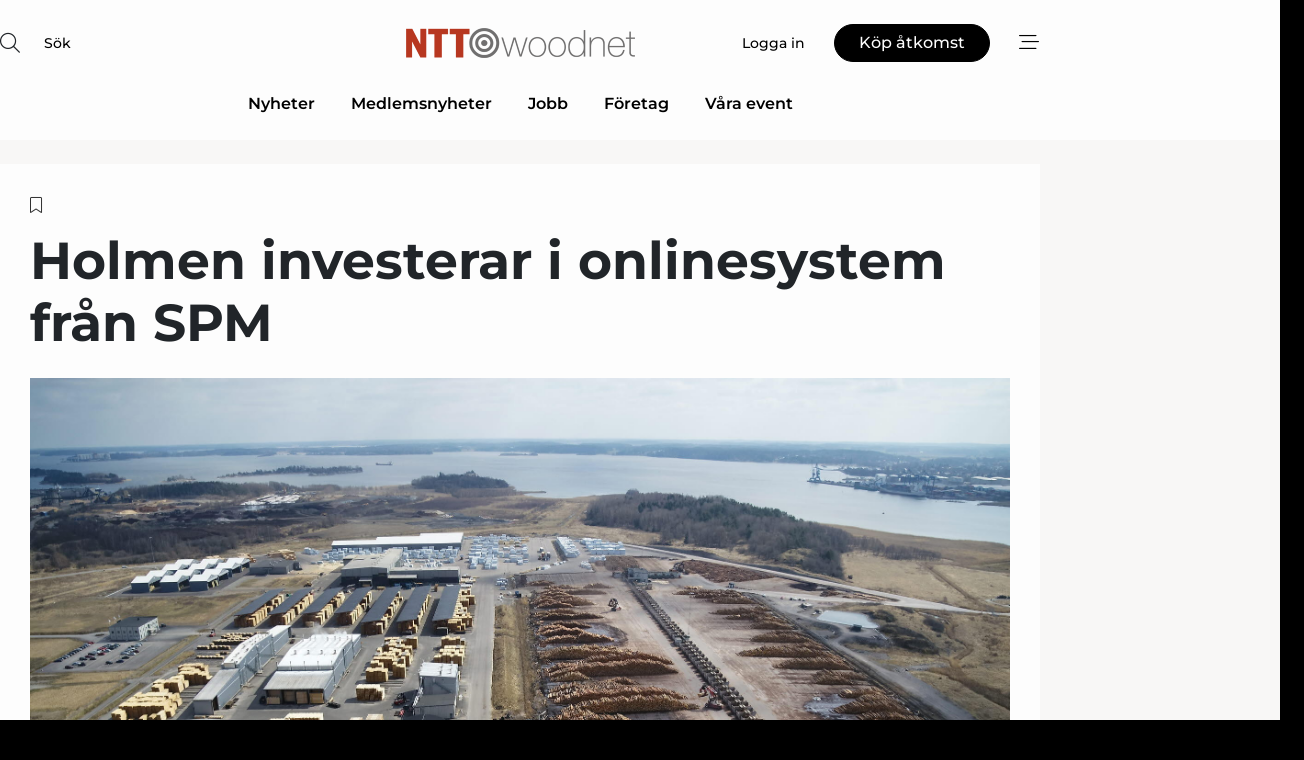

--- FILE ---
content_type: text/html;charset=UTF-8
request_url: https://www.woodnet.se/article/view/845313/holmen_investerar_i_onlinesystem_fran_spm
body_size: 66254
content:
<?xml version="1.0" encoding="UTF-8"?>
<!DOCTYPE html>
<html xmlns="http://www.w3.org/1999/xhtml"><head id="j_idt2">
        <link rel="SHORTCUT ICON" href="https://f.nordiskemedier.dk/favicon/ntt.ico" />
        <link rel="ICON" href="https://f.nordiskemedier.dk/favicon/ntt.ico" type="image/x-icon" />
        <title>Holmen investerar i onlinesystem från SPM</title><meta name="description" content="Sedan sågverket i Braviken togs i drift 2011 har Holmen genomfört ett antal investeringar för att öka produktionen. Tidigare under 2021 installerades mätsystemet Intellinova Parallel EN tillsammans med 29 stycken DuoTech accelerometrar för övervakning av mekanisk kondition och smörjkondition på såg- och fräsenheter." />
        <meta http-equiv="X-UA-Compatible" content="IE=edge,chrome=1" />
        <meta http-equiv="content-type" content="text/html; charset=UTF-8" />
    <meta id="viewport" name="viewport" content="width=device-width, initial-scale=1" />
    <script>
        //<![CDATA[
        (function () {
            var width = window.innerWidth ||
                document.documentElement.clientWidth ||
                document.body.clientWidth;
            if (width >= 768) {
                document.getElementById("viewport").setAttribute("content", "width=1344");
            } else {
                document.getElementById("viewport").setAttribute("content", "width=device-width, initial-scale=1");
            }
        })();
        //]]>
    </script>
        <meta http-equiv="content-script-type" content="text/javascript" />
        <meta http-equiv="cache-control" content="no-cache" />
        <meta http-equiv="expires" content="0" />
        <meta http-equiv="pragma" content="no-cache" />
        <script src="/js/vars.js?t=1768941813589" type="text/javascript"></script>
        <script src="/js/access.js?t=1768941813589" type="text/javascript"></script>
        <script>
            window.startupTimestamp = "1768941813589";
            window.contextPath = "";
            window.domain = "https://www.woodnet.se";
            window.fileDomain = "https://f.nordiskemedier.dk";
            window.hostId = 46;
            window.visitor = {};
            window.cvrRestApiAddress = "https://cvr-api.nordiskemedier.dk/resources";
            window.metaObject = {"industryName":"Wood","authorInitials":"SE11","pageType":"view-article","pageSize":2368,"pageAge":1383,"contentType":"view-article"};
            window.testMode = false;

            window.googleAnalytics = false;
            window.pendingScriptExecutions = [];
            window.enableCookieBot = new function () {};

            window.trackerEnabled = true; // TODO: replace with JsVarsServlet after merge
        </script>
    
    <script type="text/javascript" async="true">
        //<![CDATA[
        (function() {
            var host = window.location.hostname;
            var element = document.createElement('script');
            var firstScript = document.getElementsByTagName('script')[0];
            var url = 'https://cmp.inmobi.com'
                .concat('/choice/', 'h8eTMmqFZF-_K', '/', host, '/choice.js?tag_version=V3');
            var uspTries = 0;
            var uspTriesLimit = 3;
            element.async = true;
            element.type = 'text/javascript';
            element.src = url;

            // Not default InMobi code - make sure there is a script present
            // before inserting anything before it.
            if (firstScript) {
                firstScript.parentNode.insertBefore(element, firstScript);
            }

            function makeStub() {
                var TCF_LOCATOR_NAME = '__tcfapiLocator';
                var queue = [];
                var win = window;
                var cmpFrame;

                function addFrame() {
                    var doc = win.document;
                    var otherCMP = !!(win.frames[TCF_LOCATOR_NAME]);

                    if (!otherCMP) {
                        if (doc.body) {
                            var iframe = doc.createElement('iframe');

                            iframe.style.cssText = 'display:none';
                            iframe.name = TCF_LOCATOR_NAME;
                            doc.body.appendChild(iframe);
                        } else {
                            setTimeout(addFrame, 5);
                        }
                    }
                    return !otherCMP;
                }

                function tcfAPIHandler() {
                    var gdprApplies;
                    var args = arguments;

                    if (!args.length) {
                        return queue;
                    } else if (args[0] === 'setGdprApplies') {
                        if (
                            args.length > 3 &&
                            args[2] === 2 &&
                            typeof args[3] === 'boolean'
                        ) {
                            gdprApplies = args[3];
                            if (typeof args[2] === 'function') {
                                args[2]('set', true);
                            }
                        }
                    } else if (args[0] === 'ping') {
                        var retr = {
                            gdprApplies: gdprApplies,
                            cmpLoaded: false,
                            cmpStatus: 'stub'
                        };

                        if (typeof args[2] === 'function') {
                            args[2](retr);
                        }
                    } else {
                        if(args[0] === 'init' && typeof args[3] === 'object') {
                            args[3] = Object.assign(args[3], { tag_version: 'V3' });
                        }
                        queue.push(args);
                    }
                }

                function postMessageEventHandler(event) {
                    var msgIsString = typeof event.data === 'string';
                    var json = {};

                    try {
                        if (msgIsString) {
                            json = JSON.parse(event.data);
                        } else {
                            json = event.data;
                        }
                    } catch (ignore) {}

                    var payload = json.__tcfapiCall;

                    if (payload) {
                        window.__tcfapi(
                            payload.command,
                            payload.version,
                            function(retValue, success) {
                                var returnMsg = {
                                    __tcfapiReturn: {
                                        returnValue: retValue,
                                        success: success,
                                        callId: payload.callId
                                    }
                                };
                                if (msgIsString) {
                                    returnMsg = JSON.stringify(returnMsg);
                                }
                                if (event && event.source && event.source.postMessage) {
                                    event.source.postMessage(returnMsg, '*');
                                }
                            },
                            payload.parameter
                        );
                    }
                }

                while (win) {
                    try {
                        if (win.frames[TCF_LOCATOR_NAME]) {
                            cmpFrame = win;
                            break;
                        }
                    } catch (ignore) {}

                    if (win === window.top) {
                        break;
                    }
                    win = win.parent;
                }
                if (!cmpFrame) {
                    addFrame();
                    win.__tcfapi = tcfAPIHandler;
                    win.addEventListener('message', postMessageEventHandler, false);
                }
            };

            makeStub();

            function makeGppStub() {
                const CMP_ID = 10;
                const SUPPORTED_APIS = [
                    '2:tcfeuv2',
                    '6:uspv1',
                    '7:usnatv1',
                    '8:usca',
                    '9:usvav1',
                    '10:uscov1',
                    '11:usutv1',
                    '12:usctv1'
                ];

                window.__gpp_addFrame = function (n) {
                    if (!window.frames[n]) {
                        if (document.body) {
                            var i = document.createElement("iframe");
                            i.style.cssText = "display:none";
                            i.name = n;
                            document.body.appendChild(i);
                        } else {
                            window.setTimeout(window.__gpp_addFrame, 10, n);
                        }
                    }
                };
                window.__gpp_stub = function () {
                    var b = arguments;
                    __gpp.queue = __gpp.queue || [];
                    __gpp.events = __gpp.events || [];

                    if (!b.length || (b.length == 1 && b[0] == "queue")) {
                        return __gpp.queue;
                    }

                    if (b.length == 1 && b[0] == "events") {
                        return __gpp.events;
                    }

                    var cmd = b[0];
                    var clb = b.length > 1 ? b[1] : null;
                    var par = b.length > 2 ? b[2] : null;
                    if (cmd === "ping") {
                        clb(
                            {
                                gppVersion: "1.1", // must be “Version.Subversion”, current: “1.1”
                                cmpStatus: "stub", // possible values: stub, loading, loaded, error
                                cmpDisplayStatus: "hidden", // possible values: hidden, visible, disabled
                                signalStatus: "not ready", // possible values: not ready, ready
                                supportedAPIs: SUPPORTED_APIS, // list of supported APIs
                                cmpId: CMP_ID, // IAB assigned CMP ID, may be 0 during stub/loading
                                sectionList: [],
                                applicableSections: [-1],
                                gppString: "",
                                parsedSections: {},
                            },
                            true
                        );
                    } else if (cmd === "addEventListener") {
                        if (!("lastId" in __gpp)) {
                            __gpp.lastId = 0;
                        }
                        __gpp.lastId++;
                        var lnr = __gpp.lastId;
                        __gpp.events.push({
                            id: lnr,
                            callback: clb,
                            parameter: par,
                        });
                        clb(
                            {
                                eventName: "listenerRegistered",
                                listenerId: lnr, // Registered ID of the listener
                                data: true, // positive signal
                                pingData: {
                                    gppVersion: "1.1", // must be “Version.Subversion”, current: “1.1”
                                    cmpStatus: "stub", // possible values: stub, loading, loaded, error
                                    cmpDisplayStatus: "hidden", // possible values: hidden, visible, disabled
                                    signalStatus: "not ready", // possible values: not ready, ready
                                    supportedAPIs: SUPPORTED_APIS, // list of supported APIs
                                    cmpId: CMP_ID, // list of supported APIs
                                    sectionList: [],
                                    applicableSections: [-1],
                                    gppString: "",
                                    parsedSections: {},
                                },
                            },
                            true
                        );
                    } else if (cmd === "removeEventListener") {
                        var success = false;
                        for (var i = 0; i < __gpp.events.length; i++) {
                            if (__gpp.events[i].id == par) {
                                __gpp.events.splice(i, 1);
                                success = true;
                                break;
                            }
                        }
                        clb(
                            {
                                eventName: "listenerRemoved",
                                listenerId: par, // Registered ID of the listener
                                data: success, // status info
                                pingData: {
                                    gppVersion: "1.1", // must be “Version.Subversion”, current: “1.1”
                                    cmpStatus: "stub", // possible values: stub, loading, loaded, error
                                    cmpDisplayStatus: "hidden", // possible values: hidden, visible, disabled
                                    signalStatus: "not ready", // possible values: not ready, ready
                                    supportedAPIs: SUPPORTED_APIS, // list of supported APIs
                                    cmpId: CMP_ID, // CMP ID
                                    sectionList: [],
                                    applicableSections: [-1],
                                    gppString: "",
                                    parsedSections: {},
                                },
                            },
                            true
                        );
                    } else if (cmd === "hasSection") {
                        clb(false, true);
                    } else if (cmd === "getSection" || cmd === "getField") {
                        clb(null, true);
                    }
                    //queue all other commands
                    else {
                        __gpp.queue.push([].slice.apply(b));
                    }
                };
                window.__gpp_msghandler = function (event) {
                    var msgIsString = typeof event.data === "string";
                    try {
                        var json = msgIsString ? JSON.parse(event.data) : event.data;
                    } catch (e) {
                        var json = null;
                    }
                    if (typeof json === "object" && json !== null && "__gppCall" in json) {
                        var i = json.__gppCall;
                        window.__gpp(
                            i.command,
                            function (retValue, success) {
                                var returnMsg = {
                                    __gppReturn: {
                                        returnValue: retValue,
                                        success: success,
                                        callId: i.callId,
                                    },
                                };
                                event.source.postMessage(msgIsString ? JSON.stringify(returnMsg) : returnMsg, "*");
                            },
                            "parameter" in i ? i.parameter : null,
                            "version" in i ? i.version : "1.1"
                        );
                    }
                };
                if (!("__gpp" in window) || typeof window.__gpp !== "function") {
                    window.__gpp = window.__gpp_stub;
                    window.addEventListener("message", window.__gpp_msghandler, false);
                    window.__gpp_addFrame("__gppLocator");
                }
            };

            makeGppStub();

            var uspStubFunction = function() {
                var arg = arguments;
                if (typeof window.__uspapi !== uspStubFunction) {
                    setTimeout(function() {
                        if (typeof window.__uspapi !== 'undefined') {
                            window.__uspapi.apply(window.__uspapi, arg);
                        }
                    }, 500);
                }
            };

            var checkIfUspIsReady = function() {
                uspTries++;
                if (window.__uspapi === uspStubFunction && uspTries < uspTriesLimit) {
                    console.warn('USP is not accessible');
                } else {
                    clearInterval(uspInterval);
                }
            };

            if (typeof window.__uspapi === 'undefined') {
                window.__uspapi = uspStubFunction;
                var uspInterval = setInterval(checkIfUspIsReady, 6000);
            }
        })();
        //]]>
    </script><meta property="og:title" content="Holmen investerar i onlinesystem från SPM" /><meta property="og:description" content="Sedan sågverket i Braviken togs i drift 2011 har Holmen genomfört ett antal investeringar för att öka produktionen. Tidigare under 2021 installerades mätsystemet Intellinova Parallel EN tillsammans med 29 stycken DuoTech accelerometrar för övervakning av mekanisk kondition och smörjkondition på såg- och fräsenheter." /><meta property="og:type" content="article" /><meta property="og:url" content="https://www.woodnet.se/article/view/845313/holmen_investerar_i_onlinesystem_fran_spm" /><meta property="og:image" content="https://f.nordiskemedier.dk/2k1mkqpuq1gyr7jb_900_473_q95.jpg" /><meta property="og:image:width" content="900" /><meta property="og:image:height" content="473" />
            <meta property="og:site_name" content="NTT Woodnet" /><meta name="twitter:card" content="summary" /><meta name="twitter:url" content="https://www.woodnet.se/article/view/845313/holmen_investerar_i_onlinesystem_fran_spm" /><meta name="twitter:title" content="Holmen investerar i onlinesystem från SPM" /><meta name="twitter:image" content="https://f.nordiskemedier.dk/2k1mkqpuq1gyr7jb.jpg" />
            <script type="application/ld+json">
                {
                    "@context":"http://schema.org",
                    "@type":"NewsMediaOrganization",
                    "name":"NTT Woodnet",
                    "logo":{
                        "@type":"ImageObject",
                        "url":"https://f.nordiskemedier.dk/logo/portal/46.png"
                    },
                    "url":"https://www.woodnet.se",
                    "ethicsPolicy":"https://www.woodnet.se/privacy",
                    "sameAs":["https://www.facebook.com/NTT-Woodnet-1494471757266919","https://www.linkedin.com/company/ntt-woodnet/"]
                }
            </script>
        <script src="/js/notbot.js?t=1768941813589" type="text/javascript"></script>

        <link href="https://f.nordiskemedier.dk/font/media.css" rel="stylesheet" />
        <link rel="stylesheet" href="https://f.nordiskemedier.dk/font-awesome/pro/6.6.0/css/all.min.css" />
        <link rel="stylesheet" href="https://f.nordiskemedier.dk/bootstrap/5.3.6/css/bootstrap.min.css" />
        <link rel="stylesheet" href="/css/default.css?t=1768941813589" type="text/css" />
        <script src="https://f.nordiskemedier.dk/jquery/jquery-3.6.0.min.js"></script>
        
        <script src="/js/jquery-ui.min.js"></script><script type="text/javascript" src="/javax.faces.resource/js/jquery.cookies.2.2.0.min.js.html?ln=portal-jsf&amp;t=17689418"></script>
        <script src="https://f.nordiskemedier.dk/bootstrap/5.3.6/js/bootstrap.bundle.min.js"></script>
        <script src="/js/default.js?t=1768941813589" type="text/javascript"></script>
        <script src="https://www.google.com/recaptcha/api.js?render=explicit&amp;hl=sv" type="text/javascript"></script>
                <script src="https://cdn.jsdelivr.net/npm/vue@2.7.14/dist/vue.min.js"></script>
                <script src="/dist/vue-components.umd.min.js?t=1768941813589" type="text/javascript"></script>
        
        <script src="https://f.nordiskemedier.dk/turnjs4/lib/turn.min.js" type="text/javascript"></script><!--[if lt IE 9]>
            <script src="https://f.nordiskemedier.dk/turnjs4/lib/turn.html4.min.js" type="text/javascript"></script><![endif]--><!--[if lt IE 9]>
                <script type="text/javascript">
                    window.location = "/browser-support.html";
                </script><![endif]-->
        <script src="https://cdn.jsdelivr.net/npm/ua-parser-js@0/dist/ua-parser.min.js"></script>
    <script type="text/javascript">
        window.enableGTM = function() {
            try {
                (function (w, d, s, l, i) {
                    w[l] = w[l] || [];
                    w[l].push({
                        'gtm.start':
                            new Date().getTime(), event: 'gtm.js'
                    });
                    var f = d.getElementsByTagName(s)[0],
                        j = d.createElement(s), dl = l != 'dataLayer' ? '&l=' + l : '';
                    j.async = true;
                    j.src =
                        'https://www.googletagmanager.com/gtm.js?id=' + i + dl;
                    f.parentNode.insertBefore(j, f);
                })(window, document, 'script', 'dataLayer', 'GTM-N78KCPL');
            } catch (err) {
                console.log(err);
            }
        };
    </script>
        

        
        <script src="/js/cookie-utilities.js"></script>
    <script type="text/javascript">
        var gaPageType = 'view-article';
        var gaContentType = 'view-article';
        var gaPageAge = 1383;
        var gaPageSize = 2368;
        var gaIndustryName = 'Wood';
        
    </script>
    <script type="text/javascript">
        window.enableBanners = function () {
            try {
                window['banner-consent-is-ready'] = true;
                EventBus.broadcast("banner-consent-is-ready");
            } catch (err) {
                console.log(err);
            }
        };
    </script>
    <script type="text/javascript">
        //<![CDATA[
        (function () {
            var salespanelModuleEnabled = false;
            var quantCastModuleEnabled = true;
            var salespanelResolve, salespanelReject;
            window.salespanelPromise = new Promise((resolve, reject) => {
                // Check if Salespanel and QuantCast module is enabled for this host and check if the tag has loaded.
                if (!salespanelModuleEnabled || !quantCastModuleEnabled) {
                    resolve(false);
                }
                salespanelResolve = resolve;
                salespanelReject = reject;
            });

            // Reject just in case QuantCast module is enabled but variable is not initialized.
            if (typeof window.__tcfapi == "undefined") {
                salespanelReject("QuantCast error: __tcfapi is undefined");
                return;
            }

            // Listen for Quantcast events for changes to Salespanel consent.
            window.__tcfapi('addEventListener', 2, async function (tcData, success) {
                if (!success) {
                    salespanelReject("Salespanel error: Could not create event listener.");
                    return;
                }

                // the rest of this function is called when the page is loaded OR
                // - the user accepts / rejects / updates the consent terms
                // - the user dismisses the consent box by clicking the 'x'
                if (tcData.eventStatus !== 'tcloaded' && tcData.eventStatus !== 'useractioncomplete') {
                    return;
                }

                // Salespanel is managed by Google Tag Manager and is not inserted if the relevant consent is not given.
                // If consent is given, it returns true, otherwise false after 2,5 seconds.
                var loops = 0;
                while(!salespanelObjectLoaded() && loops < 5) {
                    await new Promise(resolve => setTimeout(resolve, 500));
                    loops += 1;
                }

                if (salespanelObjectLoaded()) {
                    // Set cookie.
                    allowTracking();
                    salespanelResolve(true);
                } else {
                    // Remove cookie.
                    rejectTracking();
                    // Salespanel did not load in time or was rejected by consent.
                    salespanelReject("Salespanel error: Not loaded.");
                }
            });

            function salespanelObjectLoaded() {
                return typeof $salespanel !== "undefined" && $salespanel.hasOwnProperty("push");
            }

            function allowTracking() {
                // Check if Salespanel tracking has already been allowed.
                if ($.cookies.get("track_uid") !== null) {
                    return;
                }

                try {
                    // Activate tracking when the visitor provides explicit consent.
                    // Place `track_uid` cookie.
                    $salespanel.push(["set", "tracking:allowTracking"]);
                } catch (e) {
                    salespanelReject("Salespanel error: Allow tracking failed.");
                }
            }

            function rejectTracking() {
                // Remove cookie if user removed Salespanel consent.
                // All created Salespanel events will now be un-identified.
                if ($.cookies.get("track_uid")) {
                    $.cookies.del("track_uid", {domain: '.woodnet.se'});
                }
            }
        })();
        //]]>
    </script>
    <script type="text/javascript">
        //<![CDATA[
        window.paywallScripts = {
            seenPaywall: async function (type) {
                // Wait for salespanel promise to be fulfilled (either loaded or not).
                const salespanelLoaded = await window.salespanelPromise.catch(() => {
                    // Salespanel didn't load if promise is rejected.
                    return false;
                });
                if (!salespanelLoaded) return;

                // Find previous amount of seen paywalls.
                await this.seenPaywallPromise().then(seenPaywalls => {
                    // Increment amount of seen paywall on visitor attribute.
                    this.setPaywallsAttribute(seenPaywalls);

                    // Create Meta/Facebook Pixel event notifying of a seen paywall.
                    if (seenPaywalls > 3) {
                        fbq('trackCustom', "Set paywall +3 gange");
                    }
                }).catch((message) => {
                    console.error(message);
                });

                // Create Salespanel event notifying of a seen paywall.
                this.sendPaywallEvent(type);
            },
            seenPaywallPromise: function () {
                return new Promise((resolve, reject) => {
                    try {
                        $salespanel.push(["get", "qualify:visitor", function (data) {
                            data.visitor_attributes.paywalls !== null ?
                                resolve(data.visitor_attributes.paywalls) :
                                resolve(0);
                        }]);
                    } catch (e) {
                        reject("Salespanel error: Get details failed.");
                    }
                });
            },
            setPaywallsAttribute: function (seenPaywalls) {
                try {
                    $salespanel.push(["set", "attributes:visitor", {
                        "paywalls": seenPaywalls + 1
                    }]);
                } catch (e) {
                    console.error("Salespanel error: Couldn't set attribute.");
                }
            },
            sendPaywallEvent: function (type) {
                try {
                    $salespanel.push(["set",
                        "activity:customActivity",
                        "website",
                        "Saw paywall",
                        type
                    ]);
                } catch (e) {
                    console.error("Salespanel error: Couldn't send custom activity.");
                }
            }
        }
        //]]>
    </script>
            <script type="text/javascript">
                (function (){
                    var is = [];
                    var impersonating = false;
                    if (!impersonating && window.visitor.person && window.visitor.person.id) {
                        is.push({
                            name: "person",
                            ref: window.visitor.person.id
                        });
                    }
                    if (!impersonating && window.visitor.recipient && window.visitor.recipient.id) {
                        is.push({
                            name: "recipient",
                            ref: window.visitor.recipient.id
                        });
                    }

                    var evtr;
                    var queue = [];
                    window.queueTrackerEvent = function (a, sn, sr, tn, tr) {
                        if (evtr) {
                            evtr(a, sn, sr, tn, tr, is);
                        } else {
                            queue.push({
                                a: a,
                                sn: sn,
                                sr: sr,
                                tn: tn,
                                tr: tr
                            })
                        }
                    };
                    window.addEventListener("onTrackerLoaded", function () {
                        evtr = window.createTracker("https://api.evtr.nordiskemedier.dk", "evtr");
                        while (queue.length) {
                            var ev = queue.splice(0, 1)[0];
                            if (ev) {
                                evtr(ev.a, ev.sn, ev.sr, ev.tn, ev.tr, is);
                            }
                        }
                    });
                })();
            </script>
            <script async="async" src="https://js.evtr.nordiskemedier.dk/_.js?t=1768941813589" type="text/javascript"></script>

        <script type="text/javascript">
            $(function() {
                $('.item').hover(
                function() { $(this).css('background-color', '#efefef').css('cursor', 'pointer') },
                function() { $(this).css('background-color', 'transparent').css('cursor', 'normal') }
            );
                $(".tt").tooltip();
            });
            function getTitle() {
                return document.title;
            }
            function getLocation() {
                return window.location;
            }
            function getUrl() {
                return window.location.href;
            }
            function confirmDelete(p) {
                var v = "\u00C4r du s\u00E4ker p\u00E5 att du vill radera \"{0}\"?";
                v = v.replace("{0}", p);
                return confirm(v);
            }
            function getVisitorEmail() {
                return "";
            }
            function getVisitorRememberInfo() {
                return true;
            }

            var ids = [];
            function messageFade() {
                $('.fade').fadeTo('slow', 0.3);
            }
            
            // Remove cookies that are no longer in use
            $(document).ready(function () {
                $.cookies.del("c1");
                $.cookies.del("c2");
                $.cookies.del("c3");
            });

            window.pushGTrackScript = function (f, cont) {
                window.pendingScriptExecutions.push({
                    callback: function () {
                        if (window.googleAnalytics) {
                            eval(f(cont));
                        }
                    },
                    context: cont
                });

            }
            $(window).on('load', function () {
                // if subscription is suspended change paywall message.
                if ($('#paywall-overlay') && window.visitor?.person?.suspended) {
                    $('#paywall-overlay .paywall-package').html("\u00C5tkomsten \u00E4r avst\u00E4ngd.");
                    $('#paywall-overlay .paywall-body-wrapper').html("Av s\u00E4kerhetssk\u00E4l \u00E4r ditt konto tillf\u00E4lligt avst\u00E4ngt.".replace('{0}', "abonnement@nordiskemedier.dk").replace('{1}', "abonnement@nordiskemedier.dk"));
                    $('.paywall-content-wrapper').addClass('warning');
                }
            });
        </script>
        <script type="text/javascript">
            //<![CDATA[
            function center(element) {
                var e=$(element);
                var w=e.width();
                var h=e.height();
                e.css("position","fixed").css("z-index","50000").css("top","50%").css("left","50%").css("margin-left","-"+(w/2)+"px").css("margin-top","-"+(h/2)+"px");
                e.draggable({
                    handle: $(element+"_handle")
                });
            }
            //]]>
        </script>

        
        <link rel="alternate" type="application/rss+xml" title="News RSS" href="https://www.woodnet.se/xml/rss2/articles" />
        <link rel="alternate" type="application/rss+xml" title="Advertisements RSS" href="https://www.woodnet.se/xml/rss2/advertisements?typeId=1&amp;typeId=2" />
        <link rel="alternate" type="application/rss+xml" title="Competences RSS" href="https://www.woodnet.se/xml/rss2/competences" />
        <link rel="alternate" type="application/rss+xml" title="Jobs RSS" href="https://www.woodnet.se/xml/rss2/jobs" />
        <link rel="alternate" type="application/rss+xml" title="Courses RSS" href="https://www.woodnet.se/xml/rss2/courses" />

        <script>
            window.adTracker = {
                slots: {},
                adsMeta: {},
                hoverState: {
                    currentSlotId: null,
                    lastChangeTs: 0
                },
                clickState: {
                    lastPointerDown: null,  // { slotId, ts }
                    clickHandled: false
                }
            };
        </script><script async="async" src="https://securepubads.g.doubleclick.net/tag/js/gpt.js"></script><script>window.googletag = window.googletag || {cmd: []};if (!window.__gptGlobalsInit) {  window.__gptGlobalsInit = true;  window.slotFallbackData = new Map();  window.__inViewPct = window.__inViewPct || {};  window.__lastRefreshAt = new Map();  window.__slotCooldownMs = new Map();  function __canRefresh(slot){    const id = slot.getSlotElementId();    const last = window.__lastRefreshAt.get(id) || 0;    const cd = window.__slotCooldownMs.get(id) || 30000;    return Date.now() - last >= cd;  }  function __markRefreshed(slot){ window.__lastRefreshAt.set(slot.getSlotElementId(), Date.now()); }  window.__refreshState = window.__refreshState || {};  function __getRefreshState(id){    return (window.__refreshState[id] = window.__refreshState[id] || { pending:false, nextAllowedTs:0 });  }  function __tryRefresh(slot){    const id = slot.getSlotElementId();    const st = __getRefreshState(id);    if (!st.pending) return;    if (st.refreshScheduled) return;    const now = Date.now();    const pct = (window.__inViewPct && window.__inViewPct[id]) || 0;    if (now < st.nextAllowedTs){      __scheduleTryRefresh(slot, st.nextAllowedTs - now);      return;    }    if (pct < 50){      __scheduleTryRefresh(slot, 3000);      return;    }    if (!__canRefresh(slot)){      __scheduleTryRefresh(slot, 3000);      return;    }    st.refreshScheduled = true;    const ranInt = Math.floor(Math.random() * (2000 - 100 + 1)) + 100;    setTimeout(function(){      googletag.pubads().refresh([slot]);      __markRefreshed(slot);      st.pending = false;      st.refreshScheduled = false;    }, ranInt);  }function handleSlotRender(slotElementId) {    var labelId = 'label-' + slotElementId;    var labelEl = document.getElementById(labelId);    if (!labelEl) {        return;    }    labelEl.style.display = 'block';}function registerAdSlot(slotId) {    const slotEl = document.getElementById(slotId);    if (!slotEl) return;    const wrapper = slotEl;     wrapper.dataset.adSlotId = slotId;    if (!wrapper.style.position) {        wrapper.style.position = 'relative';    }    wrapper.addEventListener('mouseenter', function () {        window.adTracker.hoverState.currentSlotId = slotId;        window.adTracker.hoverState.lastChangeTs = Date.now();    });    wrapper.addEventListener('mouseleave', function () {        if (window.adTracker.hoverState.currentSlotId === slotId) {            window.adTracker.hoverState.currentSlotId = null;            window.adTracker.hoverState.lastChangeTs = Date.now();        }    });    window.adTracker.slots[slotId] = wrapper;}  function __scheduleTryRefresh(slot, delayMs){    const id = slot.getSlotElementId();    const st = __getRefreshState(id);    if (st.tryTimer) clearTimeout(st.tryTimer);    st.tryTimer = setTimeout(function(){      st.tryTimer = null;      __tryRefresh(slot);    }, Math.max(0, delayMs || 0));  }  googletag.cmd.push(function(){    googletag.pubads().addEventListener('slotVisibilityChanged', function(e){      const slot = e.slot;      const id = slot.getSlotElementId();      window.__inViewPct[id] = e.inViewPercentage || 0;      __scheduleTryRefresh(slot, 250);    });    googletag.pubads().addEventListener('impressionViewable', function(e){      const slot = e.slot;      const id = slot.getSlotElementId();      const cd = window.__slotCooldownMs.get(id) || 30000;      const st = __getRefreshState(id);      st.pending = true;      st.nextAllowedTs = Date.now() + cd;      __scheduleTryRefresh(slot, cd);    });  });  window.fireWindowResizeEvent = window.fireWindowResizeEvent || function(){    try { window.dispatchEvent(new Event('resize')); } catch(e){}  };}googletag.cmd.push(function(){  window.__fallbackHandled = window.__fallbackHandled || new Set();  googletag.pubads().addEventListener('slotRenderEnded', function(event){    const adslotId = event.slot.getSlotElementId();    if (!event.isEmpty) { fireWindowResizeEvent();        handleSlotRender(adslotId);       window.adTracker.adsMeta[adslotId] = {       creativeId: event.creativeId,       lineItemId: event.lineItemId,       campaignId: event.campaignId,       size: event.size,       adUnitPath: event.slot.getAdUnitPath(),      };    registerAdSlot(adslotId);    return; }    if (!window.slotFallbackData || !window.slotFallbackData.has(adslotId)) { fireWindowResizeEvent(); return; }    if (window.__fallbackHandled.has(adslotId)) { fireWindowResizeEvent(); return; }    window.__fallbackHandled.add(adslotId);    const cfg = window.slotFallbackData.get(adslotId);    try { googletag.destroySlots([event.slot]); } catch(e) {}    requestAnimationFrame(function(){      const toArr = s => s.split('],').map(x=>JSON.parse(x.replace(/\s/g,'') + (x.endsWith(']')?'':']')));      const sizeArrayLarge  = cfg.sizesLarge  ? toArr(cfg.sizesLarge)  : [];      const sizeArraySmall  = cfg.sizesSmall  ? toArr(cfg.sizesSmall)  : [];      const sizeArrayMobile = cfg.sizesMobile ? toArr(cfg.sizesMobile) : [];      var mapping = googletag.sizeMapping()        .addSize([1588,0], sizeArrayLarge)        .addSize([768,0],  sizeArraySmall)        .addSize([0,0],    sizeArrayMobile).build();      var already = googletag.pubads().getSlots().some(s => s.getSlotElementId() === adslotId);      if (!already) {        var fb = googletag.defineSlot(cfg.fallbackAdUnitPath, cfg.sizes, adslotId)          .defineSizeMapping(mapping)          .addService(googletag.pubads());        if (cfg.refreshAdSlot === 'true') {          window.__slotCooldownMs && window.__slotCooldownMs.set(adslotId, Number(cfg.refreshInterval)||30000);        } else {          window.__slotCooldownMs && window.__slotCooldownMs.set(adslotId, 1440000);        }      }      setTimeout(function(){        try { googletag.display(adslotId); } catch(e) { console.warn('fallback display failed:', e); }        fireWindowResizeEvent();      }, 0);    });  });});googletag.cmd.push(function(){var mapping = googletag.sizeMapping().addSize([1588, 0], [[ 1568, 864]]).addSize([768, 0], [[ 980, 540]]).addSize([0, 0], [[ 300, 100]]).build();var adSlot = googletag.defineSlot('/98909716/Regular_Top/NTT_Woodnet_SE', [[ 300, 100],[ 980, 540],[ 1568, 864]], 'regular-top-0').setTargeting('Industry', ['2']).defineSizeMapping(mapping).addService(googletag.pubads());window.__slotCooldownMs.set('regular-top-0', 16405);});googletag.cmd.push(function(){var mapping = googletag.sizeMapping().addSize([1588, 0], [[ 200, 200]]).addSize([768, 0], []).addSize([0, 0], []).build();var adSlot = googletag.defineSlot('/98909716/Regular_Side/NTT_Woodnet_SE', [[ 200, 200]], 'regular-side-left-0').setTargeting('Industry', ['2']).defineSizeMapping(mapping).addService(googletag.pubads());window.__slotCooldownMs.set('regular-side-left-0', 16493);});googletag.cmd.push(function(){var mapping = googletag.sizeMapping().addSize([1588, 0], [[ 200, 200]]).addSize([768, 0], []).addSize([0, 0], []).build();var adSlot = googletag.defineSlot('/98909716/Regular_Side/NTT_Woodnet_SE', [[ 200, 200]], 'regular-side-left-1').setTargeting('Industry', ['2']).defineSizeMapping(mapping).addService(googletag.pubads());window.__slotCooldownMs.set('regular-side-left-1', 15505);});googletag.cmd.push(function(){var mapping = googletag.sizeMapping().addSize([1588, 0], [[ 200, 200]]).addSize([768, 0], []).addSize([0, 0], []).build();var adSlot = googletag.defineSlot('/98909716/Regular_Side/NTT_Woodnet_SE', [[ 200, 200]], 'regular-side-left-2').setTargeting('Industry', ['2']).defineSizeMapping(mapping).addService(googletag.pubads());window.__slotCooldownMs.set('regular-side-left-2', 16296);});googletag.cmd.push(function(){var mapping = googletag.sizeMapping().addSize([1588, 0], [[ 200, 200]]).addSize([768, 0], []).addSize([0, 0], []).build();var adSlot = googletag.defineSlot('/98909716/Regular_Side/NTT_Woodnet_SE', [[ 200, 200]], 'regular-side-left-3').setTargeting('Industry', ['2']).defineSizeMapping(mapping).addService(googletag.pubads());window.__slotCooldownMs.set('regular-side-left-3', 16505);});googletag.cmd.push(function(){var mapping = googletag.sizeMapping().addSize([1588, 0], [[ 200, 200]]).addSize([768, 0], []).addSize([0, 0], []).build();var adSlot = googletag.defineSlot('/98909716/Regular_Side/NTT_Woodnet_SE', [[ 200, 200]], 'regular-side-left-4').setTargeting('Industry', ['2']).defineSizeMapping(mapping).addService(googletag.pubads());window.__slotCooldownMs.set('regular-side-left-4', 15933);});googletag.cmd.push(function(){var mapping = googletag.sizeMapping().addSize([1588, 0], [[ 200, 200]]).addSize([768, 0], []).addSize([0, 0], []).build();var adSlot = googletag.defineSlot('/98909716/Regular_Side/NTT_Woodnet_SE', [[ 200, 200]], 'regular-side-left-5').setTargeting('Industry', ['2']).defineSizeMapping(mapping).addService(googletag.pubads());window.__slotCooldownMs.set('regular-side-left-5', 16830);});googletag.cmd.push(function(){var mapping = googletag.sizeMapping().addSize([1588, 0], [[ 980, 250]]).addSize([768, 0], [[ 980, 250]]).addSize([0, 0], [[ 300, 100]]).build();var adSlot = googletag.defineSlot('/98909716/Regular_Takeover/NTT_Woodnet_SE', [[ 300, 100],[ 980, 250]], 'regular-takeover-above-article-0').setTargeting('Industry', ['2']).defineSizeMapping(mapping).addService(googletag.pubads());window.__slotCooldownMs.set('regular-takeover-above-article-0', 16493);});googletag.cmd.push(function(){var mapping = googletag.sizeMapping().addSize([1588, 0], []).addSize([768, 0], []).addSize([0, 0], [[ 300, 250]]).build();var adSlot = googletag.defineSlot('/98909716/Regular_Campaign/NTT_Woodnet_SE', [[ 300, 250]], 'regular-campaign-article-1-0').setTargeting('Industry', ['2']).defineSizeMapping(mapping).addService(googletag.pubads());window.__slotCooldownMs.set('regular-campaign-article-1-0', 15617);});googletag.cmd.push(function(){var mapping = googletag.sizeMapping().addSize([1588, 0], []).addSize([768, 0], []).addSize([0, 0], [[ 300, 250]]).build();var adSlot = googletag.defineSlot('/98909716/Regular_Campaign/NTT_Woodnet_SE', [[ 300, 250]], 'regular-campaign-article-2-0').setTargeting('Industry', ['2']).defineSizeMapping(mapping).addService(googletag.pubads());window.__slotCooldownMs.set('regular-campaign-article-2-0', 16782);});googletag.cmd.push(function(){var mapping = googletag.sizeMapping().addSize([1588, 0], []).addSize([768, 0], []).addSize([0, 0], [[ 125, 125]]).build();var adSlot = googletag.defineSlot('/98909716/Regular_Side/NTT_Woodnet_SE', [[ 125, 125]], 'regular-side-mobile-row-1-1-0').setTargeting('Industry', ['2']).defineSizeMapping(mapping).addService(googletag.pubads());window.__slotCooldownMs.set('regular-side-mobile-row-1-1-0', 16093);});googletag.cmd.push(function(){var mapping = googletag.sizeMapping().addSize([1588, 0], []).addSize([768, 0], []).addSize([0, 0], [[ 125, 125]]).build();var adSlot = googletag.defineSlot('/98909716/Regular_Side/NTT_Woodnet_SE', [[ 125, 125]], 'regular-side-mobile-row-1-2-0').setTargeting('Industry', ['2']).defineSizeMapping(mapping).addService(googletag.pubads());window.__slotCooldownMs.set('regular-side-mobile-row-1-2-0', 15611);});googletag.cmd.push(function(){var mapping = googletag.sizeMapping().addSize([1588, 0], []).addSize([768, 0], []).addSize([0, 0], [[ 125, 125]]).build();var adSlot = googletag.defineSlot('/98909716/Regular_Side/NTT_Woodnet_SE', [[ 125, 125]], 'regular-side-mobile-row-1-3-0').setTargeting('Industry', ['2']).defineSizeMapping(mapping).addService(googletag.pubads());window.__slotCooldownMs.set('regular-side-mobile-row-1-3-0', 16367);});googletag.cmd.push(function(){var mapping = googletag.sizeMapping().addSize([1588, 0], []).addSize([768, 0], []).addSize([0, 0], [[ 125, 125]]).build();var adSlot = googletag.defineSlot('/98909716/Regular_Side/NTT_Woodnet_SE', [[ 125, 125]], 'regular-side-mobile-row-1-4-0').setTargeting('Industry', ['2']).defineSizeMapping(mapping).addService(googletag.pubads());window.__slotCooldownMs.set('regular-side-mobile-row-1-4-0', 16492);});googletag.cmd.push(function(){var mapping = googletag.sizeMapping().addSize([1588, 0], []).addSize([768, 0], []).addSize([0, 0], [[ 300, 250]]).build();var adSlot = googletag.defineSlot('/98909716/Regular_Campaign/NTT_Woodnet_SE', [[ 300, 250]], 'regular-campaign-article-3-0').setTargeting('Industry', ['2']).defineSizeMapping(mapping).addService(googletag.pubads());window.__slotCooldownMs.set('regular-campaign-article-3-0', 16584);});googletag.cmd.push(function(){var mapping = googletag.sizeMapping().addSize([1588, 0], []).addSize([768, 0], []).addSize([0, 0], [[ 300, 250]]).build();var adSlot = googletag.defineSlot('/98909716/Regular_Campaign/NTT_Woodnet_SE', [[ 300, 250]], 'regular-campaign-article-4-0').setTargeting('Industry', ['2']).defineSizeMapping(mapping).addService(googletag.pubads());window.__slotCooldownMs.set('regular-campaign-article-4-0', 16388);});googletag.cmd.push(function(){var mapping = googletag.sizeMapping().addSize([1588, 0], [[ 300, 250]]).addSize([768, 0], [[ 300, 250]]).addSize([0, 0], []).build();var adSlot = googletag.defineSlot('/98909716/Regular_Campaign/NTT_Woodnet_SE', [[ 300, 250]], 'regular-campaign-article-0').setTargeting('Industry', ['2']).defineSizeMapping(mapping).addService(googletag.pubads());window.__slotCooldownMs.set('regular-campaign-article-0', 15609);});googletag.cmd.push(function(){var mapping = googletag.sizeMapping().addSize([1588, 0], [[ 300, 250]]).addSize([768, 0], [[ 300, 250]]).addSize([0, 0], []).build();var adSlot = googletag.defineSlot('/98909716/Regular_Campaign/NTT_Woodnet_SE', [[ 300, 250]], 'regular-campaign-article-1').setTargeting('Industry', ['2']).defineSizeMapping(mapping).addService(googletag.pubads());window.__slotCooldownMs.set('regular-campaign-article-1', 15816);});googletag.cmd.push(function(){var mapping = googletag.sizeMapping().addSize([1588, 0], [[ 300, 250]]).addSize([768, 0], [[ 300, 250]]).addSize([0, 0], []).build();var adSlot = googletag.defineSlot('/98909716/Regular_Campaign/NTT_Woodnet_SE', [[ 300, 250]], 'regular-campaign-article-2').setTargeting('Industry', ['2']).defineSizeMapping(mapping).addService(googletag.pubads());window.__slotCooldownMs.set('regular-campaign-article-2', 16215);});googletag.cmd.push(function(){var mapping = googletag.sizeMapping().addSize([1588, 0], [[ 300, 250]]).addSize([768, 0], [[ 300, 250]]).addSize([0, 0], []).build();var adSlot = googletag.defineSlot('/98909716/Regular_Campaign/NTT_Woodnet_SE', [[ 300, 250]], 'regular-campaign-article-3').setTargeting('Industry', ['2']).defineSizeMapping(mapping).addService(googletag.pubads());window.__slotCooldownMs.set('regular-campaign-article-3', 15921);});googletag.cmd.push(function(){var mapping = googletag.sizeMapping().addSize([1588, 0], [[ 980, 250]]).addSize([768, 0], [[ 980, 250]]).addSize([0, 0], [[ 300, 100]]).build();var adSlot = googletag.defineSlot('/98909716/Regular_Takeover/NTT_Woodnet_SE', [[ 300, 100],[ 980, 250]], 'regular-takeover-below-article-0').setTargeting('Industry', ['2']).defineSizeMapping(mapping).addService(googletag.pubads());window.__slotCooldownMs.set('regular-takeover-below-article-0', 16354);});googletag.cmd.push(function(){var mapping = googletag.sizeMapping().addSize([1588, 0], []).addSize([768, 0], []).addSize([0, 0], [[ 125, 125]]).build();var adSlot = googletag.defineSlot('/98909716/Regular_Side/NTT_Woodnet_SE', [[ 125, 125]], 'regular-side-mobile-row-2-1-0').setTargeting('Industry', ['2']).defineSizeMapping(mapping).addService(googletag.pubads());window.__slotCooldownMs.set('regular-side-mobile-row-2-1-0', 16805);});googletag.cmd.push(function(){var mapping = googletag.sizeMapping().addSize([1588, 0], []).addSize([768, 0], []).addSize([0, 0], [[ 125, 125]]).build();var adSlot = googletag.defineSlot('/98909716/Regular_Side/NTT_Woodnet_SE', [[ 125, 125]], 'regular-side-mobile-row-2-2-0').setTargeting('Industry', ['2']).defineSizeMapping(mapping).addService(googletag.pubads());window.__slotCooldownMs.set('regular-side-mobile-row-2-2-0', 16196);});googletag.cmd.push(function(){var mapping = googletag.sizeMapping().addSize([1588, 0], []).addSize([768, 0], []).addSize([0, 0], [[ 125, 125]]).build();var adSlot = googletag.defineSlot('/98909716/Regular_Side/NTT_Woodnet_SE', [[ 125, 125]], 'regular-side-mobile-row-2-3-0').setTargeting('Industry', ['2']).defineSizeMapping(mapping).addService(googletag.pubads());window.__slotCooldownMs.set('regular-side-mobile-row-2-3-0', 16352);});googletag.cmd.push(function(){var mapping = googletag.sizeMapping().addSize([1588, 0], []).addSize([768, 0], []).addSize([0, 0], [[ 125, 125]]).build();var adSlot = googletag.defineSlot('/98909716/Regular_Side/NTT_Woodnet_SE', [[ 125, 125]], 'regular-side-mobile-row-2-4-0').setTargeting('Industry', ['2']).defineSizeMapping(mapping).addService(googletag.pubads());window.__slotCooldownMs.set('regular-side-mobile-row-2-4-0', 15821);});googletag.cmd.push(function(){var mapping = googletag.sizeMapping().addSize([1588, 0], []).addSize([768, 0], []).addSize([0, 0], [[ 125, 125]]).build();var adSlot = googletag.defineSlot('/98909716/Regular_Side/NTT_Woodnet_SE', [[ 125, 125]], 'regular-side-mobile-row-3-1-0').setTargeting('Industry', ['2']).defineSizeMapping(mapping).addService(googletag.pubads());window.__slotCooldownMs.set('regular-side-mobile-row-3-1-0', 16587);});googletag.cmd.push(function(){var mapping = googletag.sizeMapping().addSize([1588, 0], []).addSize([768, 0], []).addSize([0, 0], [[ 125, 125]]).build();var adSlot = googletag.defineSlot('/98909716/Regular_Side/NTT_Woodnet_SE', [[ 125, 125]], 'regular-side-mobile-row-3-2-0').setTargeting('Industry', ['2']).defineSizeMapping(mapping).addService(googletag.pubads());window.__slotCooldownMs.set('regular-side-mobile-row-3-2-0', 15641);});googletag.cmd.push(function(){var mapping = googletag.sizeMapping().addSize([1588, 0], []).addSize([768, 0], []).addSize([0, 0], [[ 125, 125]]).build();var adSlot = googletag.defineSlot('/98909716/Regular_Side/NTT_Woodnet_SE', [[ 125, 125]], 'regular-side-mobile-row-3-3-0').setTargeting('Industry', ['2']).defineSizeMapping(mapping).addService(googletag.pubads());window.__slotCooldownMs.set('regular-side-mobile-row-3-3-0', 16748);});googletag.cmd.push(function(){var mapping = googletag.sizeMapping().addSize([1588, 0], []).addSize([768, 0], []).addSize([0, 0], [[ 125, 125]]).build();var adSlot = googletag.defineSlot('/98909716/Regular_Side/NTT_Woodnet_SE', [[ 125, 125]], 'regular-side-mobile-row-3-4-0').setTargeting('Industry', ['2']).defineSizeMapping(mapping).addService(googletag.pubads());window.__slotCooldownMs.set('regular-side-mobile-row-3-4-0', 16392);});googletag.cmd.push(function(){var mapping = googletag.sizeMapping().addSize([1588, 0], [[ 200, 200]]).addSize([768, 0], []).addSize([0, 0], []).build();var adSlot = googletag.defineSlot('/98909716/Regular_Side/NTT_Woodnet_SE', [[ 200, 200]], 'regular-side-right-large-0').setTargeting('Industry', ['2']).defineSizeMapping(mapping).addService(googletag.pubads());window.__slotCooldownMs.set('regular-side-right-large-0', 15596);});googletag.cmd.push(function(){var mapping = googletag.sizeMapping().addSize([1588, 0], [[ 200, 200]]).addSize([768, 0], []).addSize([0, 0], []).build();var adSlot = googletag.defineSlot('/98909716/Regular_Side/NTT_Woodnet_SE', [[ 200, 200]], 'regular-side-right-large-1').setTargeting('Industry', ['2']).defineSizeMapping(mapping).addService(googletag.pubads());window.__slotCooldownMs.set('regular-side-right-large-1', 16805);});googletag.cmd.push(function(){var mapping = googletag.sizeMapping().addSize([1588, 0], [[ 200, 200]]).addSize([768, 0], []).addSize([0, 0], []).build();var adSlot = googletag.defineSlot('/98909716/Regular_Side/NTT_Woodnet_SE', [[ 200, 200]], 'regular-side-right-large-2').setTargeting('Industry', ['2']).defineSizeMapping(mapping).addService(googletag.pubads());window.__slotCooldownMs.set('regular-side-right-large-2', 15531);});googletag.cmd.push(function(){var mapping = googletag.sizeMapping().addSize([1588, 0], [[ 200, 200]]).addSize([768, 0], []).addSize([0, 0], []).build();var adSlot = googletag.defineSlot('/98909716/Regular_Side/NTT_Woodnet_SE', [[ 200, 200]], 'regular-side-right-large-3').setTargeting('Industry', ['2']).defineSizeMapping(mapping).addService(googletag.pubads());window.__slotCooldownMs.set('regular-side-right-large-3', 16107);});googletag.cmd.push(function(){var mapping = googletag.sizeMapping().addSize([1588, 0], [[ 200, 200]]).addSize([768, 0], []).addSize([0, 0], []).build();var adSlot = googletag.defineSlot('/98909716/Regular_Side/NTT_Woodnet_SE', [[ 200, 200]], 'regular-side-right-large-4').setTargeting('Industry', ['2']).defineSizeMapping(mapping).addService(googletag.pubads());window.__slotCooldownMs.set('regular-side-right-large-4', 16610);});googletag.cmd.push(function(){var mapping = googletag.sizeMapping().addSize([1588, 0], [[ 200, 200]]).addSize([768, 0], []).addSize([0, 0], []).build();var adSlot = googletag.defineSlot('/98909716/Regular_Side/NTT_Woodnet_SE', [[ 200, 200]], 'regular-side-right-large-5').setTargeting('Industry', ['2']).defineSizeMapping(mapping).addService(googletag.pubads());window.__slotCooldownMs.set('regular-side-right-large-5', 16103);});googletag.cmd.push(function(){var mapping = googletag.sizeMapping().addSize([1588, 0], []).addSize([768, 0], [[ 200, 200]]).addSize([0, 0], []).build();var adSlot = googletag.defineSlot('/98909716/Regular_Side/NTT_Woodnet_SE', [[ 200, 200]], 'regular-side-right-small-0').setTargeting('Industry', ['2']).defineSizeMapping(mapping).addService(googletag.pubads());window.__slotCooldownMs.set('regular-side-right-small-0', 15871);});googletag.cmd.push(function(){var mapping = googletag.sizeMapping().addSize([1588, 0], []).addSize([768, 0], [[ 200, 200]]).addSize([0, 0], []).build();var adSlot = googletag.defineSlot('/98909716/Regular_Side/NTT_Woodnet_SE', [[ 200, 200]], 'regular-side-right-small-1').setTargeting('Industry', ['2']).defineSizeMapping(mapping).addService(googletag.pubads());window.__slotCooldownMs.set('regular-side-right-small-1', 15772);});googletag.cmd.push(function(){var mapping = googletag.sizeMapping().addSize([1588, 0], []).addSize([768, 0], [[ 200, 200]]).addSize([0, 0], []).build();var adSlot = googletag.defineSlot('/98909716/Regular_Side/NTT_Woodnet_SE', [[ 200, 200]], 'regular-side-right-small-2').setTargeting('Industry', ['2']).defineSizeMapping(mapping).addService(googletag.pubads());window.__slotCooldownMs.set('regular-side-right-small-2', 16079);});googletag.cmd.push(function(){var mapping = googletag.sizeMapping().addSize([1588, 0], []).addSize([768, 0], [[ 200, 200]]).addSize([0, 0], []).build();var adSlot = googletag.defineSlot('/98909716/Regular_Side/NTT_Woodnet_SE', [[ 200, 200]], 'regular-side-right-small-3').setTargeting('Industry', ['2']).defineSizeMapping(mapping).addService(googletag.pubads());window.__slotCooldownMs.set('regular-side-right-small-3', 16324);});googletag.cmd.push(function(){var mapping = googletag.sizeMapping().addSize([1588, 0], []).addSize([768, 0], [[ 200, 200]]).addSize([0, 0], []).build();var adSlot = googletag.defineSlot('/98909716/Regular_Side/NTT_Woodnet_SE', [[ 200, 200]], 'regular-side-right-small-4').setTargeting('Industry', ['2']).defineSizeMapping(mapping).addService(googletag.pubads());window.__slotCooldownMs.set('regular-side-right-small-4', 16601);});googletag.cmd.push(function(){var mapping = googletag.sizeMapping().addSize([1588, 0], []).addSize([768, 0], [[ 200, 200]]).addSize([0, 0], []).build();var adSlot = googletag.defineSlot('/98909716/Regular_Side/NTT_Woodnet_SE', [[ 200, 200]], 'regular-side-right-small-5').setTargeting('Industry', ['2']).defineSizeMapping(mapping).addService(googletag.pubads());window.__slotCooldownMs.set('regular-side-right-small-5', 16822);});googletag.cmd.push(function(){var mapping = googletag.sizeMapping().addSize([1588, 0], []).addSize([768, 0], [[ 200, 200]]).addSize([0, 0], []).build();var adSlot = googletag.defineSlot('/98909716/Regular_Side/NTT_Woodnet_SE', [[ 200, 200]], 'regular-side-right-small-6').setTargeting('Industry', ['2']).defineSizeMapping(mapping).addService(googletag.pubads());window.__slotCooldownMs.set('regular-side-right-small-6', 16552);});googletag.cmd.push(function(){var mapping = googletag.sizeMapping().addSize([1588, 0], []).addSize([768, 0], [[ 200, 200]]).addSize([0, 0], []).build();var adSlot = googletag.defineSlot('/98909716/Regular_Side/NTT_Woodnet_SE', [[ 200, 200]], 'regular-side-right-small-7').setTargeting('Industry', ['2']).defineSizeMapping(mapping).addService(googletag.pubads());window.__slotCooldownMs.set('regular-side-right-small-7', 15770);});googletag.cmd.push(function(){var mapping = googletag.sizeMapping().addSize([1588, 0], []).addSize([768, 0], [[ 200, 200]]).addSize([0, 0], []).build();var adSlot = googletag.defineSlot('/98909716/Regular_Side/NTT_Woodnet_SE', [[ 200, 200]], 'regular-side-right-small-8').setTargeting('Industry', ['2']).defineSizeMapping(mapping).addService(googletag.pubads());window.__slotCooldownMs.set('regular-side-right-small-8', 15528);});googletag.cmd.push(function(){var mapping = googletag.sizeMapping().addSize([1588, 0], []).addSize([768, 0], [[ 200, 200]]).addSize([0, 0], []).build();var adSlot = googletag.defineSlot('/98909716/Regular_Side/NTT_Woodnet_SE', [[ 200, 200]], 'regular-side-right-small-9').setTargeting('Industry', ['2']).defineSizeMapping(mapping).addService(googletag.pubads());window.__slotCooldownMs.set('regular-side-right-small-9', 15633);});googletag.cmd.push(function(){var mapping = googletag.sizeMapping().addSize([1588, 0], []).addSize([768, 0], [[ 200, 200]]).addSize([0, 0], []).build();var adSlot = googletag.defineSlot('/98909716/Regular_Side/NTT_Woodnet_SE', [[ 200, 200]], 'regular-side-right-small-10').setTargeting('Industry', ['2']).defineSizeMapping(mapping).addService(googletag.pubads());window.__slotCooldownMs.set('regular-side-right-small-10', 16262);});googletag.cmd.push(function(){var mapping = googletag.sizeMapping().addSize([1588, 0], []).addSize([768, 0], [[ 200, 200]]).addSize([0, 0], []).build();var adSlot = googletag.defineSlot('/98909716/Regular_Side/NTT_Woodnet_SE', [[ 200, 200]], 'regular-side-right-small-11').setTargeting('Industry', ['2']).defineSizeMapping(mapping).addService(googletag.pubads());window.__slotCooldownMs.set('regular-side-right-small-11', 16090);});googletag.cmd.push(function(){  googletag.pubads().enableSingleRequest();  googletag.pubads().collapseEmptyDivs();  googletag.enableServices();});</script></head><body>
            <script src="/js/cookie-consent.js"></script>

        <div style="display:none;">
            <a href="/void/index.html" rel="nofollow">23948sdkhjf</a>
        </div>
        <i id="media-width-detection" style="display: none">
            
            <i class="d-md-none xs"></i>
            <i class="d-none d-md-inline lg"></i>
        </i>
            
            <noscript><iframe src="https://www.googletagmanager.com/ns.html?id=GTM-N78KCPL" height="0" width="0" style="display:none;visibility:hidden"></iframe></noscript>
        <div class="remodal-bg">
        <header id="main-header" v-cloak="" class="unprintable">
            <nav>
                <div>
                    <global-search-icon></global-search-icon>
                </div>
                <div>
                    <a href="/" class="logo">
                        <img src="https://f.nordiskemedier.dk/logo/portal/46.png" alt="NTT Woodnet" />
                    </a>
                </div>
                <div>
                    <button v-if="window.visitor.person" v-on:click.prevent="open(personMenu)" class="btn btn-link btn-log-in px-0">
                        <i class="fa-light fa-user d-sm-none"></i>
                        <span class="d-none d-sm-inline">Mitt konto</span>
                    </button>
                    <button v-else="" v-on:click.prevent="open(topMenu)" class="btn btn-link btn-log-in px-0">
                        <i class="fa-light fa-user d-sm-none"></i>
                        <span class="d-none d-sm-inline">Logga in</span>
                    </button>
                    <button v-if="(window.visitor.ipAccess &amp;&amp; !window.visitor.ipAccess.disable &amp;&amp; window.visitor.ipAccess.corporateClient) || (window.visitor.person &amp;&amp; window.visitor.corporateClient)" v-on:click.prevent="open(ipAccessMenu)" class="btn btn-link btn-ip-access px-0">
                        <span class="d-flex" v-if="window.visitor.corporateClient &amp;&amp; window.visitor.person &amp;&amp; window.visitor.person.companiesWhereAdmin &amp;&amp; window.visitor.person.companiesWhereAdmin.length == 1">
                            <i class="fa-light fa-lock-open me-1"></i><span class="short-name">{{ truncateString(window.visitor.corporateClient.name, 12) }}</span><span class="long-name">{{ truncateString(window.visitor.corporateClient.name, 20) }}</span>
                        </span>
                        <span class="d-flex" v-else-if="window.visitor.corporateClient &amp;&amp; window.visitor.person &amp;&amp; window.visitor.person.companiesWhereAdmin &amp;&amp; window.visitor.person.companiesWhereAdmin.length &gt; 1">
                            <i class="fa-light fa-lock-open me-1"></i><span class="short-name">{{ truncateString("Företagslösning", 12) }}</span><span class="long-name">{{ truncateString("Företagslösning", 20) }}</span>
                        </span>
                        <span class="d-flex" v-else-if="window.visitor.ipAccess &amp;&amp; !window.visitor.ipAccess.disable &amp;&amp; window.visitor.ipAccess.corporateClient">
                            <i class="fa-light fa-lock-open me-1"></i><span class="short-name">{{ truncateString(window.visitor.ipAccess.corporateClient.name, 12) }}</span><span class="long-name">{{ truncateString(window.visitor.ipAccess.corporateClient.name, 20) }}</span>
                        </span>
                        <span class="d-flex" v-else="">
                            <i class="fa-light fa-lock-open me-1"></i><span class="short-name">{{ truncateString(window.visitor.corporateClient.name, 12) }}</span><span class="long-name">{{ truncateString(window.visitor.corporateClient.name, 20) }}</span>
                        </span>
                    </button>
                    <template v-else=""><a id="j_idt109:j_idt111" href="/products/subscription.html" style="" class="btn btn-primary" target="">
                            <span class="d-inline d-sm-none">Köp</span>
                            <span class="d-none d-sm-inline">Köp åtkomst</span></a>
                    </template>
                    <button v-on:click.prevent="open(rightMenu)" class="btn btn-link btn-bars px-0 d-inline-flex">
                        <i class="fa-light fa-bars-staggered"></i>
                    </button>
                </div>
            </nav>
            <div v-on:click.self="close" class="menu-container menu-top" v-bind:class="getStyleClass(topMenu)">
                <div>
                    <menu-log-in v-bind:sign-up-link="signUpLink" v-on:close="close"></menu-log-in>
                </div>
            </div>
            <div v-on:click.self="close" class="menu-container menu-right" v-bind:class="getStyleClass(rightMenu)">
                <div>
                    <div style="align-items: center;" class="d-flex justify-content-end">
                        <button v-if="window.visitor.person" v-on:click.prevent="open(personMenu)" class="btn btn-link btn-log-in px-0">
                            Mitt konto
                        </button>
                        <button v-else="" v-on:click.prevent="open(topMenu)" class="btn btn-link btn-log-in px-0">
                            <i class="fa-light fa-user d-sm-none"></i>
                            <span class="d-none d-sm-inline">Logga in</span>
                        </button>
                        <button v-if="(window.visitor.ipAccess &amp;&amp; !window.visitor.ipAccess.disable &amp;&amp; window.visitor.ipAccess.corporateClient) || (window.visitor.person &amp;&amp; window.visitor.corporateClient)" v-on:click.prevent="open(ipAccessMenu)" class="btn btn-link btn-ip-access px-0 mx-4">
                            <span class="d-flex" v-if="window.visitor.corporateClient &amp;&amp; window.visitor.person &amp;&amp; window.visitor.person.companiesWhereAdmin &amp;&amp; window.visitor.person.companiesWhereAdmin.length == 1">
                                <i class="fa-light fa-lock-open me-1"></i><span class="short-name">{{ truncateString(window.visitor.corporateClient.name, 12) }}</span><span class="long-name">{{ truncateString(window.visitor.corporateClient.name, 20) }}</span>
                            </span>
                            <span class="d-flex" v-else-if="window.visitor.corporateClient &amp;&amp; window.visitor.person &amp;&amp; window.visitor.person.companiesWhereAdmin &amp;&amp; window.visitor.person.companiesWhereAdmin.length &gt; 1">
                                <i class="fa-light fa-lock-open me-1"></i><span class="short-name">{{ truncateString("Företagslösning", 12) }}</span><span class="long-name">{{ truncateString("Företagslösning", 20) }}</span>
                            </span>
                            <span class="d-flex" v-else-if="window.visitor.ipAccess &amp;&amp; !window.visitor.ipAccess.disable &amp;&amp; window.visitor.ipAccess.corporateClient">
                                <i class="fa-light fa-lock-open me-1"></i><span class="short-name">{{ truncateString(window.visitor.ipAccess.corporateClient.name, 12) }}</span><span class="long-name">{{ truncateString(window.visitor.ipAccess.corporateClient.name, 20) }}</span>
                            </span>
                            <span class="d-flex" v-else="">
                                <i class="fa-light fa-lock-open me-1"></i><span class="short-name">{{ truncateString(window.visitor.corporateClient.name, 12) }}</span><span class="long-name">{{ truncateString(window.visitor.corporateClient.name, 20) }}</span>
                            </span>
                        </button>
                        <template v-else=""><a id="j_idt113:j_idt115" href="/products/subscription.html" style="" class="btn btn-primary mx-4" target="">
                                <span class="d-inline d-sm-none">Köp</span>
                                <span class="d-none d-sm-inline">Köp åtkomst</span></a>
                        </template>
                        <button v-on:click.prevent="close" class="btn btn-link btn-x px-0 d-inline-flex">
                            <i class="fa-light fa-xmark-large"></i>
                        </button>
                    </div>
                    <div class="mt-5 mb-4">
                        <global-search-input></global-search-input>
                    </div>
                    <ul class="primary-menu">
                        <li v-for="(option, i) in mainOptions" v-bind:key="i" v-bind:class="{'open': unfolded == i}">
                            <a v-if="option.target" v-bind:href="option.target" v-bind:target="option.external ? '_blank' : ''">{{ option.name }}</a>
                            <template v-else-if="option.children">
                                <a href="#" v-on:click.prevent="unfolded = unfolded != i ? i : null">{{ option.name }}<i class="fa-light" v-bind:class="{'fa-chevron-down': unfolded != i, 'fa-chevron-up': unfolded == i}"></i></a>
                                <ul>
                                    <li v-for="(child, j) in option.children" v-bind:key="j">
                                        <a v-bind:href="child.target" v-bind:target="child.external ? '_blank' : ''">{{ child.name }}</a>
                                    </li>
                                </ul>
                            </template>
                        </li>
                    </ul>
                    <ul class="secondary-menu">
                            <li>
                                <a href="/epages/archive.html">
                                    <i class="fa-light fa-newspaper"></i>E-tidning
                                </a>
                            </li>
                        <li>
                            <a href="/newsletter/subscribe.html"><i class="fa-light fa-envelope"></i>Registrera nyhetsbrev</a>
                        </li>
                        <li>
                            <a href="/bookmark"><i class="fa-light fa-bookmark"></i>Min läslista</a>
                        </li>
                    </ul>
                    <ul v-if="mainSecondaryOptions &amp;&amp; mainSecondaryOptions.length" class="secondary-menu">
                        <li v-for="(option, i) in mainSecondaryOptions" v-bind:key="i">
                            <a v-if="option.target" v-bind:href="option.target" v-bind:target="option.external ? '_blank' : ''">{{ option.name }}</a>
                            <template v-else-if="option.children">
                                <span>{{ option.name }}</span>
                                <ul>
                                    <li v-for="(child, j) in option.children" v-bind:key="j">
                                        <a v-bind:href="child.target" v-bind:target="child.external ? '_blank' : ''">{{ child.name }}</a>
                                    </li>
                                </ul>
                            </template>
                        </li>
                    </ul>
                        <div class="extra">
                            <ip-access-toggle></ip-access-toggle>
                        </div>
                </div>
            </div>
            <div v-if="window.visitor.person" v-on:click.self="close" class="menu-container menu-right" v-bind:class="getStyleClass(personMenu)">
                <div>
                    <div style="align-items: center;" class="d-flex justify-content-end">
                        <button v-on:click.prevent="close" class="btn btn-link btn-x px-0 d-inline-flex">
                            <i class="fa-light fa-xmark-large"></i>
                        </button>
                    </div>
                    <ul class="primary-menu mt-4">
                        <li v-bind:class="{'open': unfolded == -1}">
                            <a href="#" v-on:click.prevent="unfolded = unfolded != -1 ? -1 : null" class="border-top-0">
                                <span class="d-block">
                                    <span class="d-block">{{ window.visitor.person.name }}</span>
                                    <small v-if="window.visitor.member" class="d-block text-muted">
                                        <span class="me-2">{{ window.visitor.member.name }}</span>
                                        <span v-if="window.visitor.person.members &amp;&amp; window.visitor.person.members.length &gt; 1" class="border rounded px-1">+{{ window.visitor.person.members.length - 1 }}</span>
                                    </small>
                                </span>
                                <i class="fa-light" v-bind:class="{'fa-chevron-down': unfolded != -1, 'fa-chevron-up': unfolded == -1}"></i>
                            </a>
                            <ul>
                                <li v-if="window.visitor.person.members &amp;&amp; window.visitor.person.members.length &gt; 1" v-for="member in window.visitor.person.members">
                                    <a href="#" v-on:click="switchMember(member.id)">
                                        {{ member.name }}
                                        <small class="d-block text-muted">Företagsprofil<i v-if="window.visitor.member &amp;&amp; member.id === window.visitor.member.id" class="text-success ms-2 fa-solid fa-check-circle"></i></small>
                                    </a>
                                </li>
                                <li>
                                    <a href="/user/update.html">Inställningar</a>
                                </li>
                                <li>
                                    <a href="/member/log-out.html">Logga ut</a>
                                </li>
                            </ul>
                        </li>
                        <li v-for="(option, i) in personOptions" v-bind:key="i" v-bind:class="{'open': unfolded == i}">
                            <a v-if="option.target" v-bind:href="option.target" v-bind:target="option.external ? '_blank' : ''">{{ option.name }}</a>
                            <template v-else-if="option.children">
                                <a href="#" v-on:click.prevent="unfolded = unfolded != i ? i : null">{{ option.name }}<i class="fa-light" v-bind:class="{'fa-chevron-down': unfolded != i, 'fa-chevron-up': unfolded == i}"></i></a>
                                <ul>
                                    <li v-for="(child, j) in option.children" v-bind:key="j">
                                        <a v-bind:href="child.target" v-bind:target="child.external ? '_blank' : ''">{{ child.name }}</a>
                                    </li>
                                </ul>
                            </template>
                        </li>
                    </ul>
                    <ul class="secondary-menu">
                            <li>
                                <a href="/epages/archive.html">
                                    <i class="fa-light fa-newspaper"></i>E-tidning
                                </a>
                            </li>
                        <li>
                            <a href="/newsletter/subscribe.html"><i class="fa-light fa-envelope"></i>Registrera nyhetsbrev</a>
                        </li>
                        <li>
                            <a href="/bookmark"><i class="fa-light fa-bookmark"></i>Min läslista</a>
                        </li>
                    </ul>
                    <ul v-if="mainSecondaryOptions &amp;&amp; mainSecondaryOptions.length" class="secondary-menu">
                        <li v-for="(option, i) in mainSecondaryOptions">
                            <a v-bind:href="option.target" v-bind:target="option.external ? '_blank' : ''">{{ option.name }}</a>
                        </li>
                    </ul>
                        <div class="extra">
                            <ip-access-toggle></ip-access-toggle>
                        </div>
                </div>
            </div>
            <div v-if="(window.visitor.ipAccess &amp;&amp; !window.visitor.ipAccess.disable &amp;&amp; window.visitor.ipAccess.corporateClient) || (window.visitor.person &amp;&amp; window.visitor.corporateClient)" v-on:click.self="close" class="menu-container menu-right" v-bind:class="getStyleClass(ipAccessMenu)">
                <div>
                    <div style="align-items: center;" class="d-flex justify-content-end">
                        <button v-on:click.prevent="close" class="btn btn-link btn-x px-0 d-inline-flex">
                            <i class="fa-light fa-xmark-large"></i>
                        </button>
                    </div>
                            <ul class="ip-menu">
                                <li>
                                    <h5 v-if="window.visitor.corporateClient &amp;&amp; window.visitor.person &amp;&amp; window.visitor.person.companiesWhereAdmin &amp;&amp; window.visitor.person.companiesWhereAdmin.length == 1" class="m-0">{{ window.visitor.corporateClient.name }}</h5>
                                    <h5 v-else-if="window.visitor.corporateClient &amp;&amp; window.visitor.person &amp;&amp; window.visitor.person.companiesWhereAdmin &amp;&amp; window.visitor.person.companiesWhereAdmin.length &gt; 1" class="m-0">Företagslösning</h5>
                                    <h5 v-else-if="window.visitor.ipAccess &amp;&amp; !window.visitor.ipAccess.disable &amp;&amp; window.visitor.ipAccess.corporateClient" class="m-0">{{ window.visitor.ipAccess.corporateClient.name }}</h5>
                                    <h5 v-else="" class="m-0">{{ window.visitor.corporateClient.name }}</h5>
                                </li>
                                <li v-if="window.visitor.corporateClient &amp;&amp; window.visitor.person &amp;&amp; window.visitor.person.companiesWhereAdmin &amp;&amp; window.visitor.person.companiesWhereAdmin.length &gt;= 1"><p><b>Välkommen till vår företagslösning</b></p>
<p>Här kan du administrera användarna i din företagslösning.</p>
                                </li>
                                <li v-else=""><p><b>Welcome to our Corporate client solution</b></p>
<p>Your IP is registered with the company mentioned above and provides access to NTT Woodnet.</p>
                                </li>
                                <template v-if="window.visitor.person &amp;&amp; window.visitor.person.companiesWhereAdmin &amp;&amp; window.visitor.person.companiesWhereAdmin.length &gt;= 1">
                                    <li v-for="company in window.visitor.person.companiesWhereAdmin" class="subscription-menu-company-link">
                                        <a v-bind:href="company.link">
                                            <span class="d-block">
                                                <span class="d-block">
                                                    Hantera företagsprenumeration
                                                </span>
                                                <small v-if="window.visitor.person.companiesWhereAdmin.length &gt;= 1" class="d-block text-muted">{{company.name}}</small>
                                            </span>
                                        </a>
                                    </li>
                                </template>
                                <li v-if="window.visitor.ipAccess &amp;&amp; window.visitor.ipAccess.corporateClient.type != 3 &amp;&amp; window.visitor.ipAccess.corporateClient.type != 2 &amp;&amp; !window.visitor.person">
                                    <a v-bind:href="'/corporate-client/index.html?token='+window.visitor.ipAccess.corporateClient.token" class="btn btn-link p-0">
                                        Click here to go to sign-up<i class="fa-light fa-arrow-right ms-2"></i>
                                    </a>
                                </li>
                            </ul>
                        <div class="extra">
                            <ip-access-toggle></ip-access-toggle>
                        </div>
                </div>
            </div>
        </header>
        <script type="application/javascript">
            //<![CDATA[
            window.mainMenu = new Vue({
                el: "#main-header",
                data: {
                    topMenu: {
                        transitioning: false,
                        open: false
                    },
                    rightMenu: {
                        transitioning: false,
                        open: false
                    },
                    personMenu: {
                        transitioning: false,
                        open: false
                    },
                    ipAccessMenu: {
                        transitioning: false,
                        open: false
                    },
                    stack: [],
                    unfolded: null,
                    mainOptions: [{"children":[{"external":false,"name":"Senaste nytt","target":"/article/latest.html"}],"name":"Nyheter"},{"children":[{"external":false,"name":"Medlemsnyheter","target":"/announcement"},{"external":false,"name":"Företag","target":"/company"}],"name":"Branschinsikt"},{"children":[{"external":false,"name":"Maskiner","target":"/machine"},{"external":false,"name":"Produkter","target":"/product"},{"external":false,"name":"Tjänster","target":"/competence"}],"name":"Köp & Sälj"},{"external":false,"name":"Jobb","target":"/job"},{"external":false,"name":"Våra event","target":"/event/search"}],
                    mainSecondaryOptions: [{"children":[{"external":false,"name":"Bli prenumerant","target":"/products/subscription.html"},{"external":true,"name":"Bli medlem","target":"https://nordiskemediehus.dk/se/produkt/medlemskab/"},{"external":true,"name":"Annonsera","target":"https://nordiskemediehus.dk/se/ntt-woodnet/"},{"external":true,"name":"Se alla produkter","target":"https://nordiskemediehus.dk/se/produkter/"}],"name":"Produkter"}],
                    createSubscriptionLink: {"external":false,"name":"Bli prenumerant","target":"/products/subscription.html"},
                    createMembershipLink: {"external":true,"name":"Bli medlem","target":"https://nordiskemediehus.dk/se/produkt/medlemskab/"},
                },
                computed: {
                    personOptions: function () {
                        const options = [];

                        const add = (list, name, target) => {
                            const option = {
                                name
                            };
                            if (target) {
                                option.target = target;
                            } else {
                                option.children = [];
                            }
                            list.push(option);
                            return option.children;
                        }

                        if (!window.visitor.member) {
                            add(options, "Market overview", "/watch");
                        } else {
                            add(options, "Aktiviteter", "/member");

                            if (window.visitor.member.state.type.announcements || window.visitor.member.state.type.posts) {
                                const createItems = add(options, "Skapa ett inlägg");
                                if (window.visitor.member.state.type.announcements) {
                                    add(createItems, "Nyhet", "/post/announcement");
                                }
                                if (window.visitor.member.state.type.posts) {
                                    if (true) {
                                        add(createItems, "Maskin eller produkt", "/post/machine-or-product");
                                    }
                                    if (true) {
                                        add(createItems, "Tj\u00E4nst", "/post/competence");
                                    }
                                    if (true) {
                                        add(createItems, "Jobb", "/post/job");
                                    }
                                    if (false) {
                                        add(createItems, "Kurs", "/post/course");
                                    }
                                }

                                if (window.visitor.member.state.type.posts && true && (true)) {
                                    const crawlingItems = add(options, "Importlagring");
                                    add(crawlingItems, "Import overview", "/post/overview?imported=true");
                                    add(crawlingItems, "Crawling status", "/import/status.html");
                                }

                                add(options, "Sammanst\u00E4llning", "/post/overview");
                            }
                            // if (window.visitor.member.misc.banners || window.visitor.member.misc.newsletterBanners) {
                            //     const bannerItems = add(options, "Annonsering");
                            //     if (window.visitor.member.misc.banners) {
                            //         add(bannerItems, "\u00D6versikt", "/banner/index.html");
                            //     }
                            //     if (window.visitor.member.misc.newsletterBanners) {
                            //         add(bannerItems, "Annonsering i nyhetsbrevet", "/newsletter/banner/index.html");
                            //     }
                            //     // Member-specifik kode... virker ikke med cache
                            //     // const saleEmail = "N\/A";
                            //     // if (saleEmail.indexOf("@") != -1) {
                            //     //     add(bannerItems, "Kontakta oss f\u00F6r ett kostnadsf\u00F6rslag", "mailto:" + saleEmail + "?subject=N\u00E4r det g\u00E4ller annonsering");
                            //     // }
                            // }

                            if (false) {
                                add(options, "Market overview", "/watch");
                            }

                            const profileItems = add(options, "F\u00F6retagsprofil");
                            add(profileItems, "Se profilen", "/company/view/" + window.visitor.member.id + "/" + window.visitor.member.slug);
                            if (window.visitor.member.state.type.profile) {
                                add(profileItems, "Redigera profil", "/company/profile.html");
                            }
                            add(profileItems, "Kontakter", "/member-contact/overview");
                            if (window.visitor.member.state.type.supplements) {
                                add(profileItems, "F\u00F6retagsportf\u00F6lj", "/supplement/management");
                            }
                            add(profileItems, "Inst\u00E4llningar f\u00F6r administrat\u00F6rer", "/company/administrators.html");

                            add(options, "Hj\u00E4lp", "/member/help.html");
                        }

                        return options;
                        //     var addContacts = function (items, text, contacts) {
                        //         if (contacts) {
                        //             var contactItems = [];
                        //             for (var i = 0; i < contacts.length; i++) {
                        //                 var contact = contacts[i];
                        //                 contactItems.push({
                        //                     text: contact.name,
                        //                     portrait: contact.portrait,
                        //                     phonePrefix: "Tel: ",
                        //                     phone: contact.phone,
                        //                     email: contact.email
                        //                 });
                        //             }
                        //             items.push({
                        //                 text: text,
                        //                 items: contactItems,
                        //             });
                        //         }
                        //     };
                        //
                        //     var contactItems = [];
                        //     for (var contact in this.visitor.contacts) {
                        //         addContacts(contactItems, this.visitor.contacts[contact].title, this.visitor.contacts[contact].contacts);
                        //     }
                        //
                        //     items.push({
                        //         icon: "fa-light fa-phone-alt",
                        //         text: "Kontakt",
                        //         href: "#",
                        //         items: contactItems,
                        //     });
                        //
                        //     return {
                        //         items: items
                        //     };
                        // }
                    },
                    signUpLink: function () {
                        if (window.access.module.subscriptions && this.createSubscriptionLink) {
                            this.createSubscriptionLink.name = "Prenumerera";
                            return this.createSubscriptionLink;
                        } else if (this.createMembershipLink) {
                            this.createMembershipLink.name = "Bli medlem";
                            return this.createMembershipLink;
                        } else {
                            return null;
                        }
                    }
                },
                watch: {
                    stack: function (newValue) {
                        if (newValue && newValue.length > 0) {
                            document.body.classList.add("menu-open");
                        } else {
                            document.body.classList.remove("menu-open");
                        }
                    }
                },
                mounted: function () {
                    document.addEventListener("keyup", this.keyupListener);
                },
                unmounted: function () {
                    window.removeEventListener("keyup", this.keyupListener);
                },
                methods: {
                    truncateString(str, maxLength) {
                        if (!str || typeof str !== 'string') return '';
                        const ellipsis = '…';

                        if (str.length > maxLength) {
                            let trimmed = str.slice(0, maxLength);
                            trimmed = trimmed.replace(/\s+$/, '');
                            if ((trimmed + ellipsis).length < str.length) {
                                return trimmed + ellipsis;
                            }
                        }

                        return str;
                    },
                    keyupListener: function (event) {
                        if (event.keyCode == 27) {
                            this.close();
                        }
                    },
                    open: function (menu) {
                        this.stack.push(menu);
                        menu.transitioning = true;
                        this.$nextTick(() => {
                            menu.open = true;
                        })
                    },
                    close: function () {
                        const menu = this.stack.length ? this.stack.splice(this.stack.length - 1, 1)[0] : null;
                        if (menu) {
                            menu.open = false;
                            setTimeout(() => {
                                menu.transitioning = false;
                            }, 250)
                        }
                    },
                    getStyleClass: function (menu) {
                        return {
                            "transitioning": menu.transitioning || menu.open,
                            "open": menu.open
                        };
                    },
                    switchMember: function (memberId) {
                        this.$services.personSecureService.switchMember(memberId)
                            .then(() => window.location.reload())
                            .catch(err => console.error(err));
                    },
                    openLogIn: function () {
                        Vue.$hashUtil.remove("paywall");
                        this.open(this.topMenu);
                    }
                }
            });
            //]]>
        </script>
        <header id="extra-header" class="unprintable">
            <nav></nav>
            <nav>
                <featured-links v-bind:value="featuredOptions"></featured-links>
            </nav>
        </header>
        <script type="application/javascript">
            //<![CDATA[
            new Vue({
                el: "#extra-header",
                data: {
                    featuredOptions: [{"external":false,"name":"Nyheter","target":"/"},{"external":false,"name":"Medlemsnyheter","target":"/announcement"},{"external":false,"name":"Jobb","target":"/job"},{"external":false,"name":"Företag","target":"/company"},{"external":false,"name":"Våra event","target":"/event/search"}],
                    articles: []
                }
            });
            //]]>
        </script>
    <hash-modal id="paywall-modal" v-cloak="" v-on:opened="opened" hash="paywall" class="paywall paywall-modal ">
                    <div class="paywall-message">Logga in eller skapa f&ouml;r att spara artiklar
                    </div>
            <div class="paywall-body-wrapper">
                <div class="paywall-gain">
                    Få tillgång till allt innehåll på NTT Woodnet
                </div>
                <div class="paywall-binding">
                    Ingen bindningstid eller kortinformation krävs
                </div>
                <div class="paywall-action"><a id="j_idt140:j_idt142:j_idt153:j_idt156" href="/products/subscription.html?product=110" style="" class="btn btn-primary" target="">
                        Prova NTT Woodnet nu
                    </a>
                </div>
                <div class="paywall-log-in">
                    Redan prenumerant? <a href="#" v-on:click.prevent="window.mainMenu.openLogIn()">Logga in</a>
                </div>
                <div class="paywall-conditions">
                    <div>
                        Gäller endast personlig prenumeration.
                    </div>
                        <div>Kontakta oss för en <a id="j_idt140:j_idt142:j_idt160:0:j_idt162" href="/products/subscription.html?product=114">företagslösning</a>.
                        </div>
                </div>
            </div>
    </hash-modal>
    <script type="text/javascript">
        //<![CDATA[
        new Vue({
            el: "#paywall-modal",
            methods: {
                opened: function () {
                    window.paywallScripts.seenPaywall("unknown");
                }
            }
        });
        //]]>
    </script>

            <div class="super-container">
                            <div>
                                <small id="label-regular-top-0" class="mowgli-label gam-label-top gam-label">Annons</small><div id="regular-top-0" data-ad-slot-id="regular-top-0" style="text-align: center;" class="top-mowgli gam-top-container unprintable"><script>googletag.cmd.push(function(){ googletag.display('regular-top-0');});</script></div>
                            </div>
                <div class="main-container">
                    <div>
                            <div id="mowgli-left" class="mowgli-left">
                                    <small id="label-regular-side-left-0" class="mowgli-label gam-label">Annons</small><div id="regular-side-left-0" data-ad-slot-id="regular-side-left-0" class="mb-3"><script>googletag.cmd.push(function(){ googletag.display('regular-side-left-0');});</script></div><div id="regular-side-left-1" data-ad-slot-id="regular-side-left-1" class="mb-3"><script>googletag.cmd.push(function(){ googletag.display('regular-side-left-1');});</script></div><div id="regular-side-left-2" data-ad-slot-id="regular-side-left-2" class="mb-3"><script>googletag.cmd.push(function(){ googletag.display('regular-side-left-2');});</script></div><div id="regular-side-left-3" data-ad-slot-id="regular-side-left-3" class="mb-3"><script>googletag.cmd.push(function(){ googletag.display('regular-side-left-3');});</script></div><div id="regular-side-left-4" data-ad-slot-id="regular-side-left-4" class="mb-3"><script>googletag.cmd.push(function(){ googletag.display('regular-side-left-4');});</script></div><div id="regular-side-left-5" data-ad-slot-id="regular-side-left-5" class="mb-3"><script>googletag.cmd.push(function(){ googletag.display('regular-side-left-5');});</script></div>
                            </div>
                            <script>
                                //<![CDATA[
                                $(function () {
                                    $("#mowgli-left").stickyKid({
                                        marginTop: 140
                                    });
                                    window.dispatchEvent(new Event("scroll"));
                                });
                                //]]>
                            </script>
                    </div>
                    <main>
        <script>
            window.queueTrackerEvent("click", "host", 46, "article", 845313);
        </script>

                    <article id="article-845313" class="article-view" data-id="845313" data-title="Holmen investerar i onlinesystem från SPM - NTT Woodnet" data-href="https://www.woodnet.se/article/view/845313/holmen_investerar_i_onlinesystem_fran_spm" aria-labelledby="headline-id">
                            <script type="application/ld+json">
                                {
                                    "@context": "https://schema.org",
                                    "@type": "NewsArticle",
                                    "headline": "Holmen investerar i onlinesystem fr\u00E5n SPM",
                                    "description": "L\u00E4s mer",
                                    "image": [{"thumbnail":"https://f.nordiskemedier.dk/2k1mkqpuq1gyr7jb_900_473_q95.jpg","@type":"ImageObject","author":"Foto: Lars Hejdenberg/ Holmen","@context":"http://schema.org","url":"https://f.nordiskemedier.dk/2k1mkqpuq1gyr7jb.jpg"}],
                                    "datePublished": "Tue Apr 12 13:00:00 CEST 2022",
                                    "dateModified": "Tue Apr 12 11:42:03 CEST 2022",
                                    "mainEntityOfPage": "https://www.woodnet.se/article/view/845313/holmen_investerar_i_onlinesystem_fran_spm",
                                    "url": "https://www.woodnet.se/article/view/845313/holmen_investerar_i_onlinesystem_fran_spm",
                                    "author": [{
                                        "@type": "Person",
                                        "name": "Sophie Eriksson",
                                        "jobTitle": "Journalist",
                                        "url": "https://www.woodnet.se/profile/view/656"
                                    }],
                                    "publisher": [{
                                        "@type":"NewsMediaOrganization",
                                        "name":"NTT Woodnet",
                                        "logo":{
                                            "@type":"ImageObject",
                                            "url":"https://f.nordiskemedier.dk/logo/portal/46.png"
                                        },
                                        "url":"https://www.woodnet.se"
                                    }]
                                }
                            </script>

                        <section class="bookmark-bar">
                            <bookmark-button id="bookmark-app" v-bind:type="type" v-bind:value="id" class="bookmark"></bookmark-button>
                            <script type="text/javascript">
                                //<![CDATA[
                                new Vue({
                                    el: "#bookmark-app",
                                    data: {
                                        type: "article",
                                        id: 845313
                                    }
                                });
                                //]]>
                            </script>
                        </section>

                        <header>
                            <h1 id="headline-id" class="title" itemprop="headline">Holmen investerar i onlinesystem från SPM</h1>
                        </header>

                        <section itemprop="image">
                            <gallery id="article-files-app" v-bind:value="files" class="gallery-container"></gallery>
                            <script type="text/javascript">
                                //<![CDATA[
                                new Vue({
                                    el: "#article-files-app",
                                    data: {
                                        files: [{"images":[{"mediaSize":{"minWidth":0,"designation":"xs","maxWidth":767.98},"url":[{"imageSize":{"pixelDensity":1,"width":768,"height":576},"url":"https://f.nordiskemedier.dk/2ppvvpd6dwcy17ab_768_576_c_q75.jpg"},{"imageSize":{"pixelDensity":2,"width":1536,"height":1152},"url":"https://f.nordiskemedier.dk/2ppvvpd6dwcy17ab_1536_1152_c_q75.jpg"},{"imageSize":{"pixelDensity":1.5,"width":1152,"height":864},"url":"https://f.nordiskemedier.dk/2ppvvpd6dwcy17ab_1152_864_c_q75.jpg"}]},{"mediaSize":{"minWidth":768,"designation":"md"},"url":[{"imageSize":{"pixelDensity":1,"width":2133,"height":1600},"url":"https://f.nordiskemedier.dk/2ppvvpd6dwcy17ab_2133_1600_c_q75.jpg"}]}],"description":"Foto: Lars Hejdenberg/ Holmen","id":5381355,"sourceImage":"https://f.nordiskemedier.dk/2ppvvpd6dwcy17ab.jpg"}]
                                    }
                                });
                                //]]>
                            </script>
                        </section>
    <section class="byline">
        <div>
            
            <div><img src="https://f.nordiskemedier.dk/26j2vet75jo8zzcb_64_64_c.jpg" />
                <span>Av <a class="bb" href="https://www.woodnet.se/profile/view/656">Sophie Eriksson</a>
                </span>
            </div>
        </div>
        <time pubdate="pubdate" datetime="2022-04-12T13:00">
            <i class="fa-light fa-clock"></i>den 12 april 2022 13:00
        </time>
    </section>

                        <div>
                                <small id="label-regular-takeover-above-article-0" class="mowgli-label gam-label-takeover gam-label">Annons</small><div id="regular-takeover-above-article-0" data-ad-slot-id="regular-takeover-above-article-0" style="margin-bottom: 2.25rem" class="unprintable text-center"><script>googletag.cmd.push(function(){ googletag.display('regular-takeover-above-article-0');});</script></div>
                        </div>
                        <div class="article-container">
                            <div class="article-left-container">
                                        <section itemprop="articleBody"><p class="">Sedan sågverket i Braviken togs i drift 2011 har Holmen genomfört ett antal investeringar för att öka produktionen. Tidigare under 2021 installerades <span class="">mätsystemet </span><span class="">Intellinova Parallel EN </span><span class="">tillsammans med </span><span class=""><span lang="sv-SE" class="">29 stycken</span></span><span class=""> </span><span class="">DuoTech </span><span class="">accelerometrar för övervakning av mekanisk kondition och smörjkondition på såg- och fräsenhete</span><span class=""><span lang="sv-SE" class="">r. </span></span></p>
                                                            <small id="label-regular-campaign-article-1-0" class="mowgli-label gam-label-campaign gam-label">Annons</small><div id="regular-campaign-article-1-0" data-ad-slot-id="regular-campaign-article-1-0" style="text-align: center; width: 100%;" class="mb-4 unprintable"><script>googletag.cmd.push(function(){ googletag.display('regular-campaign-article-1-0');});</script></div><p class=""><span class=""><span lang="sv-SE" class="">Nu har ett onlinesystem från SPM installerats på såglinjen för att säkerställa maximal tillgänglighet. </span></span><span class=""><span lang="sv-SE" class="">Systemet har</span></span><span class=""> konditionsövervakning med larm, och månadsrapporter samlas på ett </span><span class="">ställe för</span><span class=""> sågverkets underhållsavdelning. </span></p>
                                                        <p class="showheroes"></p><p class=""><span class="">Utöver det ingår trimmer och 15 DuoTech accelerometrar i </span><span class="">konditionsövervakningstjänsten, som är anslutna till två enheter av onlinesystemet Intellinova Compact med åtta mätkanaler vardera. Genom systemet kan sågverkspersonalen följa mätningarna direkt i analysmjukvaran men också genom webbapplikationer. </span></p>
                                                            <small id="label-regular-campaign-article-2-0" class="mowgli-label gam-label-campaign gam-label">Annons</small><div id="regular-campaign-article-2-0" data-ad-slot-id="regular-campaign-article-2-0" style="text-align: center; width: 100%;" class="mb-4 unprintable"><script>googletag.cmd.push(function(){ googletag.display('regular-campaign-article-2-0');});</script></div>
                                                        <div class="related-article">
                                                            <a href="/article/view/1168499/kostade_450_miljoner_holmens_ombyggnad_klar"><picture><source srcset="https://image.nordjyske.dk/users/nordjyske/images/73673306.jpg?t[strip]=true&amp;t[quality]=75&amp;t[crop][width]=3450&amp;t[crop][height]=1926&amp;t[crop][x]=0&amp;t[crop][y]=374&amp;t[resize][width]=120&amp;t[resize][height]=67&amp;accessToken=6b098f369d7dbbfaff7a54acf89e6c8cc8e1bbc5bc27b9788bb1f7a458334c4c, https://image.nordjyske.dk/users/nordjyske/images/73673306.jpg?t[strip]=true&amp;t[quality]=75&amp;t[crop][width]=3450&amp;t[crop][height]=1936&amp;t[crop][x]=0&amp;t[crop][y]=364&amp;t[resize][width]=180&amp;t[resize][height]=101&amp;accessToken=b1a2e180c3be7b8cc1b7ce636c003ea3af6a5bda682c356780e6f86f6aff87f3 1.5x, https://image.nordjyske.dk/users/nordjyske/images/73673306.jpg?t[strip]=true&amp;t[quality]=75&amp;t[crop][width]=3450&amp;t[crop][height]=1926&amp;t[crop][x]=0&amp;t[crop][y]=374&amp;t[resize][width]=240&amp;t[resize][height]=134&amp;accessToken=fc6eac67a5dc3b678592b1424b748af97a97d42e90c4c2cbd89f9bffd36f9398 2.0x" media="(min-width: 0.0px) and (max-width: 767.98px)"></source><source srcset="https://image.nordjyske.dk/users/nordjyske/images/73673306.jpg?t[strip]=true&amp;t[quality]=75&amp;t[crop][width]=3450&amp;t[crop][height]=1930&amp;t[crop][x]=0&amp;t[crop][y]=370&amp;t[resize][width]=143&amp;t[resize][height]=80&amp;accessToken=7b56e01d2c498685438f7bd06ed01e725ef95aec1d98e198bb1238e2d2c40848" media="(min-width: 768.0px)"></source><img src="https://image.nordjyske.dk/users/nordjyske/images/73673306.jpg?t[strip]=true&amp;t[quality]=75&amp;t[crop][width]=3450&amp;t[crop][height]=1930&amp;t[crop][x]=0&amp;t[crop][y]=370&amp;t[resize][width]=143&amp;t[resize][height]=80&amp;accessToken=7b56e01d2c498685438f7bd06ed01e725ef95aec1d98e198bb1238e2d2c40848" loading="lazy" /></picture>
                                                            </a>
                                                            <div>
                                                                <label>Läs också</label>
                                                                <a href="/article/view/1168499/kostade_450_miljoner_holmens_ombyggnad_klar">Kostade 450 miljoner – Holmens ombyggnad klar
                                                                </a>
                                                            </div>
                                                        </div><p class=""><span class="">– Jag och mina medarbetare är nöjda och känner oss trygga med tjänsterna som SPM levererar. Fram till idag så har vi lyckats att lokalisera ett flertal potentiella lagerhaverier som vi har lyckats med att reparera och byta på ett planerat sätt, haverier som annars hade varit mycket kostsamma i både stilleståndets tid och delar. Jag tror innerligt på idén och konceptet med övervakning, och tjänsten som SPM erbjuder med rapporter som är pedagogiska för gemene man att förstå, </span><span class="">säger Jörgen Seropian, produktionschef Rå del </span><span class="">i en kommentar</span><span class="">.</span></p>
                                                            <small id="label-regular-side-mobile-row-1-1-0" class="mowgli-label gam-label-side gam-label">Annons</small>
                                                            <div class="d-block d-md-none mb-4">
                                                                <div class="row">
                                                                    <div class="col-6 text-center"><div id="regular-side-mobile-row-1-1-0" data-ad-slot-id="regular-side-mobile-row-1-1-0" class="mb-4"><script>googletag.cmd.push(function(){ googletag.display('regular-side-mobile-row-1-1-0');});</script></div>
                                                                    </div>
                                                                    <div class="col-6 text-center"><div id="regular-side-mobile-row-1-2-0" data-ad-slot-id="regular-side-mobile-row-1-2-0" class="mb-4"><script>googletag.cmd.push(function(){ googletag.display('regular-side-mobile-row-1-2-0');});</script></div>
                                                                    </div>
                                                                </div>
                                                                <div class="row">
                                                                    <div class="col-6 text-center"><div id="regular-side-mobile-row-1-3-0" data-ad-slot-id="regular-side-mobile-row-1-3-0"><script>googletag.cmd.push(function(){ googletag.display('regular-side-mobile-row-1-3-0');});</script></div>
                                                                    </div>
                                                                    <div class="col-6 text-center"><div id="regular-side-mobile-row-1-4-0" data-ad-slot-id="regular-side-mobile-row-1-4-0"><script>googletag.cmd.push(function(){ googletag.display('regular-side-mobile-row-1-4-0');});</script></div>
                                                                    </div>
                                                                </div>
                                                            </div>
                                                            <small id="label-regular-campaign-article-3-0" class="mowgli-label gam-label-campaign gam-label">Annons</small><div id="regular-campaign-article-3-0" data-ad-slot-id="regular-campaign-article-3-0" style="text-align: center; width: 100%;" class="mb-4 unprintable"><script>googletag.cmd.push(function(){ googletag.display('regular-campaign-article-3-0');});</script></div>
                                                            <small id="label-regular-campaign-article-4-0" class="mowgli-label gam-label-campaign gam-label">Annons</small><div id="regular-campaign-article-4-0" data-ad-slot-id="regular-campaign-article-4-0" style="text-align: center; width: 100%;" class="mb-4 unprintable"><script>googletag.cmd.push(function(){ googletag.display('regular-campaign-article-4-0');});</script></div>
                                        </section>

                                        <footer>

                                            <script>
                                                //<![CDATA[
                                                (function () {
                                                    $(".collapsible-factbox").each(function () {
                                                        $(this).collapsibleFactbox();
                                                    });
                                                })();
                                                //]]>
                                            </script>
                                        </footer>
                            </div>
                            <aside class="article-right-container">
                                        <div id="article-projects-app" v-cloak="" v-if="projects.length" class="article-projects">
                                            <a v-for="(project, index) in projects" v-show="index &lt; max || showAll" v-bind:href="'https://www.projektagenten.se/project/' + project.id" target="_blank" class="article-project">
                                                <i class="fa-light fa-house-building"></i>
                                                <h6>{{ project.name }}</h6>
                                                <span>Läs om projektet</span>
                                            </a>
                                            <button v-if="hasMore &amp;&amp; !showAll" type="button" v-on:click.prevent="showAll = true" class="more-article-projects">
                                                <i class="fa-light fa-plus"></i>Alla relaterade projekt
                                            </button>
                                        </div>
                                        <script type="text/javascript">
                                            //<![CDATA[
                                            new Vue({
                                                el: "#article-projects-app",
                                                data: {
                                                    max: 3,
                                                    showAll: false,
                                                    projects: []
                                                },
                                                computed: {
                                                    hasMore: function () {
                                                        return this.projects.length > this.max;
                                                    }
                                                }
                                            });
                                            //]]>
                                        </script>

                                        <div>
                                            <div id="mowgli-article-campaigns" class="w-100">
                                                        <small id="label-regular-campaign-article-0" class="mowgli-label gam-label-campaign gam-label">Annons</small><div id="regular-campaign-article-0" data-ad-slot-id="regular-campaign-article-0" class="mb-4"><script>googletag.cmd.push(function(){ googletag.display('regular-campaign-article-0');});</script></div><div id="regular-campaign-article-1" data-ad-slot-id="regular-campaign-article-1" class="mb-4"><script>googletag.cmd.push(function(){ googletag.display('regular-campaign-article-1');});</script></div><div id="regular-campaign-article-2" data-ad-slot-id="regular-campaign-article-2" class="mb-4"><script>googletag.cmd.push(function(){ googletag.display('regular-campaign-article-2');});</script></div><div id="regular-campaign-article-3" data-ad-slot-id="regular-campaign-article-3" class="mb-4"><script>googletag.cmd.push(function(){ googletag.display('regular-campaign-article-3');});</script></div>
                                            </div>
                                            <script>
                                                //<![CDATA[
                                                $(function () {
                                                    $("#mowgli-article-campaigns").stickyKid({
                                                        marginTop: 140
                                                    });
                                                    window.dispatchEvent(new Event("scroll"));
                                                });
                                                //]]>
                                            </script>
                                        </div>
                            </aside>
                        </div>
                    </article>

                    <aside>
                        <div id="article-some-app" v-cloak="" class="article-some">
                            <div class="row">
                                <div class="col">
                                    <social-buttons value="copy, linkedin" version="2"></social-buttons>
                                </div>
                                <div v-if="commentsEnabled" class="col-auto text-end">
                                    <i v-if="comments.counting" class="fa fa-loading-black-16"></i>
                                    <a v-else="" href="#" v-on:click.prevent="toggleComments">
                                        <i class="fa-comment" v-bind:class="comments.count ? 'fa-solid' : 'fa-light'"></i>{{ comments.count === 1 ? '1 kommentar' : comments.count &gt; 1 ? '{0} kommentarer'.replace('{0}', comments.count) : 'Skriv en kommentar' }}
                                    </a>
                                </div>
                            </div>
                            <div v-if="commentsEnabled" v-show="comments.show" class="comments">
                                <i v-if="comments.loading" class="fa fa-loading-black-16"></i>
                                <div v-else="" v-for="comment in comments.list" v-bind:key="comment.id" v-bind:ref="'comment' + comment.id">
                                    <a v-bind:name="comment.id"></a>
                                    <div class="comment">
                                        <div>
                                            <span>
                                                {{ comment.name }}
                                            </span>
                                            <span>
                                                <smart-date v-bind:value="comment.created" label="{0} kl {1}" today-label="I dag" yesterday-label="I går" tomorrow-label="I morgon" v-bind:capitalize="true" year-format="d. MMMM yyyy" date-format="d. MMMM" time-format="HH:mm" v-bind:locale="window.vars.iso_639_1">
                                                    <template v-slot:prepend=""><i class="fa-light fa-clock"></i></template>
                                                </smart-date>
                                            </span>
                                        </div>
                                        <div v-if="editComment.id == comment.id &amp;&amp; (editComment.preparing || editComment.ready)" class="unprintable">
                                            <div>
                                                <div v-if="editComment.preparing" ref="editCommentPlaceholderRef" v-html="bb(editComment.data.text)" class="form-control"></div>
                                                <template v-else-if="editComment.ready">
                                                    <input-textarea id="editComment:text" ref="editCommentTextareaRef" v-model="editComment.data.text" v-bind:errors="editComment.errors.text" v-bind:required="true" v-bind:maxlength="50000" rows="5" v-bind:textarea-style="editCommentStyle"></input-textarea>
                                                    <select-boolean-checkbox id="editComment:listen" v-model="editComment.data.listen" v-bind:errors="editComment.errors.listen" option-label="Få ett mail när det kommer nya kommentarer om artikeln."></select-boolean-checkbox>
                                                </template>
                                            </div>
                                            <global-errors v-bind:value="editComment.errors.global"></global-errors>
                                            <div class="comment-submit-buttons">
                                                <button v-on:click.prevent="saveEdit" class="btn btn-primary">Spara ändringar<i v-if="editComment.submitting" class="fa fa-loading-white-12"></i></button>
                                                <button v-on:click.prevent="cancelEdit" class="btn btn-outline-primary">Avbryt</button>
                                            </div>
                                        </div>
                                        <template v-else="">
                                            <div v-html="bb(comment.text)"></div>
                                            <div v-if="comment.owner || comment.updated" class="comment-edit">
                                                <template v-if="comment.owner">
                                                    <a href="#" v-on:click.prevent="startEdit(comment.id)" class="unprintable">
                                                        <i v-if="editComment.id == comment.id &amp;&amp; editComment.loading" class="fa fa-loading-black-12"></i><i v-else="" class="fa-light fa-pen-to-square"></i>Rätta kommentaren
                                                    </a>
                                                </template>
                                                <template v-if="comment.updated">
                                                    [Redigerad:
                                                    <smart-date v-bind:value="comment.updated" label="{0} kl {1}" today-label="I dag" yesterday-label="I går" tomorrow-label="I morgon" v-bind:capitalize="true" year-format="d. MMMM yyyy" date-format="d. MMMM" time-format="HH:mm" v-bind:locale="window.vars.iso_639_1"></smart-date>]
                                                </template>
                                            </div>
                                        </template>
                                    </div>
                                </div>
                                <i v-if="newComment.loading" class="fa fa-loading-black-16"></i>
                                <form v-else="" id="newComment" class="comment-create unprintable">
                                    <input-textarea id="newComment:text" placeholder="Skriv din kommentar" v-model="newComment.data.text" v-bind:errors="newComment.errors.text" v-bind:required="true" v-bind:maxlength="50000" rows="5">Inl&auml;ggen nedan modereras inte i f&ouml;rv&auml;g och omfattas d&auml;rmed inte av webbplatsens utgivningsbevis.
                                    </input-textarea>
                                    <template v-if="showFull || showFullErrors">
                                        <div class="row">
                                            <div class="col-12 col-md-6">
                                                <input-text id="newComment:name" ref="newCommentNameRef" placeholder="Namn" v-model="newComment.data.name" v-bind:errors="newComment.errors.name" v-bind:required="true" v-bind:maxlength="50"></input-text>
                                            </div>
                                            <div class="col-12 col-md-6">
                                                <input-text id="newComment:email" placeholder="E-post" v-model="newComment.data.email" v-bind:errors="newComment.errors.email" v-bind:required="true" v-bind:maxlength="255"></input-text>
                                            </div>
                                        </div>
                                        <recaptcha id="newComment:recaptcha" sitekey="6LdasRwUAAAAAOAWkvok94EmD1GjREqoghAriL9L" v-bind:errors="newComment.errors.captcha"></recaptcha>
                                        <select-boolean-checkbox id="newComment:remember" v-model="newComment.data.remember" v-bind:errors="newComment.errors.remember" option-label="Kom ihåg mitt namn och e-post på den här datorn." class="mb-0"></select-boolean-checkbox>
                                    </template>
                                    <select-boolean-checkbox id="newComment:listen" v-model="newComment.data.listen" v-bind:errors="newComment.errors.listen" option-label="Få ett mail när det kommer nya kommentarer om artikeln." class="mb-3"></select-boolean-checkbox>
                                    <div class="form-group">Genom att skicka denna kommentar accepterar du villkoren.
                                        <a href="#" v-on:click.prevent="toggleTerms">Se villkoren
                                        </a>
                                        <div v-if="newComment.terms" class="my-4"><b>Generella riktlinjer f&ouml;r kommentarer:</b><br/><br/>&bull; Skriv i en god ton och h&aring;ll dig till &auml;mnet<br/>&bull; S&auml;tt endast in l&auml;nkar om de &auml;r relevanta f&ouml;r debatten<br/>&bull; Undvik att ange personuppgifter, s&aring;som person- eller kontonummer<br/><br/>Redaktionen f&ouml;rbeh&aring;ller sig r&auml;tten att radera kommentarer utan att meddela detta om de inte &ouml;verensst&auml;mmer med ovanst&aring;ende, &auml;r av kommersiell karakt&auml;r eller i strid med lagen.<br/><br/>Redaktionen tar inte ansvar f&ouml;r inneh&aring;llet i kommentarerna. Den som skrivit kommentaren kan d&auml;rf&ouml;r h&aring;llas ansvarig f&ouml;r eventuella lagbrott - inklusive lagen om f&ouml;rtal.<br/><br/>Kommentarer som bryter mot riktlinjerna kan anm&auml;las genom att klicka p&aring; &rdquo;Rapportera ol&auml;mpligt inneh&aring;ll&rdquo;.
                                        </div>
                                    </div>
                                    <global-errors v-bind:value="newComment.errors.global"></global-errors>
                                    <div v-if="newComment.activationRequired" class="alert alert-success">Kommentaren har uppr&auml;ttats.<br /><br />Your comment will not be visible until you activate it. In a few moments you will receive an email where you must click on a link to activate your comment.
                                    </div>
                                    <div class="comment-submit-buttons">
                                        <button v-on:click.prevent="saveNew" v-bind:disabled="newComment.submitting" class="btn btn-primary">Sänd kommentar<i v-if="newComment.submitting" class="fa fa-loading-white-12"></i></button>
                                    </div>
                                </form>
                            </div>
                        </div>
                        <script type="application/javascript">
                            //<![CDATA[
                            new Vue({
                                el: "#article-some-app",
                                data: {
                                    articleId: 845313,
                                    showFull: false,
                                    commentsEnabled: true,
                                    comments: {
                                        loading: false,
                                        counting: false,
                                        list: [],
                                        count: 0,
                                        show: false
                                    },
                                    newComment: {
                                        data: {},
                                        errors: {},
                                        loading: false,
                                        submitting: false,
                                        activationRequired: false,
                                        terms: false
                                    },
                                    editComment: {
                                        id: null,
                                        data: {},
                                        errors: {},
                                        loading: false,
                                        preparing: false,
                                        ready: false,
                                        submitting: false,
                                        minHeight: 0
                                    }
                                },
                                mounted: function () {
                                    if (this.commentsEnabled) {
                                        this.comments.counting = true;
                                        this.$services.commentService.count({
                                            articleId: this.articleId
                                        }).then((data) => {
                                            this.comments.count = data;
                                        }).catch((err) => {
                                            console.error(err);
                                        }).finally(() => {
                                            this.comments.counting = false;
                                        });
                                        if (this.commentHash) {
                                            this.showComments();
                                        }
                                    }
                                },
                                computed: {
                                    showFullErrors: function () {
                                        return this.newComment.errors && (
                                            (this.newComment.errors.name && this.newComment.errors.name.length)
                                            || (this.newComment.errors.email && this.newComment.errors.email.length)
                                            || (this.newComment.errors.captcha && this.newComment.errors.captcha.length)
                                            || (this.newComment.errors.remember && this.newComment.errors.remember.length)
                                        );
                                    },
                                    editCommentStyle: function () {
                                        if (this.editComment.minHeight) {
                                            return "min-height: " + this.editComment.minHeight + "px;";
                                        } else {
                                            return "";
                                        }
                                    },
                                    commentHash: function () {
                                        let commentHash;
                                        const hashes = Vue.$hashUtil.getAll();
                                        if (hashes) {
                                            for (let i = 0; i < hashes.length; i++) {
                                                const hash = hashes[i];
                                                if (/^comment\d+$/.test(hash)) {
                                                    commentHash = hash;
                                                    break;
                                                }
                                            }
                                        }
                                        return commentHash;
                                    }
                                },
                                methods: {
                                    reset: function () {
                                        this.cancelEdit();
                                    },
                                    loadComments: function () {
                                        this.comments.loading = true;
                                        this.$services.commentService.search({
                                            articleId: this.articleId,
                                            emailToken: window?.visitor?.person?.emailToken,
                                            first: 0,
                                            max: 10000 // TODO: a load more button
                                        }).then((data) => {
                                            this.comments.list = data;
                                            // It is important to set the loading state here (as well) or we won't
                                            // render the list on next tick, but instead several ticks "down the road".
                                            this.comments.loading = false;

                                            if (this.commentHash) {
                                                this.$nextTick(() => {
                                                    const target = this.$refs[this.commentHash];
                                                    const element = Array.isArray(target) ? target[0] : target;
                                                    if (element) {
                                                        const offset = -100; // Offset for the top menu.
                                                        const top = element.getBoundingClientRect().top + offset;
                                                        window.scrollTo({ top: top, behavior: "smooth" });
                                                    }
                                                });
                                            }
                                        }).catch((err) => {
                                            console.error(err);
                                        }).finally(() => {
                                            this.comments.loading = false;
                                        });
                                    },
                                    toggleComments: function () {
                                        if (this.comments.show) {
                                            this.hideComments();
                                        } else {
                                            this.showComments();
                                        }
                                    },
                                    showComments: function () {
                                        this.comments.show = true;
                                        this.reset();
                                        this.loadComments();
                                        this.prepareNew();
                                    },
                                    hideComments: function () {
                                        this.comments.show = false;
                                    },
                                    toggleTerms: function () {
                                        this.newComment.terms = !this.newComment.terms;
                                    },
                                    bb: function (str) {
                                        return Vue.$bbUtil.block(str);
                                    },
                                    getEmailToken: function () {
                                        let token = window.visitor?.person?.emailToken;
                                        if (!token || token.trim().length === 0) {
                                            token = getCookie("etkn");
                                        }
                                        return token;
                                    },
                                    prepareNew: function () {
                                        this.newComment.loading = true;
                                        this.newComment.activationRequired = false;
                                        this.$services.commentService.prepareNew()
                                            .then((data) => {
                                                this.newComment.data = data;
                                            }).catch((err) => {
                                            console.error(err);
                                        }).finally(() => {
                                            this.newComment.loading = false;
                                        });
                                    },
                                    saveNew: function () {
                                        if ((!window.visitor.person || !this.newComment.data.name || !this.newComment.data.email) && !this.showFull) {
                                            this.showFull = true;
                                            this.$nextTick(() => {
                                                this.$refs?.newCommentNameRef?.$refs?.input?.focus();
                                            });
                                            return;
                                        }
                                        this.newComment.submitting = true;
                                        this.newComment.activationRequired = false;
                                        this.newComment.data.articleId = this.articleId;
                                        this.newComment.data.captcha = $("#newComment textarea[name=g-recaptcha-response]").val();
                                        this.$services.commentService.create(
                                            this.newComment.data
                                        ).then((data) => {
                                            this.$clearFormErrors(this.newComment.errors);
                                            if (data.status === "ok") {
                                                if (data.data) {
                                                    this.comments.list.push(data.data);
                                                    this.comments.count++;
                                                } else {
                                                    this.newComment.activationRequired = true;
                                                }
                                                this.newComment.data.text = "";
                                            } else {
                                                this.$showFormErrors(this.newComment.errors, data.errors);
                                            }
                                        }).catch((err) => {
                                            console.error(err);
                                        }).finally(() => {
                                            this.newComment.submitting = false;
                                        })
                                    },
                                    startEdit: function (commentId) {
                                        this.cancelEdit();
                                        this.editComment.id = commentId;
                                        this.editComment.loading = true;
                                        this.$services.commentService.manage(
                                            this.editComment.id,
                                            this.getEmailToken()
                                        ).then((data) => {
                                            this.editComment.data = data;
                                            this.editComment.loading = false;
                                            this.editComment.preparing = true;
                                            this.editComment.ready = false;
                                            this.$nextTick(() => {
                                                this.editComment.loading = false;
                                                this.editComment.preparing = false;
                                                this.editComment.ready = true;
                                                let placeholderRef = this.$refs?.editCommentPlaceholderRef;
                                                if (Array.isArray(placeholderRef)) {
                                                    placeholderRef = placeholderRef[0];
                                                }
                                                const rect = placeholderRef?.getBoundingClientRect();
                                                this.editComment.minHeight = rect?.height;
                                                this.$nextTick(() => {
                                                    let textareaRef = this.$refs?.editCommentTextareaRef;
                                                    if (Array.isArray(textareaRef)) {
                                                        textareaRef = textareaRef[0];
                                                    }
                                                    textareaRef?.$refs?.input?.focus();
                                                });
                                            });
                                        }).catch((err) => {
                                            this.editComment.id = null;
                                            console.error(err);
                                        }).finally(() => {
                                            this.editComment.loading = false;
                                        });
                                    },
                                    saveEdit: function () {
                                        this.editComment.submitting = true;
                                        this.$services.commentService.update(
                                            this.editComment.id,
                                            this.editComment.data
                                        ).then((data) => {
                                            this.$clearFormErrors(this.editComment.errors);
                                            if (data.status === "ok") {
                                                const editedComment = data.data;
                                                for (let i = 0; i < this.comments.list.length; i++) {
                                                    const c = this.comments.list[i];
                                                    if (c && c.id === editedComment.id) {
                                                        this.comments.list[i] = editedComment;
                                                        break;
                                                    }
                                                }
                                                this.cancelEdit();
                                            } else {
                                                this.$showFormErrors(this.editComment.errors, data.errors);
                                            }
                                        }).catch((err) => {
                                            console.error(err);
                                        }).finally(() => {
                                            this.editComment.submitting = false;
                                        });
                                    },
                                    cancelEdit: function () {
                                        this.editComment.id = null;
                                        this.editComment.data = {};
                                        this.editComment.loading = false;
                                        this.editComment.preparing = false;
                                        this.editComment.ready = false;
                                        this.$clearFormErrors(this.editComment.errors);
                                    }
                                }
                            });
                            //]]>
                        </script>
                    </aside>

                    <aside>
                                <small id="label-regular-takeover-below-article-0" class="mowgli-label gam-label-takeover gam-label">Annons</small><div id="regular-takeover-below-article-0" data-ad-slot-id="regular-takeover-below-article-0" class="unprintable text-center mb-4"><script>googletag.cmd.push(function(){ googletag.display('regular-takeover-below-article-0');});</script></div>
                    </aside>

                    <script type="text/javascript">
                        //<![CDATA[
                        const embedded_objects = $(".article-view iframe").not(".mowgli-iframe,[data-google-container-id]");
                        $.each(embedded_objects, function () {
                            try {
                                const $iframe = $(this);

                                // If this iframe is the one we use in our top video, don't do anything.
                                const $articleVideo = $("#article-video");
                                if ($articleVideo.length && $.contains($articleVideo[0], $iframe[0])) {
                                    return;
                                }

                                const src = $iframe.attr('src');

                                // Don't do anything about iframely iframes used for linking to relevant articles.
                                if (src && (src.indexOf('//cdn.iframe.ly/') !== -1 ||
                                    src.indexOf('instagram.com') !== -1)) {
                                    return;
                                }

                                if (src && (src.indexOf('youtube.com') !== -1 ||
                                    src.indexOf('youtu.be') !== -1 ||
                                    src.indexOf('vimeo.com') !== -1)) {
                                    $iframe
                                        .css('aspect-ratio', $iframe.width() + ' / ' + $iframe.height())
                                        .css('width', '100%')
                                        .css('height', 'auto');
                                } else {
                                    $iframe.wrap('<div class="embed-container"></div>');
                                }
                            } catch (err) {
                                console.error(err);
                            }
                        });
                        //]]>
                    </script>
                        <aside>
                            <div id="related-articles-app" v-cloak="">
                                <i v-if="loading" class="fa fa-loading-black-16"></i>
                                <div v-else="" class="article-list">
                                    <h6 class="default-box-headline">Utvalda artiklar</h6>
                                    <ul>
                                        <li v-for="article in articles">
                                            <front-page-article v-bind:value="article" type="article" v-bind:headline-tag="4" xs-image-position="left" xs-image-size="4x" xs-text-size="6" md-image-position="left" md-image-size="3x" md-text-size="3"></front-page-article>
                                        </li>
                                    </ul>
                                </div>
                            </div>
                            <script>
                                //<![CDATA[
                                new Vue({
                                    el: "#related-articles-app",
                                    data: {
                                        loading: false,
                                        articles: []
                                    },
                                    mounted: function() {
                                        this.loading = true;
                                        this.$services.articleService.loadFpRecommended(845313, 5)
                                            .then((data) => {
                                                this.articles = data;
                                            })
                                            .catch((data) => {
                                                console.error(data);
                                            })
                                            .finally(() => {
                                                this.loading = false;
                                            });
                                    }
                                });
                                //]]>
                            </script>
                        </aside>

        
        <aside>
                        <small id="label-regular-side-mobile-row-2-1-0" class="mowgli-label gam-label-side gam-label">Annons</small>
                        <div class="d-block d-md-none">
                            <div class="row">
                                <div class="col-6 text-center"><div id="regular-side-mobile-row-2-1-0" data-ad-slot-id="regular-side-mobile-row-2-1-0" class="mb-4"><script>googletag.cmd.push(function(){ googletag.display('regular-side-mobile-row-2-1-0');});</script></div>
                                </div>
                                <div class="col-6 text-center"><div id="regular-side-mobile-row-2-2-0" data-ad-slot-id="regular-side-mobile-row-2-2-0" class="mb-4"><script>googletag.cmd.push(function(){ googletag.display('regular-side-mobile-row-2-2-0');});</script></div>
                                </div>
                            </div>
                            <div class="row">
                                <div class="col-6 text-center"><div id="regular-side-mobile-row-2-3-0" data-ad-slot-id="regular-side-mobile-row-2-3-0"><script>googletag.cmd.push(function(){ googletag.display('regular-side-mobile-row-2-3-0');});</script></div>
                                </div>
                                <div class="col-6 text-center"><div id="regular-side-mobile-row-2-4-0" data-ad-slot-id="regular-side-mobile-row-2-4-0"><script>googletag.cmd.push(function(){ googletag.display('regular-side-mobile-row-2-4-0');});</script></div>
                                </div>
                            </div>
                            <div class="row d-md-none">
                                <div class="col-12">
                                    <hr class="fp-separator" />
                                </div>
                            </div>
                        </div>
        <div id="front-page-boxes-app" class="unprintable">
            <job-in-focus-box v-bind:value="jobs"></job-in-focus-box>
            <div>
                <h6 class="default-box-headline">Utvalda nyheter från förstasidan</h6>
                <div class="row">
                    <div class="col-12 col-md-8">
                        <front-page-article v-bind:value="articlesA[0]" type="article" v-bind:headline-tag="2" xs-image-position="top" xs-image-size="12x" xs-text-size="3" md-image-position="top" md-image-size="8x" md-text-size="1"><div class="row gx-3 gx-md-4 fp-article fp-top fp-md-top fp-h3 fp-md-h1"><a href="/article/view/1207099/sca_minskar_produktionen_varslar_vid_tva_sagverk" class="fp-article-img"><picture><source srcset="https://image.nordjyske.dk/users/nordjyske/images/122322694.jpg?t[strip]=true&amp;t[quality]=75&amp;t[crop][width]=8688&amp;t[crop][height]=4851&amp;t[crop][x]=0&amp;t[crop][y]=941&amp;t[resize][width]=360&amp;t[resize][height]=201&amp;accessToken=7b4b0326236950af71a58b475886fc9f5b4e57eef1b6bee420646ed1bb5292e8, https://image.nordjyske.dk/users/nordjyske/images/122322694.jpg?t[strip]=true&amp;t[quality]=75&amp;t[crop][width]=8688&amp;t[crop][height]=4859&amp;t[crop][x]=0&amp;t[crop][y]=933&amp;t[resize][width]=540&amp;t[resize][height]=302&amp;accessToken=69a233d9c11237918b4ffa3a44428b9f1a934415677ea16f645fce323feeeae7 1.5x, https://image.nordjyske.dk/users/nordjyske/images/122322694.jpg?t[strip]=true&amp;t[quality]=75&amp;t[crop][width]=8688&amp;t[crop][height]=4851&amp;t[crop][x]=0&amp;t[crop][y]=941&amp;t[resize][width]=720&amp;t[resize][height]=402&amp;accessToken=92cd9517a204029b6ae03131adca819811aefb72c3980c9c619d53e67ef5a923 2.0x" media="(min-width: 0.0px) and (max-width: 767.98px)"></source><source srcset="https://image.nordjyske.dk/users/nordjyske/images/122322694.jpg?t[strip]=true&amp;t[quality]=75&amp;t[crop][width]=8688&amp;t[crop][height]=4849&amp;t[crop][x]=0&amp;t[crop][y]=943&amp;t[resize][width]=645&amp;t[resize][height]=360&amp;accessToken=e6dd36483e5aa659221be2d408a58d4486e2b229e492050c21989f1678f02e86" media="(min-width: 768.0px)"></source><img src="https://image.nordjyske.dk/users/nordjyske/images/122322694.jpg?t[strip]=true&amp;t[quality]=75&amp;t[crop][width]=8688&amp;t[crop][height]=4849&amp;t[crop][x]=0&amp;t[crop][y]=943&amp;t[resize][width]=645&amp;t[resize][height]=360&amp;accessToken=e6dd36483e5aa659221be2d408a58d4486e2b229e492050c21989f1678f02e86" loading="lazy" /></picture></a><div class=""><div><div><bookmark-button type="article" :value="1207099" class="bookmark"><button class="bookmark" disabled="true"><i class="fa-light fa-bookmark"></i></button></bookmark-button></div></div><a href="/article/view/1207099/sca_minskar_produktionen_varslar_vid_tva_sagverk"><h2>SCA minskar produktionen – varslar vid två sågverk</h2></a></div></div>
                        </front-page-article>
                        <hr class="fp-separator d-md-none" />
                    </div>
                    <div class="col-12 col-md-4">
                        <front-page-article v-bind:value="articlesA[1]" type="article" v-bind:headline-tag="3" xs-image-position="left" xs-image-size="4x" xs-text-size="6" md-image-position="top" md-image-size="4x" md-text-size="4" class="fp-mb"><div class="row gx-3 gx-md-4 fp-article fp-left fp-md-top fp-h6 fp-md-h4 fp-mb"><a href="/article/view/1207100/rapport_nya_miljardkostnader_hotar_skogsindustrin" class="fp-article-img col-4"><picture><source srcset="https://image.nordjyske.dk/users/nordjyske/images/142868848.jpg?t[strip]=true&amp;t[quality]=75&amp;t[crop][width]=5553&amp;t[crop][height]=3100&amp;t[crop][x]=0&amp;t[crop][y]=481&amp;t[resize][width]=120&amp;t[resize][height]=67&amp;accessToken=0a315b9b69bb747fb4aa3d5a78115f22064c484cf7342f4dcd46459d0f8c2032, https://image.nordjyske.dk/users/nordjyske/images/142868848.jpg?t[strip]=true&amp;t[quality]=75&amp;t[crop][width]=5553&amp;t[crop][height]=3116&amp;t[crop][x]=0&amp;t[crop][y]=473&amp;t[resize][width]=180&amp;t[resize][height]=101&amp;accessToken=5f56b77a3e96a5e4f12fc9f193bbdf754b5fec422f3f51c1deb0fa6464282f7d 1.5x, https://image.nordjyske.dk/users/nordjyske/images/142868848.jpg?t[strip]=true&amp;t[quality]=75&amp;t[crop][width]=5553&amp;t[crop][height]=3100&amp;t[crop][x]=0&amp;t[crop][y]=481&amp;t[resize][width]=240&amp;t[resize][height]=134&amp;accessToken=b27a5e640d8bdd8934fae013a62d156c3981aaf1932772d9b4215f70060bd5ef 2.0x" media="(min-width: 0.0px) and (max-width: 767.98px)"></source><source srcset="https://image.nordjyske.dk/users/nordjyske/images/142868848.jpg?t[strip]=true&amp;t[quality]=75&amp;t[crop][width]=5553&amp;t[crop][height]=3107&amp;t[crop][x]=0&amp;t[crop][y]=478&amp;t[resize][width]=311&amp;t[resize][height]=174&amp;accessToken=e716c0e48171936b1c17deb61a7b570aafc073a388d16ae13adefecae6b05ce3" media="(min-width: 768.0px)"></source><img src="https://image.nordjyske.dk/users/nordjyske/images/142868848.jpg?t[strip]=true&amp;t[quality]=75&amp;t[crop][width]=5553&amp;t[crop][height]=3107&amp;t[crop][x]=0&amp;t[crop][y]=478&amp;t[resize][width]=311&amp;t[resize][height]=174&amp;accessToken=e716c0e48171936b1c17deb61a7b570aafc073a388d16ae13adefecae6b05ce3" loading="lazy" /></picture></a><div class="col"><div><div><bookmark-button type="article" :value="1207100" class="bookmark"><button class="bookmark" disabled="true"><i class="fa-light fa-bookmark"></i></button></bookmark-button></div></div><a href="/article/view/1207100/rapport_nya_miljardkostnader_hotar_skogsindustrin"><h3><strong>Rapport: </strong>Nya miljardkostnader hotar skogsindustrin</h3></a></div></div>
                        </front-page-article>
                        <hr class="fp-separator d-md-none" />
                        <front-page-article v-bind:value="articlesA[2]" type="article" v-bind:headline-tag="3" xs-image-position="top" xs-image-size="12x" xs-text-size="3" md-image-position="top" md-image-size="4x" md-text-size="4"><div class="row gx-3 gx-md-4 fp-article fp-top fp-md-top fp-h3 fp-md-h4"><a href="/article/view/1206908/skogsjattar_i_miljonsatsning_lanserar_ny_forskningsarena" class="fp-article-img"><picture><source srcset="https://image.nordjyske.dk/users/nordjyske/images/142803015.jpg?t[strip]=true&amp;t[quality]=75&amp;t[crop][width]=2048&amp;t[crop][height]=1143&amp;t[crop][x]=0&amp;t[crop][y]=222&amp;t[resize][width]=360&amp;t[resize][height]=201&amp;accessToken=371b691614e9e442a99f8a7e3c7ef4ffa1007ffbad8bb750949e1b2c5b7ce48e, https://image.nordjyske.dk/users/nordjyske/images/142803015.jpg?t[strip]=true&amp;t[quality]=75&amp;t[crop][width]=2048&amp;t[crop][height]=1145&amp;t[crop][x]=0&amp;t[crop][y]=220&amp;t[resize][width]=540&amp;t[resize][height]=302&amp;accessToken=03d46611762296516422e30a96594d088c199873df4d0988fde5b00c505f915c 1.5x, https://image.nordjyske.dk/users/nordjyske/images/142803015.jpg?t[strip]=true&amp;t[quality]=75&amp;t[crop][width]=2048&amp;t[crop][height]=1143&amp;t[crop][x]=0&amp;t[crop][y]=222&amp;t[resize][width]=720&amp;t[resize][height]=402&amp;accessToken=e6707010feaeeab2ce5822a7e10a60518c881723f0aee22b6c54bef9b5d4f9d2 2.0x" media="(min-width: 0.0px) and (max-width: 767.98px)"></source><source srcset="https://image.nordjyske.dk/users/nordjyske/images/142803015.jpg?t[strip]=true&amp;t[quality]=75&amp;t[crop][width]=2048&amp;t[crop][height]=1146&amp;t[crop][x]=0&amp;t[crop][y]=219&amp;t[resize][width]=311&amp;t[resize][height]=174&amp;accessToken=0917648eda3bd6773c77b088180da2cb1a11face79c991dc83e94adba467fa21" media="(min-width: 768.0px)"></source><img src="https://image.nordjyske.dk/users/nordjyske/images/142803015.jpg?t[strip]=true&amp;t[quality]=75&amp;t[crop][width]=2048&amp;t[crop][height]=1143&amp;t[crop][x]=0&amp;t[crop][y]=222&amp;t[resize][width]=360&amp;t[resize][height]=201&amp;accessToken=371b691614e9e442a99f8a7e3c7ef4ffa1007ffbad8bb750949e1b2c5b7ce48e" loading="lazy" /></picture></a><div class=""><div><div><bookmark-button type="article" :value="1206908" class="bookmark"><button class="bookmark" disabled="true"><i class="fa-light fa-bookmark"></i></button></bookmark-button></div></div><a href="/article/view/1206908/skogsjattar_i_miljonsatsning_lanserar_ny_forskningsarena"><h3>Skogsjättar i miljonsatsning – lanserar ny forskningsarena</h3></a></div></div>
                        </front-page-article>
                        <hr class="fp-separator d-md-none" />
                    </div>
                </div>
                <div class="row d-none d-md-flex">
                    <div class="col-8">
                        <hr class="fp-separator" />
                    </div>
                    <div class="col-4">
                        <hr class="fp-separator" />
                    </div>
                </div>
                <div class="row">
                    <div class="col-12 col-md-4">
                        <front-page-article v-bind:value="articlesA[3]" type="article" v-bind:headline-tag="3" xs-image-position="left" xs-image-size="4x" xs-text-size="6" md-image-position="top" md-image-size="4x" md-text-size="4"><div class="row gx-3 gx-md-4 fp-article fp-left fp-md-top fp-h6 fp-md-h4"><a href="/article/view/1206883/de_far_sttfs_stipendier" class="fp-article-img col-4"><picture><source srcset="https://image.nordjyske.dk/users/nordjyske/images/142796884.jpg?t[strip]=true&amp;t[quality]=75&amp;t[crop][width]=2687&amp;t[crop][height]=1500&amp;t[crop][x]=157&amp;t[crop][y]=0&amp;t[resize][width]=120&amp;t[resize][height]=67&amp;accessToken=388ba7a891d40851b07bd6d51ee51b3145eecb2fdf61cc026bb48c9f0d862801, https://image.nordjyske.dk/users/nordjyske/images/142796884.jpg?t[strip]=true&amp;t[quality]=75&amp;t[crop][width]=2673&amp;t[crop][height]=1500&amp;t[crop][x]=164&amp;t[crop][y]=0&amp;t[resize][width]=180&amp;t[resize][height]=101&amp;accessToken=fececa6552aba9798ec1dc361e2864c554fd20139b4209a00cf11dccd7cb4259 1.5x, https://image.nordjyske.dk/users/nordjyske/images/142796884.jpg?t[strip]=true&amp;t[quality]=75&amp;t[crop][width]=2687&amp;t[crop][height]=1500&amp;t[crop][x]=157&amp;t[crop][y]=0&amp;t[resize][width]=240&amp;t[resize][height]=134&amp;accessToken=02c13a05509dc367afcbc3665a87ac01acae0470e7d04a9f853d58e412980874 2.0x" media="(min-width: 0.0px) and (max-width: 767.98px)"></source><source srcset="https://image.nordjyske.dk/users/nordjyske/images/142796884.jpg?t[strip]=true&amp;t[quality]=75&amp;t[crop][width]=2681&amp;t[crop][height]=1500&amp;t[crop][x]=160&amp;t[crop][y]=0&amp;t[resize][width]=311&amp;t[resize][height]=174&amp;accessToken=0058aa50890f3c2aef08026731f56400cf7c520bda62d1804dc7a020cce303c8" media="(min-width: 768.0px)"></source><img src="https://image.nordjyske.dk/users/nordjyske/images/142796884.jpg?t[strip]=true&amp;t[quality]=75&amp;t[crop][width]=2681&amp;t[crop][height]=1500&amp;t[crop][x]=160&amp;t[crop][y]=0&amp;t[resize][width]=311&amp;t[resize][height]=174&amp;accessToken=0058aa50890f3c2aef08026731f56400cf7c520bda62d1804dc7a020cce303c8" loading="lazy" /></picture></a><div class="col"><div><div><bookmark-button type="article" :value="1206883" class="bookmark"><button class="bookmark" disabled="true"><i class="fa-light fa-bookmark"></i></button></bookmark-button></div></div><a href="/article/view/1206883/de_far_sttfs_stipendier"><h3>De får STTF:s stipendier</h3></a></div></div>
                        </front-page-article>
                        <hr class="fp-separator d-md-none" />
                    </div>
                    <div class="col-12 col-md-4">
                        <front-page-article v-bind:value="articlesA[4]" type="article" v-bind:headline-tag="3" xs-image-position="left" xs-image-size="4x" xs-text-size="6" md-image-position="top" md-image-size="4x" md-text-size="4"><div class="row gx-3 gx-md-4 fp-article fp-left fp-md-top fp-h6 fp-md-h4"><a href="/article/view/1206718/limtrabolag_byter_till_norskt_namn_en_helhetsriktning" class="fp-article-img col-4"><picture><source srcset="https://image.nordjyske.dk/users/nordjyske/images/142732523.jpg?t[strip]=true&amp;t[quality]=75&amp;t[crop][width]=5273&amp;t[crop][height]=2944&amp;t[crop][x]=0&amp;t[crop][y]=500&amp;t[resize][width]=120&amp;t[resize][height]=67&amp;accessToken=0fdc244d1ca635301b1e3ce5e290113c07d2e1ae4b60bd0896996af86419ab8a, https://image.nordjyske.dk/users/nordjyske/images/142732523.jpg?t[strip]=true&amp;t[quality]=75&amp;t[crop][width]=5273&amp;t[crop][height]=2959&amp;t[crop][x]=0&amp;t[crop][y]=493&amp;t[resize][width]=180&amp;t[resize][height]=101&amp;accessToken=29faf2dad38b44d918fd8bd3f13a5f6904b413a962df64e0ce26552b563e8c12 1.5x, https://image.nordjyske.dk/users/nordjyske/images/142732523.jpg?t[strip]=true&amp;t[quality]=75&amp;t[crop][width]=5273&amp;t[crop][height]=2944&amp;t[crop][x]=0&amp;t[crop][y]=500&amp;t[resize][width]=240&amp;t[resize][height]=134&amp;accessToken=6827a9e7797d5b585f94404ab9381a959ef6d12155f44c2d331c0792bb400ff3 2.0x" media="(min-width: 0.0px) and (max-width: 767.98px)"></source><source srcset="https://image.nordjyske.dk/users/nordjyske/images/142732523.jpg?t[strip]=true&amp;t[quality]=75&amp;t[crop][width]=5273&amp;t[crop][height]=2950&amp;t[crop][x]=0&amp;t[crop][y]=497&amp;t[resize][width]=311&amp;t[resize][height]=174&amp;accessToken=26db06f46d89875f926de543ed496d1ada23758bb576d1c9da1375154db9c17a" media="(min-width: 768.0px)"></source><img src="https://image.nordjyske.dk/users/nordjyske/images/142732523.jpg?t[strip]=true&amp;t[quality]=75&amp;t[crop][width]=5273&amp;t[crop][height]=2950&amp;t[crop][x]=0&amp;t[crop][y]=497&amp;t[resize][width]=311&amp;t[resize][height]=174&amp;accessToken=26db06f46d89875f926de543ed496d1ada23758bb576d1c9da1375154db9c17a" loading="lazy" /></picture></a><div class="col"><div><div><bookmark-button type="article" :value="1206718" class="bookmark"><button class="bookmark" disabled="true"><i class="fa-light fa-bookmark"></i></button></bookmark-button></div></div><a href="/article/view/1206718/limtrabolag_byter_till_norskt_namn_en_helhetsriktning"><h3><strong>Limträbolag byter till norskt namn: </strong>”En helhetsriktning”</h3></a></div></div>
                        </front-page-article>
                        <hr class="fp-separator d-md-none" />
                    </div>
                    <div class="col-12 col-md-4">
                        <front-page-article v-bind:value="articlesA[5]" type="article" v-bind:headline-tag="3" xs-image-position="left" xs-image-size="4x" xs-text-size="6" md-image-position="top" md-image-size="4x" md-text-size="4"><div class="row gx-3 gx-md-4 fp-article fp-left fp-md-top fp-h6 fp-md-h4"><a href="/article/view/1206627/digitalisering_ska_lyfta_koksaffar_med_25_procent" class="fp-article-img col-4"><picture><source srcset="https://image.nordjyske.dk/users/nordjyske/images/142682117.jpg?t[strip]=true&amp;t[quality]=75&amp;t[crop][width]=1600&amp;t[crop][height]=893&amp;t[crop][x]=0&amp;t[crop][y]=4&amp;t[resize][width]=120&amp;t[resize][height]=67&amp;accessToken=3181a76deb217772b726379f7c7531ada7c72558dba00051c5593a13f93979ad, https://image.nordjyske.dk/users/nordjyske/images/142682117.jpg?t[strip]=true&amp;t[quality]=75&amp;t[crop][width]=1600&amp;t[crop][height]=898&amp;t[crop][x]=0&amp;t[crop][y]=1&amp;t[resize][width]=180&amp;t[resize][height]=101&amp;accessToken=cb6fce90d800de3056b7c0a15c11cd3c2e9bb628b38c24cdf699f2e94912cc4e 1.5x, https://image.nordjyske.dk/users/nordjyske/images/142682117.jpg?t[strip]=true&amp;t[quality]=75&amp;t[crop][width]=1600&amp;t[crop][height]=893&amp;t[crop][x]=0&amp;t[crop][y]=4&amp;t[resize][width]=240&amp;t[resize][height]=134&amp;accessToken=ca29556d3cc020c049f256d3a5afc8bc949c6495b6bc5b249e3d7896ca4d43cd 2.0x" media="(min-width: 0.0px) and (max-width: 767.98px)"></source><source srcset="https://image.nordjyske.dk/users/nordjyske/images/142682117.jpg?t[strip]=true&amp;t[quality]=75&amp;t[crop][width]=1600&amp;t[crop][height]=895&amp;t[crop][x]=0&amp;t[crop][y]=3&amp;t[resize][width]=311&amp;t[resize][height]=174&amp;accessToken=b40618178037b5b502e7d45ea5790dadc47a1c1ea72461c3fd82a9a35b70aad8" media="(min-width: 768.0px)"></source><img src="https://image.nordjyske.dk/users/nordjyske/images/142682117.jpg?t[strip]=true&amp;t[quality]=75&amp;t[crop][width]=1600&amp;t[crop][height]=895&amp;t[crop][x]=0&amp;t[crop][y]=3&amp;t[resize][width]=311&amp;t[resize][height]=174&amp;accessToken=b40618178037b5b502e7d45ea5790dadc47a1c1ea72461c3fd82a9a35b70aad8" loading="lazy" /></picture></a><div class="col"><div><div><bookmark-button type="article" :value="1206627" class="bookmark"><button class="bookmark" disabled="true"><i class="fa-light fa-bookmark"></i></button></bookmark-button></div></div><a href="/article/view/1206627/digitalisering_ska_lyfta_koksaffar_med_25_procent"><h3>Digitalisering ska lyfta köksaffär med 25 procent</h3></a></div></div>
                        </front-page-article>
                        <hr class="fp-separator d-md-none" />
                    </div>
                </div>
                <div class="row d-none d-md-flex">
                    <div class="col-4">
                        <hr class="fp-separator" />
                    </div>
                    <div class="col-4">
                        <hr class="fp-separator" />
                    </div>
                    <div class="col-4">
                        <hr class="fp-separator" />
                    </div>
                </div>
            </div>
        </div>

        <script>
            //<![CDATA[
            (function () {
                new Vue({
                    el: "#front-page-boxes-app",
                    data: {
                        articlesA: [{"images":{"8x":[{"mediaSize":{"minWidth":0,"designation":"xs","maxWidth":767.98},"url":[{"imageSize":{"pixelDensity":1,"width":240,"height":134},"url":"https://image.nordjyske.dk/users/nordjyske/images/122322694.jpg?t[strip]=true&t[quality]=75&t[crop][width]=8688&t[crop][height]=4851&t[crop][x]=0&t[crop][y]=941&t[resize][width]=240&t[resize][height]=134&accessToken=2c094dec1dda16d2fbf4bc3edbb427279fd05399a44fe94c740865af43c23b33"},{"imageSize":{"pixelDensity":1.5,"width":360,"height":201},"url":"https://image.nordjyske.dk/users/nordjyske/images/122322694.jpg?t[strip]=true&t[quality]=75&t[crop][width]=8688&t[crop][height]=4851&t[crop][x]=0&t[crop][y]=941&t[resize][width]=360&t[resize][height]=201&accessToken=7b4b0326236950af71a58b475886fc9f5b4e57eef1b6bee420646ed1bb5292e8"},{"imageSize":{"pixelDensity":2,"width":480,"height":268},"url":"https://image.nordjyske.dk/users/nordjyske/images/122322694.jpg?t[strip]=true&t[quality]=75&t[crop][width]=8688&t[crop][height]=4851&t[crop][x]=0&t[crop][y]=941&t[resize][width]=480&t[resize][height]=268&accessToken=8a9045e244cc1e759e8177f5509b3991918051559b33ebc812ab40a147f87c9d"}]},{"mediaSize":{"minWidth":768,"designation":"md"},"url":[{"imageSize":{"pixelDensity":1,"width":645,"height":360},"url":"https://image.nordjyske.dk/users/nordjyske/images/122322694.jpg?t[strip]=true&t[quality]=75&t[crop][width]=8688&t[crop][height]=4849&t[crop][x]=0&t[crop][y]=943&t[resize][width]=645&t[resize][height]=360&accessToken=e6dd36483e5aa659221be2d408a58d4486e2b229e492050c21989f1678f02e86"}]}],"6x":[{"mediaSize":{"minWidth":0,"designation":"xs","maxWidth":767.98},"url":[{"imageSize":{"pixelDensity":1,"width":180,"height":100},"url":"https://image.nordjyske.dk/users/nordjyske/images/122322694.jpg?t[strip]=true&t[quality]=75&t[crop][width]=8688&t[crop][height]=4827&t[crop][x]=0&t[crop][y]=965&t[resize][width]=180&t[resize][height]=100&accessToken=5eaad9500002c94a327206c5184c111533c6fb652580b9250c2e0710985403bb"},{"imageSize":{"pixelDensity":1.5,"width":270,"height":150},"url":"https://image.nordjyske.dk/users/nordjyske/images/122322694.jpg?t[strip]=true&t[quality]=75&t[crop][width]=8688&t[crop][height]=4827&t[crop][x]=0&t[crop][y]=965&t[resize][width]=270&t[resize][height]=150&accessToken=dec185af61ad06c935e74c174cd8af8e3714e2d1b39ef481a8987537d39de4f8"},{"imageSize":{"pixelDensity":2,"width":360,"height":200},"url":"https://image.nordjyske.dk/users/nordjyske/images/122322694.jpg?t[strip]=true&t[quality]=75&t[crop][width]=8688&t[crop][height]=4827&t[crop][x]=0&t[crop][y]=965&t[resize][width]=360&t[resize][height]=200&accessToken=6ae32e28209c1165b6e459bdeec0206cfb498c266864921a753bd71e37e54a12"}]},{"mediaSize":{"minWidth":768,"designation":"md"},"url":[{"imageSize":{"pixelDensity":1,"width":478,"height":267},"url":"https://image.nordjyske.dk/users/nordjyske/images/122322694.jpg?t[strip]=true&t[quality]=75&t[crop][width]=8688&t[crop][height]=4853&t[crop][x]=0&t[crop][y]=939&t[resize][width]=478&t[resize][height]=267&accessToken=f14ea87d683baa1c5b6dc5ee3ba3e808d67c197c8c55fb2ea6b6ce07ea9c59af"}]}],"4x":[{"mediaSize":{"minWidth":0,"designation":"xs","maxWidth":767.98},"url":[{"imageSize":{"pixelDensity":1,"width":120,"height":67},"url":"https://image.nordjyske.dk/users/nordjyske/images/122322694.jpg?t[strip]=true&t[quality]=75&t[crop][width]=8688&t[crop][height]=4851&t[crop][x]=0&t[crop][y]=941&t[resize][width]=120&t[resize][height]=67&accessToken=ae2dff9247b2c72e9f6c1f5e248832a8aef70a81c822ec74b405c0279f10c419"},{"imageSize":{"pixelDensity":1.5,"width":180,"height":101},"url":"https://image.nordjyske.dk/users/nordjyske/images/122322694.jpg?t[strip]=true&t[quality]=75&t[crop][width]=8688&t[crop][height]=4875&t[crop][x]=0&t[crop][y]=917&t[resize][width]=180&t[resize][height]=101&accessToken=f2b687e168f190378129fe7be67a0d46258796dd243d8d609b8154b2248cd0bb"},{"imageSize":{"pixelDensity":2,"width":240,"height":134},"url":"https://image.nordjyske.dk/users/nordjyske/images/122322694.jpg?t[strip]=true&t[quality]=75&t[crop][width]=8688&t[crop][height]=4851&t[crop][x]=0&t[crop][y]=941&t[resize][width]=240&t[resize][height]=134&accessToken=2c094dec1dda16d2fbf4bc3edbb427279fd05399a44fe94c740865af43c23b33"}]},{"mediaSize":{"minWidth":768,"designation":"md"},"url":[{"imageSize":{"pixelDensity":1,"width":311,"height":174},"url":"https://image.nordjyske.dk/users/nordjyske/images/122322694.jpg?t[strip]=true&t[quality]=75&t[crop][width]=8688&t[crop][height]=4861&t[crop][x]=0&t[crop][y]=931&t[resize][width]=311&t[resize][height]=174&accessToken=cf4151e7e67227c300a7b05b389fafdfec0a68252c988ec41e576d69f51294ab"}]}],"3x":[{"mediaSize":{"minWidth":0,"designation":"xs","maxWidth":767.98},"url":[{"imageSize":{"pixelDensity":1,"width":90,"height":50},"url":"https://image.nordjyske.dk/users/nordjyske/images/122322694.jpg?t[strip]=true&t[quality]=75&t[crop][width]=8688&t[crop][height]=4827&t[crop][x]=0&t[crop][y]=965&t[resize][width]=90&t[resize][height]=50&accessToken=412d0d93245c3f1abf92e28fbc2a6b4f34ada06639db22a4ec2b7ab8321df200"},{"imageSize":{"pixelDensity":1.5,"width":135,"height":75},"url":"https://image.nordjyske.dk/users/nordjyske/images/122322694.jpg?t[strip]=true&t[quality]=75&t[crop][width]=8688&t[crop][height]=4827&t[crop][x]=0&t[crop][y]=965&t[resize][width]=135&t[resize][height]=75&accessToken=ebdcee59397b2022312697c6ea9558613acf3e24597f63b51133ba9ad70f2693"},{"imageSize":{"pixelDensity":2,"width":180,"height":100},"url":"https://image.nordjyske.dk/users/nordjyske/images/122322694.jpg?t[strip]=true&t[quality]=75&t[crop][width]=8688&t[crop][height]=4827&t[crop][x]=0&t[crop][y]=965&t[resize][width]=180&t[resize][height]=100&accessToken=5eaad9500002c94a327206c5184c111533c6fb652580b9250c2e0710985403bb"}]},{"mediaSize":{"minWidth":768,"designation":"md"},"url":[{"imageSize":{"pixelDensity":1,"width":227,"height":127},"url":"https://image.nordjyske.dk/users/nordjyske/images/122322694.jpg?t[strip]=true&t[quality]=75&t[crop][width]=8688&t[crop][height]=4861&t[crop][x]=0&t[crop][y]=931&t[resize][width]=227&t[resize][height]=127&accessToken=4550fc4e1d9877e75d8e38cf22c63cb86aa1bc85df5e08fc716f36c63bb4f424"}]}],"2x":[{"mediaSize":{"minWidth":0,"designation":"xs","maxWidth":767.98},"url":[{"imageSize":{"pixelDensity":1,"width":60,"height":33},"url":"https://image.nordjyske.dk/users/nordjyske/images/122322694.jpg?t[strip]=true&t[quality]=75&t[crop][width]=8688&t[crop][height]=4778&t[crop][x]=0&t[crop][y]=1014&t[resize][width]=60&t[resize][height]=33&accessToken=2e038753267eedfd593d9556cf9c1e267df72db0cb07d62cf7ef69b8ea3b4796"},{"imageSize":{"pixelDensity":1.5,"width":90,"height":50},"url":"https://image.nordjyske.dk/users/nordjyske/images/122322694.jpg?t[strip]=true&t[quality]=75&t[crop][width]=8688&t[crop][height]=4827&t[crop][x]=0&t[crop][y]=965&t[resize][width]=90&t[resize][height]=50&accessToken=412d0d93245c3f1abf92e28fbc2a6b4f34ada06639db22a4ec2b7ab8321df200"},{"imageSize":{"pixelDensity":2,"width":120,"height":67},"url":"https://image.nordjyske.dk/users/nordjyske/images/122322694.jpg?t[strip]=true&t[quality]=75&t[crop][width]=8688&t[crop][height]=4851&t[crop][x]=0&t[crop][y]=941&t[resize][width]=120&t[resize][height]=67&accessToken=ae2dff9247b2c72e9f6c1f5e248832a8aef70a81c822ec74b405c0279f10c419"}]},{"mediaSize":{"minWidth":768,"designation":"md"},"url":[{"imageSize":{"pixelDensity":1,"width":143,"height":80},"url":"https://image.nordjyske.dk/users/nordjyske/images/122322694.jpg?t[strip]=true&t[quality]=75&t[crop][width]=8688&t[crop][height]=4860&t[crop][x]=0&t[crop][y]=932&t[resize][width]=143&t[resize][height]=80&accessToken=76414ad1bb9e99cef19a090270709be8b92990c0efc6219ac272637cff45a419"}]}],"12x":[{"mediaSize":{"minWidth":0,"designation":"xs","maxWidth":767.98},"url":[{"imageSize":{"pixelDensity":1,"width":360,"height":201},"url":"https://image.nordjyske.dk/users/nordjyske/images/122322694.jpg?t[strip]=true&t[quality]=75&t[crop][width]=8688&t[crop][height]=4851&t[crop][x]=0&t[crop][y]=941&t[resize][width]=360&t[resize][height]=201&accessToken=7b4b0326236950af71a58b475886fc9f5b4e57eef1b6bee420646ed1bb5292e8"},{"imageSize":{"pixelDensity":1.5,"width":540,"height":302},"url":"https://image.nordjyske.dk/users/nordjyske/images/122322694.jpg?t[strip]=true&t[quality]=75&t[crop][width]=8688&t[crop][height]=4859&t[crop][x]=0&t[crop][y]=933&t[resize][width]=540&t[resize][height]=302&accessToken=69a233d9c11237918b4ffa3a44428b9f1a934415677ea16f645fce323feeeae7"},{"imageSize":{"pixelDensity":2,"width":720,"height":402},"url":"https://image.nordjyske.dk/users/nordjyske/images/122322694.jpg?t[strip]=true&t[quality]=75&t[crop][width]=8688&t[crop][height]=4851&t[crop][x]=0&t[crop][y]=941&t[resize][width]=720&t[resize][height]=402&accessToken=92cd9517a204029b6ae03131adca819811aefb72c3980c9c619d53e67ef5a923"}]},{"mediaSize":{"minWidth":768,"designation":"md"},"url":[{"imageSize":{"pixelDensity":1,"width":980,"height":547},"url":"https://image.nordjyske.dk/users/nordjyske/images/122322694.jpg?t[strip]=true&t[quality]=75&t[crop][width]=8688&t[crop][height]=4849&t[crop][x]=0&t[crop][y]=943&t[resize][width]=980&t[resize][height]=547&accessToken=6c198205d4d8fa26c71543f79a213339ab9e9ec753545abf00355065331ba5ba"}]}]},"created":1769059845000,"otherHost":false,"link":"/article/view/1207099/sca_minskar_produktionen_varslar_vid_tva_sagverk","type":"article","title":{"subtitle":"SCA minskar produktionen \u2013 varslar vid två sågverk","full":"SCA minskar produktionen \u2013 varslar vid två sågverk"},"highlight":false,"topic":false,"company":false,"id":1207099,"locked":false,"advertorial":false,"breaking":false},{"images":{"8x":[{"mediaSize":{"minWidth":0,"designation":"xs","maxWidth":767.98},"url":[{"imageSize":{"pixelDensity":1,"width":240,"height":134},"url":"https://image.nordjyske.dk/users/nordjyske/images/142868848.jpg?t[strip]=true&t[quality]=75&t[crop][width]=5553&t[crop][height]=3100&t[crop][x]=0&t[crop][y]=481&t[resize][width]=240&t[resize][height]=134&accessToken=b27a5e640d8bdd8934fae013a62d156c3981aaf1932772d9b4215f70060bd5ef"},{"imageSize":{"pixelDensity":1.5,"width":360,"height":201},"url":"https://image.nordjyske.dk/users/nordjyske/images/142868848.jpg?t[strip]=true&t[quality]=75&t[crop][width]=5553&t[crop][height]=3100&t[crop][x]=0&t[crop][y]=481&t[resize][width]=360&t[resize][height]=201&accessToken=f86450f5b94ba7c1e93e4e5cb73c168a874e986f5160b264967798c17a1e57c7"},{"imageSize":{"pixelDensity":2,"width":480,"height":268},"url":"https://image.nordjyske.dk/users/nordjyske/images/142868848.jpg?t[strip]=true&t[quality]=75&t[crop][width]=5553&t[crop][height]=3100&t[crop][x]=0&t[crop][y]=481&t[resize][width]=480&t[resize][height]=268&accessToken=afe67046a778c6a212e856917b599cbb78b01c3883dffe66b5c1ac562899da16"}]},{"mediaSize":{"minWidth":768,"designation":"md"},"url":[{"imageSize":{"pixelDensity":1,"width":645,"height":360},"url":"https://image.nordjyske.dk/users/nordjyske/images/142868848.jpg?t[strip]=true&t[quality]=75&t[crop][width]=5553&t[crop][height]=3099&t[crop][x]=0&t[crop][y]=482&t[resize][width]=645&t[resize][height]=360&accessToken=87480a427947f6f993f7dc5a3c6c26fd61d70cb3d96032c8eaf007bb709838ff"}]}],"6x":[{"mediaSize":{"minWidth":0,"designation":"xs","maxWidth":767.98},"url":[{"imageSize":{"pixelDensity":1,"width":180,"height":100},"url":"https://image.nordjyske.dk/users/nordjyske/images/142868848.jpg?t[strip]=true&t[quality]=75&t[crop][width]=5553&t[crop][height]=3085&t[crop][x]=0&t[crop][y]=489&t[resize][width]=180&t[resize][height]=100&accessToken=c5aca96e76d0357059b4568a760391ccdb7a8978ddb332f09efd86e992bf29cb"},{"imageSize":{"pixelDensity":1.5,"width":270,"height":150},"url":"https://image.nordjyske.dk/users/nordjyske/images/142868848.jpg?t[strip]=true&t[quality]=75&t[crop][width]=5553&t[crop][height]=3085&t[crop][x]=0&t[crop][y]=489&t[resize][width]=270&t[resize][height]=150&accessToken=9ef1aae50ba913813c8af86c4db37cc878fcf37290f3b3cf0999e68cd2a5efb3"},{"imageSize":{"pixelDensity":2,"width":360,"height":200},"url":"https://image.nordjyske.dk/users/nordjyske/images/142868848.jpg?t[strip]=true&t[quality]=75&t[crop][width]=5553&t[crop][height]=3085&t[crop][x]=0&t[crop][y]=489&t[resize][width]=360&t[resize][height]=200&accessToken=0035c815697ce577156b0269d693204206d59568e18ebd01b0a999ebae4a876f"}]},{"mediaSize":{"minWidth":768,"designation":"md"},"url":[{"imageSize":{"pixelDensity":1,"width":478,"height":267},"url":"https://image.nordjyske.dk/users/nordjyske/images/142868848.jpg?t[strip]=true&t[quality]=75&t[crop][width]=5553&t[crop][height]=3102&t[crop][x]=0&t[crop][y]=480&t[resize][width]=478&t[resize][height]=267&accessToken=d7b077eb56b5ed4089529826183a7571e6a30155ef7b222275b09b1822e515e1"}]}],"4x":[{"mediaSize":{"minWidth":0,"designation":"xs","maxWidth":767.98},"url":[{"imageSize":{"pixelDensity":1,"width":120,"height":67},"url":"https://image.nordjyske.dk/users/nordjyske/images/142868848.jpg?t[strip]=true&t[quality]=75&t[crop][width]=5553&t[crop][height]=3100&t[crop][x]=0&t[crop][y]=481&t[resize][width]=120&t[resize][height]=67&accessToken=0a315b9b69bb747fb4aa3d5a78115f22064c484cf7342f4dcd46459d0f8c2032"},{"imageSize":{"pixelDensity":1.5,"width":180,"height":101},"url":"https://image.nordjyske.dk/users/nordjyske/images/142868848.jpg?t[strip]=true&t[quality]=75&t[crop][width]=5553&t[crop][height]=3116&t[crop][x]=0&t[crop][y]=473&t[resize][width]=180&t[resize][height]=101&accessToken=5f56b77a3e96a5e4f12fc9f193bbdf754b5fec422f3f51c1deb0fa6464282f7d"},{"imageSize":{"pixelDensity":2,"width":240,"height":134},"url":"https://image.nordjyske.dk/users/nordjyske/images/142868848.jpg?t[strip]=true&t[quality]=75&t[crop][width]=5553&t[crop][height]=3100&t[crop][x]=0&t[crop][y]=481&t[resize][width]=240&t[resize][height]=134&accessToken=b27a5e640d8bdd8934fae013a62d156c3981aaf1932772d9b4215f70060bd5ef"}]},{"mediaSize":{"minWidth":768,"designation":"md"},"url":[{"imageSize":{"pixelDensity":1,"width":311,"height":174},"url":"https://image.nordjyske.dk/users/nordjyske/images/142868848.jpg?t[strip]=true&t[quality]=75&t[crop][width]=5553&t[crop][height]=3107&t[crop][x]=0&t[crop][y]=478&t[resize][width]=311&t[resize][height]=174&accessToken=e716c0e48171936b1c17deb61a7b570aafc073a388d16ae13adefecae6b05ce3"}]}],"3x":[{"mediaSize":{"minWidth":0,"designation":"xs","maxWidth":767.98},"url":[{"imageSize":{"pixelDensity":1,"width":90,"height":50},"url":"https://image.nordjyske.dk/users/nordjyske/images/142868848.jpg?t[strip]=true&t[quality]=75&t[crop][width]=5553&t[crop][height]=3085&t[crop][x]=0&t[crop][y]=489&t[resize][width]=90&t[resize][height]=50&accessToken=70d628036fd258bc8a3602f460c9c7b0e091e5a8f6607ac374cf04a346ba8e98"},{"imageSize":{"pixelDensity":1.5,"width":135,"height":75},"url":"https://image.nordjyske.dk/users/nordjyske/images/142868848.jpg?t[strip]=true&t[quality]=75&t[crop][width]=5553&t[crop][height]=3085&t[crop][x]=0&t[crop][y]=489&t[resize][width]=135&t[resize][height]=75&accessToken=eba8e80a4e0ba8e1ff73fdb199f4293dcb60ff7b19493ac8e19d16ddf4947417"},{"imageSize":{"pixelDensity":2,"width":180,"height":100},"url":"https://image.nordjyske.dk/users/nordjyske/images/142868848.jpg?t[strip]=true&t[quality]=75&t[crop][width]=5553&t[crop][height]=3085&t[crop][x]=0&t[crop][y]=489&t[resize][width]=180&t[resize][height]=100&accessToken=c5aca96e76d0357059b4568a760391ccdb7a8978ddb332f09efd86e992bf29cb"}]},{"mediaSize":{"minWidth":768,"designation":"md"},"url":[{"imageSize":{"pixelDensity":1,"width":227,"height":127},"url":"https://image.nordjyske.dk/users/nordjyske/images/142868848.jpg?t[strip]=true&t[quality]=75&t[crop][width]=5553&t[crop][height]=3107&t[crop][x]=0&t[crop][y]=478&t[resize][width]=227&t[resize][height]=127&accessToken=17e9d2835ee48cd1882731072213205c4d1e7d9b5e9c2e25970dde1fb98629c5"}]}],"2x":[{"mediaSize":{"minWidth":0,"designation":"xs","maxWidth":767.98},"url":[{"imageSize":{"pixelDensity":1,"width":60,"height":33},"url":"https://image.nordjyske.dk/users/nordjyske/images/142868848.jpg?t[strip]=true&t[quality]=75&t[crop][width]=5553&t[crop][height]=3054&t[crop][x]=0&t[crop][y]=504&t[resize][width]=60&t[resize][height]=33&accessToken=1c0eacbebcb9f5814a6fc0083f3e88f6b0de32ab2fb19caa557239cd370fa56a"},{"imageSize":{"pixelDensity":1.5,"width":90,"height":50},"url":"https://image.nordjyske.dk/users/nordjyske/images/142868848.jpg?t[strip]=true&t[quality]=75&t[crop][width]=5553&t[crop][height]=3085&t[crop][x]=0&t[crop][y]=489&t[resize][width]=90&t[resize][height]=50&accessToken=70d628036fd258bc8a3602f460c9c7b0e091e5a8f6607ac374cf04a346ba8e98"},{"imageSize":{"pixelDensity":2,"width":120,"height":67},"url":"https://image.nordjyske.dk/users/nordjyske/images/142868848.jpg?t[strip]=true&t[quality]=75&t[crop][width]=5553&t[crop][height]=3100&t[crop][x]=0&t[crop][y]=481&t[resize][width]=120&t[resize][height]=67&accessToken=0a315b9b69bb747fb4aa3d5a78115f22064c484cf7342f4dcd46459d0f8c2032"}]},{"mediaSize":{"minWidth":768,"designation":"md"},"url":[{"imageSize":{"pixelDensity":1,"width":143,"height":80},"url":"https://image.nordjyske.dk/users/nordjyske/images/142868848.jpg?t[strip]=true&t[quality]=75&t[crop][width]=5553&t[crop][height]=3107&t[crop][x]=0&t[crop][y]=478&t[resize][width]=143&t[resize][height]=80&accessToken=a6480dab580ea11819208d335cfcfa8462d170bf5950a3adace053fa9cb71ec1"}]}],"12x":[{"mediaSize":{"minWidth":0,"designation":"xs","maxWidth":767.98},"url":[{"imageSize":{"pixelDensity":1,"width":360,"height":201},"url":"https://image.nordjyske.dk/users/nordjyske/images/142868848.jpg?t[strip]=true&t[quality]=75&t[crop][width]=5553&t[crop][height]=3100&t[crop][x]=0&t[crop][y]=481&t[resize][width]=360&t[resize][height]=201&accessToken=f86450f5b94ba7c1e93e4e5cb73c168a874e986f5160b264967798c17a1e57c7"},{"imageSize":{"pixelDensity":1.5,"width":540,"height":302},"url":"https://image.nordjyske.dk/users/nordjyske/images/142868848.jpg?t[strip]=true&t[quality]=75&t[crop][width]=5553&t[crop][height]=3106&t[crop][x]=0&t[crop][y]=478&t[resize][width]=540&t[resize][height]=302&accessToken=775fd2a79d3d63c3c6d37b076703f81376b23693c0554690ab08ccedc6532c71"},{"imageSize":{"pixelDensity":2,"width":720,"height":402},"url":"https://image.nordjyske.dk/users/nordjyske/images/142868848.jpg?t[strip]=true&t[quality]=75&t[crop][width]=5553&t[crop][height]=3100&t[crop][x]=0&t[crop][y]=481&t[resize][width]=720&t[resize][height]=402&accessToken=061903106eeb4b8e627ac46e6305a47f89b003dd347abbefe64af187ac260b80"}]},{"mediaSize":{"minWidth":768,"designation":"md"},"url":[{"imageSize":{"pixelDensity":1,"width":980,"height":547},"url":"https://image.nordjyske.dk/users/nordjyske/images/142868848.jpg?t[strip]=true&t[quality]=75&t[crop][width]=5553&t[crop][height]=3099&t[crop][x]=0&t[crop][y]=482&t[resize][width]=980&t[resize][height]=547&accessToken=43240a6168f7c8a581483f915cd2e601bed6185be6625cb15f39d00acf135917"}]}]},"created":1769058825000,"otherHost":false,"link":"/article/view/1207100/rapport_nya_miljardkostnader_hotar_skogsindustrin","type":"article","title":{"prefix":"Rapport: ","subtitle":"Nya miljardkostnader hotar skogsindustrin","full":"Rapport: Nya miljardkostnader hotar skogsindustrin"},"highlight":false,"topic":false,"company":false,"id":1207100,"locked":false,"advertorial":false,"breaking":false},{"images":{"8x":[{"mediaSize":{"minWidth":0,"designation":"xs","maxWidth":767.98},"url":[{"imageSize":{"pixelDensity":1,"width":240,"height":134},"url":"https://image.nordjyske.dk/users/nordjyske/images/142803015.jpg?t[strip]=true&t[quality]=75&t[crop][width]=2048&t[crop][height]=1143&t[crop][x]=0&t[crop][y]=222&t[resize][width]=240&t[resize][height]=134&accessToken=6d1e9911123369f406f4420ac822e85ab42ef4a18877f6c264845c85dde6f873"},{"imageSize":{"pixelDensity":1.5,"width":360,"height":201},"url":"https://image.nordjyske.dk/users/nordjyske/images/142803015.jpg?t[strip]=true&t[quality]=75&t[crop][width]=2048&t[crop][height]=1143&t[crop][x]=0&t[crop][y]=222&t[resize][width]=360&t[resize][height]=201&accessToken=371b691614e9e442a99f8a7e3c7ef4ffa1007ffbad8bb750949e1b2c5b7ce48e"},{"imageSize":{"pixelDensity":2,"width":480,"height":268},"url":"https://image.nordjyske.dk/users/nordjyske/images/142803015.jpg?t[strip]=true&t[quality]=75&t[crop][width]=2048&t[crop][height]=1143&t[crop][x]=0&t[crop][y]=222&t[resize][width]=480&t[resize][height]=268&accessToken=f5aa9a2a725d8a5823c957903bb9badaf9852bc900054661e82292072ad5d6c7"}]},{"mediaSize":{"minWidth":768,"designation":"md"},"url":[{"imageSize":{"pixelDensity":1,"width":645,"height":360},"url":"https://image.nordjyske.dk/users/nordjyske/images/142803015.jpg?t[strip]=true&t[quality]=75&t[crop][width]=2048&t[crop][height]=1143&t[crop][x]=0&t[crop][y]=222&t[resize][width]=645&t[resize][height]=360&accessToken=eec380daed91fae98d3d3403181658ad460e349e60604f65500989acfc6f6bc9"}]}],"6x":[{"mediaSize":{"minWidth":0,"designation":"xs","maxWidth":767.98},"url":[{"imageSize":{"pixelDensity":1,"width":180,"height":100},"url":"https://image.nordjyske.dk/users/nordjyske/images/142803015.jpg?t[strip]=true&t[quality]=75&t[crop][width]=2048&t[crop][height]=1138&t[crop][x]=0&t[crop][y]=227&t[resize][width]=180&t[resize][height]=100&accessToken=fa0052ba59ca757c8c9aaf7555de7ed732b0b9f34106fcaa0dfcd834cb5c8965"},{"imageSize":{"pixelDensity":1.5,"width":270,"height":150},"url":"https://image.nordjyske.dk/users/nordjyske/images/142803015.jpg?t[strip]=true&t[quality]=75&t[crop][width]=2048&t[crop][height]=1138&t[crop][x]=0&t[crop][y]=227&t[resize][width]=270&t[resize][height]=150&accessToken=6d12439b14e5791432f7802c33af6e4c4ea8d124379cf9c553d8d90a3064dd93"},{"imageSize":{"pixelDensity":2,"width":360,"height":200},"url":"https://image.nordjyske.dk/users/nordjyske/images/142803015.jpg?t[strip]=true&t[quality]=75&t[crop][width]=2048&t[crop][height]=1138&t[crop][x]=0&t[crop][y]=227&t[resize][width]=360&t[resize][height]=200&accessToken=7038b9aecbdf8316033572f83c68adc80247e7967b9343564e81449c42aeabb4"}]},{"mediaSize":{"minWidth":768,"designation":"md"},"url":[{"imageSize":{"pixelDensity":1,"width":478,"height":267},"url":"https://image.nordjyske.dk/users/nordjyske/images/142803015.jpg?t[strip]=true&t[quality]=75&t[crop][width]=2048&t[crop][height]=1144&t[crop][x]=0&t[crop][y]=221&t[resize][width]=478&t[resize][height]=267&accessToken=75a52b2fb035ce7d56cc3e5d49902c3a701183732d5d9a35f0b173fa0275e37a"}]}],"4x":[{"mediaSize":{"minWidth":0,"designation":"xs","maxWidth":767.98},"url":[{"imageSize":{"pixelDensity":1,"width":120,"height":67},"url":"https://image.nordjyske.dk/users/nordjyske/images/142803015.jpg?t[strip]=true&t[quality]=75&t[crop][width]=2048&t[crop][height]=1143&t[crop][x]=0&t[crop][y]=222&t[resize][width]=120&t[resize][height]=67&accessToken=65bce7e91255b941b768e235bbae750f7e28e6514a8efa57ad12c45da6671cf2"},{"imageSize":{"pixelDensity":1.5,"width":180,"height":101},"url":"https://image.nordjyske.dk/users/nordjyske/images/142803015.jpg?t[strip]=true&t[quality]=75&t[crop][width]=2048&t[crop][height]=1149&t[crop][x]=0&t[crop][y]=216&t[resize][width]=180&t[resize][height]=101&accessToken=de77b7c85fb90032367091388b81f2d2d329e6f2874af71f80efa3cfe21baab3"},{"imageSize":{"pixelDensity":2,"width":240,"height":134},"url":"https://image.nordjyske.dk/users/nordjyske/images/142803015.jpg?t[strip]=true&t[quality]=75&t[crop][width]=2048&t[crop][height]=1143&t[crop][x]=0&t[crop][y]=222&t[resize][width]=240&t[resize][height]=134&accessToken=6d1e9911123369f406f4420ac822e85ab42ef4a18877f6c264845c85dde6f873"}]},{"mediaSize":{"minWidth":768,"designation":"md"},"url":[{"imageSize":{"pixelDensity":1,"width":311,"height":174},"url":"https://image.nordjyske.dk/users/nordjyske/images/142803015.jpg?t[strip]=true&t[quality]=75&t[crop][width]=2048&t[crop][height]=1146&t[crop][x]=0&t[crop][y]=219&t[resize][width]=311&t[resize][height]=174&accessToken=0917648eda3bd6773c77b088180da2cb1a11face79c991dc83e94adba467fa21"}]}],"3x":[{"mediaSize":{"minWidth":0,"designation":"xs","maxWidth":767.98},"url":[{"imageSize":{"pixelDensity":1,"width":90,"height":50},"url":"https://image.nordjyske.dk/users/nordjyske/images/142803015.jpg?t[strip]=true&t[quality]=75&t[crop][width]=2048&t[crop][height]=1138&t[crop][x]=0&t[crop][y]=227&t[resize][width]=90&t[resize][height]=50&accessToken=f3967ec81f26015132435799e06723f514f2ff7089c7a5797aef669afbd9e799"},{"imageSize":{"pixelDensity":1.5,"width":135,"height":75},"url":"https://image.nordjyske.dk/users/nordjyske/images/142803015.jpg?t[strip]=true&t[quality]=75&t[crop][width]=2048&t[crop][height]=1138&t[crop][x]=0&t[crop][y]=227&t[resize][width]=135&t[resize][height]=75&accessToken=b116c6c97a7758f86160edde78863727f9c785a7fd774e4e7b39aa38394d44ee"},{"imageSize":{"pixelDensity":2,"width":180,"height":100},"url":"https://image.nordjyske.dk/users/nordjyske/images/142803015.jpg?t[strip]=true&t[quality]=75&t[crop][width]=2048&t[crop][height]=1138&t[crop][x]=0&t[crop][y]=227&t[resize][width]=180&t[resize][height]=100&accessToken=fa0052ba59ca757c8c9aaf7555de7ed732b0b9f34106fcaa0dfcd834cb5c8965"}]},{"mediaSize":{"minWidth":768,"designation":"md"},"url":[{"imageSize":{"pixelDensity":1,"width":227,"height":127},"url":"https://image.nordjyske.dk/users/nordjyske/images/142803015.jpg?t[strip]=true&t[quality]=75&t[crop][width]=2048&t[crop][height]=1146&t[crop][x]=0&t[crop][y]=219&t[resize][width]=227&t[resize][height]=127&accessToken=ed8e1b4479acb120b029a7a8cbb63f9965a3d2aac3e507aad5dd347b76580e0e"}]}],"2x":[{"mediaSize":{"minWidth":0,"designation":"xs","maxWidth":767.98},"url":[{"imageSize":{"pixelDensity":1,"width":60,"height":33},"url":"https://image.nordjyske.dk/users/nordjyske/images/142803015.jpg?t[strip]=true&t[quality]=75&t[crop][width]=2048&t[crop][height]=1126&t[crop][x]=0&t[crop][y]=239&t[resize][width]=60&t[resize][height]=33&accessToken=5bd7fcd6898b4688b00e0e18808ec07ecfd4d5a49f2acdcad9bff41c9ac94624"},{"imageSize":{"pixelDensity":1.5,"width":90,"height":50},"url":"https://image.nordjyske.dk/users/nordjyske/images/142803015.jpg?t[strip]=true&t[quality]=75&t[crop][width]=2048&t[crop][height]=1138&t[crop][x]=0&t[crop][y]=227&t[resize][width]=90&t[resize][height]=50&accessToken=f3967ec81f26015132435799e06723f514f2ff7089c7a5797aef669afbd9e799"},{"imageSize":{"pixelDensity":2,"width":120,"height":67},"url":"https://image.nordjyske.dk/users/nordjyske/images/142803015.jpg?t[strip]=true&t[quality]=75&t[crop][width]=2048&t[crop][height]=1143&t[crop][x]=0&t[crop][y]=222&t[resize][width]=120&t[resize][height]=67&accessToken=65bce7e91255b941b768e235bbae750f7e28e6514a8efa57ad12c45da6671cf2"}]},{"mediaSize":{"minWidth":768,"designation":"md"},"url":[{"imageSize":{"pixelDensity":1,"width":143,"height":80},"url":"https://image.nordjyske.dk/users/nordjyske/images/142803015.jpg?t[strip]=true&t[quality]=75&t[crop][width]=2048&t[crop][height]=1146&t[crop][x]=0&t[crop][y]=219&t[resize][width]=143&t[resize][height]=80&accessToken=5bba5c5ed1d46bb4bd6b5be71724de6ef801692e70d055b55b4cf5ea360a1f17"}]}],"12x":[{"mediaSize":{"minWidth":0,"designation":"xs","maxWidth":767.98},"url":[{"imageSize":{"pixelDensity":1,"width":360,"height":201},"url":"https://image.nordjyske.dk/users/nordjyske/images/142803015.jpg?t[strip]=true&t[quality]=75&t[crop][width]=2048&t[crop][height]=1143&t[crop][x]=0&t[crop][y]=222&t[resize][width]=360&t[resize][height]=201&accessToken=371b691614e9e442a99f8a7e3c7ef4ffa1007ffbad8bb750949e1b2c5b7ce48e"},{"imageSize":{"pixelDensity":1.5,"width":540,"height":302},"url":"https://image.nordjyske.dk/users/nordjyske/images/142803015.jpg?t[strip]=true&t[quality]=75&t[crop][width]=2048&t[crop][height]=1145&t[crop][x]=0&t[crop][y]=220&t[resize][width]=540&t[resize][height]=302&accessToken=03d46611762296516422e30a96594d088c199873df4d0988fde5b00c505f915c"},{"imageSize":{"pixelDensity":2,"width":720,"height":402},"url":"https://image.nordjyske.dk/users/nordjyske/images/142803015.jpg?t[strip]=true&t[quality]=75&t[crop][width]=2048&t[crop][height]=1143&t[crop][x]=0&t[crop][y]=222&t[resize][width]=720&t[resize][height]=402&accessToken=e6707010feaeeab2ce5822a7e10a60518c881723f0aee22b6c54bef9b5d4f9d2"}]},{"mediaSize":{"minWidth":768,"designation":"md"},"url":[{"imageSize":{"pixelDensity":1,"width":980,"height":547},"url":"https://image.nordjyske.dk/users/nordjyske/images/142803015.jpg?t[strip]=true&t[quality]=75&t[crop][width]=2048&t[crop][height]=1143&t[crop][x]=0&t[crop][y]=222&t[resize][width]=980&t[resize][height]=547&accessToken=35e231a2891a9f313160df3814561f59af8aa05816e85c751cc4119744c3a458"}]}]},"created":1768988033000,"otherHost":false,"link":"/article/view/1206908/skogsjattar_i_miljonsatsning_lanserar_ny_forskningsarena","type":"article","title":{"subtitle":"Skogsjättar i miljonsatsning \u2013 lanserar ny forskningsarena","full":"Skogsjättar i miljonsatsning \u2013 lanserar ny forskningsarena"},"highlight":false,"topic":false,"company":false,"id":1206908,"locked":false,"advertorial":false,"breaking":false},{"images":{"8x":[{"mediaSize":{"minWidth":0,"designation":"xs","maxWidth":767.98},"url":[{"imageSize":{"pixelDensity":1,"width":240,"height":134},"url":"https://image.nordjyske.dk/users/nordjyske/images/142796884.jpg?t[strip]=true&t[quality]=75&t[crop][width]=2687&t[crop][height]=1500&t[crop][x]=157&t[crop][y]=0&t[resize][width]=240&t[resize][height]=134&accessToken=02c13a05509dc367afcbc3665a87ac01acae0470e7d04a9f853d58e412980874"},{"imageSize":{"pixelDensity":1.5,"width":360,"height":201},"url":"https://image.nordjyske.dk/users/nordjyske/images/142796884.jpg?t[strip]=true&t[quality]=75&t[crop][width]=2687&t[crop][height]=1500&t[crop][x]=157&t[crop][y]=0&t[resize][width]=360&t[resize][height]=201&accessToken=5ab0b2556680ee846bd8a14e35410db112e6e9fd27555c161d481f68ab7e5d39"},{"imageSize":{"pixelDensity":2,"width":480,"height":268},"url":"https://image.nordjyske.dk/users/nordjyske/images/142796884.jpg?t[strip]=true&t[quality]=75&t[crop][width]=2687&t[crop][height]=1500&t[crop][x]=157&t[crop][y]=0&t[resize][width]=480&t[resize][height]=268&accessToken=f070a666b4ef7a2343cc886784ab882f20920af84fe79e6aef969fbd3c3344af"}]},{"mediaSize":{"minWidth":768,"designation":"md"},"url":[{"imageSize":{"pixelDensity":1,"width":645,"height":360},"url":"https://image.nordjyske.dk/users/nordjyske/images/142796884.jpg?t[strip]=true&t[quality]=75&t[crop][width]=2688&t[crop][height]=1500&t[crop][x]=156&t[crop][y]=0&t[resize][width]=645&t[resize][height]=360&accessToken=4b807b9279d276f0e16c78295325188a1989087fad2e7d44d9d095632398f992"}]}],"6x":[{"mediaSize":{"minWidth":0,"designation":"xs","maxWidth":767.98},"url":[{"imageSize":{"pixelDensity":1,"width":180,"height":100},"url":"https://image.nordjyske.dk/users/nordjyske/images/142796884.jpg?t[strip]=true&t[quality]=75&t[crop][width]=2700&t[crop][height]=1500&t[crop][x]=150&t[crop][y]=0&t[resize][width]=180&t[resize][height]=100&accessToken=9fc544304969d9d8867d6255e5dfed806aa56b80d01d170dcab034977291abca"},{"imageSize":{"pixelDensity":1.5,"width":270,"height":150},"url":"https://image.nordjyske.dk/users/nordjyske/images/142796884.jpg?t[strip]=true&t[quality]=75&t[crop][width]=2700&t[crop][height]=1500&t[crop][x]=150&t[crop][y]=0&t[resize][width]=270&t[resize][height]=150&accessToken=37453f46d16b1c5d627cc8971dc428e898c4cf6d029b189e52eb7996ce5f018f"},{"imageSize":{"pixelDensity":2,"width":360,"height":200},"url":"https://image.nordjyske.dk/users/nordjyske/images/142796884.jpg?t[strip]=true&t[quality]=75&t[crop][width]=2700&t[crop][height]=1500&t[crop][x]=150&t[crop][y]=0&t[resize][width]=360&t[resize][height]=200&accessToken=04857ca4d66dc437485586c8d7874dbc1c7fc42f4ab0293a9d5c2c4513ab2ac1"}]},{"mediaSize":{"minWidth":768,"designation":"md"},"url":[{"imageSize":{"pixelDensity":1,"width":478,"height":267},"url":"https://image.nordjyske.dk/users/nordjyske/images/142796884.jpg?t[strip]=true&t[quality]=75&t[crop][width]=2685&t[crop][height]=1500&t[crop][x]=158&t[crop][y]=0&t[resize][width]=478&t[resize][height]=267&accessToken=b85ce78dea2a5f5076bd51dfa901cf579b35212678ea082f6b5b561bc6d728ba"}]}],"4x":[{"mediaSize":{"minWidth":0,"designation":"xs","maxWidth":767.98},"url":[{"imageSize":{"pixelDensity":1,"width":120,"height":67},"url":"https://image.nordjyske.dk/users/nordjyske/images/142796884.jpg?t[strip]=true&t[quality]=75&t[crop][width]=2687&t[crop][height]=1500&t[crop][x]=157&t[crop][y]=0&t[resize][width]=120&t[resize][height]=67&accessToken=388ba7a891d40851b07bd6d51ee51b3145eecb2fdf61cc026bb48c9f0d862801"},{"imageSize":{"pixelDensity":1.5,"width":180,"height":101},"url":"https://image.nordjyske.dk/users/nordjyske/images/142796884.jpg?t[strip]=true&t[quality]=75&t[crop][width]=2673&t[crop][height]=1500&t[crop][x]=164&t[crop][y]=0&t[resize][width]=180&t[resize][height]=101&accessToken=fececa6552aba9798ec1dc361e2864c554fd20139b4209a00cf11dccd7cb4259"},{"imageSize":{"pixelDensity":2,"width":240,"height":134},"url":"https://image.nordjyske.dk/users/nordjyske/images/142796884.jpg?t[strip]=true&t[quality]=75&t[crop][width]=2687&t[crop][height]=1500&t[crop][x]=157&t[crop][y]=0&t[resize][width]=240&t[resize][height]=134&accessToken=02c13a05509dc367afcbc3665a87ac01acae0470e7d04a9f853d58e412980874"}]},{"mediaSize":{"minWidth":768,"designation":"md"},"url":[{"imageSize":{"pixelDensity":1,"width":311,"height":174},"url":"https://image.nordjyske.dk/users/nordjyske/images/142796884.jpg?t[strip]=true&t[quality]=75&t[crop][width]=2681&t[crop][height]=1500&t[crop][x]=160&t[crop][y]=0&t[resize][width]=311&t[resize][height]=174&accessToken=0058aa50890f3c2aef08026731f56400cf7c520bda62d1804dc7a020cce303c8"}]}],"3x":[{"mediaSize":{"minWidth":0,"designation":"xs","maxWidth":767.98},"url":[{"imageSize":{"pixelDensity":1,"width":90,"height":50},"url":"https://image.nordjyske.dk/users/nordjyske/images/142796884.jpg?t[strip]=true&t[quality]=75&t[crop][width]=2700&t[crop][height]=1500&t[crop][x]=150&t[crop][y]=0&t[resize][width]=90&t[resize][height]=50&accessToken=ed41a7ad033dd6c570169d58989e43b5d261e9c0ad6e366444083f0d0e6d2a7f"},{"imageSize":{"pixelDensity":1.5,"width":135,"height":75},"url":"https://image.nordjyske.dk/users/nordjyske/images/142796884.jpg?t[strip]=true&t[quality]=75&t[crop][width]=2700&t[crop][height]=1500&t[crop][x]=150&t[crop][y]=0&t[resize][width]=135&t[resize][height]=75&accessToken=b7ce85ecaaaec3481e6aee10d4b3d16035bfa0de7dda9ce78c43458d8689a8b0"},{"imageSize":{"pixelDensity":2,"width":180,"height":100},"url":"https://image.nordjyske.dk/users/nordjyske/images/142796884.jpg?t[strip]=true&t[quality]=75&t[crop][width]=2700&t[crop][height]=1500&t[crop][x]=150&t[crop][y]=0&t[resize][width]=180&t[resize][height]=100&accessToken=9fc544304969d9d8867d6255e5dfed806aa56b80d01d170dcab034977291abca"}]},{"mediaSize":{"minWidth":768,"designation":"md"},"url":[{"imageSize":{"pixelDensity":1,"width":227,"height":127},"url":"https://image.nordjyske.dk/users/nordjyske/images/142796884.jpg?t[strip]=true&t[quality]=75&t[crop][width]=2681&t[crop][height]=1500&t[crop][x]=160&t[crop][y]=0&t[resize][width]=227&t[resize][height]=127&accessToken=cf679dbf78e26d111f4dc3bf850814a5bb89e3abfb08572589bdf0c2771057b2"}]}],"2x":[{"mediaSize":{"minWidth":0,"designation":"xs","maxWidth":767.98},"url":[{"imageSize":{"pixelDensity":1,"width":60,"height":33},"url":"https://image.nordjyske.dk/users/nordjyske/images/142796884.jpg?t[strip]=true&t[quality]=75&t[crop][width]=2727&t[crop][height]=1500&t[crop][x]=137&t[crop][y]=0&t[resize][width]=60&t[resize][height]=33&accessToken=10f66b52600a84fea81662c075c995c335bd70e11ca94a4cc7188e119eadb892"},{"imageSize":{"pixelDensity":1.5,"width":90,"height":50},"url":"https://image.nordjyske.dk/users/nordjyske/images/142796884.jpg?t[strip]=true&t[quality]=75&t[crop][width]=2700&t[crop][height]=1500&t[crop][x]=150&t[crop][y]=0&t[resize][width]=90&t[resize][height]=50&accessToken=ed41a7ad033dd6c570169d58989e43b5d261e9c0ad6e366444083f0d0e6d2a7f"},{"imageSize":{"pixelDensity":2,"width":120,"height":67},"url":"https://image.nordjyske.dk/users/nordjyske/images/142796884.jpg?t[strip]=true&t[quality]=75&t[crop][width]=2687&t[crop][height]=1500&t[crop][x]=157&t[crop][y]=0&t[resize][width]=120&t[resize][height]=67&accessToken=388ba7a891d40851b07bd6d51ee51b3145eecb2fdf61cc026bb48c9f0d862801"}]},{"mediaSize":{"minWidth":768,"designation":"md"},"url":[{"imageSize":{"pixelDensity":1,"width":143,"height":80},"url":"https://image.nordjyske.dk/users/nordjyske/images/142796884.jpg?t[strip]=true&t[quality]=75&t[crop][width]=2681&t[crop][height]=1500&t[crop][x]=160&t[crop][y]=0&t[resize][width]=143&t[resize][height]=80&accessToken=6efe78fbe67afd506a1939c92220af97f0aa47683ef4713d7ee6f5d5eb4627dc"}]}],"12x":[{"mediaSize":{"minWidth":0,"designation":"xs","maxWidth":767.98},"url":[{"imageSize":{"pixelDensity":1,"width":360,"height":201},"url":"https://image.nordjyske.dk/users/nordjyske/images/142796884.jpg?t[strip]=true&t[quality]=75&t[crop][width]=2687&t[crop][height]=1500&t[crop][x]=157&t[crop][y]=0&t[resize][width]=360&t[resize][height]=201&accessToken=5ab0b2556680ee846bd8a14e35410db112e6e9fd27555c161d481f68ab7e5d39"},{"imageSize":{"pixelDensity":1.5,"width":540,"height":302},"url":"https://image.nordjyske.dk/users/nordjyske/images/142796884.jpg?t[strip]=true&t[quality]=75&t[crop][width]=2682&t[crop][height]=1500&t[crop][x]=159&t[crop][y]=0&t[resize][width]=540&t[resize][height]=302&accessToken=aa3b203bb2196e1fc5028cf5c157109f1b015923dc3eee41098794efe42a5612"},{"imageSize":{"pixelDensity":2,"width":720,"height":402},"url":"https://image.nordjyske.dk/users/nordjyske/images/142796884.jpg?t[strip]=true&t[quality]=75&t[crop][width]=2687&t[crop][height]=1500&t[crop][x]=157&t[crop][y]=0&t[resize][width]=720&t[resize][height]=402&accessToken=2a6ace1deac7f38fd6b4f7656f59d8b830e39fca47044f1d48e2ad67122d25f5"}]},{"mediaSize":{"minWidth":768,"designation":"md"},"url":[{"imageSize":{"pixelDensity":1,"width":980,"height":547},"url":"https://image.nordjyske.dk/users/nordjyske/images/142796884.jpg?t[strip]=true&t[quality]=75&t[crop][width]=2687&t[crop][height]=1500&t[crop][x]=157&t[crop][y]=0&t[resize][width]=980&t[resize][height]=547&accessToken=7e1c71a7106914efbaa78d5c3aac6d0a4d258a9d50605603316c689e426a887d"}]}]},"created":1768985494000,"otherHost":false,"link":"/article/view/1206883/de_far_sttfs_stipendier","type":"article","title":{"subtitle":"De får STTF:s stipendier","full":"De får STTF:s stipendier"},"highlight":false,"topic":false,"company":false,"id":1206883,"locked":false,"advertorial":false,"breaking":false},{"images":{"8x":[{"mediaSize":{"minWidth":0,"designation":"xs","maxWidth":767.98},"url":[{"imageSize":{"pixelDensity":1,"width":240,"height":134},"url":"https://image.nordjyske.dk/users/nordjyske/images/142732523.jpg?t[strip]=true&t[quality]=75&t[crop][width]=5273&t[crop][height]=2944&t[crop][x]=0&t[crop][y]=500&t[resize][width]=240&t[resize][height]=134&accessToken=6827a9e7797d5b585f94404ab9381a959ef6d12155f44c2d331c0792bb400ff3"},{"imageSize":{"pixelDensity":1.5,"width":360,"height":201},"url":"https://image.nordjyske.dk/users/nordjyske/images/142732523.jpg?t[strip]=true&t[quality]=75&t[crop][width]=5273&t[crop][height]=2944&t[crop][x]=0&t[crop][y]=500&t[resize][width]=360&t[resize][height]=201&accessToken=459051071f53881fa30d162c9fcb9a82fb88d8a54b0c8f3273002329713a5677"},{"imageSize":{"pixelDensity":2,"width":480,"height":268},"url":"https://image.nordjyske.dk/users/nordjyske/images/142732523.jpg?t[strip]=true&t[quality]=75&t[crop][width]=5273&t[crop][height]=2944&t[crop][x]=0&t[crop][y]=500&t[resize][width]=480&t[resize][height]=268&accessToken=0a54a372acf63a30f376040a2e65f0e08bf66c81cb47ea74e5169a26e2ec5dd8"}]},{"mediaSize":{"minWidth":768,"designation":"md"},"url":[{"imageSize":{"pixelDensity":1,"width":645,"height":360},"url":"https://image.nordjyske.dk/users/nordjyske/images/142732523.jpg?t[strip]=true&t[quality]=75&t[crop][width]=5273&t[crop][height]=2943&t[crop][x]=0&t[crop][y]=501&t[resize][width]=645&t[resize][height]=360&accessToken=67697172ee6a588be3354d0b4888939041020ebfb2609e0e0af01f6521bab435"}]}],"6x":[{"mediaSize":{"minWidth":0,"designation":"xs","maxWidth":767.98},"url":[{"imageSize":{"pixelDensity":1,"width":180,"height":100},"url":"https://image.nordjyske.dk/users/nordjyske/images/142732523.jpg?t[strip]=true&t[quality]=75&t[crop][width]=5273&t[crop][height]=2929&t[crop][x]=0&t[crop][y]=508&t[resize][width]=180&t[resize][height]=100&accessToken=3c64f560bc0988213b960bfe2d8ac1c79a95cb2dcdac384f66357ce6f751d857"},{"imageSize":{"pixelDensity":1.5,"width":270,"height":150},"url":"https://image.nordjyske.dk/users/nordjyske/images/142732523.jpg?t[strip]=true&t[quality]=75&t[crop][width]=5273&t[crop][height]=2929&t[crop][x]=0&t[crop][y]=508&t[resize][width]=270&t[resize][height]=150&accessToken=422ad6d1d64015493007b041cb24f621b4315f38539780e80890fc93e85ce14a"},{"imageSize":{"pixelDensity":2,"width":360,"height":200},"url":"https://image.nordjyske.dk/users/nordjyske/images/142732523.jpg?t[strip]=true&t[quality]=75&t[crop][width]=5273&t[crop][height]=2929&t[crop][x]=0&t[crop][y]=508&t[resize][width]=360&t[resize][height]=200&accessToken=6b60b05113da78c9fb989649bdc6630f8800c22a77cf293e31e5ee70877a6983"}]},{"mediaSize":{"minWidth":768,"designation":"md"},"url":[{"imageSize":{"pixelDensity":1,"width":478,"height":267},"url":"https://image.nordjyske.dk/users/nordjyske/images/142732523.jpg?t[strip]=true&t[quality]=75&t[crop][width]=5273&t[crop][height]=2945&t[crop][x]=0&t[crop][y]=500&t[resize][width]=478&t[resize][height]=267&accessToken=b6b9e5e63d285e6969649b0122cdad94d8ce6be92204fa66b77283cd57e507a7"}]}],"4x":[{"mediaSize":{"minWidth":0,"designation":"xs","maxWidth":767.98},"url":[{"imageSize":{"pixelDensity":1,"width":120,"height":67},"url":"https://image.nordjyske.dk/users/nordjyske/images/142732523.jpg?t[strip]=true&t[quality]=75&t[crop][width]=5273&t[crop][height]=2944&t[crop][x]=0&t[crop][y]=500&t[resize][width]=120&t[resize][height]=67&accessToken=0fdc244d1ca635301b1e3ce5e290113c07d2e1ae4b60bd0896996af86419ab8a"},{"imageSize":{"pixelDensity":1.5,"width":180,"height":101},"url":"https://image.nordjyske.dk/users/nordjyske/images/142732523.jpg?t[strip]=true&t[quality]=75&t[crop][width]=5273&t[crop][height]=2959&t[crop][x]=0&t[crop][y]=493&t[resize][width]=180&t[resize][height]=101&accessToken=29faf2dad38b44d918fd8bd3f13a5f6904b413a962df64e0ce26552b563e8c12"},{"imageSize":{"pixelDensity":2,"width":240,"height":134},"url":"https://image.nordjyske.dk/users/nordjyske/images/142732523.jpg?t[strip]=true&t[quality]=75&t[crop][width]=5273&t[crop][height]=2944&t[crop][x]=0&t[crop][y]=500&t[resize][width]=240&t[resize][height]=134&accessToken=6827a9e7797d5b585f94404ab9381a959ef6d12155f44c2d331c0792bb400ff3"}]},{"mediaSize":{"minWidth":768,"designation":"md"},"url":[{"imageSize":{"pixelDensity":1,"width":311,"height":174},"url":"https://image.nordjyske.dk/users/nordjyske/images/142732523.jpg?t[strip]=true&t[quality]=75&t[crop][width]=5273&t[crop][height]=2950&t[crop][x]=0&t[crop][y]=497&t[resize][width]=311&t[resize][height]=174&accessToken=26db06f46d89875f926de543ed496d1ada23758bb576d1c9da1375154db9c17a"}]}],"3x":[{"mediaSize":{"minWidth":0,"designation":"xs","maxWidth":767.98},"url":[{"imageSize":{"pixelDensity":1,"width":90,"height":50},"url":"https://image.nordjyske.dk/users/nordjyske/images/142732523.jpg?t[strip]=true&t[quality]=75&t[crop][width]=5273&t[crop][height]=2929&t[crop][x]=0&t[crop][y]=508&t[resize][width]=90&t[resize][height]=50&accessToken=085e539fe236f6fd346ff602a214500f0eb8f5bcf47b36d023056492a0c93063"},{"imageSize":{"pixelDensity":1.5,"width":135,"height":75},"url":"https://image.nordjyske.dk/users/nordjyske/images/142732523.jpg?t[strip]=true&t[quality]=75&t[crop][width]=5273&t[crop][height]=2929&t[crop][x]=0&t[crop][y]=508&t[resize][width]=135&t[resize][height]=75&accessToken=08b54410a5c9dda7e8f0e842344e711a1d4c734d6a5aa570995ac739a0d76ebe"},{"imageSize":{"pixelDensity":2,"width":180,"height":100},"url":"https://image.nordjyske.dk/users/nordjyske/images/142732523.jpg?t[strip]=true&t[quality]=75&t[crop][width]=5273&t[crop][height]=2929&t[crop][x]=0&t[crop][y]=508&t[resize][width]=180&t[resize][height]=100&accessToken=3c64f560bc0988213b960bfe2d8ac1c79a95cb2dcdac384f66357ce6f751d857"}]},{"mediaSize":{"minWidth":768,"designation":"md"},"url":[{"imageSize":{"pixelDensity":1,"width":227,"height":127},"url":"https://image.nordjyske.dk/users/nordjyske/images/142732523.jpg?t[strip]=true&t[quality]=75&t[crop][width]=5273&t[crop][height]=2950&t[crop][x]=0&t[crop][y]=497&t[resize][width]=227&t[resize][height]=127&accessToken=608613992657f2088b2dab8b1b1ec5ae1afeaa4f2fa52782657bd3218b41c454"}]}],"2x":[{"mediaSize":{"minWidth":0,"designation":"xs","maxWidth":767.98},"url":[{"imageSize":{"pixelDensity":1,"width":60,"height":33},"url":"https://image.nordjyske.dk/users/nordjyske/images/142732523.jpg?t[strip]=true&t[quality]=75&t[crop][width]=5273&t[crop][height]=2900&t[crop][x]=0&t[crop][y]=522&t[resize][width]=60&t[resize][height]=33&accessToken=0e6387a2c5c01044dbfc36b1eea660ee8bc7e48fb76dde8a31becd789b0e860e"},{"imageSize":{"pixelDensity":1.5,"width":90,"height":50},"url":"https://image.nordjyske.dk/users/nordjyske/images/142732523.jpg?t[strip]=true&t[quality]=75&t[crop][width]=5273&t[crop][height]=2929&t[crop][x]=0&t[crop][y]=508&t[resize][width]=90&t[resize][height]=50&accessToken=085e539fe236f6fd346ff602a214500f0eb8f5bcf47b36d023056492a0c93063"},{"imageSize":{"pixelDensity":2,"width":120,"height":67},"url":"https://image.nordjyske.dk/users/nordjyske/images/142732523.jpg?t[strip]=true&t[quality]=75&t[crop][width]=5273&t[crop][height]=2944&t[crop][x]=0&t[crop][y]=500&t[resize][width]=120&t[resize][height]=67&accessToken=0fdc244d1ca635301b1e3ce5e290113c07d2e1ae4b60bd0896996af86419ab8a"}]},{"mediaSize":{"minWidth":768,"designation":"md"},"url":[{"imageSize":{"pixelDensity":1,"width":143,"height":80},"url":"https://image.nordjyske.dk/users/nordjyske/images/142732523.jpg?t[strip]=true&t[quality]=75&t[crop][width]=5273&t[crop][height]=2950&t[crop][x]=0&t[crop][y]=497&t[resize][width]=143&t[resize][height]=80&accessToken=8007311d9033eb63ed161503996b492155b700710d06b344002799ac749051b7"}]}],"12x":[{"mediaSize":{"minWidth":0,"designation":"xs","maxWidth":767.98},"url":[{"imageSize":{"pixelDensity":1,"width":360,"height":201},"url":"https://image.nordjyske.dk/users/nordjyske/images/142732523.jpg?t[strip]=true&t[quality]=75&t[crop][width]=5273&t[crop][height]=2944&t[crop][x]=0&t[crop][y]=500&t[resize][width]=360&t[resize][height]=201&accessToken=459051071f53881fa30d162c9fcb9a82fb88d8a54b0c8f3273002329713a5677"},{"imageSize":{"pixelDensity":1.5,"width":540,"height":302},"url":"https://image.nordjyske.dk/users/nordjyske/images/142732523.jpg?t[strip]=true&t[quality]=75&t[crop][width]=5273&t[crop][height]=2949&t[crop][x]=0&t[crop][y]=498&t[resize][width]=540&t[resize][height]=302&accessToken=346c6dcc794f1d31db3e258dfe9b6e03d2f5e5fcbafaaf51e3b58e84f286f61c"},{"imageSize":{"pixelDensity":2,"width":720,"height":402},"url":"https://image.nordjyske.dk/users/nordjyske/images/142732523.jpg?t[strip]=true&t[quality]=75&t[crop][width]=5273&t[crop][height]=2944&t[crop][x]=0&t[crop][y]=500&t[resize][width]=720&t[resize][height]=402&accessToken=fb5a7c037a41907008dd553407d1bc86cd35a3723ef46de08898246c68d75466"}]},{"mediaSize":{"minWidth":768,"designation":"md"},"url":[{"imageSize":{"pixelDensity":1,"width":980,"height":547},"url":"https://image.nordjyske.dk/users/nordjyske/images/142732523.jpg?t[strip]=true&t[quality]=75&t[crop][width]=5273&t[crop][height]=2943&t[crop][x]=0&t[crop][y]=501&t[resize][width]=980&t[resize][height]=547&accessToken=52b79453a763ca0ed9a46ff087923bb7073623a2921abbb3d2a06e635026f3a4"}]}]},"created":1768908841000,"otherHost":false,"link":"/article/view/1206718/limtrabolag_byter_till_norskt_namn_en_helhetsriktning","type":"article","title":{"prefix":"Limträbolag byter till norskt namn: ","subtitle":"\u201dEn helhetsriktning\u201d","full":"Limträbolag byter till norskt namn: \u201dEn helhetsriktning\u201d"},"highlight":false,"topic":false,"company":false,"id":1206718,"locked":false,"advertorial":false,"breaking":false},{"images":{"8x":[{"mediaSize":{"minWidth":0,"designation":"xs","maxWidth":767.98},"url":[{"imageSize":{"pixelDensity":1,"width":240,"height":134},"url":"https://image.nordjyske.dk/users/nordjyske/images/142682117.jpg?t[strip]=true&t[quality]=75&t[crop][width]=1600&t[crop][height]=893&t[crop][x]=0&t[crop][y]=4&t[resize][width]=240&t[resize][height]=134&accessToken=ca29556d3cc020c049f256d3a5afc8bc949c6495b6bc5b249e3d7896ca4d43cd"},{"imageSize":{"pixelDensity":1.5,"width":360,"height":201},"url":"https://image.nordjyske.dk/users/nordjyske/images/142682117.jpg?t[strip]=true&t[quality]=75&t[crop][width]=1600&t[crop][height]=893&t[crop][x]=0&t[crop][y]=4&t[resize][width]=360&t[resize][height]=201&accessToken=dbbf6b901de5155e24de09d9ba04f20804732165f63033415f5482ec1eed0acd"},{"imageSize":{"pixelDensity":2,"width":480,"height":268},"url":"https://image.nordjyske.dk/users/nordjyske/images/142682117.jpg?t[strip]=true&t[quality]=75&t[crop][width]=1600&t[crop][height]=893&t[crop][x]=0&t[crop][y]=4&t[resize][width]=480&t[resize][height]=268&accessToken=6e7246e48fa389a8b227e7a21d2216d41ce07c6364b11f91bba78ebe910da8e7"}]},{"mediaSize":{"minWidth":768,"designation":"md"},"url":[{"imageSize":{"pixelDensity":1,"width":645,"height":360},"url":"https://image.nordjyske.dk/users/nordjyske/images/142682117.jpg?t[strip]=true&t[quality]=75&t[crop][width]=1600&t[crop][height]=893&t[crop][x]=0&t[crop][y]=4&t[resize][width]=645&t[resize][height]=360&accessToken=9620b9bcaaf1df21f137b92336511f8ea312ca554e69d8d0d9fd57abae4e6c1d"}]}],"6x":[{"mediaSize":{"minWidth":0,"designation":"xs","maxWidth":767.98},"url":[{"imageSize":{"pixelDensity":1,"width":180,"height":100},"url":"https://image.nordjyske.dk/users/nordjyske/images/142682117.jpg?t[strip]=true&t[quality]=75&t[crop][width]=1600&t[crop][height]=889&t[crop][x]=0&t[crop][y]=6&t[resize][width]=180&t[resize][height]=100&accessToken=005af913b190608783edf0bad5047e7e51888c504614e851a62b68bcf6281e73"},{"imageSize":{"pixelDensity":1.5,"width":270,"height":150},"url":"https://image.nordjyske.dk/users/nordjyske/images/142682117.jpg?t[strip]=true&t[quality]=75&t[crop][width]=1600&t[crop][height]=889&t[crop][x]=0&t[crop][y]=6&t[resize][width]=270&t[resize][height]=150&accessToken=ca4ae6756d81c12fb8450bcd519b8f8d2fbbcb0b50d9cef133a2b9d73bd30ca4"},{"imageSize":{"pixelDensity":2,"width":360,"height":200},"url":"https://image.nordjyske.dk/users/nordjyske/images/142682117.jpg?t[strip]=true&t[quality]=75&t[crop][width]=1600&t[crop][height]=889&t[crop][x]=0&t[crop][y]=6&t[resize][width]=360&t[resize][height]=200&accessToken=001f76faa0e1d1f3d08d92f1e727a5aff40a527ee84fd57a354b5e4c3d4b972e"}]},{"mediaSize":{"minWidth":768,"designation":"md"},"url":[{"imageSize":{"pixelDensity":1,"width":478,"height":267},"url":"https://image.nordjyske.dk/users/nordjyske/images/142682117.jpg?t[strip]=true&t[quality]=75&t[crop][width]=1600&t[crop][height]=894&t[crop][x]=0&t[crop][y]=3&t[resize][width]=478&t[resize][height]=267&accessToken=d4112453a7028ccd467dc3c1df02f195ef703181c66f13a2041794c677103f2c"}]}],"4x":[{"mediaSize":{"minWidth":0,"designation":"xs","maxWidth":767.98},"url":[{"imageSize":{"pixelDensity":1,"width":120,"height":67},"url":"https://image.nordjyske.dk/users/nordjyske/images/142682117.jpg?t[strip]=true&t[quality]=75&t[crop][width]=1600&t[crop][height]=893&t[crop][x]=0&t[crop][y]=4&t[resize][width]=120&t[resize][height]=67&accessToken=3181a76deb217772b726379f7c7531ada7c72558dba00051c5593a13f93979ad"},{"imageSize":{"pixelDensity":1.5,"width":180,"height":101},"url":"https://image.nordjyske.dk/users/nordjyske/images/142682117.jpg?t[strip]=true&t[quality]=75&t[crop][width]=1600&t[crop][height]=898&t[crop][x]=0&t[crop][y]=1&t[resize][width]=180&t[resize][height]=101&accessToken=cb6fce90d800de3056b7c0a15c11cd3c2e9bb628b38c24cdf699f2e94912cc4e"},{"imageSize":{"pixelDensity":2,"width":240,"height":134},"url":"https://image.nordjyske.dk/users/nordjyske/images/142682117.jpg?t[strip]=true&t[quality]=75&t[crop][width]=1600&t[crop][height]=893&t[crop][x]=0&t[crop][y]=4&t[resize][width]=240&t[resize][height]=134&accessToken=ca29556d3cc020c049f256d3a5afc8bc949c6495b6bc5b249e3d7896ca4d43cd"}]},{"mediaSize":{"minWidth":768,"designation":"md"},"url":[{"imageSize":{"pixelDensity":1,"width":311,"height":174},"url":"https://image.nordjyske.dk/users/nordjyske/images/142682117.jpg?t[strip]=true&t[quality]=75&t[crop][width]=1600&t[crop][height]=895&t[crop][x]=0&t[crop][y]=3&t[resize][width]=311&t[resize][height]=174&accessToken=b40618178037b5b502e7d45ea5790dadc47a1c1ea72461c3fd82a9a35b70aad8"}]}],"3x":[{"mediaSize":{"minWidth":0,"designation":"xs","maxWidth":767.98},"url":[{"imageSize":{"pixelDensity":1,"width":90,"height":50},"url":"https://image.nordjyske.dk/users/nordjyske/images/142682117.jpg?t[strip]=true&t[quality]=75&t[crop][width]=1600&t[crop][height]=889&t[crop][x]=0&t[crop][y]=6&t[resize][width]=90&t[resize][height]=50&accessToken=7728b97cce2de49bc79a57a54f7239b0d37f7270f318ed40aff7c1cc72b1411f"},{"imageSize":{"pixelDensity":1.5,"width":135,"height":75},"url":"https://image.nordjyske.dk/users/nordjyske/images/142682117.jpg?t[strip]=true&t[quality]=75&t[crop][width]=1600&t[crop][height]=889&t[crop][x]=0&t[crop][y]=6&t[resize][width]=135&t[resize][height]=75&accessToken=40c6a37a08feb37cd6cea6b04eb07ffd1d62fce7d0c549827fcfde8167a29934"},{"imageSize":{"pixelDensity":2,"width":180,"height":100},"url":"https://image.nordjyske.dk/users/nordjyske/images/142682117.jpg?t[strip]=true&t[quality]=75&t[crop][width]=1600&t[crop][height]=889&t[crop][x]=0&t[crop][y]=6&t[resize][width]=180&t[resize][height]=100&accessToken=005af913b190608783edf0bad5047e7e51888c504614e851a62b68bcf6281e73"}]},{"mediaSize":{"minWidth":768,"designation":"md"},"url":[{"imageSize":{"pixelDensity":1,"width":227,"height":127},"url":"https://image.nordjyske.dk/users/nordjyske/images/142682117.jpg?t[strip]=true&t[quality]=75&t[crop][width]=1600&t[crop][height]=895&t[crop][x]=0&t[crop][y]=3&t[resize][width]=227&t[resize][height]=127&accessToken=d2b2cf9d1f111600bd3f2981bd7ba0e36ec17151f46317b3424a2c9f721fb4d0"}]}],"2x":[{"mediaSize":{"minWidth":0,"designation":"xs","maxWidth":767.98},"url":[{"imageSize":{"pixelDensity":1,"width":60,"height":33},"url":"https://image.nordjyske.dk/users/nordjyske/images/142682117.jpg?t[strip]=true&t[quality]=75&t[crop][width]=1600&t[crop][height]=880&t[crop][x]=0&t[crop][y]=10&t[resize][width]=60&t[resize][height]=33&accessToken=078417223edcc96d05b902fcbc624a973024e7032845f7917a890bf715a4f6d3"},{"imageSize":{"pixelDensity":1.5,"width":90,"height":50},"url":"https://image.nordjyske.dk/users/nordjyske/images/142682117.jpg?t[strip]=true&t[quality]=75&t[crop][width]=1600&t[crop][height]=889&t[crop][x]=0&t[crop][y]=6&t[resize][width]=90&t[resize][height]=50&accessToken=7728b97cce2de49bc79a57a54f7239b0d37f7270f318ed40aff7c1cc72b1411f"},{"imageSize":{"pixelDensity":2,"width":120,"height":67},"url":"https://image.nordjyske.dk/users/nordjyske/images/142682117.jpg?t[strip]=true&t[quality]=75&t[crop][width]=1600&t[crop][height]=893&t[crop][x]=0&t[crop][y]=4&t[resize][width]=120&t[resize][height]=67&accessToken=3181a76deb217772b726379f7c7531ada7c72558dba00051c5593a13f93979ad"}]},{"mediaSize":{"minWidth":768,"designation":"md"},"url":[{"imageSize":{"pixelDensity":1,"width":143,"height":80},"url":"https://image.nordjyske.dk/users/nordjyske/images/142682117.jpg?t[strip]=true&t[quality]=75&t[crop][width]=1600&t[crop][height]=895&t[crop][x]=0&t[crop][y]=3&t[resize][width]=143&t[resize][height]=80&accessToken=ae682383f7b4a319f4fa4c21a372608a5f45639cedc577a0e62547a2f0ddd5ee"}]}],"12x":[{"mediaSize":{"minWidth":0,"designation":"xs","maxWidth":767.98},"url":[{"imageSize":{"pixelDensity":1,"width":360,"height":201},"url":"https://image.nordjyske.dk/users/nordjyske/images/142682117.jpg?t[strip]=true&t[quality]=75&t[crop][width]=1600&t[crop][height]=893&t[crop][x]=0&t[crop][y]=4&t[resize][width]=360&t[resize][height]=201&accessToken=dbbf6b901de5155e24de09d9ba04f20804732165f63033415f5482ec1eed0acd"},{"imageSize":{"pixelDensity":1.5,"width":540,"height":302},"url":"https://image.nordjyske.dk/users/nordjyske/images/142682117.jpg?t[strip]=true&t[quality]=75&t[crop][width]=1600&t[crop][height]=895&t[crop][x]=0&t[crop][y]=3&t[resize][width]=540&t[resize][height]=302&accessToken=cba61357ce6b362d255871bd3194d33eeea5e53bf0fd1244208e876480d1a783"},{"imageSize":{"pixelDensity":2,"width":720,"height":402},"url":"https://image.nordjyske.dk/users/nordjyske/images/142682117.jpg?t[strip]=true&t[quality]=75&t[crop][width]=1600&t[crop][height]=893&t[crop][x]=0&t[crop][y]=4&t[resize][width]=720&t[resize][height]=402&accessToken=94e0e562aead8da1ee8b4d2130a1f0b5469e85955b53f8d240395cc6b76db6b7"}]},{"mediaSize":{"minWidth":768,"designation":"md"},"url":[{"imageSize":{"pixelDensity":1,"width":980,"height":547},"url":"https://image.nordjyske.dk/users/nordjyske/images/142682117.jpg?t[strip]=true&t[quality]=75&t[crop][width]=1600&t[crop][height]=893&t[crop][x]=0&t[crop][y]=4&t[resize][width]=980&t[resize][height]=547&accessToken=783ff8b01140d3639616ed7c3fe2b3d8b8231300350e9adb7582b12c9e9a9034"}]}]},"created":1768899243000,"otherHost":false,"link":"/article/view/1206627/digitalisering_ska_lyfta_koksaffar_med_25_procent","type":"article","title":{"subtitle":"Digitalisering ska lyfta köksaffär med 25 procent","full":"Digitalisering ska lyfta köksaffär med 25 procent"},"highlight":false,"topic":false,"company":false,"id":1206627,"locked":false,"advertorial":false,"breaking":false},{"images":{"8x":[{"mediaSize":{"minWidth":0,"designation":"xs","maxWidth":767.98},"url":[{"imageSize":{"pixelDensity":1,"width":240,"height":134},"url":"https://image.nordjyske.dk/users/nordjyske/images/142692467.jpg?t[strip]=true&t[quality]=75&t[crop][width]=1366&t[crop][height]=763&t[crop][x]=0&t[crop][y]=148&t[resize][width]=240&t[resize][height]=134&accessToken=d10ceaa0722fb03e42ac13a4f9b0112dee81ea13766f41366b637dc4954d7d9d"},{"imageSize":{"pixelDensity":1.5,"width":360,"height":201},"url":"https://image.nordjyske.dk/users/nordjyske/images/142692467.jpg?t[strip]=true&t[quality]=75&t[crop][width]=1366&t[crop][height]=763&t[crop][x]=0&t[crop][y]=148&t[resize][width]=360&t[resize][height]=201&accessToken=1547e112b6e4068cfa91efcd8b8db3f68b31b8b187c3d59011d747f506561a99"},{"imageSize":{"pixelDensity":2,"width":480,"height":268},"url":"https://image.nordjyske.dk/users/nordjyske/images/142692467.jpg?t[strip]=true&t[quality]=75&t[crop][width]=1366&t[crop][height]=763&t[crop][x]=0&t[crop][y]=148&t[resize][width]=480&t[resize][height]=268&accessToken=40de9837b6abf7af2bc441e80fbaf13b1ed09b72e23549cfc6790ffe04c07091"}]},{"mediaSize":{"minWidth":768,"designation":"md"},"url":[{"imageSize":{"pixelDensity":1,"width":645,"height":360},"url":"https://image.nordjyske.dk/users/nordjyske/images/142692467.jpg?t[strip]=true&t[quality]=75&t[crop][width]=1366&t[crop][height]=762&t[crop][x]=0&t[crop][y]=149&t[resize][width]=645&t[resize][height]=360&accessToken=8492cfdfbee11181a2c77dfe3e1f830d9f957962f975473dd146cf40690419c6"}]}],"6x":[{"mediaSize":{"minWidth":0,"designation":"xs","maxWidth":767.98},"url":[{"imageSize":{"pixelDensity":1,"width":180,"height":100},"url":"https://image.nordjyske.dk/users/nordjyske/images/142692467.jpg?t[strip]=true&t[quality]=75&t[crop][width]=1366&t[crop][height]=759&t[crop][x]=0&t[crop][y]=152&t[resize][width]=180&t[resize][height]=100&accessToken=d5059e1c61b95fc1d0cc947a068247ba29009463a68dab40fbd2741ed25f46f8"},{"imageSize":{"pixelDensity":1.5,"width":270,"height":150},"url":"https://image.nordjyske.dk/users/nordjyske/images/142692467.jpg?t[strip]=true&t[quality]=75&t[crop][width]=1366&t[crop][height]=759&t[crop][x]=0&t[crop][y]=152&t[resize][width]=270&t[resize][height]=150&accessToken=1ca81df6f8e710bcde6977c1d6869a41e0efa9d8acda27f43952224a60555537"},{"imageSize":{"pixelDensity":2,"width":360,"height":200},"url":"https://image.nordjyske.dk/users/nordjyske/images/142692467.jpg?t[strip]=true&t[quality]=75&t[crop][width]=1366&t[crop][height]=759&t[crop][x]=0&t[crop][y]=152&t[resize][width]=360&t[resize][height]=200&accessToken=7694d3c9b8ee2a43627a5d768fd7af3ad58fc957f3d90e23b659b51413a6c2de"}]},{"mediaSize":{"minWidth":768,"designation":"md"},"url":[{"imageSize":{"pixelDensity":1,"width":478,"height":267},"url":"https://image.nordjyske.dk/users/nordjyske/images/142692467.jpg?t[strip]=true&t[quality]=75&t[crop][width]=1366&t[crop][height]=763&t[crop][x]=0&t[crop][y]=148&t[resize][width]=478&t[resize][height]=267&accessToken=1c6242738aabc6e7d9262dd32a7ed23130a4ef8420c618eee601641f34d3e848"}]}],"4x":[{"mediaSize":{"minWidth":0,"designation":"xs","maxWidth":767.98},"url":[{"imageSize":{"pixelDensity":1,"width":120,"height":67},"url":"https://image.nordjyske.dk/users/nordjyske/images/142692467.jpg?t[strip]=true&t[quality]=75&t[crop][width]=1366&t[crop][height]=763&t[crop][x]=0&t[crop][y]=148&t[resize][width]=120&t[resize][height]=67&accessToken=6cd679a4d58a439ef9fab8a5e068c51849803e3954a4faae5743755cee994348"},{"imageSize":{"pixelDensity":1.5,"width":180,"height":101},"url":"https://image.nordjyske.dk/users/nordjyske/images/142692467.jpg?t[strip]=true&t[quality]=75&t[crop][width]=1366&t[crop][height]=766&t[crop][x]=0&t[crop][y]=145&t[resize][width]=180&t[resize][height]=101&accessToken=517ad545d7c528f47ae4f80d81a5c5519c109a45cef9bb6e7a3727c488e79d2d"},{"imageSize":{"pixelDensity":2,"width":240,"height":134},"url":"https://image.nordjyske.dk/users/nordjyske/images/142692467.jpg?t[strip]=true&t[quality]=75&t[crop][width]=1366&t[crop][height]=763&t[crop][x]=0&t[crop][y]=148&t[resize][width]=240&t[resize][height]=134&accessToken=d10ceaa0722fb03e42ac13a4f9b0112dee81ea13766f41366b637dc4954d7d9d"}]},{"mediaSize":{"minWidth":768,"designation":"md"},"url":[{"imageSize":{"pixelDensity":1,"width":311,"height":174},"url":"https://image.nordjyske.dk/users/nordjyske/images/142692467.jpg?t[strip]=true&t[quality]=75&t[crop][width]=1366&t[crop][height]=764&t[crop][x]=0&t[crop][y]=147&t[resize][width]=311&t[resize][height]=174&accessToken=6ca50895bf8957054905d893e55edfe4aaf77961910c5c9a16d18cf5e100ee68"}]}],"3x":[{"mediaSize":{"minWidth":0,"designation":"xs","maxWidth":767.98},"url":[{"imageSize":{"pixelDensity":1,"width":90,"height":50},"url":"https://image.nordjyske.dk/users/nordjyske/images/142692467.jpg?t[strip]=true&t[quality]=75&t[crop][width]=1366&t[crop][height]=759&t[crop][x]=0&t[crop][y]=152&t[resize][width]=90&t[resize][height]=50&accessToken=bf5487acd24cdd059239d99d8ed6bf25a306f349e3407a613aa99962c65bb35c"},{"imageSize":{"pixelDensity":1.5,"width":135,"height":75},"url":"https://image.nordjyske.dk/users/nordjyske/images/142692467.jpg?t[strip]=true&t[quality]=75&t[crop][width]=1366&t[crop][height]=759&t[crop][x]=0&t[crop][y]=152&t[resize][width]=135&t[resize][height]=75&accessToken=bdd7b645ff0fe947bc09cf1abc001e740538cf013256aef5ef453d3ef2da4288"},{"imageSize":{"pixelDensity":2,"width":180,"height":100},"url":"https://image.nordjyske.dk/users/nordjyske/images/142692467.jpg?t[strip]=true&t[quality]=75&t[crop][width]=1366&t[crop][height]=759&t[crop][x]=0&t[crop][y]=152&t[resize][width]=180&t[resize][height]=100&accessToken=d5059e1c61b95fc1d0cc947a068247ba29009463a68dab40fbd2741ed25f46f8"}]},{"mediaSize":{"minWidth":768,"designation":"md"},"url":[{"imageSize":{"pixelDensity":1,"width":227,"height":127},"url":"https://image.nordjyske.dk/users/nordjyske/images/142692467.jpg?t[strip]=true&t[quality]=75&t[crop][width]=1366&t[crop][height]=764&t[crop][x]=0&t[crop][y]=147&t[resize][width]=227&t[resize][height]=127&accessToken=144b6e36e7c5f7020a65cc9f04ca0dc2480e533aa43b8b326c20dad3f01a867e"}]}],"2x":[{"mediaSize":{"minWidth":0,"designation":"xs","maxWidth":767.98},"url":[{"imageSize":{"pixelDensity":1,"width":60,"height":33},"url":"https://image.nordjyske.dk/users/nordjyske/images/142692467.jpg?t[strip]=true&t[quality]=75&t[crop][width]=1366&t[crop][height]=751&t[crop][x]=0&t[crop][y]=160&t[resize][width]=60&t[resize][height]=33&accessToken=f64798a8c16d591b483e21173c38f1999abc8780a32be779d9c44d71e17ca04a"},{"imageSize":{"pixelDensity":1.5,"width":90,"height":50},"url":"https://image.nordjyske.dk/users/nordjyske/images/142692467.jpg?t[strip]=true&t[quality]=75&t[crop][width]=1366&t[crop][height]=759&t[crop][x]=0&t[crop][y]=152&t[resize][width]=90&t[resize][height]=50&accessToken=bf5487acd24cdd059239d99d8ed6bf25a306f349e3407a613aa99962c65bb35c"},{"imageSize":{"pixelDensity":2,"width":120,"height":67},"url":"https://image.nordjyske.dk/users/nordjyske/images/142692467.jpg?t[strip]=true&t[quality]=75&t[crop][width]=1366&t[crop][height]=763&t[crop][x]=0&t[crop][y]=148&t[resize][width]=120&t[resize][height]=67&accessToken=6cd679a4d58a439ef9fab8a5e068c51849803e3954a4faae5743755cee994348"}]},{"mediaSize":{"minWidth":768,"designation":"md"},"url":[{"imageSize":{"pixelDensity":1,"width":143,"height":80},"url":"https://image.nordjyske.dk/users/nordjyske/images/142692467.jpg?t[strip]=true&t[quality]=75&t[crop][width]=1366&t[crop][height]=764&t[crop][x]=0&t[crop][y]=147&t[resize][width]=143&t[resize][height]=80&accessToken=787d0c0fcf1d2f42c426dabc983c7e0ca8d88d2d95d71db06276841b2203020f"}]}],"12x":[{"mediaSize":{"minWidth":0,"designation":"xs","maxWidth":767.98},"url":[{"imageSize":{"pixelDensity":1,"width":360,"height":201},"url":"https://image.nordjyske.dk/users/nordjyske/images/142692467.jpg?t[strip]=true&t[quality]=75&t[crop][width]=1366&t[crop][height]=763&t[crop][x]=0&t[crop][y]=148&t[resize][width]=360&t[resize][height]=201&accessToken=1547e112b6e4068cfa91efcd8b8db3f68b31b8b187c3d59011d747f506561a99"},{"imageSize":{"pixelDensity":1.5,"width":540,"height":302},"url":"https://image.nordjyske.dk/users/nordjyske/images/142692467.jpg?t[strip]=true&t[quality]=75&t[crop][width]=1366&t[crop][height]=764&t[crop][x]=0&t[crop][y]=147&t[resize][width]=540&t[resize][height]=302&accessToken=65a8d0326c0fe8c9162dc8613acf2dce59a8e13fdb214b9412bf9469836dc3a2"},{"imageSize":{"pixelDensity":2,"width":720,"height":402},"url":"https://image.nordjyske.dk/users/nordjyske/images/142692467.jpg?t[strip]=true&t[quality]=75&t[crop][width]=1366&t[crop][height]=763&t[crop][x]=0&t[crop][y]=148&t[resize][width]=720&t[resize][height]=402&accessToken=72b69e1e470eff3ee078dd6a5ca86fddf0db7cffb210aa76cd1d35cca824a273"}]},{"mediaSize":{"minWidth":768,"designation":"md"},"url":[{"imageSize":{"pixelDensity":1,"width":980,"height":547},"url":"https://image.nordjyske.dk/users/nordjyske/images/142692467.jpg?t[strip]=true&t[quality]=75&t[crop][width]=1366&t[crop][height]=762&t[crop][x]=0&t[crop][y]=149&t[resize][width]=980&t[resize][height]=547&accessToken=b2c22a1c05008649154dffc0920080333fef1aa13a9c65a00d021962a2dc2d8b"}]}]},"created":1768887706000,"otherHost":false,"link":"/article/view/1206549/rottneros_vinstvarnar_minus_180_miljoner_i_q4","type":"article","title":{"subtitle":"Rottneros vinstvarnar \u2013 minus 180 miljoner i Q4","full":"Rottneros vinstvarnar \u2013 minus 180 miljoner i Q4"},"highlight":false,"topic":false,"company":false,"id":1206549,"locked":false,"advertorial":false,"breaking":false},{"images":{"8x":[{"mediaSize":{"minWidth":0,"designation":"xs","maxWidth":767.98},"url":[{"imageSize":{"pixelDensity":1,"width":240,"height":134},"url":"https://image.nordjyske.dk/users/nordjyske/images/133563120.jpg?t[strip]=true&t[quality]=75&t[crop][width]=1900&t[crop][height]=1061&t[crop][x]=0&t[crop][y]=23&t[resize][width]=240&t[resize][height]=134&accessToken=1ab1bb08ac7e249984a1c311e7dd8d9eb1a9211e71ad0f7e8363aa3c7bbfdb21"},{"imageSize":{"pixelDensity":1.5,"width":360,"height":201},"url":"https://image.nordjyske.dk/users/nordjyske/images/133563120.jpg?t[strip]=true&t[quality]=75&t[crop][width]=1900&t[crop][height]=1061&t[crop][x]=0&t[crop][y]=23&t[resize][width]=360&t[resize][height]=201&accessToken=988072ed8084ff2e70a443765d4735908f7e4f05bebc103950c23ed198206ece"},{"imageSize":{"pixelDensity":2,"width":480,"height":268},"url":"https://image.nordjyske.dk/users/nordjyske/images/133563120.jpg?t[strip]=true&t[quality]=75&t[crop][width]=1900&t[crop][height]=1061&t[crop][x]=0&t[crop][y]=23&t[resize][width]=480&t[resize][height]=268&accessToken=93b21e60211e883bbaf52881584059e485505da74c29fc024330f59a66c506dd"}]},{"mediaSize":{"minWidth":768,"designation":"md"},"url":[{"imageSize":{"pixelDensity":1,"width":645,"height":360},"url":"https://image.nordjyske.dk/users/nordjyske/images/133563120.jpg?t[strip]=true&t[quality]=75&t[crop][width]=1900&t[crop][height]=1060&t[crop][x]=0&t[crop][y]=23&t[resize][width]=645&t[resize][height]=360&accessToken=b151e5c6e2f37f229a02793a79e877ef1533bb290b32ddc355de166c8c1f17ba"}]}],"6x":[{"mediaSize":{"minWidth":0,"designation":"xs","maxWidth":767.98},"url":[{"imageSize":{"pixelDensity":1,"width":180,"height":100},"url":"https://image.nordjyske.dk/users/nordjyske/images/133563120.jpg?t[strip]=true&t[quality]=75&t[crop][width]=1900&t[crop][height]=1056&t[crop][x]=0&t[crop][y]=25&t[resize][width]=180&t[resize][height]=100&accessToken=b501ebdd3076b7952447d1f203cd0510fca680c1cc2a24875d7f64dd3ce7e40d"},{"imageSize":{"pixelDensity":1.5,"width":270,"height":150},"url":"https://image.nordjyske.dk/users/nordjyske/images/133563120.jpg?t[strip]=true&t[quality]=75&t[crop][width]=1900&t[crop][height]=1056&t[crop][x]=0&t[crop][y]=25&t[resize][width]=270&t[resize][height]=150&accessToken=c5c08072259d54873fa93bbcd985862b3f08a90b0f37769b42daa50b461b5caa"},{"imageSize":{"pixelDensity":2,"width":360,"height":200},"url":"https://image.nordjyske.dk/users/nordjyske/images/133563120.jpg?t[strip]=true&t[quality]=75&t[crop][width]=1900&t[crop][height]=1056&t[crop][x]=0&t[crop][y]=25&t[resize][width]=360&t[resize][height]=200&accessToken=7ae5592af0039e65de2346666b78c5e24551e5ff978020166fcdda264a81643a"}]},{"mediaSize":{"minWidth":768,"designation":"md"},"url":[{"imageSize":{"pixelDensity":1,"width":478,"height":267},"url":"https://image.nordjyske.dk/users/nordjyske/images/133563120.jpg?t[strip]=true&t[quality]=75&t[crop][width]=1900&t[crop][height]=1061&t[crop][x]=0&t[crop][y]=23&t[resize][width]=478&t[resize][height]=267&accessToken=5faa61fd49101b2c54cdcb405ad0c93d449956294f556a94c16b8fee8f789fad"}]}],"4x":[{"mediaSize":{"minWidth":0,"designation":"xs","maxWidth":767.98},"url":[{"imageSize":{"pixelDensity":1,"width":120,"height":67},"url":"https://image.nordjyske.dk/users/nordjyske/images/133563120.jpg?t[strip]=true&t[quality]=75&t[crop][width]=1900&t[crop][height]=1061&t[crop][x]=0&t[crop][y]=23&t[resize][width]=120&t[resize][height]=67&accessToken=81be33ac1f11ccb270b0935c90c1f09491b579be4f2b220aa243c0c45550afed"},{"imageSize":{"pixelDensity":1.5,"width":180,"height":101},"url":"https://image.nordjyske.dk/users/nordjyske/images/133563120.jpg?t[strip]=true&t[quality]=75&t[crop][width]=1900&t[crop][height]=1066&t[crop][x]=0&t[crop][y]=20&t[resize][width]=180&t[resize][height]=101&accessToken=39e9122f2f52ef32539eeb8c497694a189c8467fdbbbd8f8e8f9b550707ea5ad"},{"imageSize":{"pixelDensity":2,"width":240,"height":134},"url":"https://image.nordjyske.dk/users/nordjyske/images/133563120.jpg?t[strip]=true&t[quality]=75&t[crop][width]=1900&t[crop][height]=1061&t[crop][x]=0&t[crop][y]=23&t[resize][width]=240&t[resize][height]=134&accessToken=1ab1bb08ac7e249984a1c311e7dd8d9eb1a9211e71ad0f7e8363aa3c7bbfdb21"}]},{"mediaSize":{"minWidth":768,"designation":"md"},"url":[{"imageSize":{"pixelDensity":1,"width":311,"height":174},"url":"https://image.nordjyske.dk/users/nordjyske/images/133563120.jpg?t[strip]=true&t[quality]=75&t[crop][width]=1900&t[crop][height]=1063&t[crop][x]=0&t[crop][y]=22&t[resize][width]=311&t[resize][height]=174&accessToken=f9f85bdeadc0aec25d10dc8afececc959b97ed97556b6bf17c197ef1dce3a06e"}]}],"3x":[{"mediaSize":{"minWidth":0,"designation":"xs","maxWidth":767.98},"url":[{"imageSize":{"pixelDensity":1,"width":90,"height":50},"url":"https://image.nordjyske.dk/users/nordjyske/images/133563120.jpg?t[strip]=true&t[quality]=75&t[crop][width]=1900&t[crop][height]=1056&t[crop][x]=0&t[crop][y]=25&t[resize][width]=90&t[resize][height]=50&accessToken=969043271587cb39cb5763abe908da93d9faaf2bf729d674b185f04f921aac35"},{"imageSize":{"pixelDensity":1.5,"width":135,"height":75},"url":"https://image.nordjyske.dk/users/nordjyske/images/133563120.jpg?t[strip]=true&t[quality]=75&t[crop][width]=1900&t[crop][height]=1056&t[crop][x]=0&t[crop][y]=25&t[resize][width]=135&t[resize][height]=75&accessToken=e2a35c6ad85207202e7b32a27aa942f44f2150bf1d9d1dfe7014ce82d677e241"},{"imageSize":{"pixelDensity":2,"width":180,"height":100},"url":"https://image.nordjyske.dk/users/nordjyske/images/133563120.jpg?t[strip]=true&t[quality]=75&t[crop][width]=1900&t[crop][height]=1056&t[crop][x]=0&t[crop][y]=25&t[resize][width]=180&t[resize][height]=100&accessToken=b501ebdd3076b7952447d1f203cd0510fca680c1cc2a24875d7f64dd3ce7e40d"}]},{"mediaSize":{"minWidth":768,"designation":"md"},"url":[{"imageSize":{"pixelDensity":1,"width":227,"height":127},"url":"https://image.nordjyske.dk/users/nordjyske/images/133563120.jpg?t[strip]=true&t[quality]=75&t[crop][width]=1900&t[crop][height]=1063&t[crop][x]=0&t[crop][y]=22&t[resize][width]=227&t[resize][height]=127&accessToken=03f3e8eafa62c914ef64747556a2899aaade3acb63312bae3bda131b03238a01"}]}],"2x":[{"mediaSize":{"minWidth":0,"designation":"xs","maxWidth":767.98},"url":[{"imageSize":{"pixelDensity":1,"width":60,"height":33},"url":"https://image.nordjyske.dk/users/nordjyske/images/133563120.jpg?t[strip]=true&t[quality]=75&t[crop][width]=1900&t[crop][height]=1045&t[crop][x]=0&t[crop][y]=31&t[resize][width]=60&t[resize][height]=33&accessToken=31e9afb95c181fa9be09d0de57f8cd5474e5a838dba0bdf9618030b67e2dbab5"},{"imageSize":{"pixelDensity":1.5,"width":90,"height":50},"url":"https://image.nordjyske.dk/users/nordjyske/images/133563120.jpg?t[strip]=true&t[quality]=75&t[crop][width]=1900&t[crop][height]=1056&t[crop][x]=0&t[crop][y]=25&t[resize][width]=90&t[resize][height]=50&accessToken=969043271587cb39cb5763abe908da93d9faaf2bf729d674b185f04f921aac35"},{"imageSize":{"pixelDensity":2,"width":120,"height":67},"url":"https://image.nordjyske.dk/users/nordjyske/images/133563120.jpg?t[strip]=true&t[quality]=75&t[crop][width]=1900&t[crop][height]=1061&t[crop][x]=0&t[crop][y]=23&t[resize][width]=120&t[resize][height]=67&accessToken=81be33ac1f11ccb270b0935c90c1f09491b579be4f2b220aa243c0c45550afed"}]},{"mediaSize":{"minWidth":768,"designation":"md"},"url":[{"imageSize":{"pixelDensity":1,"width":143,"height":80},"url":"https://image.nordjyske.dk/users/nordjyske/images/133563120.jpg?t[strip]=true&t[quality]=75&t[crop][width]=1900&t[crop][height]=1063&t[crop][x]=0&t[crop][y]=22&t[resize][width]=143&t[resize][height]=80&accessToken=cddb30f4842d46a44807f78c496e2d76da22d0369a8713fd160811719e19768c"}]}],"12x":[{"mediaSize":{"minWidth":0,"designation":"xs","maxWidth":767.98},"url":[{"imageSize":{"pixelDensity":1,"width":360,"height":201},"url":"https://image.nordjyske.dk/users/nordjyske/images/133563120.jpg?t[strip]=true&t[quality]=75&t[crop][width]=1900&t[crop][height]=1061&t[crop][x]=0&t[crop][y]=23&t[resize][width]=360&t[resize][height]=201&accessToken=988072ed8084ff2e70a443765d4735908f7e4f05bebc103950c23ed198206ece"},{"imageSize":{"pixelDensity":1.5,"width":540,"height":302},"url":"https://image.nordjyske.dk/users/nordjyske/images/133563120.jpg?t[strip]=true&t[quality]=75&t[crop][width]=1900&t[crop][height]=1063&t[crop][x]=0&t[crop][y]=22&t[resize][width]=540&t[resize][height]=302&accessToken=68d959b7aa88af29916d66881c9d254749b948a3416b107b4648e7c760830018"},{"imageSize":{"pixelDensity":2,"width":720,"height":402},"url":"https://image.nordjyske.dk/users/nordjyske/images/133563120.jpg?t[strip]=true&t[quality]=75&t[crop][width]=1900&t[crop][height]=1061&t[crop][x]=0&t[crop][y]=23&t[resize][width]=720&t[resize][height]=402&accessToken=250dcee0a567f84dc08734e2168f3ef227407dbe24c4c3a5d464d61fcd18afb0"}]},{"mediaSize":{"minWidth":768,"designation":"md"},"url":[{"imageSize":{"pixelDensity":1,"width":980,"height":547},"url":"https://image.nordjyske.dk/users/nordjyske/images/133563120.jpg?t[strip]=true&t[quality]=75&t[crop][width]=1900&t[crop][height]=1061&t[crop][x]=0&t[crop][y]=23&t[resize][width]=980&t[resize][height]=547&accessToken=24aafb497a9001eb881999d35fa93595e3b6edf306828b7c3e80b191dfce2efb"}]}]},"created":1768886445000,"otherHost":false,"link":"/article/view/1206535/miljardlan_till_traprojekt_ar_en_foregangare","type":"article","title":{"prefix":"Miljardlån till träprojekt: ","subtitle":"\u201dÄr en föregångare\u201d","full":"Miljardlån till träprojekt: \u201dÄr en föregångare\u201d"},"highlight":false,"topic":false,"company":false,"id":1206535,"locked":false,"advertorial":false,"breaking":false},{"images":{"8x":[{"mediaSize":{"minWidth":0,"designation":"xs","maxWidth":767.98},"url":[{"imageSize":{"pixelDensity":1,"width":240,"height":134},"url":"https://image.nordjyske.dk/users/nordjyske/images/142652754.jpg?t[strip]=true&t[quality]=75&t[crop][width]=5712&t[crop][height]=3189&t[crop][x]=0&t[crop][y]=13&t[resize][width]=240&t[resize][height]=134&accessToken=d894cfdbd2a4adc705a282056934774e80d2da4cc4e9be9eac685bd42a126562"},{"imageSize":{"pixelDensity":1.5,"width":360,"height":201},"url":"https://image.nordjyske.dk/users/nordjyske/images/142652754.jpg?t[strip]=true&t[quality]=75&t[crop][width]=5712&t[crop][height]=3189&t[crop][x]=0&t[crop][y]=13&t[resize][width]=360&t[resize][height]=201&accessToken=5452acf06e45a390d6d5014ae16bd923c7267d433e814de987427ab387159844"},{"imageSize":{"pixelDensity":2,"width":480,"height":268},"url":"https://image.nordjyske.dk/users/nordjyske/images/142652754.jpg?t[strip]=true&t[quality]=75&t[crop][width]=5712&t[crop][height]=3189&t[crop][x]=0&t[crop][y]=13&t[resize][width]=480&t[resize][height]=268&accessToken=693f9817544aacf67bc326cde94d6d89582ebbb8f66a405dcf17ffc407a7355c"}]},{"mediaSize":{"minWidth":768,"designation":"md"},"url":[{"imageSize":{"pixelDensity":1,"width":645,"height":360},"url":"https://image.nordjyske.dk/users/nordjyske/images/142652754.jpg?t[strip]=true&t[quality]=75&t[crop][width]=5712&t[crop][height]=3188&t[crop][x]=0&t[crop][y]=13&t[resize][width]=645&t[resize][height]=360&accessToken=2883ed35b0128ec257251f6b30457eda7d76923992eb66e622c71b7356dc69ec"}]}],"6x":[{"mediaSize":{"minWidth":0,"designation":"xs","maxWidth":767.98},"url":[{"imageSize":{"pixelDensity":1,"width":180,"height":100},"url":"https://image.nordjyske.dk/users/nordjyske/images/142652754.jpg?t[strip]=true&t[quality]=75&t[crop][width]=5712&t[crop][height]=3173&t[crop][x]=0&t[crop][y]=21&t[resize][width]=180&t[resize][height]=100&accessToken=bcff4793ab0104e05957e02de94cde72b1ff4eecf8e9b1bfb1bc63f57d7a9c9b"},{"imageSize":{"pixelDensity":1.5,"width":270,"height":150},"url":"https://image.nordjyske.dk/users/nordjyske/images/142652754.jpg?t[strip]=true&t[quality]=75&t[crop][width]=5712&t[crop][height]=3173&t[crop][x]=0&t[crop][y]=21&t[resize][width]=270&t[resize][height]=150&accessToken=03fb3ab865fbe919c4d494faf24209a7b77e8e026152bd8eceb8e7ba5f13ad26"},{"imageSize":{"pixelDensity":2,"width":360,"height":200},"url":"https://image.nordjyske.dk/users/nordjyske/images/142652754.jpg?t[strip]=true&t[quality]=75&t[crop][width]=5712&t[crop][height]=3173&t[crop][x]=0&t[crop][y]=21&t[resize][width]=360&t[resize][height]=200&accessToken=e70f7b732c80da25ac2cdb563e3d9c536f875fce732d016483db66ae1c88b161"}]},{"mediaSize":{"minWidth":768,"designation":"md"},"url":[{"imageSize":{"pixelDensity":1,"width":478,"height":267},"url":"https://image.nordjyske.dk/users/nordjyske/images/142652754.jpg?t[strip]=true&t[quality]=75&t[crop][width]=5712&t[crop][height]=3191&t[crop][x]=0&t[crop][y]=12&t[resize][width]=478&t[resize][height]=267&accessToken=9a9bd029f7fc9f993afa530a467b78d088d35ff75d0d5985969c630569c06bba"}]}],"4x":[{"mediaSize":{"minWidth":0,"designation":"xs","maxWidth":767.98},"url":[{"imageSize":{"pixelDensity":1,"width":120,"height":67},"url":"https://image.nordjyske.dk/users/nordjyske/images/142652754.jpg?t[strip]=true&t[quality]=75&t[crop][width]=5712&t[crop][height]=3189&t[crop][x]=0&t[crop][y]=13&t[resize][width]=120&t[resize][height]=67&accessToken=a46d5943789304a99cfbd398658e357731c202b7deffaef9b071d482160609c8"},{"imageSize":{"pixelDensity":1.5,"width":180,"height":101},"url":"https://image.nordjyske.dk/users/nordjyske/images/142652754.jpg?t[strip]=true&t[quality]=75&t[crop][width]=5712&t[crop][height]=3205&t[crop][x]=0&t[crop][y]=5&t[resize][width]=180&t[resize][height]=101&accessToken=ed20c6e2b8f267bdd5c7da151e457c4766cc30588eee4254608f7af4bf713651"},{"imageSize":{"pixelDensity":2,"width":240,"height":134},"url":"https://image.nordjyske.dk/users/nordjyske/images/142652754.jpg?t[strip]=true&t[quality]=75&t[crop][width]=5712&t[crop][height]=3189&t[crop][x]=0&t[crop][y]=13&t[resize][width]=240&t[resize][height]=134&accessToken=d894cfdbd2a4adc705a282056934774e80d2da4cc4e9be9eac685bd42a126562"}]},{"mediaSize":{"minWidth":768,"designation":"md"},"url":[{"imageSize":{"pixelDensity":1,"width":311,"height":174},"url":"https://image.nordjyske.dk/users/nordjyske/images/142652754.jpg?t[strip]=true&t[quality]=75&t[crop][width]=5712&t[crop][height]=3196&t[crop][x]=0&t[crop][y]=9&t[resize][width]=311&t[resize][height]=174&accessToken=e7d63c7a08d71b18054478432579552fb16d53d55d2d9a421f9e2daed764e876"}]}],"3x":[{"mediaSize":{"minWidth":0,"designation":"xs","maxWidth":767.98},"url":[{"imageSize":{"pixelDensity":1,"width":90,"height":50},"url":"https://image.nordjyske.dk/users/nordjyske/images/142652754.jpg?t[strip]=true&t[quality]=75&t[crop][width]=5712&t[crop][height]=3173&t[crop][x]=0&t[crop][y]=21&t[resize][width]=90&t[resize][height]=50&accessToken=968d6fd053b305202ca42a7a6baf1b14b4a01dd79f7ed83714f8c916c773579f"},{"imageSize":{"pixelDensity":1.5,"width":135,"height":75},"url":"https://image.nordjyske.dk/users/nordjyske/images/142652754.jpg?t[strip]=true&t[quality]=75&t[crop][width]=5712&t[crop][height]=3173&t[crop][x]=0&t[crop][y]=21&t[resize][width]=135&t[resize][height]=75&accessToken=5169ae6b472e68274a4e38f1e610e8a0c8574dafc4d7497f7553b9024399427e"},{"imageSize":{"pixelDensity":2,"width":180,"height":100},"url":"https://image.nordjyske.dk/users/nordjyske/images/142652754.jpg?t[strip]=true&t[quality]=75&t[crop][width]=5712&t[crop][height]=3173&t[crop][x]=0&t[crop][y]=21&t[resize][width]=180&t[resize][height]=100&accessToken=bcff4793ab0104e05957e02de94cde72b1ff4eecf8e9b1bfb1bc63f57d7a9c9b"}]},{"mediaSize":{"minWidth":768,"designation":"md"},"url":[{"imageSize":{"pixelDensity":1,"width":227,"height":127},"url":"https://image.nordjyske.dk/users/nordjyske/images/142652754.jpg?t[strip]=true&t[quality]=75&t[crop][width]=5712&t[crop][height]=3196&t[crop][x]=0&t[crop][y]=9&t[resize][width]=227&t[resize][height]=127&accessToken=f736a85387cd0f4aa27b90c14616eb72bd2ab05f3b2f56522e99713873b62406"}]}],"2x":[{"mediaSize":{"minWidth":0,"designation":"xs","maxWidth":767.98},"url":[{"imageSize":{"pixelDensity":1,"width":60,"height":33},"url":"https://image.nordjyske.dk/users/nordjyske/images/142652754.jpg?t[strip]=true&t[quality]=75&t[crop][width]=5712&t[crop][height]=3142&t[crop][x]=0&t[crop][y]=36&t[resize][width]=60&t[resize][height]=33&accessToken=e4260a0e5a162382d548cb29b9d900a3d61a8aecb2eda62e881bdac62a874ca9"},{"imageSize":{"pixelDensity":1.5,"width":90,"height":50},"url":"https://image.nordjyske.dk/users/nordjyske/images/142652754.jpg?t[strip]=true&t[quality]=75&t[crop][width]=5712&t[crop][height]=3173&t[crop][x]=0&t[crop][y]=21&t[resize][width]=90&t[resize][height]=50&accessToken=968d6fd053b305202ca42a7a6baf1b14b4a01dd79f7ed83714f8c916c773579f"},{"imageSize":{"pixelDensity":2,"width":120,"height":67},"url":"https://image.nordjyske.dk/users/nordjyske/images/142652754.jpg?t[strip]=true&t[quality]=75&t[crop][width]=5712&t[crop][height]=3189&t[crop][x]=0&t[crop][y]=13&t[resize][width]=120&t[resize][height]=67&accessToken=a46d5943789304a99cfbd398658e357731c202b7deffaef9b071d482160609c8"}]},{"mediaSize":{"minWidth":768,"designation":"md"},"url":[{"imageSize":{"pixelDensity":1,"width":143,"height":80},"url":"https://image.nordjyske.dk/users/nordjyske/images/142652754.jpg?t[strip]=true&t[quality]=75&t[crop][width]=5712&t[crop][height]=3196&t[crop][x]=0&t[crop][y]=9&t[resize][width]=143&t[resize][height]=80&accessToken=b7a37d9f2991fa23804dccc97e7ea2218437445443753612196be9fcba467f5d"}]}],"12x":[{"mediaSize":{"minWidth":0,"designation":"xs","maxWidth":767.98},"url":[{"imageSize":{"pixelDensity":1,"width":360,"height":201},"url":"https://image.nordjyske.dk/users/nordjyske/images/142652754.jpg?t[strip]=true&t[quality]=75&t[crop][width]=5712&t[crop][height]=3189&t[crop][x]=0&t[crop][y]=13&t[resize][width]=360&t[resize][height]=201&accessToken=5452acf06e45a390d6d5014ae16bd923c7267d433e814de987427ab387159844"},{"imageSize":{"pixelDensity":1.5,"width":540,"height":302},"url":"https://image.nordjyske.dk/users/nordjyske/images/142652754.jpg?t[strip]=true&t[quality]=75&t[crop][width]=5712&t[crop][height]=3194&t[crop][x]=0&t[crop][y]=10&t[resize][width]=540&t[resize][height]=302&accessToken=c0e46568f16855e8cd4d8ccb7a73b298005c1265918c3cbe2db4a5f9a6802bcd"},{"imageSize":{"pixelDensity":2,"width":720,"height":402},"url":"https://image.nordjyske.dk/users/nordjyske/images/142652754.jpg?t[strip]=true&t[quality]=75&t[crop][width]=5712&t[crop][height]=3189&t[crop][x]=0&t[crop][y]=13&t[resize][width]=720&t[resize][height]=402&accessToken=a2aa4026c7020f1bb949f5b7f8575fbc114439ab7534c41a2698f239cb3924d2"}]},{"mediaSize":{"minWidth":768,"designation":"md"},"url":[{"imageSize":{"pixelDensity":1,"width":980,"height":547},"url":"https://image.nordjyske.dk/users/nordjyske/images/142652754.jpg?t[strip]=true&t[quality]=75&t[crop][width]=5712&t[crop][height]=3188&t[crop][x]=0&t[crop][y]=13&t[resize][width]=980&t[resize][height]=547&accessToken=6999a3770f8a1aba17c621d389fc205d83de3779b8f506b4816fbe33cca59563"}]}]},"created":1768826451000,"otherHost":false,"link":"/article/view/1206471/extremvader_pressar_traindustrin_merkostnad_i_miljonklassen","type":"article","title":{"prefix":"Extremväder pressar träindustrin: ","subtitle":"\u201dMerkostnad i miljonklassen\u201d","full":"Extremväder pressar träindustrin: \u201dMerkostnad i miljonklassen\u201d"},"highlight":false,"topic":false,"company":false,"id":1206471,"locked":false,"advertorial":false,"breaking":false},{"images":{"8x":[{"mediaSize":{"minWidth":0,"designation":"xs","maxWidth":767.98},"url":[{"imageSize":{"pixelDensity":1,"width":240,"height":134},"url":"https://image.nordjyske.dk/users/nordjyske/images/142630522.jpg?t[strip]=true&t[quality]=75&t[crop][width]=5359&t[crop][height]=2992&t[crop][x]=0&t[crop][y]=0&t[resize][width]=240&t[resize][height]=134&accessToken=0c3f3beda0e964932a17fb2de67eaf22c90f8ddc42c49961c02737ec25bdb14b"},{"imageSize":{"pixelDensity":1.5,"width":360,"height":201},"url":"https://image.nordjyske.dk/users/nordjyske/images/142630522.jpg?t[strip]=true&t[quality]=75&t[crop][width]=5359&t[crop][height]=2992&t[crop][x]=0&t[crop][y]=0&t[resize][width]=360&t[resize][height]=201&accessToken=ce0f8092dc83ed987a8556b2f06073c5a704e6fac7c17f6d17edab1ce410ce40"},{"imageSize":{"pixelDensity":2,"width":480,"height":268},"url":"https://image.nordjyske.dk/users/nordjyske/images/142630522.jpg?t[strip]=true&t[quality]=75&t[crop][width]=5359&t[crop][height]=2992&t[crop][x]=0&t[crop][y]=0&t[resize][width]=480&t[resize][height]=268&accessToken=5ccb1484cf6bdeca4e934d0fe45bf5f394e0d45fef52c91fb623159d77a327f5"}]},{"mediaSize":{"minWidth":768,"designation":"md"},"url":[{"imageSize":{"pixelDensity":1,"width":645,"height":360},"url":"https://image.nordjyske.dk/users/nordjyske/images/142630522.jpg?t[strip]=true&t[quality]=75&t[crop][width]=5359&t[crop][height]=2991&t[crop][x]=0&t[crop][y]=0&t[resize][width]=645&t[resize][height]=360&accessToken=e3b35721849e9303e126227ba37e7290e7321ffb68e26d9a66a3e8fb4efa6285"}]}],"6x":[{"mediaSize":{"minWidth":0,"designation":"xs","maxWidth":767.98},"url":[{"imageSize":{"pixelDensity":1,"width":180,"height":100},"url":"https://image.nordjyske.dk/users/nordjyske/images/142630522.jpg?t[strip]=true&t[quality]=75&t[crop][width]=5359&t[crop][height]=2977&t[crop][x]=0&t[crop][y]=0&t[resize][width]=180&t[resize][height]=100&accessToken=3cdc3328e0e42f938130fea11d9d1f1a150a5aa8ac124a3d2fc543cb54d37aa7"},{"imageSize":{"pixelDensity":1.5,"width":270,"height":150},"url":"https://image.nordjyske.dk/users/nordjyske/images/142630522.jpg?t[strip]=true&t[quality]=75&t[crop][width]=5359&t[crop][height]=2977&t[crop][x]=0&t[crop][y]=0&t[resize][width]=270&t[resize][height]=150&accessToken=d689047adfc854c71d5d8cb1a077611f6dcef476a8049bd4b00b7077cea19ee4"},{"imageSize":{"pixelDensity":2,"width":360,"height":200},"url":"https://image.nordjyske.dk/users/nordjyske/images/142630522.jpg?t[strip]=true&t[quality]=75&t[crop][width]=5359&t[crop][height]=2977&t[crop][x]=0&t[crop][y]=0&t[resize][width]=360&t[resize][height]=200&accessToken=3f69c46eaceadc13eb1e86c5a26a54018f49da225b89207a3fed7e6eb0615042"}]},{"mediaSize":{"minWidth":768,"designation":"md"},"url":[{"imageSize":{"pixelDensity":1,"width":478,"height":267},"url":"https://image.nordjyske.dk/users/nordjyske/images/142630522.jpg?t[strip]=true&t[quality]=75&t[crop][width]=5359&t[crop][height]=2993&t[crop][x]=0&t[crop][y]=0&t[resize][width]=478&t[resize][height]=267&accessToken=3b049b55819afffa4404988b994e30dd09e34666d198c702adf2541399f40eb4"}]}],"4x":[{"mediaSize":{"minWidth":0,"designation":"xs","maxWidth":767.98},"url":[{"imageSize":{"pixelDensity":1,"width":120,"height":67},"url":"https://image.nordjyske.dk/users/nordjyske/images/142630522.jpg?t[strip]=true&t[quality]=75&t[crop][width]=5359&t[crop][height]=2992&t[crop][x]=0&t[crop][y]=0&t[resize][width]=120&t[resize][height]=67&accessToken=6a57274664d500a9244943e357df97da75e86b84de2eaf0f997943f7d1862cae"},{"imageSize":{"pixelDensity":1.5,"width":180,"height":101},"url":"https://image.nordjyske.dk/users/nordjyske/images/142630522.jpg?t[strip]=true&t[quality]=75&t[crop][width]=5359&t[crop][height]=3007&t[crop][x]=0&t[crop][y]=0&t[resize][width]=180&t[resize][height]=101&accessToken=e7040c93d5b9b135da70dd7f0abdec5ffcc4d62cd0051d5e091a68600532840a"},{"imageSize":{"pixelDensity":2,"width":240,"height":134},"url":"https://image.nordjyske.dk/users/nordjyske/images/142630522.jpg?t[strip]=true&t[quality]=75&t[crop][width]=5359&t[crop][height]=2992&t[crop][x]=0&t[crop][y]=0&t[resize][width]=240&t[resize][height]=134&accessToken=0c3f3beda0e964932a17fb2de67eaf22c90f8ddc42c49961c02737ec25bdb14b"}]},{"mediaSize":{"minWidth":768,"designation":"md"},"url":[{"imageSize":{"pixelDensity":1,"width":311,"height":174},"url":"https://image.nordjyske.dk/users/nordjyske/images/142630522.jpg?t[strip]=true&t[quality]=75&t[crop][width]=5359&t[crop][height]=2998&t[crop][x]=0&t[crop][y]=0&t[resize][width]=311&t[resize][height]=174&accessToken=25f789e91b1b9d861bf5c480d4267c11d61fa58ff2368ef28a3b2ab64a2fa2e2"}]}],"3x":[{"mediaSize":{"minWidth":0,"designation":"xs","maxWidth":767.98},"url":[{"imageSize":{"pixelDensity":1,"width":90,"height":50},"url":"https://image.nordjyske.dk/users/nordjyske/images/142630522.jpg?t[strip]=true&t[quality]=75&t[crop][width]=5359&t[crop][height]=2977&t[crop][x]=0&t[crop][y]=0&t[resize][width]=90&t[resize][height]=50&accessToken=527ebf87241a47b3ff7eef031c01e44f05945b371bbbddaf20a9b3b93455355e"},{"imageSize":{"pixelDensity":1.5,"width":135,"height":75},"url":"https://image.nordjyske.dk/users/nordjyske/images/142630522.jpg?t[strip]=true&t[quality]=75&t[crop][width]=5359&t[crop][height]=2977&t[crop][x]=0&t[crop][y]=0&t[resize][width]=135&t[resize][height]=75&accessToken=de7141c0903ff0db811713174cc92057112c1017a854762efd3d2a271e1f092b"},{"imageSize":{"pixelDensity":2,"width":180,"height":100},"url":"https://image.nordjyske.dk/users/nordjyske/images/142630522.jpg?t[strip]=true&t[quality]=75&t[crop][width]=5359&t[crop][height]=2977&t[crop][x]=0&t[crop][y]=0&t[resize][width]=180&t[resize][height]=100&accessToken=3cdc3328e0e42f938130fea11d9d1f1a150a5aa8ac124a3d2fc543cb54d37aa7"}]},{"mediaSize":{"minWidth":768,"designation":"md"},"url":[{"imageSize":{"pixelDensity":1,"width":227,"height":127},"url":"https://image.nordjyske.dk/users/nordjyske/images/142630522.jpg?t[strip]=true&t[quality]=75&t[crop][width]=5359&t[crop][height]=2998&t[crop][x]=0&t[crop][y]=0&t[resize][width]=227&t[resize][height]=127&accessToken=f595cb0aeb46c00c2d984de80440a8d8f2751add273f6e277338956a86842788"}]}],"2x":[{"mediaSize":{"minWidth":0,"designation":"xs","maxWidth":767.98},"url":[{"imageSize":{"pixelDensity":1,"width":60,"height":33},"url":"https://image.nordjyske.dk/users/nordjyske/images/142630522.jpg?t[strip]=true&t[quality]=75&t[crop][width]=5359&t[crop][height]=2947&t[crop][x]=0&t[crop][y]=0&t[resize][width]=60&t[resize][height]=33&accessToken=313a66c77ba178eda6278237c57dd2553a561518f867d9e94f58d89ff39adcf2"},{"imageSize":{"pixelDensity":1.5,"width":90,"height":50},"url":"https://image.nordjyske.dk/users/nordjyske/images/142630522.jpg?t[strip]=true&t[quality]=75&t[crop][width]=5359&t[crop][height]=2977&t[crop][x]=0&t[crop][y]=0&t[resize][width]=90&t[resize][height]=50&accessToken=527ebf87241a47b3ff7eef031c01e44f05945b371bbbddaf20a9b3b93455355e"},{"imageSize":{"pixelDensity":2,"width":120,"height":67},"url":"https://image.nordjyske.dk/users/nordjyske/images/142630522.jpg?t[strip]=true&t[quality]=75&t[crop][width]=5359&t[crop][height]=2992&t[crop][x]=0&t[crop][y]=0&t[resize][width]=120&t[resize][height]=67&accessToken=6a57274664d500a9244943e357df97da75e86b84de2eaf0f997943f7d1862cae"}]},{"mediaSize":{"minWidth":768,"designation":"md"},"url":[{"imageSize":{"pixelDensity":1,"width":143,"height":80},"url":"https://image.nordjyske.dk/users/nordjyske/images/142630522.jpg?t[strip]=true&t[quality]=75&t[crop][width]=5359&t[crop][height]=2998&t[crop][x]=0&t[crop][y]=0&t[resize][width]=143&t[resize][height]=80&accessToken=198becb02c97c396883b97756b56bd6571e1a5276efa0a6d9bd64cc13993fd1a"}]}],"12x":[{"mediaSize":{"minWidth":0,"designation":"xs","maxWidth":767.98},"url":[{"imageSize":{"pixelDensity":1,"width":360,"height":201},"url":"https://image.nordjyske.dk/users/nordjyske/images/142630522.jpg?t[strip]=true&t[quality]=75&t[crop][width]=5359&t[crop][height]=2992&t[crop][x]=0&t[crop][y]=0&t[resize][width]=360&t[resize][height]=201&accessToken=ce0f8092dc83ed987a8556b2f06073c5a704e6fac7c17f6d17edab1ce410ce40"},{"imageSize":{"pixelDensity":1.5,"width":540,"height":302},"url":"https://image.nordjyske.dk/users/nordjyske/images/142630522.jpg?t[strip]=true&t[quality]=75&t[crop][width]=5359&t[crop][height]=2997&t[crop][x]=0&t[crop][y]=0&t[resize][width]=540&t[resize][height]=302&accessToken=7eb3463fc3b65870d2821a0b204c92d5769a87e71a5f825b4a0eb2c24e549da5"},{"imageSize":{"pixelDensity":2,"width":720,"height":402},"url":"https://image.nordjyske.dk/users/nordjyske/images/142630522.jpg?t[strip]=true&t[quality]=75&t[crop][width]=5359&t[crop][height]=2992&t[crop][x]=0&t[crop][y]=0&t[resize][width]=720&t[resize][height]=402&accessToken=042f7459250962f59e0ee2eb6c3876c8e300ee48fc810f4c15d1a114ce999da9"}]},{"mediaSize":{"minWidth":768,"designation":"md"},"url":[{"imageSize":{"pixelDensity":1,"width":980,"height":547},"url":"https://image.nordjyske.dk/users/nordjyske/images/142630522.jpg?t[strip]=true&t[quality]=75&t[crop][width]=5359&t[crop][height]=2991&t[crop][x]=0&t[crop][y]=0&t[resize][width]=980&t[resize][height]=547&accessToken=80b2871926c2ca851d5299a267c4a3e9d054309d39d441632d9231b857a76c3c"}]}]},"created":1768819447000,"otherHost":false,"link":"/article/view/1206430/storsatsar_i_ny_fabrik_ska_fordubbla_kapaciteten","type":"article","title":{"subtitle":"Storsatsar i ny fabrik \u2013 ska fördubbla kapaciteten","full":"Storsatsar i ny fabrik \u2013 ska fördubbla kapaciteten"},"highlight":false,"topic":false,"company":false,"id":1206430,"locked":false,"advertorial":false,"breaking":false},{"images":{"8x":[{"mediaSize":{"minWidth":0,"designation":"xs","maxWidth":767.98},"url":[{"imageSize":{"pixelDensity":1,"width":240,"height":134},"url":"https://image.nordjyske.dk/users/nordjyske/images/137289964.jpg?t[strip]=true&t[quality]=75&t[crop][width]=5712&t[crop][height]=3189&t[crop][x]=0&t[crop][y]=548&t[resize][width]=240&t[resize][height]=134&accessToken=76badc04596a3907b3406886a61b028238c2df7ff754956e80df47093589f9b4"},{"imageSize":{"pixelDensity":1.5,"width":360,"height":201},"url":"https://image.nordjyske.dk/users/nordjyske/images/137289964.jpg?t[strip]=true&t[quality]=75&t[crop][width]=5712&t[crop][height]=3189&t[crop][x]=0&t[crop][y]=548&t[resize][width]=360&t[resize][height]=201&accessToken=44bea7c53035e2edfed27bcfd3bb6affb31dfec2e4ae0c5d329eaefc15676c8b"},{"imageSize":{"pixelDensity":2,"width":480,"height":268},"url":"https://image.nordjyske.dk/users/nordjyske/images/137289964.jpg?t[strip]=true&t[quality]=75&t[crop][width]=5712&t[crop][height]=3189&t[crop][x]=0&t[crop][y]=548&t[resize][width]=480&t[resize][height]=268&accessToken=635c02cdf070d20c178f4ceeff575dd4e36750606d248a0460669b152af71916"}]},{"mediaSize":{"minWidth":768,"designation":"md"},"url":[{"imageSize":{"pixelDensity":1,"width":645,"height":360},"url":"https://image.nordjyske.dk/users/nordjyske/images/137289964.jpg?t[strip]=true&t[quality]=75&t[crop][width]=5712&t[crop][height]=3188&t[crop][x]=0&t[crop][y]=548&t[resize][width]=645&t[resize][height]=360&accessToken=204e2b1e7f1d1da1627d383a4f93c3d2045c1a2f36e88d85420871732ef4fd8c"}]}],"6x":[{"mediaSize":{"minWidth":0,"designation":"xs","maxWidth":767.98},"url":[{"imageSize":{"pixelDensity":1,"width":180,"height":100},"url":"https://image.nordjyske.dk/users/nordjyske/images/137289964.jpg?t[strip]=true&t[quality]=75&t[crop][width]=5712&t[crop][height]=3173&t[crop][x]=0&t[crop][y]=556&t[resize][width]=180&t[resize][height]=100&accessToken=6ffabc5b80f9176531ef3e94186ce4b343f681d59eb76c018a6b8a9ba9638a2e"},{"imageSize":{"pixelDensity":1.5,"width":270,"height":150},"url":"https://image.nordjyske.dk/users/nordjyske/images/137289964.jpg?t[strip]=true&t[quality]=75&t[crop][width]=5712&t[crop][height]=3173&t[crop][x]=0&t[crop][y]=556&t[resize][width]=270&t[resize][height]=150&accessToken=e87220ac0b006d49e12b4f11b99f3a402ad77b3f8cd573fe778736237894156f"},{"imageSize":{"pixelDensity":2,"width":360,"height":200},"url":"https://image.nordjyske.dk/users/nordjyske/images/137289964.jpg?t[strip]=true&t[quality]=75&t[crop][width]=5712&t[crop][height]=3173&t[crop][x]=0&t[crop][y]=556&t[resize][width]=360&t[resize][height]=200&accessToken=2831e767302614a1150c34dbe417b79670be840f8990c7a47097a0172be98906"}]},{"mediaSize":{"minWidth":768,"designation":"md"},"url":[{"imageSize":{"pixelDensity":1,"width":478,"height":267},"url":"https://image.nordjyske.dk/users/nordjyske/images/137289964.jpg?t[strip]=true&t[quality]=75&t[crop][width]=5712&t[crop][height]=3191&t[crop][x]=0&t[crop][y]=547&t[resize][width]=478&t[resize][height]=267&accessToken=c1d2c7616ad89aae5d729ebee0f162c8258deecda9e4dfd80a93803d53101cb3"}]}],"4x":[{"mediaSize":{"minWidth":0,"designation":"xs","maxWidth":767.98},"url":[{"imageSize":{"pixelDensity":1,"width":120,"height":67},"url":"https://image.nordjyske.dk/users/nordjyske/images/137289964.jpg?t[strip]=true&t[quality]=75&t[crop][width]=5712&t[crop][height]=3189&t[crop][x]=0&t[crop][y]=548&t[resize][width]=120&t[resize][height]=67&accessToken=1b652549476ceca57437bfe70ac669959a214780a5b8a7f73cfaf58486167e96"},{"imageSize":{"pixelDensity":1.5,"width":180,"height":101},"url":"https://image.nordjyske.dk/users/nordjyske/images/137289964.jpg?t[strip]=true&t[quality]=75&t[crop][width]=5712&t[crop][height]=3205&t[crop][x]=0&t[crop][y]=540&t[resize][width]=180&t[resize][height]=101&accessToken=d0709387267610146304e11b7fffbab6b3c5b7057a2db387732a40dd42abcb8c"},{"imageSize":{"pixelDensity":2,"width":240,"height":134},"url":"https://image.nordjyske.dk/users/nordjyske/images/137289964.jpg?t[strip]=true&t[quality]=75&t[crop][width]=5712&t[crop][height]=3189&t[crop][x]=0&t[crop][y]=548&t[resize][width]=240&t[resize][height]=134&accessToken=76badc04596a3907b3406886a61b028238c2df7ff754956e80df47093589f9b4"}]},{"mediaSize":{"minWidth":768,"designation":"md"},"url":[{"imageSize":{"pixelDensity":1,"width":311,"height":174},"url":"https://image.nordjyske.dk/users/nordjyske/images/137289964.jpg?t[strip]=true&t[quality]=75&t[crop][width]=5712&t[crop][height]=3196&t[crop][x]=0&t[crop][y]=544&t[resize][width]=311&t[resize][height]=174&accessToken=ad9eefe032b264ce7e9355bb3651aa30c8008db3f42b668e77eaccc4f391ecaf"}]}],"3x":[{"mediaSize":{"minWidth":0,"designation":"xs","maxWidth":767.98},"url":[{"imageSize":{"pixelDensity":1,"width":90,"height":50},"url":"https://image.nordjyske.dk/users/nordjyske/images/137289964.jpg?t[strip]=true&t[quality]=75&t[crop][width]=5712&t[crop][height]=3173&t[crop][x]=0&t[crop][y]=556&t[resize][width]=90&t[resize][height]=50&accessToken=763b8803542a1aa24ae543d0dae4bd6ec065255043e72c5015d00453dfafda46"},{"imageSize":{"pixelDensity":1.5,"width":135,"height":75},"url":"https://image.nordjyske.dk/users/nordjyske/images/137289964.jpg?t[strip]=true&t[quality]=75&t[crop][width]=5712&t[crop][height]=3173&t[crop][x]=0&t[crop][y]=556&t[resize][width]=135&t[resize][height]=75&accessToken=4882180b1433aa9177f7d17206d69922fd8f541f6556fb30d32c0659e33defff"},{"imageSize":{"pixelDensity":2,"width":180,"height":100},"url":"https://image.nordjyske.dk/users/nordjyske/images/137289964.jpg?t[strip]=true&t[quality]=75&t[crop][width]=5712&t[crop][height]=3173&t[crop][x]=0&t[crop][y]=556&t[resize][width]=180&t[resize][height]=100&accessToken=6ffabc5b80f9176531ef3e94186ce4b343f681d59eb76c018a6b8a9ba9638a2e"}]},{"mediaSize":{"minWidth":768,"designation":"md"},"url":[{"imageSize":{"pixelDensity":1,"width":227,"height":127},"url":"https://image.nordjyske.dk/users/nordjyske/images/137289964.jpg?t[strip]=true&t[quality]=75&t[crop][width]=5712&t[crop][height]=3196&t[crop][x]=0&t[crop][y]=544&t[resize][width]=227&t[resize][height]=127&accessToken=66ee3549f8d6446fd538b03dd1172b1f11acfc7382dcd43ef03968c5d48e3bb1"}]}],"2x":[{"mediaSize":{"minWidth":0,"designation":"xs","maxWidth":767.98},"url":[{"imageSize":{"pixelDensity":1,"width":60,"height":33},"url":"https://image.nordjyske.dk/users/nordjyske/images/137289964.jpg?t[strip]=true&t[quality]=75&t[crop][width]=5712&t[crop][height]=3142&t[crop][x]=0&t[crop][y]=571&t[resize][width]=60&t[resize][height]=33&accessToken=63357757a1bf3330046ffcf1329a0892336ea48c21cc7307a9f175a7d909664c"},{"imageSize":{"pixelDensity":1.5,"width":90,"height":50},"url":"https://image.nordjyske.dk/users/nordjyske/images/137289964.jpg?t[strip]=true&t[quality]=75&t[crop][width]=5712&t[crop][height]=3173&t[crop][x]=0&t[crop][y]=556&t[resize][width]=90&t[resize][height]=50&accessToken=763b8803542a1aa24ae543d0dae4bd6ec065255043e72c5015d00453dfafda46"},{"imageSize":{"pixelDensity":2,"width":120,"height":67},"url":"https://image.nordjyske.dk/users/nordjyske/images/137289964.jpg?t[strip]=true&t[quality]=75&t[crop][width]=5712&t[crop][height]=3189&t[crop][x]=0&t[crop][y]=548&t[resize][width]=120&t[resize][height]=67&accessToken=1b652549476ceca57437bfe70ac669959a214780a5b8a7f73cfaf58486167e96"}]},{"mediaSize":{"minWidth":768,"designation":"md"},"url":[{"imageSize":{"pixelDensity":1,"width":143,"height":80},"url":"https://image.nordjyske.dk/users/nordjyske/images/137289964.jpg?t[strip]=true&t[quality]=75&t[crop][width]=5712&t[crop][height]=3196&t[crop][x]=0&t[crop][y]=544&t[resize][width]=143&t[resize][height]=80&accessToken=1372b751a3e98d317b611b9326703f4ff6296cf89a41a6c6cbb17782c7e532d5"}]}],"12x":[{"mediaSize":{"minWidth":0,"designation":"xs","maxWidth":767.98},"url":[{"imageSize":{"pixelDensity":1,"width":360,"height":201},"url":"https://image.nordjyske.dk/users/nordjyske/images/137289964.jpg?t[strip]=true&t[quality]=75&t[crop][width]=5712&t[crop][height]=3189&t[crop][x]=0&t[crop][y]=548&t[resize][width]=360&t[resize][height]=201&accessToken=44bea7c53035e2edfed27bcfd3bb6affb31dfec2e4ae0c5d329eaefc15676c8b"},{"imageSize":{"pixelDensity":1.5,"width":540,"height":302},"url":"https://image.nordjyske.dk/users/nordjyske/images/137289964.jpg?t[strip]=true&t[quality]=75&t[crop][width]=5712&t[crop][height]=3194&t[crop][x]=0&t[crop][y]=545&t[resize][width]=540&t[resize][height]=302&accessToken=5eebb6ce5229d6090352d5ba61670ce32474ff56e81e0c8998d06b5a342b1521"},{"imageSize":{"pixelDensity":2,"width":720,"height":402},"url":"https://image.nordjyske.dk/users/nordjyske/images/137289964.jpg?t[strip]=true&t[quality]=75&t[crop][width]=5712&t[crop][height]=3189&t[crop][x]=0&t[crop][y]=548&t[resize][width]=720&t[resize][height]=402&accessToken=3f0c282a729bb019bfc96841a6061aa8fdb0ecc9e2a810e642d21bece6ed81e3"}]},{"mediaSize":{"minWidth":768,"designation":"md"},"url":[{"imageSize":{"pixelDensity":1,"width":980,"height":547},"url":"https://image.nordjyske.dk/users/nordjyske/images/137289964.jpg?t[strip]=true&t[quality]=75&t[crop][width]=5712&t[crop][height]=3188&t[crop][x]=0&t[crop][y]=548&t[resize][width]=980&t[resize][height]=547&accessToken=535fc624a25c8aeb32cf2d430a366c357a61d101396de7bbe7051f848c75f5ee"}]}]},"created":1768801306000,"otherHost":false,"link":"/article/view/1206261/nedbrunnet_sagverk_kan_fa_skadestand_raddningsinsats_kritiseras","type":"article","title":{"subtitle":"Nedbrunnet sågverk kan få skadestånd \u2013 räddningsinsats kritiseras","full":"Nedbrunnet sågverk kan få skadestånd \u2013 räddningsinsats kritiseras"},"highlight":false,"topic":false,"company":false,"id":1206261,"locked":false,"advertorial":false,"breaking":false},{"images":{"8x":[{"mediaSize":{"minWidth":0,"designation":"xs","maxWidth":767.98},"url":[{"imageSize":{"pixelDensity":1,"width":240,"height":134},"url":"https://image.nordjyske.dk/users/nordjyske/images/142592230.jpg?t[strip]=true&t[quality]=75&t[crop][width]=5633&t[crop][height]=3145&t[crop][x]=0&t[crop][y]=561&t[resize][width]=240&t[resize][height]=134&accessToken=56ec67f2aff775ecf00118f26d44db778fcfa958f544132e8ffa24ab12cf04f3"},{"imageSize":{"pixelDensity":1.5,"width":360,"height":201},"url":"https://image.nordjyske.dk/users/nordjyske/images/142592230.jpg?t[strip]=true&t[quality]=75&t[crop][width]=5633&t[crop][height]=3145&t[crop][x]=0&t[crop][y]=561&t[resize][width]=360&t[resize][height]=201&accessToken=f4c360adf7eabcf261d3993036a127bcefec9ed5b08b21e8901be1a0867fe6d2"},{"imageSize":{"pixelDensity":2,"width":480,"height":268},"url":"https://image.nordjyske.dk/users/nordjyske/images/142592230.jpg?t[strip]=true&t[quality]=75&t[crop][width]=5633&t[crop][height]=3145&t[crop][x]=0&t[crop][y]=561&t[resize][width]=480&t[resize][height]=268&accessToken=f6fa9912da23fd3843a33b912cd5cbd0e1f332707bf07ed88031ce613b07d08d"}]},{"mediaSize":{"minWidth":768,"designation":"md"},"url":[{"imageSize":{"pixelDensity":1,"width":645,"height":360},"url":"https://image.nordjyske.dk/users/nordjyske/images/142592230.jpg?t[strip]=true&t[quality]=75&t[crop][width]=5633&t[crop][height]=3144&t[crop][x]=0&t[crop][y]=561&t[resize][width]=645&t[resize][height]=360&accessToken=d3913563b19a83bbf721240837aef127a83ce399fe7b4fa7b053970ec3c91872"}]}],"6x":[{"mediaSize":{"minWidth":0,"designation":"xs","maxWidth":767.98},"url":[{"imageSize":{"pixelDensity":1,"width":180,"height":100},"url":"https://image.nordjyske.dk/users/nordjyske/images/142592230.jpg?t[strip]=true&t[quality]=75&t[crop][width]=5633&t[crop][height]=3129&t[crop][x]=0&t[crop][y]=569&t[resize][width]=180&t[resize][height]=100&accessToken=a17b1eea1e3a793379b2d6de49adc8a6f67d78dda20f6165986c961076690e6b"},{"imageSize":{"pixelDensity":1.5,"width":270,"height":150},"url":"https://image.nordjyske.dk/users/nordjyske/images/142592230.jpg?t[strip]=true&t[quality]=75&t[crop][width]=5633&t[crop][height]=3129&t[crop][x]=0&t[crop][y]=569&t[resize][width]=270&t[resize][height]=150&accessToken=f07556216c355c5fd761e892d7911242a9b4a6febc10da571222d8501f4983a6"},{"imageSize":{"pixelDensity":2,"width":360,"height":200},"url":"https://image.nordjyske.dk/users/nordjyske/images/142592230.jpg?t[strip]=true&t[quality]=75&t[crop][width]=5633&t[crop][height]=3129&t[crop][x]=0&t[crop][y]=569&t[resize][width]=360&t[resize][height]=200&accessToken=2565aeddf53e660950588d975f0395e823d7fdfd1682985ec630aebf4e41554c"}]},{"mediaSize":{"minWidth":768,"designation":"md"},"url":[{"imageSize":{"pixelDensity":1,"width":478,"height":267},"url":"https://image.nordjyske.dk/users/nordjyske/images/142592230.jpg?t[strip]=true&t[quality]=75&t[crop][width]=5633&t[crop][height]=3146&t[crop][x]=0&t[crop][y]=560&t[resize][width]=478&t[resize][height]=267&accessToken=f0460d189f90d5828f6479e12da5d1fcdb11fb18523a70625f61c5003ccabc6a"}]}],"4x":[{"mediaSize":{"minWidth":0,"designation":"xs","maxWidth":767.98},"url":[{"imageSize":{"pixelDensity":1,"width":120,"height":67},"url":"https://image.nordjyske.dk/users/nordjyske/images/142592230.jpg?t[strip]=true&t[quality]=75&t[crop][width]=5633&t[crop][height]=3145&t[crop][x]=0&t[crop][y]=561&t[resize][width]=120&t[resize][height]=67&accessToken=c0d398b5e5748eb50fb6984e1de587630441ea8716cd40651eff901730e25572"},{"imageSize":{"pixelDensity":1.5,"width":180,"height":101},"url":"https://image.nordjyske.dk/users/nordjyske/images/142592230.jpg?t[strip]=true&t[quality]=75&t[crop][width]=5633&t[crop][height]=3161&t[crop][x]=0&t[crop][y]=553&t[resize][width]=180&t[resize][height]=101&accessToken=5f27911e77f661defce537fd82c67185e27d3d2b7bf28d849ebec82e0d31aac6"},{"imageSize":{"pixelDensity":2,"width":240,"height":134},"url":"https://image.nordjyske.dk/users/nordjyske/images/142592230.jpg?t[strip]=true&t[quality]=75&t[crop][width]=5633&t[crop][height]=3145&t[crop][x]=0&t[crop][y]=561&t[resize][width]=240&t[resize][height]=134&accessToken=56ec67f2aff775ecf00118f26d44db778fcfa958f544132e8ffa24ab12cf04f3"}]},{"mediaSize":{"minWidth":768,"designation":"md"},"url":[{"imageSize":{"pixelDensity":1,"width":311,"height":174},"url":"https://image.nordjyske.dk/users/nordjyske/images/142592230.jpg?t[strip]=true&t[quality]=75&t[crop][width]=5633&t[crop][height]=3152&t[crop][x]=0&t[crop][y]=557&t[resize][width]=311&t[resize][height]=174&accessToken=b5994408a53b1314daf34b59711a492afde555b7007b303770554a1afcb0e787"}]}],"3x":[{"mediaSize":{"minWidth":0,"designation":"xs","maxWidth":767.98},"url":[{"imageSize":{"pixelDensity":1,"width":90,"height":50},"url":"https://image.nordjyske.dk/users/nordjyske/images/142592230.jpg?t[strip]=true&t[quality]=75&t[crop][width]=5633&t[crop][height]=3129&t[crop][x]=0&t[crop][y]=569&t[resize][width]=90&t[resize][height]=50&accessToken=35fa7084e2d7601c44817e3df6f7c44602f1053493de006d2515addfdc7632a5"},{"imageSize":{"pixelDensity":1.5,"width":135,"height":75},"url":"https://image.nordjyske.dk/users/nordjyske/images/142592230.jpg?t[strip]=true&t[quality]=75&t[crop][width]=5633&t[crop][height]=3129&t[crop][x]=0&t[crop][y]=569&t[resize][width]=135&t[resize][height]=75&accessToken=a5fc0cdfc628fcc885273368bc069a053283e8179c3ec500b4dff1c0c2011f71"},{"imageSize":{"pixelDensity":2,"width":180,"height":100},"url":"https://image.nordjyske.dk/users/nordjyske/images/142592230.jpg?t[strip]=true&t[quality]=75&t[crop][width]=5633&t[crop][height]=3129&t[crop][x]=0&t[crop][y]=569&t[resize][width]=180&t[resize][height]=100&accessToken=a17b1eea1e3a793379b2d6de49adc8a6f67d78dda20f6165986c961076690e6b"}]},{"mediaSize":{"minWidth":768,"designation":"md"},"url":[{"imageSize":{"pixelDensity":1,"width":227,"height":127},"url":"https://image.nordjyske.dk/users/nordjyske/images/142592230.jpg?t[strip]=true&t[quality]=75&t[crop][width]=5633&t[crop][height]=3152&t[crop][x]=0&t[crop][y]=557&t[resize][width]=227&t[resize][height]=127&accessToken=d15756bbbbf251cabe113aab056108b80b98c54fb90e8accad861e83d25fa287"}]}],"2x":[{"mediaSize":{"minWidth":0,"designation":"xs","maxWidth":767.98},"url":[{"imageSize":{"pixelDensity":1,"width":60,"height":33},"url":"https://image.nordjyske.dk/users/nordjyske/images/142592230.jpg?t[strip]=true&t[quality]=75&t[crop][width]=5633&t[crop][height]=3098&t[crop][x]=0&t[crop][y]=584&t[resize][width]=60&t[resize][height]=33&accessToken=847adbb29a4a5d56f80a7053585a88372f7c30937abaceec65d82e8850066281"},{"imageSize":{"pixelDensity":1.5,"width":90,"height":50},"url":"https://image.nordjyske.dk/users/nordjyske/images/142592230.jpg?t[strip]=true&t[quality]=75&t[crop][width]=5633&t[crop][height]=3129&t[crop][x]=0&t[crop][y]=569&t[resize][width]=90&t[resize][height]=50&accessToken=35fa7084e2d7601c44817e3df6f7c44602f1053493de006d2515addfdc7632a5"},{"imageSize":{"pixelDensity":2,"width":120,"height":67},"url":"https://image.nordjyske.dk/users/nordjyske/images/142592230.jpg?t[strip]=true&t[quality]=75&t[crop][width]=5633&t[crop][height]=3145&t[crop][x]=0&t[crop][y]=561&t[resize][width]=120&t[resize][height]=67&accessToken=c0d398b5e5748eb50fb6984e1de587630441ea8716cd40651eff901730e25572"}]},{"mediaSize":{"minWidth":768,"designation":"md"},"url":[{"imageSize":{"pixelDensity":1,"width":143,"height":80},"url":"https://image.nordjyske.dk/users/nordjyske/images/142592230.jpg?t[strip]=true&t[quality]=75&t[crop][width]=5633&t[crop][height]=3151&t[crop][x]=0&t[crop][y]=558&t[resize][width]=143&t[resize][height]=80&accessToken=52b6b2c62cbfc1d6b366be4927d7cbe80c9f8220d47ca4fddc96c6205a51b8a0"}]}],"12x":[{"mediaSize":{"minWidth":0,"designation":"xs","maxWidth":767.98},"url":[{"imageSize":{"pixelDensity":1,"width":360,"height":201},"url":"https://image.nordjyske.dk/users/nordjyske/images/142592230.jpg?t[strip]=true&t[quality]=75&t[crop][width]=5633&t[crop][height]=3145&t[crop][x]=0&t[crop][y]=561&t[resize][width]=360&t[resize][height]=201&accessToken=f4c360adf7eabcf261d3993036a127bcefec9ed5b08b21e8901be1a0867fe6d2"},{"imageSize":{"pixelDensity":1.5,"width":540,"height":302},"url":"https://image.nordjyske.dk/users/nordjyske/images/142592230.jpg?t[strip]=true&t[quality]=75&t[crop][width]=5633&t[crop][height]=3150&t[crop][x]=0&t[crop][y]=558&t[resize][width]=540&t[resize][height]=302&accessToken=4175438a2a0a6d49f6f332bc1025943297bb3acdb47836b950022a99b3815182"},{"imageSize":{"pixelDensity":2,"width":720,"height":402},"url":"https://image.nordjyske.dk/users/nordjyske/images/142592230.jpg?t[strip]=true&t[quality]=75&t[crop][width]=5633&t[crop][height]=3145&t[crop][x]=0&t[crop][y]=561&t[resize][width]=720&t[resize][height]=402&accessToken=2222d1332d12511312806be1433c3bb69d7ad975caf6b1e428e165b90888b359"}]},{"mediaSize":{"minWidth":768,"designation":"md"},"url":[{"imageSize":{"pixelDensity":1,"width":980,"height":547},"url":"https://image.nordjyske.dk/users/nordjyske/images/142592230.jpg?t[strip]=true&t[quality]=75&t[crop][width]=5633&t[crop][height]=3144&t[crop][x]=0&t[crop][y]=561&t[resize][width]=980&t[resize][height]=547&accessToken=09eae7417606904ee2d9cfb0efc235d82ce9f27eb93c94b0e5c8b37401ec7a95"}]}]},"created":1768800043000,"otherHost":false,"link":"/article/view/1206265/expansionsplaner_moter_kritik_sagverk_polisanmals","type":"article","title":{"subtitle":"Expansionsplaner möter kritik \u2013 sågverk polisanmäls","full":"Expansionsplaner möter kritik \u2013 sågverk polisanmäls"},"highlight":false,"topic":false,"company":false,"id":1206265,"locked":false,"advertorial":false,"breaking":false},{"images":{"8x":[{"mediaSize":{"minWidth":0,"designation":"xs","maxWidth":767.98},"url":[{"imageSize":{"pixelDensity":1,"width":240,"height":134},"url":"https://image.nordjyske.dk/users/nordjyske/images/142426002.jpg?t[strip]=true&t[quality]=75&t[crop][width]=1920&t[crop][height]=1072&t[crop][x]=0&t[crop][y]=307&t[resize][width]=240&t[resize][height]=134&accessToken=2cba4d0c105376b0e4e5bd0441a472898529b8b4d47725ee59c96fe5024436c0"},{"imageSize":{"pixelDensity":1.5,"width":360,"height":201},"url":"https://image.nordjyske.dk/users/nordjyske/images/142426002.jpg?t[strip]=true&t[quality]=75&t[crop][width]=1920&t[crop][height]=1072&t[crop][x]=0&t[crop][y]=307&t[resize][width]=360&t[resize][height]=201&accessToken=b2d427557575189d03647e6ed738a076e29d839f3b14c95e07c46d765b5d1e03"},{"imageSize":{"pixelDensity":2,"width":480,"height":268},"url":"https://image.nordjyske.dk/users/nordjyske/images/142426002.jpg?t[strip]=true&t[quality]=75&t[crop][width]=1920&t[crop][height]=1072&t[crop][x]=0&t[crop][y]=307&t[resize][width]=480&t[resize][height]=268&accessToken=6e6bc6039a6d1f424f1952c490e6d5f31ddb973d5e6a75974afa37dcbcece82b"}]},{"mediaSize":{"minWidth":768,"designation":"md"},"url":[{"imageSize":{"pixelDensity":1,"width":645,"height":360},"url":"https://image.nordjyske.dk/users/nordjyske/images/142426002.jpg?t[strip]=true&t[quality]=75&t[crop][width]=1920&t[crop][height]=1072&t[crop][x]=0&t[crop][y]=307&t[resize][width]=645&t[resize][height]=360&accessToken=f19f1c513540d0bbbc451788bed35178d9f417f4d64d25c90a6595f10a76694e"}]}],"6x":[{"mediaSize":{"minWidth":0,"designation":"xs","maxWidth":767.98},"url":[{"imageSize":{"pixelDensity":1,"width":180,"height":100},"url":"https://image.nordjyske.dk/users/nordjyske/images/142426002.jpg?t[strip]=true&t[quality]=75&t[crop][width]=1920&t[crop][height]=1067&t[crop][x]=0&t[crop][y]=310&t[resize][width]=180&t[resize][height]=100&accessToken=36580e16300991919776b55ac2a118d021a7b1a0efb441011af21663e781d43c"},{"imageSize":{"pixelDensity":1.5,"width":270,"height":150},"url":"https://image.nordjyske.dk/users/nordjyske/images/142426002.jpg?t[strip]=true&t[quality]=75&t[crop][width]=1920&t[crop][height]=1067&t[crop][x]=0&t[crop][y]=310&t[resize][width]=270&t[resize][height]=150&accessToken=27b524893676a96177ffc6563a52534deba01e6111cb6fb3aa1d91cf6edc69fe"},{"imageSize":{"pixelDensity":2,"width":360,"height":200},"url":"https://image.nordjyske.dk/users/nordjyske/images/142426002.jpg?t[strip]=true&t[quality]=75&t[crop][width]=1920&t[crop][height]=1067&t[crop][x]=0&t[crop][y]=310&t[resize][width]=360&t[resize][height]=200&accessToken=91d323fb0c94b9ffb8f06ca1515940c8da5c479aedc56f1471e079c83dcf6298"}]},{"mediaSize":{"minWidth":768,"designation":"md"},"url":[{"imageSize":{"pixelDensity":1,"width":478,"height":267},"url":"https://image.nordjyske.dk/users/nordjyske/images/142426002.jpg?t[strip]=true&t[quality]=75&t[crop][width]=1920&t[crop][height]=1072&t[crop][x]=0&t[crop][y]=307&t[resize][width]=478&t[resize][height]=267&accessToken=432f0e62b2a78fcd0c9c81da76e53b25a4376ff5f56ceb652b52d09a6201bbb8"}]}],"4x":[{"mediaSize":{"minWidth":0,"designation":"xs","maxWidth":767.98},"url":[{"imageSize":{"pixelDensity":1,"width":120,"height":67},"url":"https://image.nordjyske.dk/users/nordjyske/images/142426002.jpg?t[strip]=true&t[quality]=75&t[crop][width]=1920&t[crop][height]=1072&t[crop][x]=0&t[crop][y]=307&t[resize][width]=120&t[resize][height]=67&accessToken=53605358040f55a693a45604be4be55c0839e14ad53512ab8df7a1995e3a604a"},{"imageSize":{"pixelDensity":1.5,"width":180,"height":101},"url":"https://image.nordjyske.dk/users/nordjyske/images/142426002.jpg?t[strip]=true&t[quality]=75&t[crop][width]=1920&t[crop][height]=1077&t[crop][x]=0&t[crop][y]=305&t[resize][width]=180&t[resize][height]=101&accessToken=31e2c41286e40a87974d1b4737ec36a5aa5cb28b9fefab04f854b8f817fd4bd7"},{"imageSize":{"pixelDensity":2,"width":240,"height":134},"url":"https://image.nordjyske.dk/users/nordjyske/images/142426002.jpg?t[strip]=true&t[quality]=75&t[crop][width]=1920&t[crop][height]=1072&t[crop][x]=0&t[crop][y]=307&t[resize][width]=240&t[resize][height]=134&accessToken=2cba4d0c105376b0e4e5bd0441a472898529b8b4d47725ee59c96fe5024436c0"}]},{"mediaSize":{"minWidth":768,"designation":"md"},"url":[{"imageSize":{"pixelDensity":1,"width":311,"height":174},"url":"https://image.nordjyske.dk/users/nordjyske/images/142426002.jpg?t[strip]=true&t[quality]=75&t[crop][width]=1920&t[crop][height]=1074&t[crop][x]=0&t[crop][y]=306&t[resize][width]=311&t[resize][height]=174&accessToken=3b4d3a0bca619354bbeede458645f374486705fe770df0092712cd3dbe930b17"}]}],"3x":[{"mediaSize":{"minWidth":0,"designation":"xs","maxWidth":767.98},"url":[{"imageSize":{"pixelDensity":1,"width":90,"height":50},"url":"https://image.nordjyske.dk/users/nordjyske/images/142426002.jpg?t[strip]=true&t[quality]=75&t[crop][width]=1920&t[crop][height]=1067&t[crop][x]=0&t[crop][y]=310&t[resize][width]=90&t[resize][height]=50&accessToken=45ba917e012857206358809c541140245a2a73b0553af095918f17fd4b25c242"},{"imageSize":{"pixelDensity":1.5,"width":135,"height":75},"url":"https://image.nordjyske.dk/users/nordjyske/images/142426002.jpg?t[strip]=true&t[quality]=75&t[crop][width]=1920&t[crop][height]=1067&t[crop][x]=0&t[crop][y]=310&t[resize][width]=135&t[resize][height]=75&accessToken=08e116a3b5a02609536236c31795ccaf2fcbc748c7618024664791e22c33fde6"},{"imageSize":{"pixelDensity":2,"width":180,"height":100},"url":"https://image.nordjyske.dk/users/nordjyske/images/142426002.jpg?t[strip]=true&t[quality]=75&t[crop][width]=1920&t[crop][height]=1067&t[crop][x]=0&t[crop][y]=310&t[resize][width]=180&t[resize][height]=100&accessToken=36580e16300991919776b55ac2a118d021a7b1a0efb441011af21663e781d43c"}]},{"mediaSize":{"minWidth":768,"designation":"md"},"url":[{"imageSize":{"pixelDensity":1,"width":227,"height":127},"url":"https://image.nordjyske.dk/users/nordjyske/images/142426002.jpg?t[strip]=true&t[quality]=75&t[crop][width]=1920&t[crop][height]=1074&t[crop][x]=0&t[crop][y]=306&t[resize][width]=227&t[resize][height]=127&accessToken=4ff47c73fe8745fc12e9d41bf23a4eedda4738eda434f3e3cea0a68756b5a8a3"}]}],"2x":[{"mediaSize":{"minWidth":0,"designation":"xs","maxWidth":767.98},"url":[{"imageSize":{"pixelDensity":1,"width":60,"height":33},"url":"https://image.nordjyske.dk/users/nordjyske/images/142426002.jpg?t[strip]=true&t[quality]=75&t[crop][width]=1920&t[crop][height]=1056&t[crop][x]=0&t[crop][y]=315&t[resize][width]=60&t[resize][height]=33&accessToken=8f484b8f295395759037a7b4128444ea165e78d3f0b1ef4e766574f591c6b7dc"},{"imageSize":{"pixelDensity":1.5,"width":90,"height":50},"url":"https://image.nordjyske.dk/users/nordjyske/images/142426002.jpg?t[strip]=true&t[quality]=75&t[crop][width]=1920&t[crop][height]=1067&t[crop][x]=0&t[crop][y]=310&t[resize][width]=90&t[resize][height]=50&accessToken=45ba917e012857206358809c541140245a2a73b0553af095918f17fd4b25c242"},{"imageSize":{"pixelDensity":2,"width":120,"height":67},"url":"https://image.nordjyske.dk/users/nordjyske/images/142426002.jpg?t[strip]=true&t[quality]=75&t[crop][width]=1920&t[crop][height]=1072&t[crop][x]=0&t[crop][y]=307&t[resize][width]=120&t[resize][height]=67&accessToken=53605358040f55a693a45604be4be55c0839e14ad53512ab8df7a1995e3a604a"}]},{"mediaSize":{"minWidth":768,"designation":"md"},"url":[{"imageSize":{"pixelDensity":1,"width":143,"height":80},"url":"https://image.nordjyske.dk/users/nordjyske/images/142426002.jpg?t[strip]=true&t[quality]=75&t[crop][width]=1920&t[crop][height]=1074&t[crop][x]=0&t[crop][y]=306&t[resize][width]=143&t[resize][height]=80&accessToken=e5242046e6f202e1eaff24db60ceb7e5cc1b70f5c0972e64bad27f392903dd8d"}]}],"12x":[{"mediaSize":{"minWidth":0,"designation":"xs","maxWidth":767.98},"url":[{"imageSize":{"pixelDensity":1,"width":360,"height":201},"url":"https://image.nordjyske.dk/users/nordjyske/images/142426002.jpg?t[strip]=true&t[quality]=75&t[crop][width]=1920&t[crop][height]=1072&t[crop][x]=0&t[crop][y]=307&t[resize][width]=360&t[resize][height]=201&accessToken=b2d427557575189d03647e6ed738a076e29d839f3b14c95e07c46d765b5d1e03"},{"imageSize":{"pixelDensity":1.5,"width":540,"height":302},"url":"https://image.nordjyske.dk/users/nordjyske/images/142426002.jpg?t[strip]=true&t[quality]=75&t[crop][width]=1920&t[crop][height]=1074&t[crop][x]=0&t[crop][y]=306&t[resize][width]=540&t[resize][height]=302&accessToken=1e37bc99b67062e320e497d155a69d0352d3d949915c4772c9b5e8723fcf2e0a"},{"imageSize":{"pixelDensity":2,"width":720,"height":402},"url":"https://image.nordjyske.dk/users/nordjyske/images/142426002.jpg?t[strip]=true&t[quality]=75&t[crop][width]=1920&t[crop][height]=1072&t[crop][x]=0&t[crop][y]=307&t[resize][width]=720&t[resize][height]=402&accessToken=093627ec3b0062de6a95ec3de154f4c0e4244d1ab9b479a503afe710e10fa1df"}]},{"mediaSize":{"minWidth":768,"designation":"md"},"url":[{"imageSize":{"pixelDensity":1,"width":980,"height":547},"url":"https://image.nordjyske.dk/users/nordjyske/images/142426002.jpg?t[strip]=true&t[quality]=75&t[crop][width]=1920&t[crop][height]=1072&t[crop][x]=0&t[crop][y]=307&t[resize][width]=980&t[resize][height]=547&accessToken=05ebcaf58e4c244effaf9dddd319180113d62a0216cd23bf1330b5f85cc8affe"}]}]},"created":1768483303000,"otherHost":false,"link":"/article/view/1205948/scachef_lamnar_for_ny_tjanst_hos_ica","type":"article","title":{"subtitle":"SCA-chef lämnar för ny tjänst hos ICA","full":"SCA-chef lämnar för ny tjänst hos ICA"},"highlight":false,"topic":false,"company":false,"id":1205948,"locked":false,"advertorial":false,"breaking":false},{"images":{"8x":[{"mediaSize":{"minWidth":0,"designation":"xs","maxWidth":767.98},"url":[{"imageSize":{"pixelDensity":1,"width":240,"height":134},"url":"https://image.nordjyske.dk/users/nordjyske/images/126645613.jpg?t[strip]=true&t[quality]=75&t[crop][width]=7008&t[crop][height]=3913&t[crop][x]=0&t[crop][y]=391&t[resize][width]=240&t[resize][height]=134&accessToken=721e840f1e34554c2ef716cd67ebcaddaf556d1e8d9816a4413a774f79747e58"},{"imageSize":{"pixelDensity":1.5,"width":360,"height":201},"url":"https://image.nordjyske.dk/users/nordjyske/images/126645613.jpg?t[strip]=true&t[quality]=75&t[crop][width]=7008&t[crop][height]=3913&t[crop][x]=0&t[crop][y]=391&t[resize][width]=360&t[resize][height]=201&accessToken=c40da3db3a892bfa7dfbc0977a91dd772bda71b4ca0e85ff11cead6416efc19c"},{"imageSize":{"pixelDensity":2,"width":480,"height":268},"url":"https://image.nordjyske.dk/users/nordjyske/images/126645613.jpg?t[strip]=true&t[quality]=75&t[crop][width]=7008&t[crop][height]=3913&t[crop][x]=0&t[crop][y]=391&t[resize][width]=480&t[resize][height]=268&accessToken=e63c91529479a59bdc1c7e15e11c8a9c0216f33d839d087472a7880cf793ea62"}]},{"mediaSize":{"minWidth":768,"designation":"md"},"url":[{"imageSize":{"pixelDensity":1,"width":645,"height":360},"url":"https://image.nordjyske.dk/users/nordjyske/images/126645613.jpg?t[strip]=true&t[quality]=75&t[crop][width]=7008&t[crop][height]=3911&t[crop][x]=0&t[crop][y]=392&t[resize][width]=645&t[resize][height]=360&accessToken=baf7403a5a1d5e8619bcaed1d9e709e6e1119561aa5434e924b06188b972b271"}]}],"6x":[{"mediaSize":{"minWidth":0,"designation":"xs","maxWidth":767.98},"url":[{"imageSize":{"pixelDensity":1,"width":180,"height":100},"url":"https://image.nordjyske.dk/users/nordjyske/images/126645613.jpg?t[strip]=true&t[quality]=75&t[crop][width]=7008&t[crop][height]=3893&t[crop][x]=0&t[crop][y]=401&t[resize][width]=180&t[resize][height]=100&accessToken=3e310e24efec6cd58438a3359aa24f391def36c69a5635c0428efc30232ddd01"},{"imageSize":{"pixelDensity":1.5,"width":270,"height":150},"url":"https://image.nordjyske.dk/users/nordjyske/images/126645613.jpg?t[strip]=true&t[quality]=75&t[crop][width]=7008&t[crop][height]=3893&t[crop][x]=0&t[crop][y]=401&t[resize][width]=270&t[resize][height]=150&accessToken=91f559ba89c2647af1e8ef68a005cedeee2d734ee99c1369c11f2f6f5a8cf92d"},{"imageSize":{"pixelDensity":2,"width":360,"height":200},"url":"https://image.nordjyske.dk/users/nordjyske/images/126645613.jpg?t[strip]=true&t[quality]=75&t[crop][width]=7008&t[crop][height]=3893&t[crop][x]=0&t[crop][y]=401&t[resize][width]=360&t[resize][height]=200&accessToken=0ed949bfdd934a2cfa028d395f1b72976dfec8e9b3600d18d60031b5b67403c1"}]},{"mediaSize":{"minWidth":768,"designation":"md"},"url":[{"imageSize":{"pixelDensity":1,"width":478,"height":267},"url":"https://image.nordjyske.dk/users/nordjyske/images/126645613.jpg?t[strip]=true&t[quality]=75&t[crop][width]=7008&t[crop][height]=3915&t[crop][x]=0&t[crop][y]=390&t[resize][width]=478&t[resize][height]=267&accessToken=5ccab56b6f80c98afe5d2e65c740467a95fe8bc4082e04591126cf70d5a9d7f0"}]}],"4x":[{"mediaSize":{"minWidth":0,"designation":"xs","maxWidth":767.98},"url":[{"imageSize":{"pixelDensity":1,"width":120,"height":67},"url":"https://image.nordjyske.dk/users/nordjyske/images/126645613.jpg?t[strip]=true&t[quality]=75&t[crop][width]=7008&t[crop][height]=3913&t[crop][x]=0&t[crop][y]=391&t[resize][width]=120&t[resize][height]=67&accessToken=b7a0ed9000105b0e68ccbb71fd588c95c11b2b2995b3753e96bd8c133fc09abd"},{"imageSize":{"pixelDensity":1.5,"width":180,"height":101},"url":"https://image.nordjyske.dk/users/nordjyske/images/126645613.jpg?t[strip]=true&t[quality]=75&t[crop][width]=7008&t[crop][height]=3932&t[crop][x]=0&t[crop][y]=381&t[resize][width]=180&t[resize][height]=101&accessToken=07c3773da3e5f4ec47674007b97387e051affaa6240a485b43836ff7ab61764a"},{"imageSize":{"pixelDensity":2,"width":240,"height":134},"url":"https://image.nordjyske.dk/users/nordjyske/images/126645613.jpg?t[strip]=true&t[quality]=75&t[crop][width]=7008&t[crop][height]=3913&t[crop][x]=0&t[crop][y]=391&t[resize][width]=240&t[resize][height]=134&accessToken=721e840f1e34554c2ef716cd67ebcaddaf556d1e8d9816a4413a774f79747e58"}]},{"mediaSize":{"minWidth":768,"designation":"md"},"url":[{"imageSize":{"pixelDensity":1,"width":311,"height":174},"url":"https://image.nordjyske.dk/users/nordjyske/images/126645613.jpg?t[strip]=true&t[quality]=75&t[crop][width]=7008&t[crop][height]=3921&t[crop][x]=0&t[crop][y]=387&t[resize][width]=311&t[resize][height]=174&accessToken=5432a8417a9d6a0197551b1f090d93f34fa5e12c35ad3543d6283764a2d70db8"}]}],"3x":[{"mediaSize":{"minWidth":0,"designation":"xs","maxWidth":767.98},"url":[{"imageSize":{"pixelDensity":1,"width":90,"height":50},"url":"https://image.nordjyske.dk/users/nordjyske/images/126645613.jpg?t[strip]=true&t[quality]=75&t[crop][width]=7008&t[crop][height]=3893&t[crop][x]=0&t[crop][y]=401&t[resize][width]=90&t[resize][height]=50&accessToken=8fe5a2a12f5e656d40b0b51f075a45b564c4af28430c5fdeb1a36c95619aab26"},{"imageSize":{"pixelDensity":1.5,"width":135,"height":75},"url":"https://image.nordjyske.dk/users/nordjyske/images/126645613.jpg?t[strip]=true&t[quality]=75&t[crop][width]=7008&t[crop][height]=3893&t[crop][x]=0&t[crop][y]=401&t[resize][width]=135&t[resize][height]=75&accessToken=28268055704ea80b05c76a25bc29e1efd85cb849c5c59610367c6c23af683c04"},{"imageSize":{"pixelDensity":2,"width":180,"height":100},"url":"https://image.nordjyske.dk/users/nordjyske/images/126645613.jpg?t[strip]=true&t[quality]=75&t[crop][width]=7008&t[crop][height]=3893&t[crop][x]=0&t[crop][y]=401&t[resize][width]=180&t[resize][height]=100&accessToken=3e310e24efec6cd58438a3359aa24f391def36c69a5635c0428efc30232ddd01"}]},{"mediaSize":{"minWidth":768,"designation":"md"},"url":[{"imageSize":{"pixelDensity":1,"width":227,"height":127},"url":"https://image.nordjyske.dk/users/nordjyske/images/126645613.jpg?t[strip]=true&t[quality]=75&t[crop][width]=7008&t[crop][height]=3921&t[crop][x]=0&t[crop][y]=387&t[resize][width]=227&t[resize][height]=127&accessToken=940303efa8b85a9413db5e3dd6d1eb98e04e5bb8e2efeb3ef62f1ec9032c0394"}]}],"2x":[{"mediaSize":{"minWidth":0,"designation":"xs","maxWidth":767.98},"url":[{"imageSize":{"pixelDensity":1,"width":60,"height":33},"url":"https://image.nordjyske.dk/users/nordjyske/images/126645613.jpg?t[strip]=true&t[quality]=75&t[crop][width]=7008&t[crop][height]=3854&t[crop][x]=0&t[crop][y]=420&t[resize][width]=60&t[resize][height]=33&accessToken=e71c7c9d514b2f054ca67bb4673e00b4c1befbe4ceb302b413684ee36045ccbb"},{"imageSize":{"pixelDensity":1.5,"width":90,"height":50},"url":"https://image.nordjyske.dk/users/nordjyske/images/126645613.jpg?t[strip]=true&t[quality]=75&t[crop][width]=7008&t[crop][height]=3893&t[crop][x]=0&t[crop][y]=401&t[resize][width]=90&t[resize][height]=50&accessToken=8fe5a2a12f5e656d40b0b51f075a45b564c4af28430c5fdeb1a36c95619aab26"},{"imageSize":{"pixelDensity":2,"width":120,"height":67},"url":"https://image.nordjyske.dk/users/nordjyske/images/126645613.jpg?t[strip]=true&t[quality]=75&t[crop][width]=7008&t[crop][height]=3913&t[crop][x]=0&t[crop][y]=391&t[resize][width]=120&t[resize][height]=67&accessToken=b7a0ed9000105b0e68ccbb71fd588c95c11b2b2995b3753e96bd8c133fc09abd"}]},{"mediaSize":{"minWidth":768,"designation":"md"},"url":[{"imageSize":{"pixelDensity":1,"width":143,"height":80},"url":"https://image.nordjyske.dk/users/nordjyske/images/126645613.jpg?t[strip]=true&t[quality]=75&t[crop][width]=7008&t[crop][height]=3921&t[crop][x]=0&t[crop][y]=387&t[resize][width]=143&t[resize][height]=80&accessToken=0d5be160cd2fc311c1a8a012b9e26deb77d5cb127a40af22ea8e0e2a0576b639"}]}],"12x":[{"mediaSize":{"minWidth":0,"designation":"xs","maxWidth":767.98},"url":[{"imageSize":{"pixelDensity":1,"width":360,"height":201},"url":"https://image.nordjyske.dk/users/nordjyske/images/126645613.jpg?t[strip]=true&t[quality]=75&t[crop][width]=7008&t[crop][height]=3913&t[crop][x]=0&t[crop][y]=391&t[resize][width]=360&t[resize][height]=201&accessToken=c40da3db3a892bfa7dfbc0977a91dd772bda71b4ca0e85ff11cead6416efc19c"},{"imageSize":{"pixelDensity":1.5,"width":540,"height":302},"url":"https://image.nordjyske.dk/users/nordjyske/images/126645613.jpg?t[strip]=true&t[quality]=75&t[crop][width]=7008&t[crop][height]=3919&t[crop][x]=0&t[crop][y]=388&t[resize][width]=540&t[resize][height]=302&accessToken=a5d10d7e70afb5b547a47ba367ed46184ef13ca3bac071f21d00ab49a459b714"},{"imageSize":{"pixelDensity":2,"width":720,"height":402},"url":"https://image.nordjyske.dk/users/nordjyske/images/126645613.jpg?t[strip]=true&t[quality]=75&t[crop][width]=7008&t[crop][height]=3913&t[crop][x]=0&t[crop][y]=391&t[resize][width]=720&t[resize][height]=402&accessToken=397fe6879f3f481153f541208a919a7b9bdb6857778b590aceee02baf0a499d0"}]},{"mediaSize":{"minWidth":768,"designation":"md"},"url":[{"imageSize":{"pixelDensity":1,"width":980,"height":547},"url":"https://image.nordjyske.dk/users/nordjyske/images/126645613.jpg?t[strip]=true&t[quality]=75&t[crop][width]=7008&t[crop][height]=3912&t[crop][x]=0&t[crop][y]=391&t[resize][width]=980&t[resize][height]=547&accessToken=cc421bbcc38f42a8afda11c4cb372e27d16069f411cc5ad3c9037c19fe439065"}]}]},"created":1768472731000,"otherHost":false,"link":"/article/view/1205882/norra_skogs_rekordvolymer_sakrar_39_miljoner_kubik","type":"article","title":{"subtitle":"Norra Skogs rekordvolymer \u2013 säkrar 3,9 miljoner kubik","full":"Norra Skogs rekordvolymer \u2013 säkrar 3,9 miljoner kubik"},"highlight":false,"topic":false,"company":false,"id":1205882,"locked":false,"advertorial":false,"breaking":false},{"images":{"8x":[{"mediaSize":{"minWidth":0,"designation":"xs","maxWidth":767.98},"url":[{"imageSize":{"pixelDensity":1,"width":240,"height":134},"url":"https://image.nordjyske.dk/users/nordjyske/images/142170863.jpg?t[strip]=true&t[quality]=75&t[crop][width]=1920&t[crop][height]=1072&t[crop][x]=0&t[crop][y]=4&t[resize][width]=240&t[resize][height]=134&accessToken=c364f95c71a8cd3009384fb3fb2f02d63983097bbb5a95ec1200bdaba0ade614"},{"imageSize":{"pixelDensity":1.5,"width":360,"height":201},"url":"https://image.nordjyske.dk/users/nordjyske/images/142170863.jpg?t[strip]=true&t[quality]=75&t[crop][width]=1920&t[crop][height]=1072&t[crop][x]=0&t[crop][y]=4&t[resize][width]=360&t[resize][height]=201&accessToken=d797700106a66922a2a885d87506f38038113837eb5e30a937292587506855ce"},{"imageSize":{"pixelDensity":2,"width":480,"height":268},"url":"https://image.nordjyske.dk/users/nordjyske/images/142170863.jpg?t[strip]=true&t[quality]=75&t[crop][width]=1920&t[crop][height]=1072&t[crop][x]=0&t[crop][y]=4&t[resize][width]=480&t[resize][height]=268&accessToken=c77acfeba8e377846417b33133402f56b1620984030b62e5cf72290259f82caf"}]},{"mediaSize":{"minWidth":768,"designation":"md"},"url":[{"imageSize":{"pixelDensity":1,"width":645,"height":360},"url":"https://image.nordjyske.dk/users/nordjyske/images/142170863.jpg?t[strip]=true&t[quality]=75&t[crop][width]=1920&t[crop][height]=1072&t[crop][x]=0&t[crop][y]=4&t[resize][width]=645&t[resize][height]=360&accessToken=7b515a8eec1417524bb716fc3ea4058af3c942199adffff3c3c97f5db91a57ef"}]}],"6x":[{"mediaSize":{"minWidth":0,"designation":"xs","maxWidth":767.98},"url":[{"imageSize":{"pixelDensity":1,"width":180,"height":100},"url":"https://image.nordjyske.dk/users/nordjyske/images/142170863.jpg?t[strip]=true&t[quality]=75&t[crop][width]=1920&t[crop][height]=1067&t[crop][x]=0&t[crop][y]=7&t[resize][width]=180&t[resize][height]=100&accessToken=7e4e651cfce3eac20bf94ee3115467d8cfe2d765d376090efd16371fd0b3cbc2"},{"imageSize":{"pixelDensity":1.5,"width":270,"height":150},"url":"https://image.nordjyske.dk/users/nordjyske/images/142170863.jpg?t[strip]=true&t[quality]=75&t[crop][width]=1920&t[crop][height]=1067&t[crop][x]=0&t[crop][y]=7&t[resize][width]=270&t[resize][height]=150&accessToken=dce4d70e5ad03cbdd497df6c1ba9de52912e3df8cf023ef7321501e985b2db3e"},{"imageSize":{"pixelDensity":2,"width":360,"height":200},"url":"https://image.nordjyske.dk/users/nordjyske/images/142170863.jpg?t[strip]=true&t[quality]=75&t[crop][width]=1920&t[crop][height]=1067&t[crop][x]=0&t[crop][y]=7&t[resize][width]=360&t[resize][height]=200&accessToken=08970eb9bed6ad977ed9b4f66902f6506eea0efba90254d6d6b7e1c5e230c172"}]},{"mediaSize":{"minWidth":768,"designation":"md"},"url":[{"imageSize":{"pixelDensity":1,"width":478,"height":267},"url":"https://image.nordjyske.dk/users/nordjyske/images/142170863.jpg?t[strip]=true&t[quality]=75&t[crop][width]=1920&t[crop][height]=1072&t[crop][x]=0&t[crop][y]=4&t[resize][width]=478&t[resize][height]=267&accessToken=f3352093375ec474f9c07c09e271b0c3479db916a2dada8a3430487b63786089"}]}],"4x":[{"mediaSize":{"minWidth":0,"designation":"xs","maxWidth":767.98},"url":[{"imageSize":{"pixelDensity":1,"width":120,"height":67},"url":"https://image.nordjyske.dk/users/nordjyske/images/142170863.jpg?t[strip]=true&t[quality]=75&t[crop][width]=1920&t[crop][height]=1072&t[crop][x]=0&t[crop][y]=4&t[resize][width]=120&t[resize][height]=67&accessToken=87f37e73d00c21f06016bbc91d106ab601dac1ede728fa416c8f0ddbecefd6f0"},{"imageSize":{"pixelDensity":1.5,"width":180,"height":101},"url":"https://image.nordjyske.dk/users/nordjyske/images/142170863.jpg?t[strip]=true&t[quality]=75&t[crop][width]=1920&t[crop][height]=1077&t[crop][x]=0&t[crop][y]=2&t[resize][width]=180&t[resize][height]=101&accessToken=fe22a6b05d5aface7e0450f7f5af58a58b8c8467fecf75419edc8e43b10ab802"},{"imageSize":{"pixelDensity":2,"width":240,"height":134},"url":"https://image.nordjyske.dk/users/nordjyske/images/142170863.jpg?t[strip]=true&t[quality]=75&t[crop][width]=1920&t[crop][height]=1072&t[crop][x]=0&t[crop][y]=4&t[resize][width]=240&t[resize][height]=134&accessToken=c364f95c71a8cd3009384fb3fb2f02d63983097bbb5a95ec1200bdaba0ade614"}]},{"mediaSize":{"minWidth":768,"designation":"md"},"url":[{"imageSize":{"pixelDensity":1,"width":311,"height":174},"url":"https://image.nordjyske.dk/users/nordjyske/images/142170863.jpg?t[strip]=true&t[quality]=75&t[crop][width]=1920&t[crop][height]=1074&t[crop][x]=0&t[crop][y]=3&t[resize][width]=311&t[resize][height]=174&accessToken=181cdbcc098977303916195d278c1428d3b75dcfb50b307b0afc971a097f90e2"}]}],"3x":[{"mediaSize":{"minWidth":0,"designation":"xs","maxWidth":767.98},"url":[{"imageSize":{"pixelDensity":1,"width":90,"height":50},"url":"https://image.nordjyske.dk/users/nordjyske/images/142170863.jpg?t[strip]=true&t[quality]=75&t[crop][width]=1920&t[crop][height]=1067&t[crop][x]=0&t[crop][y]=7&t[resize][width]=90&t[resize][height]=50&accessToken=8d3379834901160b3230ba5bc194e874169bfa0152c8ea3a79c8e200ff8909bc"},{"imageSize":{"pixelDensity":1.5,"width":135,"height":75},"url":"https://image.nordjyske.dk/users/nordjyske/images/142170863.jpg?t[strip]=true&t[quality]=75&t[crop][width]=1920&t[crop][height]=1067&t[crop][x]=0&t[crop][y]=7&t[resize][width]=135&t[resize][height]=75&accessToken=8a6180c1c8885abb7ad312208fb69db04bc2af108bab1e1c4bf02e849854340e"},{"imageSize":{"pixelDensity":2,"width":180,"height":100},"url":"https://image.nordjyske.dk/users/nordjyske/images/142170863.jpg?t[strip]=true&t[quality]=75&t[crop][width]=1920&t[crop][height]=1067&t[crop][x]=0&t[crop][y]=7&t[resize][width]=180&t[resize][height]=100&accessToken=7e4e651cfce3eac20bf94ee3115467d8cfe2d765d376090efd16371fd0b3cbc2"}]},{"mediaSize":{"minWidth":768,"designation":"md"},"url":[{"imageSize":{"pixelDensity":1,"width":227,"height":127},"url":"https://image.nordjyske.dk/users/nordjyske/images/142170863.jpg?t[strip]=true&t[quality]=75&t[crop][width]=1920&t[crop][height]=1074&t[crop][x]=0&t[crop][y]=3&t[resize][width]=227&t[resize][height]=127&accessToken=821838bc8b4953cbae0dd43c1bd63ddf07d907905abcca8120642f7167217254"}]}],"2x":[{"mediaSize":{"minWidth":0,"designation":"xs","maxWidth":767.98},"url":[{"imageSize":{"pixelDensity":1,"width":60,"height":33},"url":"https://image.nordjyske.dk/users/nordjyske/images/142170863.jpg?t[strip]=true&t[quality]=75&t[crop][width]=1920&t[crop][height]=1056&t[crop][x]=0&t[crop][y]=12&t[resize][width]=60&t[resize][height]=33&accessToken=592472d616114e2515c86011a26e8772d48759cc9fd28cb529b768383dfe3d47"},{"imageSize":{"pixelDensity":1.5,"width":90,"height":50},"url":"https://image.nordjyske.dk/users/nordjyske/images/142170863.jpg?t[strip]=true&t[quality]=75&t[crop][width]=1920&t[crop][height]=1067&t[crop][x]=0&t[crop][y]=7&t[resize][width]=90&t[resize][height]=50&accessToken=8d3379834901160b3230ba5bc194e874169bfa0152c8ea3a79c8e200ff8909bc"},{"imageSize":{"pixelDensity":2,"width":120,"height":67},"url":"https://image.nordjyske.dk/users/nordjyske/images/142170863.jpg?t[strip]=true&t[quality]=75&t[crop][width]=1920&t[crop][height]=1072&t[crop][x]=0&t[crop][y]=4&t[resize][width]=120&t[resize][height]=67&accessToken=87f37e73d00c21f06016bbc91d106ab601dac1ede728fa416c8f0ddbecefd6f0"}]},{"mediaSize":{"minWidth":768,"designation":"md"},"url":[{"imageSize":{"pixelDensity":1,"width":143,"height":80},"url":"https://image.nordjyske.dk/users/nordjyske/images/142170863.jpg?t[strip]=true&t[quality]=75&t[crop][width]=1920&t[crop][height]=1074&t[crop][x]=0&t[crop][y]=3&t[resize][width]=143&t[resize][height]=80&accessToken=094b60b99c4e86b30b0543be0239cee585efba8a0061566eb86e09f453248834"}]}],"12x":[{"mediaSize":{"minWidth":0,"designation":"xs","maxWidth":767.98},"url":[{"imageSize":{"pixelDensity":1,"width":360,"height":201},"url":"https://image.nordjyske.dk/users/nordjyske/images/142170863.jpg?t[strip]=true&t[quality]=75&t[crop][width]=1920&t[crop][height]=1072&t[crop][x]=0&t[crop][y]=4&t[resize][width]=360&t[resize][height]=201&accessToken=d797700106a66922a2a885d87506f38038113837eb5e30a937292587506855ce"},{"imageSize":{"pixelDensity":1.5,"width":540,"height":302},"url":"https://image.nordjyske.dk/users/nordjyske/images/142170863.jpg?t[strip]=true&t[quality]=75&t[crop][width]=1920&t[crop][height]=1074&t[crop][x]=0&t[crop][y]=3&t[resize][width]=540&t[resize][height]=302&accessToken=bc99499370240ef6ea317754bae74ecf6f0fbe0e427fdcab3ca593325ccfc2ea"},{"imageSize":{"pixelDensity":2,"width":720,"height":402},"url":"https://image.nordjyske.dk/users/nordjyske/images/142170863.jpg?t[strip]=true&t[quality]=75&t[crop][width]=1920&t[crop][height]=1072&t[crop][x]=0&t[crop][y]=4&t[resize][width]=720&t[resize][height]=402&accessToken=5a3a810a7fad02d6491e934777928c306fff7b9afbb3e9e5f3ac628b6c959062"}]},{"mediaSize":{"minWidth":768,"designation":"md"},"url":[{"imageSize":{"pixelDensity":1,"width":980,"height":547},"url":"https://image.nordjyske.dk/users/nordjyske/images/142170863.jpg?t[strip]=true&t[quality]=75&t[crop][width]=1920&t[crop][height]=1072&t[crop][x]=0&t[crop][y]=4&t[resize][width]=980&t[resize][height]=547&accessToken=7ebd8742d5acf0d0ef292bdfd0bd4317b9978f0150185b034c9cfb38935769d0"}]}]},"created":1768456125000,"otherHost":false,"link":"/article/view/1205734/toppcheferna_om_2026_da_vander_det_for_sagverken","type":"article","title":{"prefix":"Toppcheferna om 2026: ","subtitle":"Då vänder det för sågverken","full":"Toppcheferna om 2026: Då vänder det för sågverken"},"highlight":false,"topic":false,"company":false,"id":1205734,"locked":false,"advertorial":false,"breaking":false},{"images":{"8x":[{"mediaSize":{"minWidth":0,"designation":"xs","maxWidth":767.98},"url":[{"imageSize":{"pixelDensity":1,"width":240,"height":134},"url":"https://image.nordjyske.dk/users/nordjyske/images/99489143.jpg?t[strip]=true&t[quality]=75&t[crop][width]=5184&t[crop][height]=2894&t[crop][x]=0&t[crop][y]=282&t[resize][width]=240&t[resize][height]=134&accessToken=d93ae572c064b2dc6ca3bddc4f66d82f621024130398612543cefcb4b2d82087"},{"imageSize":{"pixelDensity":1.5,"width":360,"height":201},"url":"https://image.nordjyske.dk/users/nordjyske/images/99489143.jpg?t[strip]=true&t[quality]=75&t[crop][width]=5184&t[crop][height]=2894&t[crop][x]=0&t[crop][y]=282&t[resize][width]=360&t[resize][height]=201&accessToken=9fdab9b409de82a106d553bf37c8ab304cbb92e9d94e6b095be2681147e44a7a"},{"imageSize":{"pixelDensity":2,"width":480,"height":268},"url":"https://image.nordjyske.dk/users/nordjyske/images/99489143.jpg?t[strip]=true&t[quality]=75&t[crop][width]=5184&t[crop][height]=2894&t[crop][x]=0&t[crop][y]=282&t[resize][width]=480&t[resize][height]=268&accessToken=75af88510c11d862acb1df4be10f15ca70771baf9d17b0a8d7eb0dbe263ca396"}]},{"mediaSize":{"minWidth":768,"designation":"md"},"url":[{"imageSize":{"pixelDensity":1,"width":645,"height":360},"url":"https://image.nordjyske.dk/users/nordjyske/images/99489143.jpg?t[strip]=true&t[quality]=75&t[crop][width]=5184&t[crop][height]=2893&t[crop][x]=0&t[crop][y]=283&t[resize][width]=645&t[resize][height]=360&accessToken=47c1c83aa303ef218d95ba6fed98a2d5e66ffffd5255b4dd4d453cdddbe9b860"}]}],"6x":[{"mediaSize":{"minWidth":0,"designation":"xs","maxWidth":767.98},"url":[{"imageSize":{"pixelDensity":1,"width":180,"height":100},"url":"https://image.nordjyske.dk/users/nordjyske/images/99489143.jpg?t[strip]=true&t[quality]=75&t[crop][width]=5184&t[crop][height]=2880&t[crop][x]=0&t[crop][y]=289&t[resize][width]=180&t[resize][height]=100&accessToken=adb5cfe1f161b18d4b7c4809334738bc77a5dec14f2513f6164319157ba99097"},{"imageSize":{"pixelDensity":1.5,"width":270,"height":150},"url":"https://image.nordjyske.dk/users/nordjyske/images/99489143.jpg?t[strip]=true&t[quality]=75&t[crop][width]=5184&t[crop][height]=2880&t[crop][x]=0&t[crop][y]=289&t[resize][width]=270&t[resize][height]=150&accessToken=be60114ce9c642bab41a6ee6c00d966ed887d3e8e0c5e9e3387edd8f99fb8f26"},{"imageSize":{"pixelDensity":2,"width":360,"height":200},"url":"https://image.nordjyske.dk/users/nordjyske/images/99489143.jpg?t[strip]=true&t[quality]=75&t[crop][width]=5184&t[crop][height]=2880&t[crop][x]=0&t[crop][y]=289&t[resize][width]=360&t[resize][height]=200&accessToken=73017adf56cdbf505a3e2e28f5e4af3cdf53497af1bcd11aa79d902e8049f6c8"}]},{"mediaSize":{"minWidth":768,"designation":"md"},"url":[{"imageSize":{"pixelDensity":1,"width":478,"height":267},"url":"https://image.nordjyske.dk/users/nordjyske/images/99489143.jpg?t[strip]=true&t[quality]=75&t[crop][width]=5184&t[crop][height]=2896&t[crop][x]=0&t[crop][y]=281&t[resize][width]=478&t[resize][height]=267&accessToken=4e617b9204efda297a29ec64043e7f4c57339bad820e4f410dffca689886abda"}]}],"4x":[{"mediaSize":{"minWidth":0,"designation":"xs","maxWidth":767.98},"url":[{"imageSize":{"pixelDensity":1,"width":120,"height":67},"url":"https://image.nordjyske.dk/users/nordjyske/images/99489143.jpg?t[strip]=true&t[quality]=75&t[crop][width]=5184&t[crop][height]=2894&t[crop][x]=0&t[crop][y]=282&t[resize][width]=120&t[resize][height]=67&accessToken=633bf71ef2e1cc313f53465878f8775589314cdf94c82caf6754f1ebb4d5987d"},{"imageSize":{"pixelDensity":1.5,"width":180,"height":101},"url":"https://image.nordjyske.dk/users/nordjyske/images/99489143.jpg?t[strip]=true&t[quality]=75&t[crop][width]=5184&t[crop][height]=2909&t[crop][x]=0&t[crop][y]=275&t[resize][width]=180&t[resize][height]=101&accessToken=1e0b7a2d83544acf64b54d46c606c281b2396bc55f717fa0d3055a16470039c5"},{"imageSize":{"pixelDensity":2,"width":240,"height":134},"url":"https://image.nordjyske.dk/users/nordjyske/images/99489143.jpg?t[strip]=true&t[quality]=75&t[crop][width]=5184&t[crop][height]=2894&t[crop][x]=0&t[crop][y]=282&t[resize][width]=240&t[resize][height]=134&accessToken=d93ae572c064b2dc6ca3bddc4f66d82f621024130398612543cefcb4b2d82087"}]},{"mediaSize":{"minWidth":768,"designation":"md"},"url":[{"imageSize":{"pixelDensity":1,"width":311,"height":174},"url":"https://image.nordjyske.dk/users/nordjyske/images/99489143.jpg?t[strip]=true&t[quality]=75&t[crop][width]=5184&t[crop][height]=2900&t[crop][x]=0&t[crop][y]=279&t[resize][width]=311&t[resize][height]=174&accessToken=4332491c6c531428c2dc09b7acab4b81351ed47845253994d52bbd265c9bad5a"}]}],"3x":[{"mediaSize":{"minWidth":0,"designation":"xs","maxWidth":767.98},"url":[{"imageSize":{"pixelDensity":1,"width":90,"height":50},"url":"https://image.nordjyske.dk/users/nordjyske/images/99489143.jpg?t[strip]=true&t[quality]=75&t[crop][width]=5184&t[crop][height]=2880&t[crop][x]=0&t[crop][y]=289&t[resize][width]=90&t[resize][height]=50&accessToken=ca8ed6721e84566466a8c063498d13ffeeffb30090119d0308c4e630d3cc2650"},{"imageSize":{"pixelDensity":1.5,"width":135,"height":75},"url":"https://image.nordjyske.dk/users/nordjyske/images/99489143.jpg?t[strip]=true&t[quality]=75&t[crop][width]=5184&t[crop][height]=2880&t[crop][x]=0&t[crop][y]=289&t[resize][width]=135&t[resize][height]=75&accessToken=a12e4f8ca58dfa24b6fc22961c601f32c799f7f04c479419a55a7f49e6cbfb4f"},{"imageSize":{"pixelDensity":2,"width":180,"height":100},"url":"https://image.nordjyske.dk/users/nordjyske/images/99489143.jpg?t[strip]=true&t[quality]=75&t[crop][width]=5184&t[crop][height]=2880&t[crop][x]=0&t[crop][y]=289&t[resize][width]=180&t[resize][height]=100&accessToken=adb5cfe1f161b18d4b7c4809334738bc77a5dec14f2513f6164319157ba99097"}]},{"mediaSize":{"minWidth":768,"designation":"md"},"url":[{"imageSize":{"pixelDensity":1,"width":227,"height":127},"url":"https://image.nordjyske.dk/users/nordjyske/images/99489143.jpg?t[strip]=true&t[quality]=75&t[crop][width]=5184&t[crop][height]=2900&t[crop][x]=0&t[crop][y]=279&t[resize][width]=227&t[resize][height]=127&accessToken=e6d3e2894b5a39690846756161e4972825d198875864f436029d2c101db3ed0b"}]}],"2x":[{"mediaSize":{"minWidth":0,"designation":"xs","maxWidth":767.98},"url":[{"imageSize":{"pixelDensity":1,"width":60,"height":33},"url":"https://image.nordjyske.dk/users/nordjyske/images/99489143.jpg?t[strip]=true&t[quality]=75&t[crop][width]=5184&t[crop][height]=2851&t[crop][x]=0&t[crop][y]=304&t[resize][width]=60&t[resize][height]=33&accessToken=2942cad6e5c311dfa0f93cc109a55f6bd59e950d088c1cc16e98e945e84e7169"},{"imageSize":{"pixelDensity":1.5,"width":90,"height":50},"url":"https://image.nordjyske.dk/users/nordjyske/images/99489143.jpg?t[strip]=true&t[quality]=75&t[crop][width]=5184&t[crop][height]=2880&t[crop][x]=0&t[crop][y]=289&t[resize][width]=90&t[resize][height]=50&accessToken=ca8ed6721e84566466a8c063498d13ffeeffb30090119d0308c4e630d3cc2650"},{"imageSize":{"pixelDensity":2,"width":120,"height":67},"url":"https://image.nordjyske.dk/users/nordjyske/images/99489143.jpg?t[strip]=true&t[quality]=75&t[crop][width]=5184&t[crop][height]=2894&t[crop][x]=0&t[crop][y]=282&t[resize][width]=120&t[resize][height]=67&accessToken=633bf71ef2e1cc313f53465878f8775589314cdf94c82caf6754f1ebb4d5987d"}]},{"mediaSize":{"minWidth":768,"designation":"md"},"url":[{"imageSize":{"pixelDensity":1,"width":143,"height":80},"url":"https://image.nordjyske.dk/users/nordjyske/images/99489143.jpg?t[strip]=true&t[quality]=75&t[crop][width]=5184&t[crop][height]=2900&t[crop][x]=0&t[crop][y]=279&t[resize][width]=143&t[resize][height]=80&accessToken=ba9f21cc527d3d33e55e7c6dc90397e38af614130416952fdd391c43b7764c62"}]}],"12x":[{"mediaSize":{"minWidth":0,"designation":"xs","maxWidth":767.98},"url":[{"imageSize":{"pixelDensity":1,"width":360,"height":201},"url":"https://image.nordjyske.dk/users/nordjyske/images/99489143.jpg?t[strip]=true&t[quality]=75&t[crop][width]=5184&t[crop][height]=2894&t[crop][x]=0&t[crop][y]=282&t[resize][width]=360&t[resize][height]=201&accessToken=9fdab9b409de82a106d553bf37c8ab304cbb92e9d94e6b095be2681147e44a7a"},{"imageSize":{"pixelDensity":1.5,"width":540,"height":302},"url":"https://image.nordjyske.dk/users/nordjyske/images/99489143.jpg?t[strip]=true&t[quality]=75&t[crop][width]=5184&t[crop][height]=2899&t[crop][x]=0&t[crop][y]=280&t[resize][width]=540&t[resize][height]=302&accessToken=0d4712e6b9e45095b884e51dded54f499c366bb3e6675cb6e3f3c24c854b021c"},{"imageSize":{"pixelDensity":2,"width":720,"height":402},"url":"https://image.nordjyske.dk/users/nordjyske/images/99489143.jpg?t[strip]=true&t[quality]=75&t[crop][width]=5184&t[crop][height]=2894&t[crop][x]=0&t[crop][y]=282&t[resize][width]=720&t[resize][height]=402&accessToken=7cdb2ab61fb873a1cca56430c501915c3a29364c7f40adf560507e31393c5bc9"}]},{"mediaSize":{"minWidth":768,"designation":"md"},"url":[{"imageSize":{"pixelDensity":1,"width":980,"height":547},"url":"https://image.nordjyske.dk/users/nordjyske/images/99489143.jpg?t[strip]=true&t[quality]=75&t[crop][width]=5184&t[crop][height]=2894&t[crop][x]=0&t[crop][y]=282&t[resize][width]=980&t[resize][height]=547&accessToken=32810692da3f8e81cea82d9f5c8ccdb820f8622ad8b53cc247977a1ebde52c77"}]}]},"created":1768454325000,"otherHost":false,"link":"/article/view/1205742/storbrand_pa_traindustri_pa_dagen_12_ar_efter_forra","type":"article","title":{"subtitle":"Storbrand på träindustri \u2013 på dagen 12 år efter förra","full":"Storbrand på träindustri \u2013 på dagen 12 år efter förra"},"highlight":false,"topic":false,"company":false,"id":1205742,"locked":false,"advertorial":false,"breaking":false},{"images":{"8x":[{"mediaSize":{"minWidth":0,"designation":"xs","maxWidth":767.98},"url":[{"imageSize":{"pixelDensity":1,"width":240,"height":134},"url":"https://image.nordjyske.dk/users/nordjyske/images/142377821.jpg?t[strip]=true&t[quality]=75&t[crop][width]=1680&t[crop][height]=938&t[crop][x]=0&t[crop][y]=4&t[resize][width]=240&t[resize][height]=134&accessToken=55d046f1e67acae6f3ecaaea6f2f4dd4c4d5186689a3d41358500e5abb4d8961"},{"imageSize":{"pixelDensity":1.5,"width":360,"height":201},"url":"https://image.nordjyske.dk/users/nordjyske/images/142377821.jpg?t[strip]=true&t[quality]=75&t[crop][width]=1680&t[crop][height]=938&t[crop][x]=0&t[crop][y]=4&t[resize][width]=360&t[resize][height]=201&accessToken=0bcce8fd04eddf70abfabef444d0805290b366cf5422b59bc613e73965feb807"},{"imageSize":{"pixelDensity":2,"width":480,"height":268},"url":"https://image.nordjyske.dk/users/nordjyske/images/142377821.jpg?t[strip]=true&t[quality]=75&t[crop][width]=1680&t[crop][height]=938&t[crop][x]=0&t[crop][y]=4&t[resize][width]=480&t[resize][height]=268&accessToken=5702519fd0d720afe22b5555a2c0ca7eaf6737234b7fb173bad73ffde139a33f"}]},{"mediaSize":{"minWidth":768,"designation":"md"},"url":[{"imageSize":{"pixelDensity":1,"width":645,"height":360},"url":"https://image.nordjyske.dk/users/nordjyske/images/142377821.jpg?t[strip]=true&t[quality]=75&t[crop][width]=1680&t[crop][height]=938&t[crop][x]=0&t[crop][y]=4&t[resize][width]=645&t[resize][height]=360&accessToken=a1c34416d9bfd1835d92cecd88e830a552afce1f5c7c041210ade9dc9f95af4f"}]}],"6x":[{"mediaSize":{"minWidth":0,"designation":"xs","maxWidth":767.98},"url":[{"imageSize":{"pixelDensity":1,"width":180,"height":100},"url":"https://image.nordjyske.dk/users/nordjyske/images/142377821.jpg?t[strip]=true&t[quality]=75&t[crop][width]=1680&t[crop][height]=933&t[crop][x]=0&t[crop][y]=7&t[resize][width]=180&t[resize][height]=100&accessToken=9bd3e3bad7027d2639e82b1e52d08bb0c7342823f24e8712f14b295212154028"},{"imageSize":{"pixelDensity":1.5,"width":270,"height":150},"url":"https://image.nordjyske.dk/users/nordjyske/images/142377821.jpg?t[strip]=true&t[quality]=75&t[crop][width]=1680&t[crop][height]=933&t[crop][x]=0&t[crop][y]=7&t[resize][width]=270&t[resize][height]=150&accessToken=4669eb65db765f01798748da8c7d87c6108d29584ba660a449d54b4c4e8dc507"},{"imageSize":{"pixelDensity":2,"width":360,"height":200},"url":"https://image.nordjyske.dk/users/nordjyske/images/142377821.jpg?t[strip]=true&t[quality]=75&t[crop][width]=1680&t[crop][height]=933&t[crop][x]=0&t[crop][y]=7&t[resize][width]=360&t[resize][height]=200&accessToken=4454cac73f3bb1f7b9a72e47dc1d4e80868f4e0d10eda59639d12c732a7e7848"}]},{"mediaSize":{"minWidth":768,"designation":"md"},"url":[{"imageSize":{"pixelDensity":1,"width":478,"height":267},"url":"https://image.nordjyske.dk/users/nordjyske/images/142377821.jpg?t[strip]=true&t[quality]=75&t[crop][width]=1680&t[crop][height]=938&t[crop][x]=0&t[crop][y]=4&t[resize][width]=478&t[resize][height]=267&accessToken=644f41053460401da0a738651a67ea40997b2b1886e8a5c0eb445c35e5010f96"}]}],"4x":[{"mediaSize":{"minWidth":0,"designation":"xs","maxWidth":767.98},"url":[{"imageSize":{"pixelDensity":1,"width":120,"height":67},"url":"https://image.nordjyske.dk/users/nordjyske/images/142377821.jpg?t[strip]=true&t[quality]=75&t[crop][width]=1680&t[crop][height]=938&t[crop][x]=0&t[crop][y]=4&t[resize][width]=120&t[resize][height]=67&accessToken=8fd60f68c7621abe1e66ab5ab85cf5014ef0dba8aa96429f3543524e8d5a67d8"},{"imageSize":{"pixelDensity":1.5,"width":180,"height":101},"url":"https://image.nordjyske.dk/users/nordjyske/images/142377821.jpg?t[strip]=true&t[quality]=75&t[crop][width]=1680&t[crop][height]=943&t[crop][x]=0&t[crop][y]=2&t[resize][width]=180&t[resize][height]=101&accessToken=1bf89637c979823bc2aec6400b0ecbc21a0d96abdfc60475c6e12fa733f4266a"},{"imageSize":{"pixelDensity":2,"width":240,"height":134},"url":"https://image.nordjyske.dk/users/nordjyske/images/142377821.jpg?t[strip]=true&t[quality]=75&t[crop][width]=1680&t[crop][height]=938&t[crop][x]=0&t[crop][y]=4&t[resize][width]=240&t[resize][height]=134&accessToken=55d046f1e67acae6f3ecaaea6f2f4dd4c4d5186689a3d41358500e5abb4d8961"}]},{"mediaSize":{"minWidth":768,"designation":"md"},"url":[{"imageSize":{"pixelDensity":1,"width":311,"height":174},"url":"https://image.nordjyske.dk/users/nordjyske/images/142377821.jpg?t[strip]=true&t[quality]=75&t[crop][width]=1680&t[crop][height]=940&t[crop][x]=0&t[crop][y]=3&t[resize][width]=311&t[resize][height]=174&accessToken=4786c64acd79f1e47518de1b0b8b33f991bd7bb98f0b34bb09022795b25b60f7"}]}],"3x":[{"mediaSize":{"minWidth":0,"designation":"xs","maxWidth":767.98},"url":[{"imageSize":{"pixelDensity":1,"width":90,"height":50},"url":"https://image.nordjyske.dk/users/nordjyske/images/142377821.jpg?t[strip]=true&t[quality]=75&t[crop][width]=1680&t[crop][height]=933&t[crop][x]=0&t[crop][y]=7&t[resize][width]=90&t[resize][height]=50&accessToken=ba1bca49cf1646269f6faf5dac09774c621c7c5f6eb9d456e22d80edf01feeb8"},{"imageSize":{"pixelDensity":1.5,"width":135,"height":75},"url":"https://image.nordjyske.dk/users/nordjyske/images/142377821.jpg?t[strip]=true&t[quality]=75&t[crop][width]=1680&t[crop][height]=933&t[crop][x]=0&t[crop][y]=7&t[resize][width]=135&t[resize][height]=75&accessToken=f76154e71a4cf46849905818424a4d18763238d2e4fcf74d3c7a5ee7e61c33c9"},{"imageSize":{"pixelDensity":2,"width":180,"height":100},"url":"https://image.nordjyske.dk/users/nordjyske/images/142377821.jpg?t[strip]=true&t[quality]=75&t[crop][width]=1680&t[crop][height]=933&t[crop][x]=0&t[crop][y]=7&t[resize][width]=180&t[resize][height]=100&accessToken=9bd3e3bad7027d2639e82b1e52d08bb0c7342823f24e8712f14b295212154028"}]},{"mediaSize":{"minWidth":768,"designation":"md"},"url":[{"imageSize":{"pixelDensity":1,"width":227,"height":127},"url":"https://image.nordjyske.dk/users/nordjyske/images/142377821.jpg?t[strip]=true&t[quality]=75&t[crop][width]=1680&t[crop][height]=940&t[crop][x]=0&t[crop][y]=3&t[resize][width]=227&t[resize][height]=127&accessToken=27f3f244379955b8fe9ce6c2a9fa25ea07c79da9e929362403095ba138eef82f"}]}],"2x":[{"mediaSize":{"minWidth":0,"designation":"xs","maxWidth":767.98},"url":[{"imageSize":{"pixelDensity":1,"width":60,"height":33},"url":"https://image.nordjyske.dk/users/nordjyske/images/142377821.jpg?t[strip]=true&t[quality]=75&t[crop][width]=1680&t[crop][height]=924&t[crop][x]=0&t[crop][y]=11&t[resize][width]=60&t[resize][height]=33&accessToken=4abe6d6a0f5a9aeaef43f1a669b2bb8b29fbd2317c724bc317bec6acf0ca146f"},{"imageSize":{"pixelDensity":1.5,"width":90,"height":50},"url":"https://image.nordjyske.dk/users/nordjyske/images/142377821.jpg?t[strip]=true&t[quality]=75&t[crop][width]=1680&t[crop][height]=933&t[crop][x]=0&t[crop][y]=7&t[resize][width]=90&t[resize][height]=50&accessToken=ba1bca49cf1646269f6faf5dac09774c621c7c5f6eb9d456e22d80edf01feeb8"},{"imageSize":{"pixelDensity":2,"width":120,"height":67},"url":"https://image.nordjyske.dk/users/nordjyske/images/142377821.jpg?t[strip]=true&t[quality]=75&t[crop][width]=1680&t[crop][height]=938&t[crop][x]=0&t[crop][y]=4&t[resize][width]=120&t[resize][height]=67&accessToken=8fd60f68c7621abe1e66ab5ab85cf5014ef0dba8aa96429f3543524e8d5a67d8"}]},{"mediaSize":{"minWidth":768,"designation":"md"},"url":[{"imageSize":{"pixelDensity":1,"width":143,"height":80},"url":"https://image.nordjyske.dk/users/nordjyske/images/142377821.jpg?t[strip]=true&t[quality]=75&t[crop][width]=1680&t[crop][height]=940&t[crop][x]=0&t[crop][y]=3&t[resize][width]=143&t[resize][height]=80&accessToken=29876fa569802da1b3466945c5e7c12b38d89e730bd5246a9d3f5becd2fa6a70"}]}],"12x":[{"mediaSize":{"minWidth":0,"designation":"xs","maxWidth":767.98},"url":[{"imageSize":{"pixelDensity":1,"width":360,"height":201},"url":"https://image.nordjyske.dk/users/nordjyske/images/142377821.jpg?t[strip]=true&t[quality]=75&t[crop][width]=1680&t[crop][height]=938&t[crop][x]=0&t[crop][y]=4&t[resize][width]=360&t[resize][height]=201&accessToken=0bcce8fd04eddf70abfabef444d0805290b366cf5422b59bc613e73965feb807"},{"imageSize":{"pixelDensity":1.5,"width":540,"height":302},"url":"https://image.nordjyske.dk/users/nordjyske/images/142377821.jpg?t[strip]=true&t[quality]=75&t[crop][width]=1680&t[crop][height]=940&t[crop][x]=0&t[crop][y]=3&t[resize][width]=540&t[resize][height]=302&accessToken=18a0778ad87fd58fea29a52fbbe96e31fac07115b2a161b38e4c50c0ea81a63e"},{"imageSize":{"pixelDensity":2,"width":720,"height":402},"url":"https://image.nordjyske.dk/users/nordjyske/images/142377821.jpg?t[strip]=true&t[quality]=75&t[crop][width]=1680&t[crop][height]=938&t[crop][x]=0&t[crop][y]=4&t[resize][width]=720&t[resize][height]=402&accessToken=de8040949f2fc96b1487bad749d9b99c9c0f834e04fb971837f85acbf29361d2"}]},{"mediaSize":{"minWidth":768,"designation":"md"},"url":[{"imageSize":{"pixelDensity":1,"width":980,"height":547},"url":"https://image.nordjyske.dk/users/nordjyske/images/142377821.jpg?t[strip]=true&t[quality]=75&t[crop][width]=1680&t[crop][height]=938&t[crop][x]=0&t[crop][y]=4&t[resize][width]=980&t[resize][height]=547&accessToken=adce00da2ebc94f39992b913fbfb8e511ae06ae1682dedfdb137e3c2f59d6c62"}]}]},"created":1768453246000,"otherHost":false,"link":"/article/view/1205743/trabranschen_far_ny_utbildning_moter_ett_vaxande_behov","type":"article","title":{"subtitle":"Träbranschen får ny utbildning \u2013 \u201dmöter ett växande behov\u201d","full":"Träbranschen får ny utbildning \u2013 \u201dmöter ett växande behov\u201d"},"highlight":false,"topic":false,"company":false,"id":1205743,"locked":false,"advertorial":false,"breaking":false},{"images":{"8x":[{"mediaSize":{"minWidth":0,"designation":"xs","maxWidth":767.98},"url":[{"imageSize":{"pixelDensity":1,"width":240,"height":134},"url":"https://image.nordjyske.dk/users/nordjyske/images/142170863.jpg?t[strip]=true&t[quality]=75&t[crop][width]=1920&t[crop][height]=1072&t[crop][x]=0&t[crop][y]=4&t[resize][width]=240&t[resize][height]=134&accessToken=c364f95c71a8cd3009384fb3fb2f02d63983097bbb5a95ec1200bdaba0ade614"},{"imageSize":{"pixelDensity":1.5,"width":360,"height":201},"url":"https://image.nordjyske.dk/users/nordjyske/images/142170863.jpg?t[strip]=true&t[quality]=75&t[crop][width]=1920&t[crop][height]=1072&t[crop][x]=0&t[crop][y]=4&t[resize][width]=360&t[resize][height]=201&accessToken=d797700106a66922a2a885d87506f38038113837eb5e30a937292587506855ce"},{"imageSize":{"pixelDensity":2,"width":480,"height":268},"url":"https://image.nordjyske.dk/users/nordjyske/images/142170863.jpg?t[strip]=true&t[quality]=75&t[crop][width]=1920&t[crop][height]=1072&t[crop][x]=0&t[crop][y]=4&t[resize][width]=480&t[resize][height]=268&accessToken=c77acfeba8e377846417b33133402f56b1620984030b62e5cf72290259f82caf"}]},{"mediaSize":{"minWidth":768,"designation":"md"},"url":[{"imageSize":{"pixelDensity":1,"width":645,"height":360},"url":"https://image.nordjyske.dk/users/nordjyske/images/142170863.jpg?t[strip]=true&t[quality]=75&t[crop][width]=1920&t[crop][height]=1072&t[crop][x]=0&t[crop][y]=4&t[resize][width]=645&t[resize][height]=360&accessToken=7b515a8eec1417524bb716fc3ea4058af3c942199adffff3c3c97f5db91a57ef"}]}],"6x":[{"mediaSize":{"minWidth":0,"designation":"xs","maxWidth":767.98},"url":[{"imageSize":{"pixelDensity":1,"width":180,"height":100},"url":"https://image.nordjyske.dk/users/nordjyske/images/142170863.jpg?t[strip]=true&t[quality]=75&t[crop][width]=1920&t[crop][height]=1067&t[crop][x]=0&t[crop][y]=7&t[resize][width]=180&t[resize][height]=100&accessToken=7e4e651cfce3eac20bf94ee3115467d8cfe2d765d376090efd16371fd0b3cbc2"},{"imageSize":{"pixelDensity":1.5,"width":270,"height":150},"url":"https://image.nordjyske.dk/users/nordjyske/images/142170863.jpg?t[strip]=true&t[quality]=75&t[crop][width]=1920&t[crop][height]=1067&t[crop][x]=0&t[crop][y]=7&t[resize][width]=270&t[resize][height]=150&accessToken=dce4d70e5ad03cbdd497df6c1ba9de52912e3df8cf023ef7321501e985b2db3e"},{"imageSize":{"pixelDensity":2,"width":360,"height":200},"url":"https://image.nordjyske.dk/users/nordjyske/images/142170863.jpg?t[strip]=true&t[quality]=75&t[crop][width]=1920&t[crop][height]=1067&t[crop][x]=0&t[crop][y]=7&t[resize][width]=360&t[resize][height]=200&accessToken=08970eb9bed6ad977ed9b4f66902f6506eea0efba90254d6d6b7e1c5e230c172"}]},{"mediaSize":{"minWidth":768,"designation":"md"},"url":[{"imageSize":{"pixelDensity":1,"width":478,"height":267},"url":"https://image.nordjyske.dk/users/nordjyske/images/142170863.jpg?t[strip]=true&t[quality]=75&t[crop][width]=1920&t[crop][height]=1072&t[crop][x]=0&t[crop][y]=4&t[resize][width]=478&t[resize][height]=267&accessToken=f3352093375ec474f9c07c09e271b0c3479db916a2dada8a3430487b63786089"}]}],"4x":[{"mediaSize":{"minWidth":0,"designation":"xs","maxWidth":767.98},"url":[{"imageSize":{"pixelDensity":1,"width":120,"height":67},"url":"https://image.nordjyske.dk/users/nordjyske/images/142170863.jpg?t[strip]=true&t[quality]=75&t[crop][width]=1920&t[crop][height]=1072&t[crop][x]=0&t[crop][y]=4&t[resize][width]=120&t[resize][height]=67&accessToken=87f37e73d00c21f06016bbc91d106ab601dac1ede728fa416c8f0ddbecefd6f0"},{"imageSize":{"pixelDensity":1.5,"width":180,"height":101},"url":"https://image.nordjyske.dk/users/nordjyske/images/142170863.jpg?t[strip]=true&t[quality]=75&t[crop][width]=1920&t[crop][height]=1077&t[crop][x]=0&t[crop][y]=2&t[resize][width]=180&t[resize][height]=101&accessToken=fe22a6b05d5aface7e0450f7f5af58a58b8c8467fecf75419edc8e43b10ab802"},{"imageSize":{"pixelDensity":2,"width":240,"height":134},"url":"https://image.nordjyske.dk/users/nordjyske/images/142170863.jpg?t[strip]=true&t[quality]=75&t[crop][width]=1920&t[crop][height]=1072&t[crop][x]=0&t[crop][y]=4&t[resize][width]=240&t[resize][height]=134&accessToken=c364f95c71a8cd3009384fb3fb2f02d63983097bbb5a95ec1200bdaba0ade614"}]},{"mediaSize":{"minWidth":768,"designation":"md"},"url":[{"imageSize":{"pixelDensity":1,"width":311,"height":174},"url":"https://image.nordjyske.dk/users/nordjyske/images/142170863.jpg?t[strip]=true&t[quality]=75&t[crop][width]=1920&t[crop][height]=1074&t[crop][x]=0&t[crop][y]=3&t[resize][width]=311&t[resize][height]=174&accessToken=181cdbcc098977303916195d278c1428d3b75dcfb50b307b0afc971a097f90e2"}]}],"3x":[{"mediaSize":{"minWidth":0,"designation":"xs","maxWidth":767.98},"url":[{"imageSize":{"pixelDensity":1,"width":90,"height":50},"url":"https://image.nordjyske.dk/users/nordjyske/images/142170863.jpg?t[strip]=true&t[quality]=75&t[crop][width]=1920&t[crop][height]=1067&t[crop][x]=0&t[crop][y]=7&t[resize][width]=90&t[resize][height]=50&accessToken=8d3379834901160b3230ba5bc194e874169bfa0152c8ea3a79c8e200ff8909bc"},{"imageSize":{"pixelDensity":1.5,"width":135,"height":75},"url":"https://image.nordjyske.dk/users/nordjyske/images/142170863.jpg?t[strip]=true&t[quality]=75&t[crop][width]=1920&t[crop][height]=1067&t[crop][x]=0&t[crop][y]=7&t[resize][width]=135&t[resize][height]=75&accessToken=8a6180c1c8885abb7ad312208fb69db04bc2af108bab1e1c4bf02e849854340e"},{"imageSize":{"pixelDensity":2,"width":180,"height":100},"url":"https://image.nordjyske.dk/users/nordjyske/images/142170863.jpg?t[strip]=true&t[quality]=75&t[crop][width]=1920&t[crop][height]=1067&t[crop][x]=0&t[crop][y]=7&t[resize][width]=180&t[resize][height]=100&accessToken=7e4e651cfce3eac20bf94ee3115467d8cfe2d765d376090efd16371fd0b3cbc2"}]},{"mediaSize":{"minWidth":768,"designation":"md"},"url":[{"imageSize":{"pixelDensity":1,"width":227,"height":127},"url":"https://image.nordjyske.dk/users/nordjyske/images/142170863.jpg?t[strip]=true&t[quality]=75&t[crop][width]=1920&t[crop][height]=1074&t[crop][x]=0&t[crop][y]=3&t[resize][width]=227&t[resize][height]=127&accessToken=821838bc8b4953cbae0dd43c1bd63ddf07d907905abcca8120642f7167217254"}]}],"2x":[{"mediaSize":{"minWidth":0,"designation":"xs","maxWidth":767.98},"url":[{"imageSize":{"pixelDensity":1,"width":60,"height":33},"url":"https://image.nordjyske.dk/users/nordjyske/images/142170863.jpg?t[strip]=true&t[quality]=75&t[crop][width]=1920&t[crop][height]=1056&t[crop][x]=0&t[crop][y]=12&t[resize][width]=60&t[resize][height]=33&accessToken=592472d616114e2515c86011a26e8772d48759cc9fd28cb529b768383dfe3d47"},{"imageSize":{"pixelDensity":1.5,"width":90,"height":50},"url":"https://image.nordjyske.dk/users/nordjyske/images/142170863.jpg?t[strip]=true&t[quality]=75&t[crop][width]=1920&t[crop][height]=1067&t[crop][x]=0&t[crop][y]=7&t[resize][width]=90&t[resize][height]=50&accessToken=8d3379834901160b3230ba5bc194e874169bfa0152c8ea3a79c8e200ff8909bc"},{"imageSize":{"pixelDensity":2,"width":120,"height":67},"url":"https://image.nordjyske.dk/users/nordjyske/images/142170863.jpg?t[strip]=true&t[quality]=75&t[crop][width]=1920&t[crop][height]=1072&t[crop][x]=0&t[crop][y]=4&t[resize][width]=120&t[resize][height]=67&accessToken=87f37e73d00c21f06016bbc91d106ab601dac1ede728fa416c8f0ddbecefd6f0"}]},{"mediaSize":{"minWidth":768,"designation":"md"},"url":[{"imageSize":{"pixelDensity":1,"width":143,"height":80},"url":"https://image.nordjyske.dk/users/nordjyske/images/142170863.jpg?t[strip]=true&t[quality]=75&t[crop][width]=1920&t[crop][height]=1074&t[crop][x]=0&t[crop][y]=3&t[resize][width]=143&t[resize][height]=80&accessToken=094b60b99c4e86b30b0543be0239cee585efba8a0061566eb86e09f453248834"}]}],"12x":[{"mediaSize":{"minWidth":0,"designation":"xs","maxWidth":767.98},"url":[{"imageSize":{"pixelDensity":1,"width":360,"height":201},"url":"https://image.nordjyske.dk/users/nordjyske/images/142170863.jpg?t[strip]=true&t[quality]=75&t[crop][width]=1920&t[crop][height]=1072&t[crop][x]=0&t[crop][y]=4&t[resize][width]=360&t[resize][height]=201&accessToken=d797700106a66922a2a885d87506f38038113837eb5e30a937292587506855ce"},{"imageSize":{"pixelDensity":1.5,"width":540,"height":302},"url":"https://image.nordjyske.dk/users/nordjyske/images/142170863.jpg?t[strip]=true&t[quality]=75&t[crop][width]=1920&t[crop][height]=1074&t[crop][x]=0&t[crop][y]=3&t[resize][width]=540&t[resize][height]=302&accessToken=bc99499370240ef6ea317754bae74ecf6f0fbe0e427fdcab3ca593325ccfc2ea"},{"imageSize":{"pixelDensity":2,"width":720,"height":402},"url":"https://image.nordjyske.dk/users/nordjyske/images/142170863.jpg?t[strip]=true&t[quality]=75&t[crop][width]=1920&t[crop][height]=1072&t[crop][x]=0&t[crop][y]=4&t[resize][width]=720&t[resize][height]=402&accessToken=5a3a810a7fad02d6491e934777928c306fff7b9afbb3e9e5f3ac628b6c959062"}]},{"mediaSize":{"minWidth":768,"designation":"md"},"url":[{"imageSize":{"pixelDensity":1,"width":980,"height":547},"url":"https://image.nordjyske.dk/users/nordjyske/images/142170863.jpg?t[strip]=true&t[quality]=75&t[crop][width]=1920&t[crop][height]=1072&t[crop][x]=0&t[crop][y]=4&t[resize][width]=980&t[resize][height]=547&accessToken=7ebd8742d5acf0d0ef292bdfd0bd4317b9978f0150185b034c9cfb38935769d0"}]}]},"created":1768282241000,"otherHost":false,"link":"/article/view/1205152/tratopparna_om_2025_sa_tog_sagverken_sig_igenom_krisaret","type":"article","title":{"prefix":"Trätopparna om 2025: ","subtitle":"Så tog sågverken sig igenom krisåret","full":"Trätopparna om 2025: Så tog sågverken sig igenom krisåret"},"highlight":false,"topic":false,"company":false,"id":1205152,"locked":false,"advertorial":false,"breaking":false},{"images":{"8x":[{"mediaSize":{"minWidth":0,"designation":"xs","maxWidth":767.98},"url":[{"imageSize":{"pixelDensity":1,"width":240,"height":134},"url":"https://image.nordjyske.dk/users/nordjyske/images/142209194.jpg?t[strip]=true&t[quality]=75&t[crop][width]=3712&t[crop][height]=2073&t[crop][x]=0&t[crop][y]=1163&t[resize][width]=240&t[resize][height]=134&accessToken=4363dc29561b0cbfb426a88afb2cc2fdd836d945acc66e5b14143cafdaac1c25"},{"imageSize":{"pixelDensity":1.5,"width":360,"height":201},"url":"https://image.nordjyske.dk/users/nordjyske/images/142209194.jpg?t[strip]=true&t[quality]=75&t[crop][width]=3712&t[crop][height]=2073&t[crop][x]=0&t[crop][y]=1163&t[resize][width]=360&t[resize][height]=201&accessToken=6ca5873ed72d8838ce53e97525bc82c772080be23eca06ad50354f0e2faa2945"},{"imageSize":{"pixelDensity":2,"width":480,"height":268},"url":"https://image.nordjyske.dk/users/nordjyske/images/142209194.jpg?t[strip]=true&t[quality]=75&t[crop][width]=3712&t[crop][height]=2073&t[crop][x]=0&t[crop][y]=1163&t[resize][width]=480&t[resize][height]=268&accessToken=4768673856f88c32c320a39be6f6a1d05ceb9f3cccb9af3596c1a4a278ae894c"}]},{"mediaSize":{"minWidth":768,"designation":"md"},"url":[{"imageSize":{"pixelDensity":1,"width":645,"height":360},"url":"https://image.nordjyske.dk/users/nordjyske/images/142209194.jpg?t[strip]=true&t[quality]=75&t[crop][width]=3712&t[crop][height]=2072&t[crop][x]=0&t[crop][y]=1163&t[resize][width]=645&t[resize][height]=360&accessToken=521c6a1212dd8ce2426e329297f9a860e2394097683b725499f9bfb37eadbd52"}]}],"6x":[{"mediaSize":{"minWidth":0,"designation":"xs","maxWidth":767.98},"url":[{"imageSize":{"pixelDensity":1,"width":180,"height":100},"url":"https://image.nordjyske.dk/users/nordjyske/images/142209194.jpg?t[strip]=true&t[quality]=75&t[crop][width]=3712&t[crop][height]=2062&t[crop][x]=0&t[crop][y]=1168&t[resize][width]=180&t[resize][height]=100&accessToken=72037d3e2041983bf4e4531a722ef3061ca35311e16644d69c0c5a2d8291f5f7"},{"imageSize":{"pixelDensity":1.5,"width":270,"height":150},"url":"https://image.nordjyske.dk/users/nordjyske/images/142209194.jpg?t[strip]=true&t[quality]=75&t[crop][width]=3712&t[crop][height]=2062&t[crop][x]=0&t[crop][y]=1168&t[resize][width]=270&t[resize][height]=150&accessToken=3685b6831d1cce7391b543b79a433e2cdb3544e3cee8c8f070d41b7af31bdd7e"},{"imageSize":{"pixelDensity":2,"width":360,"height":200},"url":"https://image.nordjyske.dk/users/nordjyske/images/142209194.jpg?t[strip]=true&t[quality]=75&t[crop][width]=3712&t[crop][height]=2062&t[crop][x]=0&t[crop][y]=1168&t[resize][width]=360&t[resize][height]=200&accessToken=9a653d9d962512191f605731244d9ba3a1505032df5cbed6b6eba3f8552a2552"}]},{"mediaSize":{"minWidth":768,"designation":"md"},"url":[{"imageSize":{"pixelDensity":1,"width":478,"height":267},"url":"https://image.nordjyske.dk/users/nordjyske/images/142209194.jpg?t[strip]=true&t[quality]=75&t[crop][width]=3712&t[crop][height]=2073&t[crop][x]=0&t[crop][y]=1163&t[resize][width]=478&t[resize][height]=267&accessToken=1cb8c546f12960124ec97202f95789e6ce9ac6cfe8d315930d1b887e9a49265e"}]}],"4x":[{"mediaSize":{"minWidth":0,"designation":"xs","maxWidth":767.98},"url":[{"imageSize":{"pixelDensity":1,"width":120,"height":67},"url":"https://image.nordjyske.dk/users/nordjyske/images/142209194.jpg?t[strip]=true&t[quality]=75&t[crop][width]=3712&t[crop][height]=2073&t[crop][x]=0&t[crop][y]=1163&t[resize][width]=120&t[resize][height]=67&accessToken=911d5f321b6e8219ff52bb6bc29d138612f384c155aac3f415062bc0fa9b87fd"},{"imageSize":{"pixelDensity":1.5,"width":180,"height":101},"url":"https://image.nordjyske.dk/users/nordjyske/images/142209194.jpg?t[strip]=true&t[quality]=75&t[crop][width]=3712&t[crop][height]=2083&t[crop][x]=0&t[crop][y]=1158&t[resize][width]=180&t[resize][height]=101&accessToken=a6a1d57de6b61b1c0d34b981bf7c3fa67d83b7d2a6f4037d0b964634dda307a6"},{"imageSize":{"pixelDensity":2,"width":240,"height":134},"url":"https://image.nordjyske.dk/users/nordjyske/images/142209194.jpg?t[strip]=true&t[quality]=75&t[crop][width]=3712&t[crop][height]=2073&t[crop][x]=0&t[crop][y]=1163&t[resize][width]=240&t[resize][height]=134&accessToken=4363dc29561b0cbfb426a88afb2cc2fdd836d945acc66e5b14143cafdaac1c25"}]},{"mediaSize":{"minWidth":768,"designation":"md"},"url":[{"imageSize":{"pixelDensity":1,"width":311,"height":174},"url":"https://image.nordjyske.dk/users/nordjyske/images/142209194.jpg?t[strip]=true&t[quality]=75&t[crop][width]=3712&t[crop][height]=2077&t[crop][x]=0&t[crop][y]=1161&t[resize][width]=311&t[resize][height]=174&accessToken=b880cde5f50bbbd5ca17bb2b3f4f435c54b6a5ced853feca3cf63cafde1e8f34"}]}],"3x":[{"mediaSize":{"minWidth":0,"designation":"xs","maxWidth":767.98},"url":[{"imageSize":{"pixelDensity":1,"width":90,"height":50},"url":"https://image.nordjyske.dk/users/nordjyske/images/142209194.jpg?t[strip]=true&t[quality]=75&t[crop][width]=3712&t[crop][height]=2062&t[crop][x]=0&t[crop][y]=1168&t[resize][width]=90&t[resize][height]=50&accessToken=656429c7ed58432a35111f6121eb1cce8bdeb7f99510dda257f888c2d0eecbdc"},{"imageSize":{"pixelDensity":1.5,"width":135,"height":75},"url":"https://image.nordjyske.dk/users/nordjyske/images/142209194.jpg?t[strip]=true&t[quality]=75&t[crop][width]=3712&t[crop][height]=2062&t[crop][x]=0&t[crop][y]=1168&t[resize][width]=135&t[resize][height]=75&accessToken=7bd6132ac9164f41440368e399d542af4610a26d3cd43094c82bbdfb2f7b69a8"},{"imageSize":{"pixelDensity":2,"width":180,"height":100},"url":"https://image.nordjyske.dk/users/nordjyske/images/142209194.jpg?t[strip]=true&t[quality]=75&t[crop][width]=3712&t[crop][height]=2062&t[crop][x]=0&t[crop][y]=1168&t[resize][width]=180&t[resize][height]=100&accessToken=72037d3e2041983bf4e4531a722ef3061ca35311e16644d69c0c5a2d8291f5f7"}]},{"mediaSize":{"minWidth":768,"designation":"md"},"url":[{"imageSize":{"pixelDensity":1,"width":227,"height":127},"url":"https://image.nordjyske.dk/users/nordjyske/images/142209194.jpg?t[strip]=true&t[quality]=75&t[crop][width]=3712&t[crop][height]=2077&t[crop][x]=0&t[crop][y]=1161&t[resize][width]=227&t[resize][height]=127&accessToken=f8d6f799fe449c59331dae605caaf581331de87620f1f15283b3ac7b80409d13"}]}],"2x":[{"mediaSize":{"minWidth":0,"designation":"xs","maxWidth":767.98},"url":[{"imageSize":{"pixelDensity":1,"width":60,"height":33},"url":"https://image.nordjyske.dk/users/nordjyske/images/142209194.jpg?t[strip]=true&t[quality]=75&t[crop][width]=3712&t[crop][height]=2042&t[crop][x]=0&t[crop][y]=1178&t[resize][width]=60&t[resize][height]=33&accessToken=444710a2415398e2768f82c8b7ff844402af4e033e937f278b679ccf5e33111a"},{"imageSize":{"pixelDensity":1.5,"width":90,"height":50},"url":"https://image.nordjyske.dk/users/nordjyske/images/142209194.jpg?t[strip]=true&t[quality]=75&t[crop][width]=3712&t[crop][height]=2062&t[crop][x]=0&t[crop][y]=1168&t[resize][width]=90&t[resize][height]=50&accessToken=656429c7ed58432a35111f6121eb1cce8bdeb7f99510dda257f888c2d0eecbdc"},{"imageSize":{"pixelDensity":2,"width":120,"height":67},"url":"https://image.nordjyske.dk/users/nordjyske/images/142209194.jpg?t[strip]=true&t[quality]=75&t[crop][width]=3712&t[crop][height]=2073&t[crop][x]=0&t[crop][y]=1163&t[resize][width]=120&t[resize][height]=67&accessToken=911d5f321b6e8219ff52bb6bc29d138612f384c155aac3f415062bc0fa9b87fd"}]},{"mediaSize":{"minWidth":768,"designation":"md"},"url":[{"imageSize":{"pixelDensity":1,"width":143,"height":80},"url":"https://image.nordjyske.dk/users/nordjyske/images/142209194.jpg?t[strip]=true&t[quality]=75&t[crop][width]=3712&t[crop][height]=2077&t[crop][x]=0&t[crop][y]=1161&t[resize][width]=143&t[resize][height]=80&accessToken=d6a28fa1f63f07c17197b52b9174e68c49e32f6f94ee4d08c171cd468f03970d"}]}],"12x":[{"mediaSize":{"minWidth":0,"designation":"xs","maxWidth":767.98},"url":[{"imageSize":{"pixelDensity":1,"width":360,"height":201},"url":"https://image.nordjyske.dk/users/nordjyske/images/142209194.jpg?t[strip]=true&t[quality]=75&t[crop][width]=3712&t[crop][height]=2073&t[crop][x]=0&t[crop][y]=1163&t[resize][width]=360&t[resize][height]=201&accessToken=6ca5873ed72d8838ce53e97525bc82c772080be23eca06ad50354f0e2faa2945"},{"imageSize":{"pixelDensity":1.5,"width":540,"height":302},"url":"https://image.nordjyske.dk/users/nordjyske/images/142209194.jpg?t[strip]=true&t[quality]=75&t[crop][width]=3712&t[crop][height]=2076&t[crop][x]=0&t[crop][y]=1161&t[resize][width]=540&t[resize][height]=302&accessToken=99864e28cdecf845bb2b17c1f06b8c137a24c6c195680c546af8eddf32e488da"},{"imageSize":{"pixelDensity":2,"width":720,"height":402},"url":"https://image.nordjyske.dk/users/nordjyske/images/142209194.jpg?t[strip]=true&t[quality]=75&t[crop][width]=3712&t[crop][height]=2073&t[crop][x]=0&t[crop][y]=1163&t[resize][width]=720&t[resize][height]=402&accessToken=1739a4bc1d76e1eb24e461faffc7b259739aaa3a9ac01783bc98aed620f0cfb6"}]},{"mediaSize":{"minWidth":768,"designation":"md"},"url":[{"imageSize":{"pixelDensity":1,"width":980,"height":547},"url":"https://image.nordjyske.dk/users/nordjyske/images/142209194.jpg?t[strip]=true&t[quality]=75&t[crop][width]=3712&t[crop][height]=2072&t[crop][x]=0&t[crop][y]=1163&t[resize][width]=980&t[resize][height]=547&accessToken=c76f007baed23cb35fa46fb189bac241e4c11e7277bd708d18d419e70cbd07ce"}]}]},"created":1768281401000,"otherHost":false,"link":"/article/view/1205244/han_gor_traaffarer_i_japan_lart_sig_de_oskrivna_reglerna","type":"article","title":{"subtitle":"Han gör träaffärer i Japan \u2013 lärt sig de oskrivna reglerna","full":"Han gör träaffärer i Japan \u2013 lärt sig de oskrivna reglerna"},"highlight":false,"topicName":"Intervjun","topic":true,"company":false,"id":1205244,"locked":false,"advertorial":false,"breaking":false},{"images":{"8x":[{"mediaSize":{"minWidth":0,"designation":"xs","maxWidth":767.98},"url":[{"imageSize":{"pixelDensity":1,"width":240,"height":134},"url":"https://image.nordjyske.dk/users/nordjyske/images/73626107.jpg?t[strip]=true&t[quality]=75&t[crop][width]=7352&t[crop][height]=4105&t[crop][x]=0&t[crop][y]=472&t[resize][width]=240&t[resize][height]=134&accessToken=e2aff0d2d1d130534b6a079c8446ade213f188e9a9286787e5afa4cd95b1752b"},{"imageSize":{"pixelDensity":1.5,"width":360,"height":201},"url":"https://image.nordjyske.dk/users/nordjyske/images/73626107.jpg?t[strip]=true&t[quality]=75&t[crop][width]=7352&t[crop][height]=4105&t[crop][x]=0&t[crop][y]=472&t[resize][width]=360&t[resize][height]=201&accessToken=a981d2a52a5c0bedc1c92cb663c417fa72b8daece8b07674eb52e1fd3a26625f"},{"imageSize":{"pixelDensity":2,"width":480,"height":268},"url":"https://image.nordjyske.dk/users/nordjyske/images/73626107.jpg?t[strip]=true&t[quality]=75&t[crop][width]=7352&t[crop][height]=4105&t[crop][x]=0&t[crop][y]=472&t[resize][width]=480&t[resize][height]=268&accessToken=63ee9a515027efae90d658b8bd85309b6953e92f3ed02d0e2b2ecae3f2fac7e9"}]},{"mediaSize":{"minWidth":768,"designation":"md"},"url":[{"imageSize":{"pixelDensity":1,"width":645,"height":360},"url":"https://image.nordjyske.dk/users/nordjyske/images/73626107.jpg?t[strip]=true&t[quality]=75&t[crop][width]=7352&t[crop][height]=4103&t[crop][x]=0&t[crop][y]=473&t[resize][width]=645&t[resize][height]=360&accessToken=8570b3946f25c2628164d05595a5d72ec0869dc0348a997c13eea4bbe15f1f0a"}]}],"6x":[{"mediaSize":{"minWidth":0,"designation":"xs","maxWidth":767.98},"url":[{"imageSize":{"pixelDensity":1,"width":180,"height":100},"url":"https://image.nordjyske.dk/users/nordjyske/images/73626107.jpg?t[strip]=true&t[quality]=75&t[crop][width]=7352&t[crop][height]=4084&t[crop][x]=0&t[crop][y]=482&t[resize][width]=180&t[resize][height]=100&accessToken=f71fdef8299cef11cc8e17905de027deebf0d85719a747471c5d8d5b9ac44b8d"},{"imageSize":{"pixelDensity":1.5,"width":270,"height":150},"url":"https://image.nordjyske.dk/users/nordjyske/images/73626107.jpg?t[strip]=true&t[quality]=75&t[crop][width]=7352&t[crop][height]=4084&t[crop][x]=0&t[crop][y]=482&t[resize][width]=270&t[resize][height]=150&accessToken=bc0de964bbcd410ae7ac3702553c8a1efd79d6cf7ac421caab1425660dbd71c6"},{"imageSize":{"pixelDensity":2,"width":360,"height":200},"url":"https://image.nordjyske.dk/users/nordjyske/images/73626107.jpg?t[strip]=true&t[quality]=75&t[crop][width]=7352&t[crop][height]=4084&t[crop][x]=0&t[crop][y]=482&t[resize][width]=360&t[resize][height]=200&accessToken=ec4690be39b4d16aa5467709a6989eb4e464e97ce5791989f0b7d26d05d4ace4"}]},{"mediaSize":{"minWidth":768,"designation":"md"},"url":[{"imageSize":{"pixelDensity":1,"width":478,"height":267},"url":"https://image.nordjyske.dk/users/nordjyske/images/73626107.jpg?t[strip]=true&t[quality]=75&t[crop][width]=7352&t[crop][height]=4107&t[crop][x]=0&t[crop][y]=471&t[resize][width]=478&t[resize][height]=267&accessToken=2c9ec6d9c8c1fcff68a9f48408c0c9cac3afa5fb36aaf3b4cf9ee67393796793"}]}],"4x":[{"mediaSize":{"minWidth":0,"designation":"xs","maxWidth":767.98},"url":[{"imageSize":{"pixelDensity":1,"width":120,"height":67},"url":"https://image.nordjyske.dk/users/nordjyske/images/73626107.jpg?t[strip]=true&t[quality]=75&t[crop][width]=7352&t[crop][height]=4105&t[crop][x]=0&t[crop][y]=472&t[resize][width]=120&t[resize][height]=67&accessToken=59aad63830b8a35928db88f6c6dbe9c71638126933207516ee320c0185f8ba7a"},{"imageSize":{"pixelDensity":1.5,"width":180,"height":101},"url":"https://image.nordjyske.dk/users/nordjyske/images/73626107.jpg?t[strip]=true&t[quality]=75&t[crop][width]=7352&t[crop][height]=4125&t[crop][x]=0&t[crop][y]=462&t[resize][width]=180&t[resize][height]=101&accessToken=83e6245b42d73d0226f81ddd592670266699d9a262033caf190425399e8df4e6"},{"imageSize":{"pixelDensity":2,"width":240,"height":134},"url":"https://image.nordjyske.dk/users/nordjyske/images/73626107.jpg?t[strip]=true&t[quality]=75&t[crop][width]=7352&t[crop][height]=4105&t[crop][x]=0&t[crop][y]=472&t[resize][width]=240&t[resize][height]=134&accessToken=e2aff0d2d1d130534b6a079c8446ade213f188e9a9286787e5afa4cd95b1752b"}]},{"mediaSize":{"minWidth":768,"designation":"md"},"url":[{"imageSize":{"pixelDensity":1,"width":311,"height":174},"url":"https://image.nordjyske.dk/users/nordjyske/images/73626107.jpg?t[strip]=true&t[quality]=75&t[crop][width]=7352&t[crop][height]=4113&t[crop][x]=0&t[crop][y]=468&t[resize][width]=311&t[resize][height]=174&accessToken=52b01210f0d5c9213f36a0b520f0e83dd61a377779f86898ab25030d8f3da792"}]}],"3x":[{"mediaSize":{"minWidth":0,"designation":"xs","maxWidth":767.98},"url":[{"imageSize":{"pixelDensity":1,"width":90,"height":50},"url":"https://image.nordjyske.dk/users/nordjyske/images/73626107.jpg?t[strip]=true&t[quality]=75&t[crop][width]=7352&t[crop][height]=4084&t[crop][x]=0&t[crop][y]=482&t[resize][width]=90&t[resize][height]=50&accessToken=8457ced618058b6d68d7823a97b9f7f91078f2a5e690a48557d91eb0db141084"},{"imageSize":{"pixelDensity":1.5,"width":135,"height":75},"url":"https://image.nordjyske.dk/users/nordjyske/images/73626107.jpg?t[strip]=true&t[quality]=75&t[crop][width]=7352&t[crop][height]=4084&t[crop][x]=0&t[crop][y]=482&t[resize][width]=135&t[resize][height]=75&accessToken=b48ac1fa42f453a818c609def8de6c97453fc235baeb1e4d608f029c5e489b4a"},{"imageSize":{"pixelDensity":2,"width":180,"height":100},"url":"https://image.nordjyske.dk/users/nordjyske/images/73626107.jpg?t[strip]=true&t[quality]=75&t[crop][width]=7352&t[crop][height]=4084&t[crop][x]=0&t[crop][y]=482&t[resize][width]=180&t[resize][height]=100&accessToken=f71fdef8299cef11cc8e17905de027deebf0d85719a747471c5d8d5b9ac44b8d"}]},{"mediaSize":{"minWidth":768,"designation":"md"},"url":[{"imageSize":{"pixelDensity":1,"width":227,"height":127},"url":"https://image.nordjyske.dk/users/nordjyske/images/73626107.jpg?t[strip]=true&t[quality]=75&t[crop][width]=7352&t[crop][height]=4113&t[crop][x]=0&t[crop][y]=468&t[resize][width]=227&t[resize][height]=127&accessToken=4951e5a164ca5a1ac8c7dce3b53f08324fde604090e482e8b4b8665e732f6c6f"}]}],"2x":[{"mediaSize":{"minWidth":0,"designation":"xs","maxWidth":767.98},"url":[{"imageSize":{"pixelDensity":1,"width":60,"height":33},"url":"https://image.nordjyske.dk/users/nordjyske/images/73626107.jpg?t[strip]=true&t[quality]=75&t[crop][width]=7352&t[crop][height]=4044&t[crop][x]=0&t[crop][y]=502&t[resize][width]=60&t[resize][height]=33&accessToken=6e7f9ff38f760f2898f8068a4caea4c2b872358f5afcd56de25538003880cc9a"},{"imageSize":{"pixelDensity":1.5,"width":90,"height":50},"url":"https://image.nordjyske.dk/users/nordjyske/images/73626107.jpg?t[strip]=true&t[quality]=75&t[crop][width]=7352&t[crop][height]=4084&t[crop][x]=0&t[crop][y]=482&t[resize][width]=90&t[resize][height]=50&accessToken=8457ced618058b6d68d7823a97b9f7f91078f2a5e690a48557d91eb0db141084"},{"imageSize":{"pixelDensity":2,"width":120,"height":67},"url":"https://image.nordjyske.dk/users/nordjyske/images/73626107.jpg?t[strip]=true&t[quality]=75&t[crop][width]=7352&t[crop][height]=4105&t[crop][x]=0&t[crop][y]=472&t[resize][width]=120&t[resize][height]=67&accessToken=59aad63830b8a35928db88f6c6dbe9c71638126933207516ee320c0185f8ba7a"}]},{"mediaSize":{"minWidth":768,"designation":"md"},"url":[{"imageSize":{"pixelDensity":1,"width":143,"height":80},"url":"https://image.nordjyske.dk/users/nordjyske/images/73626107.jpg?t[strip]=true&t[quality]=75&t[crop][width]=7352&t[crop][height]=4113&t[crop][x]=0&t[crop][y]=468&t[resize][width]=143&t[resize][height]=80&accessToken=6a6bee354d2a638a1a549d87bca7efc1462413262a3e6a2219d91a6ff40c7f38"}]}],"12x":[{"mediaSize":{"minWidth":0,"designation":"xs","maxWidth":767.98},"url":[{"imageSize":{"pixelDensity":1,"width":360,"height":201},"url":"https://image.nordjyske.dk/users/nordjyske/images/73626107.jpg?t[strip]=true&t[quality]=75&t[crop][width]=7352&t[crop][height]=4105&t[crop][x]=0&t[crop][y]=472&t[resize][width]=360&t[resize][height]=201&accessToken=a981d2a52a5c0bedc1c92cb663c417fa72b8daece8b07674eb52e1fd3a26625f"},{"imageSize":{"pixelDensity":1.5,"width":540,"height":302},"url":"https://image.nordjyske.dk/users/nordjyske/images/73626107.jpg?t[strip]=true&t[quality]=75&t[crop][width]=7352&t[crop][height]=4112&t[crop][x]=0&t[crop][y]=468&t[resize][width]=540&t[resize][height]=302&accessToken=5dae5e2174bf3e0727b606e85dcbd7e147f4f9db23f3e65a6f3818e6fdc713c3"},{"imageSize":{"pixelDensity":2,"width":720,"height":402},"url":"https://image.nordjyske.dk/users/nordjyske/images/73626107.jpg?t[strip]=true&t[quality]=75&t[crop][width]=7352&t[crop][height]=4105&t[crop][x]=0&t[crop][y]=472&t[resize][width]=720&t[resize][height]=402&accessToken=19684ba72fa8b5a2495997b81b2b23aef8043610d62c3b5d296cf9e71c548d26"}]},{"mediaSize":{"minWidth":768,"designation":"md"},"url":[{"imageSize":{"pixelDensity":1,"width":980,"height":547},"url":"https://image.nordjyske.dk/users/nordjyske/images/73626107.jpg?t[strip]=true&t[quality]=75&t[crop][width]=7352&t[crop][height]=4104&t[crop][x]=0&t[crop][y]=472&t[resize][width]=980&t[resize][height]=547&accessToken=fe2d59362bbe1f513def2a89174884850f83c662c500b632be2ea3d2aff93bc8"}]}]},"created":1768196203000,"otherHost":false,"link":"/article/view/1204951/sa_manga_tjanster_forsvinner_pa_sodra","type":"article","title":{"subtitle":"Så många tjänster försvinner på Södra","full":"Så många tjänster försvinner på Södra"},"highlight":false,"topic":false,"company":false,"id":1204951,"locked":false,"advertorial":false,"breaking":false},{"images":{"8x":[{"mediaSize":{"minWidth":0,"designation":"xs","maxWidth":767.98},"url":[{"imageSize":{"pixelDensity":1,"width":240,"height":134},"url":"https://image.nordjyske.dk/users/nordjyske/images/129466579.jpg?t[strip]=true&t[quality]=75&t[crop][width]=1488&t[crop][height]=831&t[crop][x]=0&t[crop][y]=34&t[resize][width]=240&t[resize][height]=134&accessToken=495b694f6660c8370a67b29fbbbc05283a0ead9b050687e184b884d6e394b26a"},{"imageSize":{"pixelDensity":1.5,"width":360,"height":201},"url":"https://image.nordjyske.dk/users/nordjyske/images/129466579.jpg?t[strip]=true&t[quality]=75&t[crop][width]=1488&t[crop][height]=831&t[crop][x]=0&t[crop][y]=34&t[resize][width]=360&t[resize][height]=201&accessToken=80e795fd986145b418c0e414a2ed512a9c2e42473431be9945e938e23592442a"},{"imageSize":{"pixelDensity":2,"width":480,"height":268},"url":"https://image.nordjyske.dk/users/nordjyske/images/129466579.jpg?t[strip]=true&t[quality]=75&t[crop][width]=1488&t[crop][height]=831&t[crop][x]=0&t[crop][y]=34&t[resize][width]=480&t[resize][height]=268&accessToken=56e9bdc3eb0e9e05fcac01b649c045324a6bba31d3e2d365b1813561d977c481"}]},{"mediaSize":{"minWidth":768,"designation":"md"},"url":[{"imageSize":{"pixelDensity":1,"width":645,"height":360},"url":"https://image.nordjyske.dk/users/nordjyske/images/129466579.jpg?t[strip]=true&t[quality]=75&t[crop][width]=1488&t[crop][height]=831&t[crop][x]=0&t[crop][y]=34&t[resize][width]=645&t[resize][height]=360&accessToken=3c40dea10baf8dcf5d3af4bea853e63ad2fe189763cd50b648a6b3f2b4f9e861"}]}],"6x":[{"mediaSize":{"minWidth":0,"designation":"xs","maxWidth":767.98},"url":[{"imageSize":{"pixelDensity":1,"width":180,"height":100},"url":"https://image.nordjyske.dk/users/nordjyske/images/129466579.jpg?t[strip]=true&t[quality]=75&t[crop][width]=1488&t[crop][height]=827&t[crop][x]=0&t[crop][y]=36&t[resize][width]=180&t[resize][height]=100&accessToken=436fb270823068c2409f90f20356caf639c4a4926796c277b7a874a972067f78"},{"imageSize":{"pixelDensity":1.5,"width":270,"height":150},"url":"https://image.nordjyske.dk/users/nordjyske/images/129466579.jpg?t[strip]=true&t[quality]=75&t[crop][width]=1488&t[crop][height]=827&t[crop][x]=0&t[crop][y]=36&t[resize][width]=270&t[resize][height]=150&accessToken=766a1ae25e46f0fe3fc402f45e4cd8945236bb57b4cbd24f536c65c2604d3a90"},{"imageSize":{"pixelDensity":2,"width":360,"height":200},"url":"https://image.nordjyske.dk/users/nordjyske/images/129466579.jpg?t[strip]=true&t[quality]=75&t[crop][width]=1488&t[crop][height]=827&t[crop][x]=0&t[crop][y]=36&t[resize][width]=360&t[resize][height]=200&accessToken=fbc69400ef3c7616c2843586d7eed5296f2e061517843744749eb138614a875e"}]},{"mediaSize":{"minWidth":768,"designation":"md"},"url":[{"imageSize":{"pixelDensity":1,"width":478,"height":267},"url":"https://image.nordjyske.dk/users/nordjyske/images/129466579.jpg?t[strip]=true&t[quality]=75&t[crop][width]=1488&t[crop][height]=831&t[crop][x]=0&t[crop][y]=34&t[resize][width]=478&t[resize][height]=267&accessToken=ac1ad56b25e6f71a2f527748c38ffbedc18a1482159f734fe7c7a66fc07dac6f"}]}],"4x":[{"mediaSize":{"minWidth":0,"designation":"xs","maxWidth":767.98},"url":[{"imageSize":{"pixelDensity":1,"width":120,"height":67},"url":"https://image.nordjyske.dk/users/nordjyske/images/129466579.jpg?t[strip]=true&t[quality]=75&t[crop][width]=1488&t[crop][height]=831&t[crop][x]=0&t[crop][y]=34&t[resize][width]=120&t[resize][height]=67&accessToken=e2e0caa4d0797844b6f4604c666d5e526fdcad7f597a6d139103e4cf297085bb"},{"imageSize":{"pixelDensity":1.5,"width":180,"height":101},"url":"https://image.nordjyske.dk/users/nordjyske/images/129466579.jpg?t[strip]=true&t[quality]=75&t[crop][width]=1488&t[crop][height]=835&t[crop][x]=0&t[crop][y]=32&t[resize][width]=180&t[resize][height]=101&accessToken=b59ecd204c3938fc85a2ce3164cb50114db68f56c5d75e2d1478aa13fc9f7fc8"},{"imageSize":{"pixelDensity":2,"width":240,"height":134},"url":"https://image.nordjyske.dk/users/nordjyske/images/129466579.jpg?t[strip]=true&t[quality]=75&t[crop][width]=1488&t[crop][height]=831&t[crop][x]=0&t[crop][y]=34&t[resize][width]=240&t[resize][height]=134&accessToken=495b694f6660c8370a67b29fbbbc05283a0ead9b050687e184b884d6e394b26a"}]},{"mediaSize":{"minWidth":768,"designation":"md"},"url":[{"imageSize":{"pixelDensity":1,"width":311,"height":174},"url":"https://image.nordjyske.dk/users/nordjyske/images/129466579.jpg?t[strip]=true&t[quality]=75&t[crop][width]=1488&t[crop][height]=833&t[crop][x]=0&t[crop][y]=33&t[resize][width]=311&t[resize][height]=174&accessToken=8c08f2250b33bdf04e77ccdf75626fe4e8ea6ba4a5a47ed9851192d5634f7f92"}]}],"3x":[{"mediaSize":{"minWidth":0,"designation":"xs","maxWidth":767.98},"url":[{"imageSize":{"pixelDensity":1,"width":90,"height":50},"url":"https://image.nordjyske.dk/users/nordjyske/images/129466579.jpg?t[strip]=true&t[quality]=75&t[crop][width]=1488&t[crop][height]=827&t[crop][x]=0&t[crop][y]=36&t[resize][width]=90&t[resize][height]=50&accessToken=d8f4219f0864cff3776c7dc98d778bd782cae4dc55c2c2ae69bb4a5202e62ff3"},{"imageSize":{"pixelDensity":1.5,"width":135,"height":75},"url":"https://image.nordjyske.dk/users/nordjyske/images/129466579.jpg?t[strip]=true&t[quality]=75&t[crop][width]=1488&t[crop][height]=827&t[crop][x]=0&t[crop][y]=36&t[resize][width]=135&t[resize][height]=75&accessToken=8d64af536f593e2c643e14a5e8ccc28becd3aec3ee46f19e14dc715ad6ba024b"},{"imageSize":{"pixelDensity":2,"width":180,"height":100},"url":"https://image.nordjyske.dk/users/nordjyske/images/129466579.jpg?t[strip]=true&t[quality]=75&t[crop][width]=1488&t[crop][height]=827&t[crop][x]=0&t[crop][y]=36&t[resize][width]=180&t[resize][height]=100&accessToken=436fb270823068c2409f90f20356caf639c4a4926796c277b7a874a972067f78"}]},{"mediaSize":{"minWidth":768,"designation":"md"},"url":[{"imageSize":{"pixelDensity":1,"width":227,"height":127},"url":"https://image.nordjyske.dk/users/nordjyske/images/129466579.jpg?t[strip]=true&t[quality]=75&t[crop][width]=1488&t[crop][height]=832&t[crop][x]=0&t[crop][y]=33&t[resize][width]=227&t[resize][height]=127&accessToken=df2d5c0453b29658d6e345c478ae4cd530c8a642c5392c7eb584ff7daf281661"}]}],"2x":[{"mediaSize":{"minWidth":0,"designation":"xs","maxWidth":767.98},"url":[{"imageSize":{"pixelDensity":1,"width":60,"height":33},"url":"https://image.nordjyske.dk/users/nordjyske/images/129466579.jpg?t[strip]=true&t[quality]=75&t[crop][width]=1488&t[crop][height]=818&t[crop][x]=0&t[crop][y]=40&t[resize][width]=60&t[resize][height]=33&accessToken=2b39afc04236be56b03e9a637dd2393992b121e053f0b9e568b35394e48ee5a3"},{"imageSize":{"pixelDensity":1.5,"width":90,"height":50},"url":"https://image.nordjyske.dk/users/nordjyske/images/129466579.jpg?t[strip]=true&t[quality]=75&t[crop][width]=1488&t[crop][height]=827&t[crop][x]=0&t[crop][y]=36&t[resize][width]=90&t[resize][height]=50&accessToken=d8f4219f0864cff3776c7dc98d778bd782cae4dc55c2c2ae69bb4a5202e62ff3"},{"imageSize":{"pixelDensity":2,"width":120,"height":67},"url":"https://image.nordjyske.dk/users/nordjyske/images/129466579.jpg?t[strip]=true&t[quality]=75&t[crop][width]=1488&t[crop][height]=831&t[crop][x]=0&t[crop][y]=34&t[resize][width]=120&t[resize][height]=67&accessToken=e2e0caa4d0797844b6f4604c666d5e526fdcad7f597a6d139103e4cf297085bb"}]},{"mediaSize":{"minWidth":768,"designation":"md"},"url":[{"imageSize":{"pixelDensity":1,"width":143,"height":80},"url":"https://image.nordjyske.dk/users/nordjyske/images/129466579.jpg?t[strip]=true&t[quality]=75&t[crop][width]=1488&t[crop][height]=832&t[crop][x]=0&t[crop][y]=33&t[resize][width]=143&t[resize][height]=80&accessToken=af947f058a8c72533bcd7fd6b31d91af6b18690002cc667a4c7767e220d43057"}]}],"12x":[{"mediaSize":{"minWidth":0,"designation":"xs","maxWidth":767.98},"url":[{"imageSize":{"pixelDensity":1,"width":360,"height":201},"url":"https://image.nordjyske.dk/users/nordjyske/images/129466579.jpg?t[strip]=true&t[quality]=75&t[crop][width]=1488&t[crop][height]=831&t[crop][x]=0&t[crop][y]=34&t[resize][width]=360&t[resize][height]=201&accessToken=80e795fd986145b418c0e414a2ed512a9c2e42473431be9945e938e23592442a"},{"imageSize":{"pixelDensity":1.5,"width":540,"height":302},"url":"https://image.nordjyske.dk/users/nordjyske/images/129466579.jpg?t[strip]=true&t[quality]=75&t[crop][width]=1488&t[crop][height]=832&t[crop][x]=0&t[crop][y]=33&t[resize][width]=540&t[resize][height]=302&accessToken=a53aefb765e0bb70e728e503ebe0328b1dca54fcc1090fceffe9745ec0a1fdf3"},{"imageSize":{"pixelDensity":2,"width":720,"height":402},"url":"https://image.nordjyske.dk/users/nordjyske/images/129466579.jpg?t[strip]=true&t[quality]=75&t[crop][width]=1488&t[crop][height]=831&t[crop][x]=0&t[crop][y]=34&t[resize][width]=720&t[resize][height]=402&accessToken=73bd0a67624dc99357b83d8ebd8ea8ebfeae115e871c2a4507ae08ebbb17ac87"}]},{"mediaSize":{"minWidth":768,"designation":"md"},"url":[{"imageSize":{"pixelDensity":1,"width":980,"height":547},"url":"https://image.nordjyske.dk/users/nordjyske/images/129466579.jpg?t[strip]=true&t[quality]=75&t[crop][width]=1488&t[crop][height]=831&t[crop][x]=0&t[crop][y]=34&t[resize][width]=980&t[resize][height]=547&accessToken=dce47ecc3757e64f4061822fbc0cc8c38e8de7d66312d0a88a284318410de322"}]}]},"created":1767960910000,"otherHost":false,"link":"/article/view/1204876/konkursbo_stammer_derome_pa_160_miljoner","type":"article","title":{"subtitle":"Konkursbo stämmer Derome på 160 miljoner","full":"Konkursbo stämmer Derome på 160 miljoner"},"highlight":false,"topic":false,"company":false,"id":1204876,"locked":false,"advertorial":false,"breaking":false},{"images":{"8x":[{"mediaSize":{"minWidth":0,"designation":"xs","maxWidth":767.98},"url":[{"imageSize":{"pixelDensity":1,"width":240,"height":134},"url":"https://image.nordjyske.dk/users/nordjyske/images/142004955.jpg?t[strip]=true&t[quality]=75&t[crop][width]=1500&t[crop][height]=838&t[crop][x]=0&t[crop][y]=145&t[resize][width]=240&t[resize][height]=134&accessToken=05833a3535f42476986731b3b48bb4d57881561346e379bef30ab45aae454f87"},{"imageSize":{"pixelDensity":1.5,"width":360,"height":201},"url":"https://image.nordjyske.dk/users/nordjyske/images/142004955.jpg?t[strip]=true&t[quality]=75&t[crop][width]=1500&t[crop][height]=838&t[crop][x]=0&t[crop][y]=145&t[resize][width]=360&t[resize][height]=201&accessToken=cf529277c2f1ee6a310551c8ddf2ff3fcfb722c62c5b2bdfb4ce6e6d4d995158"},{"imageSize":{"pixelDensity":2,"width":480,"height":268},"url":"https://image.nordjyske.dk/users/nordjyske/images/142004955.jpg?t[strip]=true&t[quality]=75&t[crop][width]=1500&t[crop][height]=838&t[crop][x]=0&t[crop][y]=145&t[resize][width]=480&t[resize][height]=268&accessToken=7d7f47ca0e049aeab794c8be6d6773ed98733b5d9508f5fb8c00a597619f4b0c"}]},{"mediaSize":{"minWidth":768,"designation":"md"},"url":[{"imageSize":{"pixelDensity":1,"width":645,"height":360},"url":"https://image.nordjyske.dk/users/nordjyske/images/142004955.jpg?t[strip]=true&t[quality]=75&t[crop][width]=1500&t[crop][height]=837&t[crop][x]=0&t[crop][y]=146&t[resize][width]=645&t[resize][height]=360&accessToken=7b80a8be64a847fbec37d47fff87f7e7cbf7e5a00f5dedd7c345da37814dd382"}]}],"6x":[{"mediaSize":{"minWidth":0,"designation":"xs","maxWidth":767.98},"url":[{"imageSize":{"pixelDensity":1,"width":180,"height":100},"url":"https://image.nordjyske.dk/users/nordjyske/images/142004955.jpg?t[strip]=true&t[quality]=75&t[crop][width]=1500&t[crop][height]=833&t[crop][x]=0&t[crop][y]=148&t[resize][width]=180&t[resize][height]=100&accessToken=43297df5a81ad60b76c1b1ad91a9432b49d529660af3ebb21f9309581dcd36fa"},{"imageSize":{"pixelDensity":1.5,"width":270,"height":150},"url":"https://image.nordjyske.dk/users/nordjyske/images/142004955.jpg?t[strip]=true&t[quality]=75&t[crop][width]=1500&t[crop][height]=833&t[crop][x]=0&t[crop][y]=148&t[resize][width]=270&t[resize][height]=150&accessToken=7b1cfc1d3e700d4dd424738869374068bd8033df7f0f3104efe93949de71f87d"},{"imageSize":{"pixelDensity":2,"width":360,"height":200},"url":"https://image.nordjyske.dk/users/nordjyske/images/142004955.jpg?t[strip]=true&t[quality]=75&t[crop][width]=1500&t[crop][height]=833&t[crop][x]=0&t[crop][y]=148&t[resize][width]=360&t[resize][height]=200&accessToken=767b996c0c91cef78fce5cc7dfa86e6a0f2293e4eeefe0f5804bb57d610c676f"}]},{"mediaSize":{"minWidth":768,"designation":"md"},"url":[{"imageSize":{"pixelDensity":1,"width":478,"height":267},"url":"https://image.nordjyske.dk/users/nordjyske/images/142004955.jpg?t[strip]=true&t[quality]=75&t[crop][width]=1500&t[crop][height]=838&t[crop][x]=0&t[crop][y]=145&t[resize][width]=478&t[resize][height]=267&accessToken=7a3e14e83b851aedc2e8b9ec0bbfb63314e16536d4b688ebc207b1f680fb2e6d"}]}],"4x":[{"mediaSize":{"minWidth":0,"designation":"xs","maxWidth":767.98},"url":[{"imageSize":{"pixelDensity":1,"width":120,"height":67},"url":"https://image.nordjyske.dk/users/nordjyske/images/142004955.jpg?t[strip]=true&t[quality]=75&t[crop][width]=1500&t[crop][height]=838&t[crop][x]=0&t[crop][y]=145&t[resize][width]=120&t[resize][height]=67&accessToken=345f5392c6c012e9c265571c9d58f413409e19250a9dad9dc5f6a1619ca15a31"},{"imageSize":{"pixelDensity":1.5,"width":180,"height":101},"url":"https://image.nordjyske.dk/users/nordjyske/images/142004955.jpg?t[strip]=true&t[quality]=75&t[crop][width]=1500&t[crop][height]=842&t[crop][x]=0&t[crop][y]=143&t[resize][width]=180&t[resize][height]=101&accessToken=2ba3786d7fbc2e75a3c62353294c0c2c332a63ab4b26ab98b734dfe340a1b586"},{"imageSize":{"pixelDensity":2,"width":240,"height":134},"url":"https://image.nordjyske.dk/users/nordjyske/images/142004955.jpg?t[strip]=true&t[quality]=75&t[crop][width]=1500&t[crop][height]=838&t[crop][x]=0&t[crop][y]=145&t[resize][width]=240&t[resize][height]=134&accessToken=05833a3535f42476986731b3b48bb4d57881561346e379bef30ab45aae454f87"}]},{"mediaSize":{"minWidth":768,"designation":"md"},"url":[{"imageSize":{"pixelDensity":1,"width":311,"height":174},"url":"https://image.nordjyske.dk/users/nordjyske/images/142004955.jpg?t[strip]=true&t[quality]=75&t[crop][width]=1500&t[crop][height]=839&t[crop][x]=0&t[crop][y]=145&t[resize][width]=311&t[resize][height]=174&accessToken=ade2260e89a77b76d178bf0eceefa4a8c22f452885c4ddbbf39509c390c14428"}]}],"3x":[{"mediaSize":{"minWidth":0,"designation":"xs","maxWidth":767.98},"url":[{"imageSize":{"pixelDensity":1,"width":90,"height":50},"url":"https://image.nordjyske.dk/users/nordjyske/images/142004955.jpg?t[strip]=true&t[quality]=75&t[crop][width]=1500&t[crop][height]=833&t[crop][x]=0&t[crop][y]=148&t[resize][width]=90&t[resize][height]=50&accessToken=0b45baeda29d8849624f55f3c95d114266cf4d0cade42e385b9640e8ee9329a8"},{"imageSize":{"pixelDensity":1.5,"width":135,"height":75},"url":"https://image.nordjyske.dk/users/nordjyske/images/142004955.jpg?t[strip]=true&t[quality]=75&t[crop][width]=1500&t[crop][height]=833&t[crop][x]=0&t[crop][y]=148&t[resize][width]=135&t[resize][height]=75&accessToken=69290d6da4f2540ec99a176bc2e980a0e4c1b7c79234481b0af81d5bf40d5fe7"},{"imageSize":{"pixelDensity":2,"width":180,"height":100},"url":"https://image.nordjyske.dk/users/nordjyske/images/142004955.jpg?t[strip]=true&t[quality]=75&t[crop][width]=1500&t[crop][height]=833&t[crop][x]=0&t[crop][y]=148&t[resize][width]=180&t[resize][height]=100&accessToken=43297df5a81ad60b76c1b1ad91a9432b49d529660af3ebb21f9309581dcd36fa"}]},{"mediaSize":{"minWidth":768,"designation":"md"},"url":[{"imageSize":{"pixelDensity":1,"width":227,"height":127},"url":"https://image.nordjyske.dk/users/nordjyske/images/142004955.jpg?t[strip]=true&t[quality]=75&t[crop][width]=1500&t[crop][height]=839&t[crop][x]=0&t[crop][y]=145&t[resize][width]=227&t[resize][height]=127&accessToken=c62e0c51a43639b9557d036e2c55d13df77c952c8846cedf46ad2d1636540620"}]}],"2x":[{"mediaSize":{"minWidth":0,"designation":"xs","maxWidth":767.98},"url":[{"imageSize":{"pixelDensity":1,"width":60,"height":33},"url":"https://image.nordjyske.dk/users/nordjyske/images/142004955.jpg?t[strip]=true&t[quality]=75&t[crop][width]=1500&t[crop][height]=825&t[crop][x]=0&t[crop][y]=152&t[resize][width]=60&t[resize][height]=33&accessToken=7a037e23e75a27a77c42713bbeb58e081954595f63fcf0d853e3fdc2193e5d25"},{"imageSize":{"pixelDensity":1.5,"width":90,"height":50},"url":"https://image.nordjyske.dk/users/nordjyske/images/142004955.jpg?t[strip]=true&t[quality]=75&t[crop][width]=1500&t[crop][height]=833&t[crop][x]=0&t[crop][y]=148&t[resize][width]=90&t[resize][height]=50&accessToken=0b45baeda29d8849624f55f3c95d114266cf4d0cade42e385b9640e8ee9329a8"},{"imageSize":{"pixelDensity":2,"width":120,"height":67},"url":"https://image.nordjyske.dk/users/nordjyske/images/142004955.jpg?t[strip]=true&t[quality]=75&t[crop][width]=1500&t[crop][height]=838&t[crop][x]=0&t[crop][y]=145&t[resize][width]=120&t[resize][height]=67&accessToken=345f5392c6c012e9c265571c9d58f413409e19250a9dad9dc5f6a1619ca15a31"}]},{"mediaSize":{"minWidth":768,"designation":"md"},"url":[{"imageSize":{"pixelDensity":1,"width":143,"height":80},"url":"https://image.nordjyske.dk/users/nordjyske/images/142004955.jpg?t[strip]=true&t[quality]=75&t[crop][width]=1500&t[crop][height]=839&t[crop][x]=0&t[crop][y]=145&t[resize][width]=143&t[resize][height]=80&accessToken=0df2d0cced3a8aee9e431b2d8c3433d48e274bf7ca9bf11f748de8f87e85586c"}]}],"12x":[{"mediaSize":{"minWidth":0,"designation":"xs","maxWidth":767.98},"url":[{"imageSize":{"pixelDensity":1,"width":360,"height":201},"url":"https://image.nordjyske.dk/users/nordjyske/images/142004955.jpg?t[strip]=true&t[quality]=75&t[crop][width]=1500&t[crop][height]=838&t[crop][x]=0&t[crop][y]=145&t[resize][width]=360&t[resize][height]=201&accessToken=cf529277c2f1ee6a310551c8ddf2ff3fcfb722c62c5b2bdfb4ce6e6d4d995158"},{"imageSize":{"pixelDensity":1.5,"width":540,"height":302},"url":"https://image.nordjyske.dk/users/nordjyske/images/142004955.jpg?t[strip]=true&t[quality]=75&t[crop][width]=1500&t[crop][height]=839&t[crop][x]=0&t[crop][y]=145&t[resize][width]=540&t[resize][height]=302&accessToken=f6ad6b2946a908163d729d90c49ddd262052482b823a6b86dc61fd8685b85056"},{"imageSize":{"pixelDensity":2,"width":720,"height":402},"url":"https://image.nordjyske.dk/users/nordjyske/images/142004955.jpg?t[strip]=true&t[quality]=75&t[crop][width]=1500&t[crop][height]=838&t[crop][x]=0&t[crop][y]=145&t[resize][width]=720&t[resize][height]=402&accessToken=477568d5e6ac4d299e0fd6678fc7e0c5186104cebb508dfbc97bdb9795065b73"}]},{"mediaSize":{"minWidth":768,"designation":"md"},"url":[{"imageSize":{"pixelDensity":1,"width":980,"height":547},"url":"https://image.nordjyske.dk/users/nordjyske/images/142004955.jpg?t[strip]=true&t[quality]=75&t[crop][width]=1500&t[crop][height]=837&t[crop][x]=0&t[crop][y]=146&t[resize][width]=980&t[resize][height]=547&accessToken=e9269bc8f850363a9fbe5d0a7c60929cf707f2d5c20c6af8d7d59dd12862dcf0"}]}]},"created":1767955455000,"otherHost":false,"link":"/article/view/1204847/sagverk_kor_contorta_i_drift_exporterar_till_usa","type":"article","title":{"subtitle":"Sågverk kör contorta i drift \u2013 exporterar till USA","full":"Sågverk kör contorta i drift \u2013 exporterar till USA"},"highlight":false,"topic":false,"company":false,"id":1204847,"locked":false,"advertorial":false,"breaking":false},{"images":{"8x":[{"mediaSize":{"minWidth":0,"designation":"xs","maxWidth":767.98},"url":[{"imageSize":{"pixelDensity":1,"width":240,"height":134},"url":"https://image.nordjyske.dk/users/nordjyske/images/141971686.jpg?t[strip]=true&t[quality]=75&t[crop][width]=3916&t[crop][height]=2186&t[crop][x]=0&t[crop][y]=23&t[resize][width]=240&t[resize][height]=134&accessToken=5f688476c454ee7b96280d9c675c9c8e4b0ea676e7219e689ae7c505106d9b4f"},{"imageSize":{"pixelDensity":1.5,"width":360,"height":201},"url":"https://image.nordjyske.dk/users/nordjyske/images/141971686.jpg?t[strip]=true&t[quality]=75&t[crop][width]=3916&t[crop][height]=2186&t[crop][x]=0&t[crop][y]=23&t[resize][width]=360&t[resize][height]=201&accessToken=929a9f6160da07a9c346a43f97e655e295fe07788829b523aa14c44807b66451"},{"imageSize":{"pixelDensity":2,"width":480,"height":268},"url":"https://image.nordjyske.dk/users/nordjyske/images/141971686.jpg?t[strip]=true&t[quality]=75&t[crop][width]=3916&t[crop][height]=2186&t[crop][x]=0&t[crop][y]=23&t[resize][width]=480&t[resize][height]=268&accessToken=360a670292c2f247f67fa11120a355fa5487c56d8fccb796c997cbce726ba8a1"}]},{"mediaSize":{"minWidth":768,"designation":"md"},"url":[{"imageSize":{"pixelDensity":1,"width":645,"height":360},"url":"https://image.nordjyske.dk/users/nordjyske/images/141971686.jpg?t[strip]=true&t[quality]=75&t[crop][width]=3916&t[crop][height]=2186&t[crop][x]=0&t[crop][y]=23&t[resize][width]=645&t[resize][height]=360&accessToken=e30b3c942ea00f4312545c5d24edf07015296f21e7297646d599d55ba533b0c3"}]}],"6x":[{"mediaSize":{"minWidth":0,"designation":"xs","maxWidth":767.98},"url":[{"imageSize":{"pixelDensity":1,"width":180,"height":100},"url":"https://image.nordjyske.dk/users/nordjyske/images/141971686.jpg?t[strip]=true&t[quality]=75&t[crop][width]=3916&t[crop][height]=2176&t[crop][x]=0&t[crop][y]=28&t[resize][width]=180&t[resize][height]=100&accessToken=4a0ee3dd95b2ecb66bf18767b461a7f00ecf53b3e9c8d979436d80437a6dae76"},{"imageSize":{"pixelDensity":1.5,"width":270,"height":150},"url":"https://image.nordjyske.dk/users/nordjyske/images/141971686.jpg?t[strip]=true&t[quality]=75&t[crop][width]=3916&t[crop][height]=2176&t[crop][x]=0&t[crop][y]=28&t[resize][width]=270&t[resize][height]=150&accessToken=84022f2e44c36a7b28dd713d7b65a3f3e98ca41715dc120e425c04016cb73ba5"},{"imageSize":{"pixelDensity":2,"width":360,"height":200},"url":"https://image.nordjyske.dk/users/nordjyske/images/141971686.jpg?t[strip]=true&t[quality]=75&t[crop][width]=3916&t[crop][height]=2176&t[crop][x]=0&t[crop][y]=28&t[resize][width]=360&t[resize][height]=200&accessToken=fa10e6082b6c9dc37e0711eb77e82736b97eb2c52d269b336c2364c3c8bd05d4"}]},{"mediaSize":{"minWidth":768,"designation":"md"},"url":[{"imageSize":{"pixelDensity":1,"width":478,"height":267},"url":"https://image.nordjyske.dk/users/nordjyske/images/141971686.jpg?t[strip]=true&t[quality]=75&t[crop][width]=3916&t[crop][height]=2187&t[crop][x]=0&t[crop][y]=23&t[resize][width]=478&t[resize][height]=267&accessToken=43aff3b10a4c9629627c7d21b1c053190eafa1472b6321ad0d420a6b23de0f0b"}]}],"4x":[{"mediaSize":{"minWidth":0,"designation":"xs","maxWidth":767.98},"url":[{"imageSize":{"pixelDensity":1,"width":120,"height":67},"url":"https://image.nordjyske.dk/users/nordjyske/images/141971686.jpg?t[strip]=true&t[quality]=75&t[crop][width]=3916&t[crop][height]=2186&t[crop][x]=0&t[crop][y]=23&t[resize][width]=120&t[resize][height]=67&accessToken=0a9d1d5b2c4575fe4db8043240fa2407f08e5d1117462cfad3c598d4d25f125d"},{"imageSize":{"pixelDensity":1.5,"width":180,"height":101},"url":"https://image.nordjyske.dk/users/nordjyske/images/141971686.jpg?t[strip]=true&t[quality]=75&t[crop][width]=3916&t[crop][height]=2197&t[crop][x]=0&t[crop][y]=18&t[resize][width]=180&t[resize][height]=101&accessToken=cd915ca5ad112752fec391040163c0afdb57683a3570d548db1cffa750194ff7"},{"imageSize":{"pixelDensity":2,"width":240,"height":134},"url":"https://image.nordjyske.dk/users/nordjyske/images/141971686.jpg?t[strip]=true&t[quality]=75&t[crop][width]=3916&t[crop][height]=2186&t[crop][x]=0&t[crop][y]=23&t[resize][width]=240&t[resize][height]=134&accessToken=5f688476c454ee7b96280d9c675c9c8e4b0ea676e7219e689ae7c505106d9b4f"}]},{"mediaSize":{"minWidth":768,"designation":"md"},"url":[{"imageSize":{"pixelDensity":1,"width":311,"height":174},"url":"https://image.nordjyske.dk/users/nordjyske/images/141971686.jpg?t[strip]=true&t[quality]=75&t[crop][width]=3916&t[crop][height]=2191&t[crop][x]=0&t[crop][y]=21&t[resize][width]=311&t[resize][height]=174&accessToken=fedc0b406845c07203b4543f505ff72a555a7b6b31208da389dc362bbd7e6947"}]}],"3x":[{"mediaSize":{"minWidth":0,"designation":"xs","maxWidth":767.98},"url":[{"imageSize":{"pixelDensity":1,"width":90,"height":50},"url":"https://image.nordjyske.dk/users/nordjyske/images/141971686.jpg?t[strip]=true&t[quality]=75&t[crop][width]=3916&t[crop][height]=2176&t[crop][x]=0&t[crop][y]=28&t[resize][width]=90&t[resize][height]=50&accessToken=ec8a7e418dbfc4e4d7d65f4c0bf54a0d863e9bac8a4e6737d6a4850192068e29"},{"imageSize":{"pixelDensity":1.5,"width":135,"height":75},"url":"https://image.nordjyske.dk/users/nordjyske/images/141971686.jpg?t[strip]=true&t[quality]=75&t[crop][width]=3916&t[crop][height]=2176&t[crop][x]=0&t[crop][y]=28&t[resize][width]=135&t[resize][height]=75&accessToken=8cafe4436adb2cfbcaa54ea025fb547daf5d9657d646346114337d5cf72b0aec"},{"imageSize":{"pixelDensity":2,"width":180,"height":100},"url":"https://image.nordjyske.dk/users/nordjyske/images/141971686.jpg?t[strip]=true&t[quality]=75&t[crop][width]=3916&t[crop][height]=2176&t[crop][x]=0&t[crop][y]=28&t[resize][width]=180&t[resize][height]=100&accessToken=4a0ee3dd95b2ecb66bf18767b461a7f00ecf53b3e9c8d979436d80437a6dae76"}]},{"mediaSize":{"minWidth":768,"designation":"md"},"url":[{"imageSize":{"pixelDensity":1,"width":227,"height":127},"url":"https://image.nordjyske.dk/users/nordjyske/images/141971686.jpg?t[strip]=true&t[quality]=75&t[crop][width]=3916&t[crop][height]=2191&t[crop][x]=0&t[crop][y]=21&t[resize][width]=227&t[resize][height]=127&accessToken=f005c70efae162e7dfbdbb872009b6e61cc430ec40bc19db38e8be3b6f8bf3a5"}]}],"2x":[{"mediaSize":{"minWidth":0,"designation":"xs","maxWidth":767.98},"url":[{"imageSize":{"pixelDensity":1,"width":60,"height":33},"url":"https://image.nordjyske.dk/users/nordjyske/images/141971686.jpg?t[strip]=true&t[quality]=75&t[crop][width]=3916&t[crop][height]=2154&t[crop][x]=0&t[crop][y]=39&t[resize][width]=60&t[resize][height]=33&accessToken=73897a3e22011dbd9c2f64ff1031b4ee8ed95d68540506de6efadf4c3d950a8d"},{"imageSize":{"pixelDensity":1.5,"width":90,"height":50},"url":"https://image.nordjyske.dk/users/nordjyske/images/141971686.jpg?t[strip]=true&t[quality]=75&t[crop][width]=3916&t[crop][height]=2176&t[crop][x]=0&t[crop][y]=28&t[resize][width]=90&t[resize][height]=50&accessToken=ec8a7e418dbfc4e4d7d65f4c0bf54a0d863e9bac8a4e6737d6a4850192068e29"},{"imageSize":{"pixelDensity":2,"width":120,"height":67},"url":"https://image.nordjyske.dk/users/nordjyske/images/141971686.jpg?t[strip]=true&t[quality]=75&t[crop][width]=3916&t[crop][height]=2186&t[crop][x]=0&t[crop][y]=23&t[resize][width]=120&t[resize][height]=67&accessToken=0a9d1d5b2c4575fe4db8043240fa2407f08e5d1117462cfad3c598d4d25f125d"}]},{"mediaSize":{"minWidth":768,"designation":"md"},"url":[{"imageSize":{"pixelDensity":1,"width":143,"height":80},"url":"https://image.nordjyske.dk/users/nordjyske/images/141971686.jpg?t[strip]=true&t[quality]=75&t[crop][width]=3916&t[crop][height]=2191&t[crop][x]=0&t[crop][y]=21&t[resize][width]=143&t[resize][height]=80&accessToken=f29d681d9330eccbbab6018cd9965c7102b88d936b9e2e7fd8e10113bc888419"}]}],"12x":[{"mediaSize":{"minWidth":0,"designation":"xs","maxWidth":767.98},"url":[{"imageSize":{"pixelDensity":1,"width":360,"height":201},"url":"https://image.nordjyske.dk/users/nordjyske/images/141971686.jpg?t[strip]=true&t[quality]=75&t[crop][width]=3916&t[crop][height]=2186&t[crop][x]=0&t[crop][y]=23&t[resize][width]=360&t[resize][height]=201&accessToken=929a9f6160da07a9c346a43f97e655e295fe07788829b523aa14c44807b66451"},{"imageSize":{"pixelDensity":1.5,"width":540,"height":302},"url":"https://image.nordjyske.dk/users/nordjyske/images/141971686.jpg?t[strip]=true&t[quality]=75&t[crop][width]=3916&t[crop][height]=2190&t[crop][x]=0&t[crop][y]=21&t[resize][width]=540&t[resize][height]=302&accessToken=712b576a0abbb58e75980ef857d3dc8c6fed5d555fe2fdc445ad5f9dcc0f1cf5"},{"imageSize":{"pixelDensity":2,"width":720,"height":402},"url":"https://image.nordjyske.dk/users/nordjyske/images/141971686.jpg?t[strip]=true&t[quality]=75&t[crop][width]=3916&t[crop][height]=2186&t[crop][x]=0&t[crop][y]=23&t[resize][width]=720&t[resize][height]=402&accessToken=cffd2bfae5c71bc41d7a1b2b49c2a1986eb3bbc418106fefc5f14bf10d619c15"}]},{"mediaSize":{"minWidth":768,"designation":"md"},"url":[{"imageSize":{"pixelDensity":1,"width":980,"height":547},"url":"https://image.nordjyske.dk/users/nordjyske/images/141971686.jpg?t[strip]=true&t[quality]=75&t[crop][width]=3916&t[crop][height]=2186&t[crop][x]=0&t[crop][y]=23&t[resize][width]=980&t[resize][height]=547&accessToken=61e079ae96c4054c803d0fef392f52cc322393b0071fd1fc7da2cac7b698a17e"}]}]},"created":1767945765000,"otherHost":false,"link":"/article/view/1204715/trenden_2025_sa_forandrades_hemmasnickarnas_val","type":"article","title":{"prefix":"Trenden 2025: ","subtitle":"Så förändrades hemmasnickarnas val","full":"Trenden 2025: Så förändrades hemmasnickarnas val"},"highlight":false,"topic":false,"company":false,"id":1204715,"locked":false,"advertorial":false,"breaking":false}],
                        jobs: []
                    },
                });
            })();
            //]]>
        </script>
                        <div id="article-view-page-announcements-app">
        <a name="announcements" style="position: absolute; margin-top: -9rem;"></a>
        <div class="breakout-container-x fp-announcement-container">
            <div class="announcement-headline d-md-flex justify-content-between align-items-end">
                <span class="order-md-2 d-block d-md-inline">Sponsrat innehåll</span>
                <a href="/announcement" class="order-md-1 d-block d-md-inline">Företagens egna nyheter<i class="fa-light fa-angle-right d-md-none unprintable"></i></a>
            </div>
            <div class="row">
                <div class="col-12 col-md-6">
                    <front-page-article v-bind:value="latestAnnouncements[0]" type="announcement" v-bind:headline-tag="3" xs-image-position="top" xs-image-size="12x" xs-text-size="3" md-image-position="top" md-image-size="6x" md-text-size="3"><div class="row gx-3 gx-md-4 fp-article fp-top fp-md-top fp-h3 fp-md-h3"><a href="/announcement/view/877420/konecranes_flow_drive_ger_markbara_cobesparingar" class="fp-article-img"><picture><source srcset="https://f.nordiskemedier.dk/2olhmz3kw4szoesb_360_201_c_q75.jpeg, https://f.nordiskemedier.dk/2olhmz3kw4szoesb_540_302_c_q75.jpeg 1.5x, https://f.nordiskemedier.dk/2olhmz3kw4szoesb_720_402_c_q75.jpeg 2.0x" media="(min-width: 0.0px) and (max-width: 767.98px)"></source><source srcset="https://f.nordiskemedier.dk/2olhmz3kw4szoesb_478_267_c_q75.jpeg" media="(min-width: 768.0px)"></source><img src="https://f.nordiskemedier.dk/2olhmz3kw4szoesb_478_267_c_q75.jpeg" loading="lazy" /></picture></a><div class=""><div><div><i class="company">NC Nielsen AB</i></div><div><bookmark-button type="article" :value="877420" class="bookmark"><button class="bookmark" disabled="true"><i class="fa-light fa-bookmark"></i></button></bookmark-button></div></div><a href="/announcement/view/877420/konecranes_flow_drive_ger_markbara_cobesparingar"><h3>Konecranes Flow Drive ger märkbara CO₂-besparingar</h3></a></div></div>
                    </front-page-article>
                    <hr class="fp-separator d-md-none" />
                </div>
                    <div class="col-12 col-md-6">
                        <front-page-article v-bind:value="latestAnnouncements[1]" type="announcement" v-bind:headline-tag="3" xs-image-position="left" xs-image-size="4x" xs-text-size="6" md-image-position="left" md-image-size="4x" md-text-size="5"><div class="row gx-3 gx-md-4 fp-article fp-left fp-md-left fp-h6 fp-md-h5"><a href="/announcement/view/876536/framtidssakrad_kylning_med_smcs_nya_co2kylare" class="fp-article-img col-4 col-md-4"><picture><source srcset="https://f.nordiskemedier.dk/2f2ef7pvzu8sy1nb_120_67_c_q75.jpg, https://f.nordiskemedier.dk/2f2ef7pvzu8sy1nb_180_101_c_q75.jpg 1.5x, https://f.nordiskemedier.dk/2f2ef7pvzu8sy1nb_240_134_c_q75.jpg 2.0x" media="(min-width: 0.0px) and (max-width: 767.98px)"></source><source srcset="https://f.nordiskemedier.dk/2f2ef7pvzu8sy1nb_311_174_c_q75.jpg" media="(min-width: 768.0px)"></source><img src="https://f.nordiskemedier.dk/2f2ef7pvzu8sy1nb_311_174_c_q75.jpg" loading="lazy" /></picture></a><div class="col col-md"><div><div><i class="company">SMC Automation AB</i></div><div><bookmark-button type="article" :value="876536" class="bookmark"><button class="bookmark" disabled="true"><i class="fa-light fa-bookmark"></i></button></bookmark-button></div></div><a href="/announcement/view/876536/framtidssakrad_kylning_med_smcs_nya_co2kylare"><h3>Framtidssäkrad kylning med SMC:s nya CO2-kylare</h3></a></div></div>
                        </front-page-article>
                        <hr class="fp-separator d-md-none" />
                            <hr class="fp-small-separator d-none d-md-block" />
                            <front-page-article v-bind:value="latestAnnouncements[2]" type="announcement" v-bind:headline-tag="3" xs-image-position="left" xs-image-size="4x" xs-text-size="6" md-image-position="left" md-image-size="4x" md-text-size="5"><div class="row gx-3 gx-md-4 fp-article fp-left fp-md-left fp-h6 fp-md-h5"><a href="/announcement/view/874331/nytt_innovativt_tradlost_sakerhetssystem_re6900" class="fp-article-img col-4 col-md-4"><picture><source srcset="https://f.nordiskemedier.dk/2ea1tnzwdg6oy07b_120_67_c_q75.jpg, https://f.nordiskemedier.dk/2ea1tnzwdg6oy07b_180_101_c_q75.jpg 1.5x, https://f.nordiskemedier.dk/2ea1tnzwdg6oy07b_240_134_c_q75.jpg 2.0x" media="(min-width: 0.0px) and (max-width: 767.98px)"></source><source srcset="https://f.nordiskemedier.dk/2ea1tnzwdg6oy07b_311_174_c_q75.jpg" media="(min-width: 768.0px)"></source><img src="https://f.nordiskemedier.dk/2ea1tnzwdg6oy07b_311_174_c_q75.jpg" loading="lazy" /></picture></a><div class="col col-md"><div><div><i class="company">Power Automation Sweden AB</i></div><div><bookmark-button type="article" :value="874331" class="bookmark"><button class="bookmark" disabled="true"><i class="fa-light fa-bookmark"></i></button></bookmark-button></div></div><a href="/announcement/view/874331/nytt_innovativt_tradlost_sakerhetssystem_re6900"><h3>Nytt innovativt trådlöst säkerhetssystem RE6900</h3></a></div></div>
                            </front-page-article>
                            <hr class="fp-separator d-md-none" />
                            <hr class="fp-small-separator d-none d-md-block" />
                            <front-page-article v-bind:value="latestAnnouncements[3]" type="announcement" v-bind:headline-tag="3" xs-image-position="left" xs-image-size="4x" xs-text-size="6" md-image-position="left" md-image-size="4x" md-text-size="5"><div class="row gx-3 gx-md-4 fp-article fp-left fp-md-left fp-h6 fp-md-h5"><a href="/announcement/view/848339/motorer_for_explosionsfarliga_miljoer" class="fp-article-img col-4 col-md-4"><picture><source srcset="https://f.nordiskemedier.dk/2kkudmv8ylet77gb_120_67_c_q75.jpg, https://f.nordiskemedier.dk/2kkudmv8ylet77gb_180_101_c_q75.jpg 1.5x, https://f.nordiskemedier.dk/2kkudmv8ylet77gb_240_134_c_q75.jpg 2.0x" media="(min-width: 0.0px) and (max-width: 767.98px)"></source><source srcset="https://f.nordiskemedier.dk/2kkudmv8ylet77gb_311_174_c_q75.jpg" media="(min-width: 768.0px)"></source><img src="https://f.nordiskemedier.dk/2kkudmv8ylet77gb_311_174_c_q75.jpg" loading="lazy" /></picture></a><div class="col col-md"><div><div><i class="company">Busck &amp; Co AB</i></div><div><bookmark-button type="article" :value="848339" class="bookmark"><button class="bookmark" disabled="true"><i class="fa-light fa-bookmark"></i></button></bookmark-button></div></div><a href="/announcement/view/848339/motorer_for_explosionsfarliga_miljoer"><h3>Motorer för explosionsfarliga miljöer</h3></a></div></div>
                            </front-page-article>
                            <hr class="fp-separator d-md-none" />
                    </div>
            </div>
            <div class="row d-none d-md-flex">
                <div class="col-6">
                    <hr class="fp-separator" />
                </div>
                <div class="col-6">
                    <hr class="fp-separator" />
                </div>
            </div>
                <div class="row">
                    <div class="col-12 col-md-4">
                        <front-page-article v-bind:value="latestAnnouncements[4]" type="announcement" v-bind:headline-tag="3" xs-image-position="top" xs-image-size="12x" xs-text-size="3" md-image-position="top" md-image-size="4x" md-text-size="4"><div class="row gx-3 gx-md-4 fp-article fp-top fp-md-top fp-h3 fp-md-h4"><a href="/announcement/view/871775/god_jul_gott_nytt_ar_onskar_sherwinwilliams" class="fp-article-img"><picture><source srcset="https://f.nordiskemedier.dk/2eqg0gv104cz1g6b_360_201_c_q75.jpg, https://f.nordiskemedier.dk/2eqg0gv104cz1g6b_540_302_c_q75.jpg 1.5x, https://f.nordiskemedier.dk/2eqg0gv104cz1g6b_720_402_c_q75.jpg 2.0x" media="(min-width: 0.0px) and (max-width: 767.98px)"></source><source srcset="https://f.nordiskemedier.dk/2eqg0gv104cz1g6b_311_174_c_q75.jpg" media="(min-width: 768.0px)"></source><img src="https://f.nordiskemedier.dk/2eqg0gv104cz1g6b_360_201_c_q75.jpg" loading="lazy" /></picture></a><div class=""><div><div><i class="company">Sherwin-Williams Sweden AB</i></div><div><bookmark-button type="article" :value="871775" class="bookmark"><button class="bookmark" disabled="true"><i class="fa-light fa-bookmark"></i></button></bookmark-button></div></div><a href="/announcement/view/871775/god_jul_gott_nytt_ar_onskar_sherwinwilliams"><h3>God Jul &amp; Gott Nytt År önskar Sherwin-Williams</h3></a></div></div>
                        </front-page-article>
                        <hr class="fp-separator d-md-none" />
                    </div>
                        <div class="col-12 col-md-4">
                            <front-page-article v-bind:value="latestAnnouncements[5]" type="announcement" v-bind:headline-tag="3" xs-image-position="top" xs-image-size="12x" xs-text-size="3" md-image-position="top" md-image-size="4x" md-text-size="4"><div class="row gx-3 gx-md-4 fp-article fp-top fp-md-top fp-h3 fp-md-h4"><a href="/announcement/view/869952/tack_for_2025_och_god_jul_fran_oss_pa_mabema" class="fp-article-img"><picture><source srcset="https://f.nordiskemedier.dk/2fdj39s1hdd1jbtb_360_201_c_q75.jpg, https://f.nordiskemedier.dk/2fdj39s1hdd1jbtb_540_302_c_q75.jpg 1.5x, https://f.nordiskemedier.dk/2fdj39s1hdd1jbtb_720_402_c_q75.jpg 2.0x" media="(min-width: 0.0px) and (max-width: 767.98px)"></source><source srcset="https://f.nordiskemedier.dk/2fdj39s1hdd1jbtb_311_174_c_q75.jpg" media="(min-width: 768.0px)"></source><img src="https://f.nordiskemedier.dk/2fdj39s1hdd1jbtb_360_201_c_q75.jpg" loading="lazy" /></picture></a><div class=""><div><div><i class="company">Mabema AB</i></div><div><bookmark-button type="article" :value="869952" class="bookmark"><button class="bookmark" disabled="true"><i class="fa-light fa-bookmark"></i></button></bookmark-button></div></div><a href="/announcement/view/869952/tack_for_2025_och_god_jul_fran_oss_pa_mabema"><h3>Tack för 2025, och god jul från oss på Mabema!</h3></a></div></div>
                            </front-page-article>
                            <hr class="fp-separator d-md-none" />
                        </div>
                        <div class="col-12 col-md-4">
                            <front-page-article v-bind:value="latestAnnouncements[6]" type="announcement" v-bind:headline-tag="3" xs-image-position="left" xs-image-size="4x" xs-text-size="6" md-image-position="top" md-image-size="4x" md-text-size="4"><div class="row gx-3 gx-md-4 fp-article fp-left fp-md-top fp-h6 fp-md-h4"><a href="/announcement/view/870614/pfeiffer_vacuumfab_solutions_introducerar_combi_wvd_vakuumboosterpumpsystem" class="fp-article-img col-4"><picture><source srcset="https://f.nordiskemedier.dk/2k43m34ztrrx82tb_120_67_c_q75.png, https://f.nordiskemedier.dk/2k43m34ztrrx82tb_180_101_c_q75.png 1.5x, https://f.nordiskemedier.dk/2k43m34ztrrx82tb_240_134_c_q75.png 2.0x" media="(min-width: 0.0px) and (max-width: 767.98px)"></source><source srcset="https://f.nordiskemedier.dk/2k43m34ztrrx82tb_311_174_c_q75.png" media="(min-width: 768.0px)"></source><img src="https://f.nordiskemedier.dk/2k43m34ztrrx82tb_311_174_c_q75.png" loading="lazy" /></picture></a><div class="col"><div><div><i class="company">Busch Pfeiffer Vacuum AB</i></div><div><bookmark-button type="article" :value="870614" class="bookmark"><button class="bookmark" disabled="true"><i class="fa-light fa-bookmark"></i></button></bookmark-button></div></div><a href="/announcement/view/870614/pfeiffer_vacuumfab_solutions_introducerar_combi_wvd_vakuumboosterpumpsystem"><h3>Pfeiffer Vacuum+Fab Solutions introducerar COMBI WVD Vakuumboosterpumpsystem</h3></a></div></div>
                            </front-page-article>
                            <hr class="fp-separator d-md-none" />
                        </div>
                </div>
                <div class="row d-none d-md-flex">
                    <div class="col-4">
                        <hr class="fp-separator" />
                    </div>
                    <div class="col-4">
                        <hr class="fp-separator" />
                    </div>
                    <div class="col-4">
                        <hr class="fp-separator" />
                    </div>
                </div>
                <div class="row">
                    <div class="col-12 col-md-4">
                        <front-page-article v-bind:value="latestAnnouncements[7]" type="announcement" v-bind:headline-tag="3" xs-image-position="left" xs-image-size="4x" xs-text-size="6" md-image-position="top" md-image-size="4x" md-text-size="4"><div class="row gx-3 gx-md-4 fp-article fp-left fp-md-top fp-h6 fp-md-h4"><a href="/announcement/view/868306/tack_for_annu_ett_lyckat_webinar" class="fp-article-img col-4"><picture><source srcset="https://f.nordiskemedier.dk/23kiisbu3ugctl6b_120_67_c_q75.jpg, https://f.nordiskemedier.dk/23kiisbu3ugctl6b_180_101_c_q75.jpg 1.5x, https://f.nordiskemedier.dk/23kiisbu3ugctl6b_240_134_c_q75.jpg 2.0x" media="(min-width: 0.0px) and (max-width: 767.98px)"></source><source srcset="https://f.nordiskemedier.dk/23kiisbu3ugctl6b_311_174_c_q75.jpg" media="(min-width: 768.0px)"></source><img src="https://f.nordiskemedier.dk/23kiisbu3ugctl6b_311_174_c_q75.jpg" loading="lazy" /></picture></a><div class="col"><div><div><i class="company">Mabema AB</i></div><div><bookmark-button type="article" :value="868306" class="bookmark"><button class="bookmark" disabled="true"><i class="fa-light fa-bookmark"></i></button></bookmark-button></div></div><a href="/announcement/view/868306/tack_for_annu_ett_lyckat_webinar"><h3>Tack för ännu ett lyckat webinar!</h3></a></div></div>
                        </front-page-article>
                        <hr class="fp-separator d-md-none" />
                    </div>
                        <div class="col-12 col-md-4">
                            <front-page-article v-bind:value="latestAnnouncements[8]" type="announcement" v-bind:headline-tag="3" xs-image-position="top" xs-image-size="12x" xs-text-size="3" md-image-position="top" md-image-size="4x" md-text-size="4"><div class="row gx-3 gx-md-4 fp-article fp-top fp-md-top fp-h3 fp-md-h4"><a href="/announcement/view/848338/virkestorkmotorer" class="fp-article-img"><picture><source srcset="https://f.nordiskemedier.dk/2p5ph9a2bk1ut8ob_360_201_c_q75.jpg, https://f.nordiskemedier.dk/2p5ph9a2bk1ut8ob_540_302_c_q75.jpg 1.5x, https://f.nordiskemedier.dk/2p5ph9a2bk1ut8ob_720_402_c_q75.jpg 2.0x" media="(min-width: 0.0px) and (max-width: 767.98px)"></source><source srcset="https://f.nordiskemedier.dk/2p5ph9a2bk1ut8ob_311_174_c_q75.jpg" media="(min-width: 768.0px)"></source><img src="https://f.nordiskemedier.dk/2p5ph9a2bk1ut8ob_360_201_c_q75.jpg" loading="lazy" /></picture></a><div class=""><div><div><i class="company">Busck &amp; Co AB</i></div><div><bookmark-button type="article" :value="848338" class="bookmark"><button class="bookmark" disabled="true"><i class="fa-light fa-bookmark"></i></button></bookmark-button></div></div><a href="/announcement/view/848338/virkestorkmotorer"><h3>Virkestorkmotorer</h3></a></div></div>
                            </front-page-article>
                            <hr class="fp-separator d-md-none" />
                        </div>
                        <div class="col-12 col-md-4">
                            <front-page-article v-bind:value="latestAnnouncements[9]" type="announcement" v-bind:headline-tag="3" xs-image-position="none" xs-text-size="6" md-image-position="none" md-text-size="5"><div class="row gx-3 gx-md-4 fp-article fp-none fp-md-none fp-h6 fp-md-h5"><div class=""><div><div><i class="company">Sherwin-Williams Sweden AB</i></div><div><bookmark-button type="article" :value="866879" class="bookmark"><button class="bookmark" disabled="true"><i class="fa-light fa-bookmark"></i></button></bookmark-button></div></div><a href="/announcement/view/866879/making_the_switch"><h3>"Making the Switch"</h3></a></div></div>
                            </front-page-article>
                            <hr class="fp-separator d-md-none" />
                                <hr class="fp-small-separator d-none d-md-block" />
                                <front-page-article v-bind:value="latestAnnouncements[10]" type="announcement" v-bind:headline-tag="3" xs-image-position="none" xs-text-size="6" md-image-position="none" md-text-size="5"><div class="row gx-3 gx-md-4 fp-article fp-none fp-md-none fp-h6 fp-md-h5"><div class=""><div><div><i class="company">Episcope Monitoring Systems AB</i></div><div><bookmark-button type="article" :value="864434" class="bookmark"><button class="bookmark" disabled="true"><i class="fa-light fa-bookmark"></i></button></bookmark-button></div></div><a href="/announcement/view/864434/pilotkunder_for_djupanalys_av_produktionsprocesser_sokes_gratis_for_forst_till_kvarn"><h3>Pilotkunder för djupanalys av produktionsprocesser sökes - gratis för först till kvarn</h3></a></div></div>
                                </front-page-article>
                                <hr class="fp-separator d-md-none" />
                                <hr class="fp-small-separator d-none d-md-block" />
                                <front-page-article v-bind:value="latestAnnouncements[11]" type="announcement" v-bind:headline-tag="3" xs-image-position="none" xs-text-size="6" md-image-position="none" md-text-size="5"><div class="row gx-3 gx-md-4 fp-article fp-none fp-md-none fp-h6 fp-md-h5"><div class=""><div><div><i class="company">SMC Automation AB</i></div><div><bookmark-button type="article" :value="863599" class="bookmark"><button class="bookmark" disabled="true"><i class="fa-light fa-bookmark"></i></button></bookmark-button></div></div><a href="/announcement/view/863599/forbattra_din_maskinsakerhet_med_smcs_nya_avluftande_sakerhetsventil_for_hoga_floden"><h3>Förbättra din maskinsäkerhet med SMC:s nya avluftande säkerhetsventil för höga flöden</h3></a></div></div>
                                </front-page-article>
                                <hr class="fp-separator d-md-none" />
                        </div>
                </div>
                <div class="row d-none d-md-flex">
                    <div class="col-4">
                        <hr class="fp-separator" />
                    </div>
                    <div class="col-4">
                        <hr class="fp-separator" />
                    </div>
                    <div class="col-4">
                        <hr class="fp-separator" />
                    </div>
                </div>
            <div class="fp-announcement-more">
                <a href="/announcement">
                    Se alla medlemsnyheter
                </a>
            </div>
        </div>
                        </div>
                        <script>
                            //<![CDATA[
                            (function () {
                                window.frontPageApp = new Vue({
                                    el: "#article-view-page-announcements-app",
                                    data: {
                                        latestAnnouncements: [{"images":{"8x":[{"mediaSize":{"minWidth":0,"designation":"xs","maxWidth":767.98},"url":[{"imageSize":{"pixelDensity":1,"width":240,"height":134},"url":"https://f.nordiskemedier.dk/2olhmz3kw4szoesb_240_134_c_q75.jpeg"},{"imageSize":{"pixelDensity":1.5,"width":360,"height":201},"url":"https://f.nordiskemedier.dk/2olhmz3kw4szoesb_360_201_c_q75.jpeg"},{"imageSize":{"pixelDensity":2,"width":480,"height":268},"url":"https://f.nordiskemedier.dk/2olhmz3kw4szoesb_480_268_c_q75.jpeg"}]},{"mediaSize":{"minWidth":768,"designation":"md"},"url":[{"imageSize":{"pixelDensity":1,"width":645,"height":360},"url":"https://f.nordiskemedier.dk/2olhmz3kw4szoesb_645_360_c_q75.jpeg"}]}],"6x":[{"mediaSize":{"minWidth":0,"designation":"xs","maxWidth":767.98},"url":[{"imageSize":{"pixelDensity":1,"width":180,"height":100},"url":"https://f.nordiskemedier.dk/2olhmz3kw4szoesb_180_100_c_q75.jpeg"},{"imageSize":{"pixelDensity":1.5,"width":270,"height":150},"url":"https://f.nordiskemedier.dk/2olhmz3kw4szoesb_270_150_c_q75.jpeg"},{"imageSize":{"pixelDensity":2,"width":360,"height":200},"url":"https://f.nordiskemedier.dk/2olhmz3kw4szoesb_360_200_c_q75.jpeg"}]},{"mediaSize":{"minWidth":768,"designation":"md"},"url":[{"imageSize":{"pixelDensity":1,"width":478,"height":267},"url":"https://f.nordiskemedier.dk/2olhmz3kw4szoesb_478_267_c_q75.jpeg"}]}],"4x":[{"mediaSize":{"minWidth":0,"designation":"xs","maxWidth":767.98},"url":[{"imageSize":{"pixelDensity":1,"width":120,"height":67},"url":"https://f.nordiskemedier.dk/2olhmz3kw4szoesb_120_67_c_q75.jpeg"},{"imageSize":{"pixelDensity":1.5,"width":180,"height":101},"url":"https://f.nordiskemedier.dk/2olhmz3kw4szoesb_180_101_c_q75.jpeg"},{"imageSize":{"pixelDensity":2,"width":240,"height":134},"url":"https://f.nordiskemedier.dk/2olhmz3kw4szoesb_240_134_c_q75.jpeg"}]},{"mediaSize":{"minWidth":768,"designation":"md"},"url":[{"imageSize":{"pixelDensity":1,"width":311,"height":174},"url":"https://f.nordiskemedier.dk/2olhmz3kw4szoesb_311_174_c_q75.jpeg"}]}],"3x":[{"mediaSize":{"minWidth":0,"designation":"xs","maxWidth":767.98},"url":[{"imageSize":{"pixelDensity":1,"width":90,"height":50},"url":"https://f.nordiskemedier.dk/2olhmz3kw4szoesb_90_50_c_q75.jpeg"},{"imageSize":{"pixelDensity":1.5,"width":135,"height":75},"url":"https://f.nordiskemedier.dk/2olhmz3kw4szoesb_135_75_c_q75.jpeg"},{"imageSize":{"pixelDensity":2,"width":180,"height":100},"url":"https://f.nordiskemedier.dk/2olhmz3kw4szoesb_180_100_c_q75.jpeg"}]},{"mediaSize":{"minWidth":768,"designation":"md"},"url":[{"imageSize":{"pixelDensity":1,"width":227,"height":127},"url":"https://f.nordiskemedier.dk/2olhmz3kw4szoesb_227_127_c_q75.jpeg"}]}],"2x":[{"mediaSize":{"minWidth":0,"designation":"xs","maxWidth":767.98},"url":[{"imageSize":{"pixelDensity":1,"width":60,"height":33},"url":"https://f.nordiskemedier.dk/2olhmz3kw4szoesb_60_33_c_q75.jpeg"},{"imageSize":{"pixelDensity":1.5,"width":90,"height":50},"url":"https://f.nordiskemedier.dk/2olhmz3kw4szoesb_90_50_c_q75.jpeg"},{"imageSize":{"pixelDensity":2,"width":120,"height":67},"url":"https://f.nordiskemedier.dk/2olhmz3kw4szoesb_120_67_c_q75.jpeg"}]},{"mediaSize":{"minWidth":768,"designation":"md"},"url":[{"imageSize":{"pixelDensity":1,"width":143,"height":80},"url":"https://f.nordiskemedier.dk/2olhmz3kw4szoesb_143_80_c_q75.jpeg"}]}],"12x":[{"mediaSize":{"minWidth":0,"designation":"xs","maxWidth":767.98},"url":[{"imageSize":{"pixelDensity":1,"width":360,"height":201},"url":"https://f.nordiskemedier.dk/2olhmz3kw4szoesb_360_201_c_q75.jpeg"},{"imageSize":{"pixelDensity":1.5,"width":540,"height":302},"url":"https://f.nordiskemedier.dk/2olhmz3kw4szoesb_540_302_c_q75.jpeg"},{"imageSize":{"pixelDensity":2,"width":720,"height":402},"url":"https://f.nordiskemedier.dk/2olhmz3kw4szoesb_720_402_c_q75.jpeg"}]},{"mediaSize":{"minWidth":768,"designation":"md"},"url":[{"imageSize":{"pixelDensity":1,"width":980,"height":547},"url":"https://f.nordiskemedier.dk/2olhmz3kw4szoesb_980_547_c_q75.jpeg"}]}]},"created":1768984091000,"otherHost":false,"companyName":"NC Nielsen AB","link":"/announcement/view/877420/konecranes_flow_drive_ger_markbara_cobesparingar","type":"announcement","title":{"subtitle":"Konecranes Flow Drive ger märkbara CO\u2082-besparingar","full":"Konecranes Flow Drive ger märkbara CO\u2082-besparingar"},"highlight":false,"topic":false,"company":true,"id":877420,"locked":false,"advertorial":false,"breaking":false},{"images":{"8x":[{"mediaSize":{"minWidth":0,"designation":"xs","maxWidth":767.98},"url":[{"imageSize":{"pixelDensity":1,"width":240,"height":134},"url":"https://f.nordiskemedier.dk/2f2ef7pvzu8sy1nb_240_134_c_q75.jpg"},{"imageSize":{"pixelDensity":1.5,"width":360,"height":201},"url":"https://f.nordiskemedier.dk/2f2ef7pvzu8sy1nb_360_201_c_q75.jpg"},{"imageSize":{"pixelDensity":2,"width":480,"height":268},"url":"https://f.nordiskemedier.dk/2f2ef7pvzu8sy1nb_480_268_c_q75.jpg"}]},{"mediaSize":{"minWidth":768,"designation":"md"},"url":[{"imageSize":{"pixelDensity":1,"width":645,"height":360},"url":"https://f.nordiskemedier.dk/2f2ef7pvzu8sy1nb_645_360_c_q75.jpg"}]}],"6x":[{"mediaSize":{"minWidth":0,"designation":"xs","maxWidth":767.98},"url":[{"imageSize":{"pixelDensity":1,"width":180,"height":100},"url":"https://f.nordiskemedier.dk/2f2ef7pvzu8sy1nb_180_100_c_q75.jpg"},{"imageSize":{"pixelDensity":1.5,"width":270,"height":150},"url":"https://f.nordiskemedier.dk/2f2ef7pvzu8sy1nb_270_150_c_q75.jpg"},{"imageSize":{"pixelDensity":2,"width":360,"height":200},"url":"https://f.nordiskemedier.dk/2f2ef7pvzu8sy1nb_360_200_c_q75.jpg"}]},{"mediaSize":{"minWidth":768,"designation":"md"},"url":[{"imageSize":{"pixelDensity":1,"width":478,"height":267},"url":"https://f.nordiskemedier.dk/2f2ef7pvzu8sy1nb_478_267_c_q75.jpg"}]}],"4x":[{"mediaSize":{"minWidth":0,"designation":"xs","maxWidth":767.98},"url":[{"imageSize":{"pixelDensity":1,"width":120,"height":67},"url":"https://f.nordiskemedier.dk/2f2ef7pvzu8sy1nb_120_67_c_q75.jpg"},{"imageSize":{"pixelDensity":1.5,"width":180,"height":101},"url":"https://f.nordiskemedier.dk/2f2ef7pvzu8sy1nb_180_101_c_q75.jpg"},{"imageSize":{"pixelDensity":2,"width":240,"height":134},"url":"https://f.nordiskemedier.dk/2f2ef7pvzu8sy1nb_240_134_c_q75.jpg"}]},{"mediaSize":{"minWidth":768,"designation":"md"},"url":[{"imageSize":{"pixelDensity":1,"width":311,"height":174},"url":"https://f.nordiskemedier.dk/2f2ef7pvzu8sy1nb_311_174_c_q75.jpg"}]}],"3x":[{"mediaSize":{"minWidth":0,"designation":"xs","maxWidth":767.98},"url":[{"imageSize":{"pixelDensity":1,"width":90,"height":50},"url":"https://f.nordiskemedier.dk/2f2ef7pvzu8sy1nb_90_50_c_q75.jpg"},{"imageSize":{"pixelDensity":1.5,"width":135,"height":75},"url":"https://f.nordiskemedier.dk/2f2ef7pvzu8sy1nb_135_75_c_q75.jpg"},{"imageSize":{"pixelDensity":2,"width":180,"height":100},"url":"https://f.nordiskemedier.dk/2f2ef7pvzu8sy1nb_180_100_c_q75.jpg"}]},{"mediaSize":{"minWidth":768,"designation":"md"},"url":[{"imageSize":{"pixelDensity":1,"width":227,"height":127},"url":"https://f.nordiskemedier.dk/2f2ef7pvzu8sy1nb_227_127_c_q75.jpg"}]}],"2x":[{"mediaSize":{"minWidth":0,"designation":"xs","maxWidth":767.98},"url":[{"imageSize":{"pixelDensity":1,"width":60,"height":33},"url":"https://f.nordiskemedier.dk/2f2ef7pvzu8sy1nb_60_33_c_q75.jpg"},{"imageSize":{"pixelDensity":1.5,"width":90,"height":50},"url":"https://f.nordiskemedier.dk/2f2ef7pvzu8sy1nb_90_50_c_q75.jpg"},{"imageSize":{"pixelDensity":2,"width":120,"height":67},"url":"https://f.nordiskemedier.dk/2f2ef7pvzu8sy1nb_120_67_c_q75.jpg"}]},{"mediaSize":{"minWidth":768,"designation":"md"},"url":[{"imageSize":{"pixelDensity":1,"width":143,"height":80},"url":"https://f.nordiskemedier.dk/2f2ef7pvzu8sy1nb_143_80_c_q75.jpg"}]}],"12x":[{"mediaSize":{"minWidth":0,"designation":"xs","maxWidth":767.98},"url":[{"imageSize":{"pixelDensity":1,"width":360,"height":201},"url":"https://f.nordiskemedier.dk/2f2ef7pvzu8sy1nb_360_201_c_q75.jpg"},{"imageSize":{"pixelDensity":1.5,"width":540,"height":302},"url":"https://f.nordiskemedier.dk/2f2ef7pvzu8sy1nb_540_302_c_q75.jpg"},{"imageSize":{"pixelDensity":2,"width":720,"height":402},"url":"https://f.nordiskemedier.dk/2f2ef7pvzu8sy1nb_720_402_c_q75.jpg"}]},{"mediaSize":{"minWidth":768,"designation":"md"},"url":[{"imageSize":{"pixelDensity":1,"width":980,"height":547},"url":"https://f.nordiskemedier.dk/2f2ef7pvzu8sy1nb_980_547_c_q75.jpg"}]}]},"created":1768863600000,"otherHost":false,"companyName":"SMC Automation AB","link":"/announcement/view/876536/framtidssakrad_kylning_med_smcs_nya_co2kylare","type":"announcement","title":{"subtitle":"Framtidssäkrad kylning med SMC:s nya CO2-kylare","full":"Framtidssäkrad kylning med SMC:s nya CO2-kylare"},"highlight":false,"topic":false,"company":true,"id":876536,"locked":false,"advertorial":false,"breaking":false},{"images":{"8x":[{"mediaSize":{"minWidth":0,"designation":"xs","maxWidth":767.98},"url":[{"imageSize":{"pixelDensity":1,"width":240,"height":134},"url":"https://f.nordiskemedier.dk/2ea1tnzwdg6oy07b_240_134_c_q75.jpg"},{"imageSize":{"pixelDensity":1.5,"width":360,"height":201},"url":"https://f.nordiskemedier.dk/2ea1tnzwdg6oy07b_360_201_c_q75.jpg"},{"imageSize":{"pixelDensity":2,"width":480,"height":268},"url":"https://f.nordiskemedier.dk/2ea1tnzwdg6oy07b_480_268_c_q75.jpg"}]},{"mediaSize":{"minWidth":768,"designation":"md"},"url":[{"imageSize":{"pixelDensity":1,"width":645,"height":360},"url":"https://f.nordiskemedier.dk/2ea1tnzwdg6oy07b_645_360_c_q75.jpg"}]}],"6x":[{"mediaSize":{"minWidth":0,"designation":"xs","maxWidth":767.98},"url":[{"imageSize":{"pixelDensity":1,"width":180,"height":100},"url":"https://f.nordiskemedier.dk/2ea1tnzwdg6oy07b_180_100_c_q75.jpg"},{"imageSize":{"pixelDensity":1.5,"width":270,"height":150},"url":"https://f.nordiskemedier.dk/2ea1tnzwdg6oy07b_270_150_c_q75.jpg"},{"imageSize":{"pixelDensity":2,"width":360,"height":200},"url":"https://f.nordiskemedier.dk/2ea1tnzwdg6oy07b_360_200_c_q75.jpg"}]},{"mediaSize":{"minWidth":768,"designation":"md"},"url":[{"imageSize":{"pixelDensity":1,"width":478,"height":267},"url":"https://f.nordiskemedier.dk/2ea1tnzwdg6oy07b_478_267_c_q75.jpg"}]}],"4x":[{"mediaSize":{"minWidth":0,"designation":"xs","maxWidth":767.98},"url":[{"imageSize":{"pixelDensity":1,"width":120,"height":67},"url":"https://f.nordiskemedier.dk/2ea1tnzwdg6oy07b_120_67_c_q75.jpg"},{"imageSize":{"pixelDensity":1.5,"width":180,"height":101},"url":"https://f.nordiskemedier.dk/2ea1tnzwdg6oy07b_180_101_c_q75.jpg"},{"imageSize":{"pixelDensity":2,"width":240,"height":134},"url":"https://f.nordiskemedier.dk/2ea1tnzwdg6oy07b_240_134_c_q75.jpg"}]},{"mediaSize":{"minWidth":768,"designation":"md"},"url":[{"imageSize":{"pixelDensity":1,"width":311,"height":174},"url":"https://f.nordiskemedier.dk/2ea1tnzwdg6oy07b_311_174_c_q75.jpg"}]}],"3x":[{"mediaSize":{"minWidth":0,"designation":"xs","maxWidth":767.98},"url":[{"imageSize":{"pixelDensity":1,"width":90,"height":50},"url":"https://f.nordiskemedier.dk/2ea1tnzwdg6oy07b_90_50_c_q75.jpg"},{"imageSize":{"pixelDensity":1.5,"width":135,"height":75},"url":"https://f.nordiskemedier.dk/2ea1tnzwdg6oy07b_135_75_c_q75.jpg"},{"imageSize":{"pixelDensity":2,"width":180,"height":100},"url":"https://f.nordiskemedier.dk/2ea1tnzwdg6oy07b_180_100_c_q75.jpg"}]},{"mediaSize":{"minWidth":768,"designation":"md"},"url":[{"imageSize":{"pixelDensity":1,"width":227,"height":127},"url":"https://f.nordiskemedier.dk/2ea1tnzwdg6oy07b_227_127_c_q75.jpg"}]}],"2x":[{"mediaSize":{"minWidth":0,"designation":"xs","maxWidth":767.98},"url":[{"imageSize":{"pixelDensity":1,"width":60,"height":33},"url":"https://f.nordiskemedier.dk/2ea1tnzwdg6oy07b_60_33_c_q75.jpg"},{"imageSize":{"pixelDensity":1.5,"width":90,"height":50},"url":"https://f.nordiskemedier.dk/2ea1tnzwdg6oy07b_90_50_c_q75.jpg"},{"imageSize":{"pixelDensity":2,"width":120,"height":67},"url":"https://f.nordiskemedier.dk/2ea1tnzwdg6oy07b_120_67_c_q75.jpg"}]},{"mediaSize":{"minWidth":768,"designation":"md"},"url":[{"imageSize":{"pixelDensity":1,"width":143,"height":80},"url":"https://f.nordiskemedier.dk/2ea1tnzwdg6oy07b_143_80_c_q75.jpg"}]}],"12x":[{"mediaSize":{"minWidth":0,"designation":"xs","maxWidth":767.98},"url":[{"imageSize":{"pixelDensity":1,"width":360,"height":201},"url":"https://f.nordiskemedier.dk/2ea1tnzwdg6oy07b_360_201_c_q75.jpg"},{"imageSize":{"pixelDensity":1.5,"width":540,"height":302},"url":"https://f.nordiskemedier.dk/2ea1tnzwdg6oy07b_540_302_c_q75.jpg"},{"imageSize":{"pixelDensity":2,"width":720,"height":402},"url":"https://f.nordiskemedier.dk/2ea1tnzwdg6oy07b_720_402_c_q75.jpg"}]},{"mediaSize":{"minWidth":768,"designation":"md"},"url":[{"imageSize":{"pixelDensity":1,"width":980,"height":547},"url":"https://f.nordiskemedier.dk/2ea1tnzwdg6oy07b_980_547_c_q75.jpg"}]}]},"created":1768207632000,"otherHost":false,"companyName":"Power Automation Sweden AB","link":"/announcement/view/874331/nytt_innovativt_tradlost_sakerhetssystem_re6900","type":"announcement","title":{"subtitle":"Nytt innovativt trådlöst säkerhetssystem RE6900","full":"Nytt innovativt trådlöst säkerhetssystem RE6900"},"highlight":false,"topic":false,"company":true,"id":874331,"locked":false,"advertorial":false,"breaking":false},{"images":{"8x":[{"mediaSize":{"minWidth":0,"designation":"xs","maxWidth":767.98},"url":[{"imageSize":{"pixelDensity":1,"width":240,"height":134},"url":"https://f.nordiskemedier.dk/2kkudmv8ylet77gb_240_134_c_q75.jpg"},{"imageSize":{"pixelDensity":1.5,"width":360,"height":201},"url":"https://f.nordiskemedier.dk/2kkudmv8ylet77gb_360_201_c_q75.jpg"},{"imageSize":{"pixelDensity":2,"width":480,"height":268},"url":"https://f.nordiskemedier.dk/2kkudmv8ylet77gb_480_268_c_q75.jpg"}]},{"mediaSize":{"minWidth":768,"designation":"md"},"url":[{"imageSize":{"pixelDensity":1,"width":645,"height":360},"url":"https://f.nordiskemedier.dk/2kkudmv8ylet77gb_645_360_c_q75.jpg"}]}],"6x":[{"mediaSize":{"minWidth":0,"designation":"xs","maxWidth":767.98},"url":[{"imageSize":{"pixelDensity":1,"width":180,"height":100},"url":"https://f.nordiskemedier.dk/2kkudmv8ylet77gb_180_100_c_q75.jpg"},{"imageSize":{"pixelDensity":1.5,"width":270,"height":150},"url":"https://f.nordiskemedier.dk/2kkudmv8ylet77gb_270_150_c_q75.jpg"},{"imageSize":{"pixelDensity":2,"width":360,"height":200},"url":"https://f.nordiskemedier.dk/2kkudmv8ylet77gb_360_200_c_q75.jpg"}]},{"mediaSize":{"minWidth":768,"designation":"md"},"url":[{"imageSize":{"pixelDensity":1,"width":478,"height":267},"url":"https://f.nordiskemedier.dk/2kkudmv8ylet77gb_478_267_c_q75.jpg"}]}],"4x":[{"mediaSize":{"minWidth":0,"designation":"xs","maxWidth":767.98},"url":[{"imageSize":{"pixelDensity":1,"width":120,"height":67},"url":"https://f.nordiskemedier.dk/2kkudmv8ylet77gb_120_67_c_q75.jpg"},{"imageSize":{"pixelDensity":1.5,"width":180,"height":101},"url":"https://f.nordiskemedier.dk/2kkudmv8ylet77gb_180_101_c_q75.jpg"},{"imageSize":{"pixelDensity":2,"width":240,"height":134},"url":"https://f.nordiskemedier.dk/2kkudmv8ylet77gb_240_134_c_q75.jpg"}]},{"mediaSize":{"minWidth":768,"designation":"md"},"url":[{"imageSize":{"pixelDensity":1,"width":311,"height":174},"url":"https://f.nordiskemedier.dk/2kkudmv8ylet77gb_311_174_c_q75.jpg"}]}],"3x":[{"mediaSize":{"minWidth":0,"designation":"xs","maxWidth":767.98},"url":[{"imageSize":{"pixelDensity":1,"width":90,"height":50},"url":"https://f.nordiskemedier.dk/2kkudmv8ylet77gb_90_50_c_q75.jpg"},{"imageSize":{"pixelDensity":1.5,"width":135,"height":75},"url":"https://f.nordiskemedier.dk/2kkudmv8ylet77gb_135_75_c_q75.jpg"},{"imageSize":{"pixelDensity":2,"width":180,"height":100},"url":"https://f.nordiskemedier.dk/2kkudmv8ylet77gb_180_100_c_q75.jpg"}]},{"mediaSize":{"minWidth":768,"designation":"md"},"url":[{"imageSize":{"pixelDensity":1,"width":227,"height":127},"url":"https://f.nordiskemedier.dk/2kkudmv8ylet77gb_227_127_c_q75.jpg"}]}],"2x":[{"mediaSize":{"minWidth":0,"designation":"xs","maxWidth":767.98},"url":[{"imageSize":{"pixelDensity":1,"width":60,"height":33},"url":"https://f.nordiskemedier.dk/2kkudmv8ylet77gb_60_33_c_q75.jpg"},{"imageSize":{"pixelDensity":1.5,"width":90,"height":50},"url":"https://f.nordiskemedier.dk/2kkudmv8ylet77gb_90_50_c_q75.jpg"},{"imageSize":{"pixelDensity":2,"width":120,"height":67},"url":"https://f.nordiskemedier.dk/2kkudmv8ylet77gb_120_67_c_q75.jpg"}]},{"mediaSize":{"minWidth":768,"designation":"md"},"url":[{"imageSize":{"pixelDensity":1,"width":143,"height":80},"url":"https://f.nordiskemedier.dk/2kkudmv8ylet77gb_143_80_c_q75.jpg"}]}],"12x":[{"mediaSize":{"minWidth":0,"designation":"xs","maxWidth":767.98},"url":[{"imageSize":{"pixelDensity":1,"width":360,"height":201},"url":"https://f.nordiskemedier.dk/2kkudmv8ylet77gb_360_201_c_q75.jpg"},{"imageSize":{"pixelDensity":1.5,"width":540,"height":302},"url":"https://f.nordiskemedier.dk/2kkudmv8ylet77gb_540_302_c_q75.jpg"},{"imageSize":{"pixelDensity":2,"width":720,"height":402},"url":"https://f.nordiskemedier.dk/2kkudmv8ylet77gb_720_402_c_q75.jpg"}]},{"mediaSize":{"minWidth":768,"designation":"md"},"url":[{"imageSize":{"pixelDensity":1,"width":980,"height":547},"url":"https://f.nordiskemedier.dk/2kkudmv8ylet77gb_980_547_c_q75.jpg"}]}]},"created":1768172400000,"otherHost":false,"companyName":"Busck & Co AB","link":"/announcement/view/848339/motorer_for_explosionsfarliga_miljoer","type":"announcement","title":{"subtitle":"Motorer för explosionsfarliga miljöer","full":"Motorer för explosionsfarliga miljöer"},"highlight":false,"topic":false,"company":true,"id":848339,"locked":false,"advertorial":false,"breaking":false},{"images":{"8x":[{"mediaSize":{"minWidth":0,"designation":"xs","maxWidth":767.98},"url":[{"imageSize":{"pixelDensity":1,"width":240,"height":134},"url":"https://f.nordiskemedier.dk/2eqg0gv104cz1g6b_240_134_c_q75.jpg"},{"imageSize":{"pixelDensity":1.5,"width":360,"height":201},"url":"https://f.nordiskemedier.dk/2eqg0gv104cz1g6b_360_201_c_q75.jpg"},{"imageSize":{"pixelDensity":2,"width":480,"height":268},"url":"https://f.nordiskemedier.dk/2eqg0gv104cz1g6b_480_268_c_q75.jpg"}]},{"mediaSize":{"minWidth":768,"designation":"md"},"url":[{"imageSize":{"pixelDensity":1,"width":645,"height":360},"url":"https://f.nordiskemedier.dk/2eqg0gv104cz1g6b_645_360_c_q75.jpg"}]}],"6x":[{"mediaSize":{"minWidth":0,"designation":"xs","maxWidth":767.98},"url":[{"imageSize":{"pixelDensity":1,"width":180,"height":100},"url":"https://f.nordiskemedier.dk/2eqg0gv104cz1g6b_180_100_c_q75.jpg"},{"imageSize":{"pixelDensity":1.5,"width":270,"height":150},"url":"https://f.nordiskemedier.dk/2eqg0gv104cz1g6b_270_150_c_q75.jpg"},{"imageSize":{"pixelDensity":2,"width":360,"height":200},"url":"https://f.nordiskemedier.dk/2eqg0gv104cz1g6b_360_200_c_q75.jpg"}]},{"mediaSize":{"minWidth":768,"designation":"md"},"url":[{"imageSize":{"pixelDensity":1,"width":478,"height":267},"url":"https://f.nordiskemedier.dk/2eqg0gv104cz1g6b_478_267_c_q75.jpg"}]}],"4x":[{"mediaSize":{"minWidth":0,"designation":"xs","maxWidth":767.98},"url":[{"imageSize":{"pixelDensity":1,"width":120,"height":67},"url":"https://f.nordiskemedier.dk/2eqg0gv104cz1g6b_120_67_c_q75.jpg"},{"imageSize":{"pixelDensity":1.5,"width":180,"height":101},"url":"https://f.nordiskemedier.dk/2eqg0gv104cz1g6b_180_101_c_q75.jpg"},{"imageSize":{"pixelDensity":2,"width":240,"height":134},"url":"https://f.nordiskemedier.dk/2eqg0gv104cz1g6b_240_134_c_q75.jpg"}]},{"mediaSize":{"minWidth":768,"designation":"md"},"url":[{"imageSize":{"pixelDensity":1,"width":311,"height":174},"url":"https://f.nordiskemedier.dk/2eqg0gv104cz1g6b_311_174_c_q75.jpg"}]}],"3x":[{"mediaSize":{"minWidth":0,"designation":"xs","maxWidth":767.98},"url":[{"imageSize":{"pixelDensity":1,"width":90,"height":50},"url":"https://f.nordiskemedier.dk/2eqg0gv104cz1g6b_90_50_c_q75.jpg"},{"imageSize":{"pixelDensity":1.5,"width":135,"height":75},"url":"https://f.nordiskemedier.dk/2eqg0gv104cz1g6b_135_75_c_q75.jpg"},{"imageSize":{"pixelDensity":2,"width":180,"height":100},"url":"https://f.nordiskemedier.dk/2eqg0gv104cz1g6b_180_100_c_q75.jpg"}]},{"mediaSize":{"minWidth":768,"designation":"md"},"url":[{"imageSize":{"pixelDensity":1,"width":227,"height":127},"url":"https://f.nordiskemedier.dk/2eqg0gv104cz1g6b_227_127_c_q75.jpg"}]}],"2x":[{"mediaSize":{"minWidth":0,"designation":"xs","maxWidth":767.98},"url":[{"imageSize":{"pixelDensity":1,"width":60,"height":33},"url":"https://f.nordiskemedier.dk/2eqg0gv104cz1g6b_60_33_c_q75.jpg"},{"imageSize":{"pixelDensity":1.5,"width":90,"height":50},"url":"https://f.nordiskemedier.dk/2eqg0gv104cz1g6b_90_50_c_q75.jpg"},{"imageSize":{"pixelDensity":2,"width":120,"height":67},"url":"https://f.nordiskemedier.dk/2eqg0gv104cz1g6b_120_67_c_q75.jpg"}]},{"mediaSize":{"minWidth":768,"designation":"md"},"url":[{"imageSize":{"pixelDensity":1,"width":143,"height":80},"url":"https://f.nordiskemedier.dk/2eqg0gv104cz1g6b_143_80_c_q75.jpg"}]}],"12x":[{"mediaSize":{"minWidth":0,"designation":"xs","maxWidth":767.98},"url":[{"imageSize":{"pixelDensity":1,"width":360,"height":201},"url":"https://f.nordiskemedier.dk/2eqg0gv104cz1g6b_360_201_c_q75.jpg"},{"imageSize":{"pixelDensity":1.5,"width":540,"height":302},"url":"https://f.nordiskemedier.dk/2eqg0gv104cz1g6b_540_302_c_q75.jpg"},{"imageSize":{"pixelDensity":2,"width":720,"height":402},"url":"https://f.nordiskemedier.dk/2eqg0gv104cz1g6b_720_402_c_q75.jpg"}]},{"mediaSize":{"minWidth":768,"designation":"md"},"url":[{"imageSize":{"pixelDensity":1,"width":980,"height":547},"url":"https://f.nordiskemedier.dk/2eqg0gv104cz1g6b_980_547_c_q75.jpg"}]}]},"created":1766389005000,"otherHost":false,"companyName":"Sherwin-Williams Sweden AB","link":"/announcement/view/871775/god_jul_gott_nytt_ar_onskar_sherwinwilliams","type":"announcement","title":{"subtitle":"God Jul & Gott Nytt År önskar Sherwin-Williams","full":"God Jul & Gott Nytt År önskar Sherwin-Williams"},"highlight":false,"topic":false,"company":true,"id":871775,"locked":false,"advertorial":false,"breaking":false},{"images":{"8x":[{"mediaSize":{"minWidth":0,"designation":"xs","maxWidth":767.98},"url":[{"imageSize":{"pixelDensity":1,"width":240,"height":134},"url":"https://f.nordiskemedier.dk/2fdj39s1hdd1jbtb_240_134_c_q75.jpg"},{"imageSize":{"pixelDensity":1.5,"width":360,"height":201},"url":"https://f.nordiskemedier.dk/2fdj39s1hdd1jbtb_360_201_c_q75.jpg"},{"imageSize":{"pixelDensity":2,"width":480,"height":268},"url":"https://f.nordiskemedier.dk/2fdj39s1hdd1jbtb_480_268_c_q75.jpg"}]},{"mediaSize":{"minWidth":768,"designation":"md"},"url":[{"imageSize":{"pixelDensity":1,"width":645,"height":360},"url":"https://f.nordiskemedier.dk/2fdj39s1hdd1jbtb_645_360_c_q75.jpg"}]}],"6x":[{"mediaSize":{"minWidth":0,"designation":"xs","maxWidth":767.98},"url":[{"imageSize":{"pixelDensity":1,"width":180,"height":100},"url":"https://f.nordiskemedier.dk/2fdj39s1hdd1jbtb_180_100_c_q75.jpg"},{"imageSize":{"pixelDensity":1.5,"width":270,"height":150},"url":"https://f.nordiskemedier.dk/2fdj39s1hdd1jbtb_270_150_c_q75.jpg"},{"imageSize":{"pixelDensity":2,"width":360,"height":200},"url":"https://f.nordiskemedier.dk/2fdj39s1hdd1jbtb_360_200_c_q75.jpg"}]},{"mediaSize":{"minWidth":768,"designation":"md"},"url":[{"imageSize":{"pixelDensity":1,"width":478,"height":267},"url":"https://f.nordiskemedier.dk/2fdj39s1hdd1jbtb_478_267_c_q75.jpg"}]}],"4x":[{"mediaSize":{"minWidth":0,"designation":"xs","maxWidth":767.98},"url":[{"imageSize":{"pixelDensity":1,"width":120,"height":67},"url":"https://f.nordiskemedier.dk/2fdj39s1hdd1jbtb_120_67_c_q75.jpg"},{"imageSize":{"pixelDensity":1.5,"width":180,"height":101},"url":"https://f.nordiskemedier.dk/2fdj39s1hdd1jbtb_180_101_c_q75.jpg"},{"imageSize":{"pixelDensity":2,"width":240,"height":134},"url":"https://f.nordiskemedier.dk/2fdj39s1hdd1jbtb_240_134_c_q75.jpg"}]},{"mediaSize":{"minWidth":768,"designation":"md"},"url":[{"imageSize":{"pixelDensity":1,"width":311,"height":174},"url":"https://f.nordiskemedier.dk/2fdj39s1hdd1jbtb_311_174_c_q75.jpg"}]}],"3x":[{"mediaSize":{"minWidth":0,"designation":"xs","maxWidth":767.98},"url":[{"imageSize":{"pixelDensity":1,"width":90,"height":50},"url":"https://f.nordiskemedier.dk/2fdj39s1hdd1jbtb_90_50_c_q75.jpg"},{"imageSize":{"pixelDensity":1.5,"width":135,"height":75},"url":"https://f.nordiskemedier.dk/2fdj39s1hdd1jbtb_135_75_c_q75.jpg"},{"imageSize":{"pixelDensity":2,"width":180,"height":100},"url":"https://f.nordiskemedier.dk/2fdj39s1hdd1jbtb_180_100_c_q75.jpg"}]},{"mediaSize":{"minWidth":768,"designation":"md"},"url":[{"imageSize":{"pixelDensity":1,"width":227,"height":127},"url":"https://f.nordiskemedier.dk/2fdj39s1hdd1jbtb_227_127_c_q75.jpg"}]}],"2x":[{"mediaSize":{"minWidth":0,"designation":"xs","maxWidth":767.98},"url":[{"imageSize":{"pixelDensity":1,"width":60,"height":33},"url":"https://f.nordiskemedier.dk/2fdj39s1hdd1jbtb_60_33_c_q75.jpg"},{"imageSize":{"pixelDensity":1.5,"width":90,"height":50},"url":"https://f.nordiskemedier.dk/2fdj39s1hdd1jbtb_90_50_c_q75.jpg"},{"imageSize":{"pixelDensity":2,"width":120,"height":67},"url":"https://f.nordiskemedier.dk/2fdj39s1hdd1jbtb_120_67_c_q75.jpg"}]},{"mediaSize":{"minWidth":768,"designation":"md"},"url":[{"imageSize":{"pixelDensity":1,"width":143,"height":80},"url":"https://f.nordiskemedier.dk/2fdj39s1hdd1jbtb_143_80_c_q75.jpg"}]}],"12x":[{"mediaSize":{"minWidth":0,"designation":"xs","maxWidth":767.98},"url":[{"imageSize":{"pixelDensity":1,"width":360,"height":201},"url":"https://f.nordiskemedier.dk/2fdj39s1hdd1jbtb_360_201_c_q75.jpg"},{"imageSize":{"pixelDensity":1.5,"width":540,"height":302},"url":"https://f.nordiskemedier.dk/2fdj39s1hdd1jbtb_540_302_c_q75.jpg"},{"imageSize":{"pixelDensity":2,"width":720,"height":402},"url":"https://f.nordiskemedier.dk/2fdj39s1hdd1jbtb_720_402_c_q75.jpg"}]},{"mediaSize":{"minWidth":768,"designation":"md"},"url":[{"imageSize":{"pixelDensity":1,"width":980,"height":547},"url":"https://f.nordiskemedier.dk/2fdj39s1hdd1jbtb_980_547_c_q75.jpg"}]}]},"created":1766012400000,"otherHost":false,"companyName":"Mabema AB","link":"/announcement/view/869952/tack_for_2025_och_god_jul_fran_oss_pa_mabema","type":"announcement","title":{"subtitle":"Tack för 2025, och god jul från oss på Mabema!","full":"Tack för 2025, och god jul från oss på Mabema!"},"highlight":false,"topic":false,"company":true,"id":869952,"locked":false,"advertorial":false,"breaking":false},{"images":{"8x":[{"mediaSize":{"minWidth":0,"designation":"xs","maxWidth":767.98},"url":[{"imageSize":{"pixelDensity":1,"width":240,"height":134},"url":"https://f.nordiskemedier.dk/2k43m34ztrrx82tb_240_134_c_q75.png"},{"imageSize":{"pixelDensity":1.5,"width":360,"height":201},"url":"https://f.nordiskemedier.dk/2k43m34ztrrx82tb_360_201_c_q75.png"},{"imageSize":{"pixelDensity":2,"width":480,"height":268},"url":"https://f.nordiskemedier.dk/2k43m34ztrrx82tb_480_268_c_q75.png"}]},{"mediaSize":{"minWidth":768,"designation":"md"},"url":[{"imageSize":{"pixelDensity":1,"width":645,"height":360},"url":"https://f.nordiskemedier.dk/2k43m34ztrrx82tb_645_360_c_q75.png"}]}],"6x":[{"mediaSize":{"minWidth":0,"designation":"xs","maxWidth":767.98},"url":[{"imageSize":{"pixelDensity":1,"width":180,"height":100},"url":"https://f.nordiskemedier.dk/2k43m34ztrrx82tb_180_100_c_q75.png"},{"imageSize":{"pixelDensity":1.5,"width":270,"height":150},"url":"https://f.nordiskemedier.dk/2k43m34ztrrx82tb_270_150_c_q75.png"},{"imageSize":{"pixelDensity":2,"width":360,"height":200},"url":"https://f.nordiskemedier.dk/2k43m34ztrrx82tb_360_200_c_q75.png"}]},{"mediaSize":{"minWidth":768,"designation":"md"},"url":[{"imageSize":{"pixelDensity":1,"width":478,"height":267},"url":"https://f.nordiskemedier.dk/2k43m34ztrrx82tb_478_267_c_q75.png"}]}],"4x":[{"mediaSize":{"minWidth":0,"designation":"xs","maxWidth":767.98},"url":[{"imageSize":{"pixelDensity":1,"width":120,"height":67},"url":"https://f.nordiskemedier.dk/2k43m34ztrrx82tb_120_67_c_q75.png"},{"imageSize":{"pixelDensity":1.5,"width":180,"height":101},"url":"https://f.nordiskemedier.dk/2k43m34ztrrx82tb_180_101_c_q75.png"},{"imageSize":{"pixelDensity":2,"width":240,"height":134},"url":"https://f.nordiskemedier.dk/2k43m34ztrrx82tb_240_134_c_q75.png"}]},{"mediaSize":{"minWidth":768,"designation":"md"},"url":[{"imageSize":{"pixelDensity":1,"width":311,"height":174},"url":"https://f.nordiskemedier.dk/2k43m34ztrrx82tb_311_174_c_q75.png"}]}],"3x":[{"mediaSize":{"minWidth":0,"designation":"xs","maxWidth":767.98},"url":[{"imageSize":{"pixelDensity":1,"width":90,"height":50},"url":"https://f.nordiskemedier.dk/2k43m34ztrrx82tb_90_50_c_q75.png"},{"imageSize":{"pixelDensity":1.5,"width":135,"height":75},"url":"https://f.nordiskemedier.dk/2k43m34ztrrx82tb_135_75_c_q75.png"},{"imageSize":{"pixelDensity":2,"width":180,"height":100},"url":"https://f.nordiskemedier.dk/2k43m34ztrrx82tb_180_100_c_q75.png"}]},{"mediaSize":{"minWidth":768,"designation":"md"},"url":[{"imageSize":{"pixelDensity":1,"width":227,"height":127},"url":"https://f.nordiskemedier.dk/2k43m34ztrrx82tb_227_127_c_q75.png"}]}],"2x":[{"mediaSize":{"minWidth":0,"designation":"xs","maxWidth":767.98},"url":[{"imageSize":{"pixelDensity":1,"width":60,"height":33},"url":"https://f.nordiskemedier.dk/2k43m34ztrrx82tb_60_33_c_q75.png"},{"imageSize":{"pixelDensity":1.5,"width":90,"height":50},"url":"https://f.nordiskemedier.dk/2k43m34ztrrx82tb_90_50_c_q75.png"},{"imageSize":{"pixelDensity":2,"width":120,"height":67},"url":"https://f.nordiskemedier.dk/2k43m34ztrrx82tb_120_67_c_q75.png"}]},{"mediaSize":{"minWidth":768,"designation":"md"},"url":[{"imageSize":{"pixelDensity":1,"width":143,"height":80},"url":"https://f.nordiskemedier.dk/2k43m34ztrrx82tb_143_80_c_q75.png"}]}],"12x":[{"mediaSize":{"minWidth":0,"designation":"xs","maxWidth":767.98},"url":[{"imageSize":{"pixelDensity":1,"width":360,"height":201},"url":"https://f.nordiskemedier.dk/2k43m34ztrrx82tb_360_201_c_q75.png"},{"imageSize":{"pixelDensity":1.5,"width":540,"height":302},"url":"https://f.nordiskemedier.dk/2k43m34ztrrx82tb_540_302_c_q75.png"},{"imageSize":{"pixelDensity":2,"width":720,"height":402},"url":"https://f.nordiskemedier.dk/2k43m34ztrrx82tb_720_402_c_q75.png"}]},{"mediaSize":{"minWidth":768,"designation":"md"},"url":[{"imageSize":{"pixelDensity":1,"width":980,"height":547},"url":"https://f.nordiskemedier.dk/2k43m34ztrrx82tb_980_547_c_q75.png"}]}]},"created":1765962725000,"otherHost":false,"companyName":"Busch Pfeiffer Vacuum AB","link":"/announcement/view/870614/pfeiffer_vacuumfab_solutions_introducerar_combi_wvd_vakuumboosterpumpsystem","type":"announcement","title":{"subtitle":"Pfeiffer Vacuum+Fab Solutions introducerar COMBI WVD Vakuumboosterpumpsystem","full":"Pfeiffer Vacuum+Fab Solutions introducerar COMBI WVD Vakuumboosterpumpsystem"},"highlight":false,"topic":false,"company":true,"id":870614,"locked":false,"advertorial":false,"breaking":false},{"images":{"8x":[{"mediaSize":{"minWidth":0,"designation":"xs","maxWidth":767.98},"url":[{"imageSize":{"pixelDensity":1,"width":240,"height":134},"url":"https://f.nordiskemedier.dk/23kiisbu3ugctl6b_240_134_c_q75.jpg"},{"imageSize":{"pixelDensity":1.5,"width":360,"height":201},"url":"https://f.nordiskemedier.dk/23kiisbu3ugctl6b_360_201_c_q75.jpg"},{"imageSize":{"pixelDensity":2,"width":480,"height":268},"url":"https://f.nordiskemedier.dk/23kiisbu3ugctl6b_480_268_c_q75.jpg"}]},{"mediaSize":{"minWidth":768,"designation":"md"},"url":[{"imageSize":{"pixelDensity":1,"width":645,"height":360},"url":"https://f.nordiskemedier.dk/23kiisbu3ugctl6b_645_360_c_q75.jpg"}]}],"6x":[{"mediaSize":{"minWidth":0,"designation":"xs","maxWidth":767.98},"url":[{"imageSize":{"pixelDensity":1,"width":180,"height":100},"url":"https://f.nordiskemedier.dk/23kiisbu3ugctl6b_180_100_c_q75.jpg"},{"imageSize":{"pixelDensity":1.5,"width":270,"height":150},"url":"https://f.nordiskemedier.dk/23kiisbu3ugctl6b_270_150_c_q75.jpg"},{"imageSize":{"pixelDensity":2,"width":360,"height":200},"url":"https://f.nordiskemedier.dk/23kiisbu3ugctl6b_360_200_c_q75.jpg"}]},{"mediaSize":{"minWidth":768,"designation":"md"},"url":[{"imageSize":{"pixelDensity":1,"width":478,"height":267},"url":"https://f.nordiskemedier.dk/23kiisbu3ugctl6b_478_267_c_q75.jpg"}]}],"4x":[{"mediaSize":{"minWidth":0,"designation":"xs","maxWidth":767.98},"url":[{"imageSize":{"pixelDensity":1,"width":120,"height":67},"url":"https://f.nordiskemedier.dk/23kiisbu3ugctl6b_120_67_c_q75.jpg"},{"imageSize":{"pixelDensity":1.5,"width":180,"height":101},"url":"https://f.nordiskemedier.dk/23kiisbu3ugctl6b_180_101_c_q75.jpg"},{"imageSize":{"pixelDensity":2,"width":240,"height":134},"url":"https://f.nordiskemedier.dk/23kiisbu3ugctl6b_240_134_c_q75.jpg"}]},{"mediaSize":{"minWidth":768,"designation":"md"},"url":[{"imageSize":{"pixelDensity":1,"width":311,"height":174},"url":"https://f.nordiskemedier.dk/23kiisbu3ugctl6b_311_174_c_q75.jpg"}]}],"3x":[{"mediaSize":{"minWidth":0,"designation":"xs","maxWidth":767.98},"url":[{"imageSize":{"pixelDensity":1,"width":90,"height":50},"url":"https://f.nordiskemedier.dk/23kiisbu3ugctl6b_90_50_c_q75.jpg"},{"imageSize":{"pixelDensity":1.5,"width":135,"height":75},"url":"https://f.nordiskemedier.dk/23kiisbu3ugctl6b_135_75_c_q75.jpg"},{"imageSize":{"pixelDensity":2,"width":180,"height":100},"url":"https://f.nordiskemedier.dk/23kiisbu3ugctl6b_180_100_c_q75.jpg"}]},{"mediaSize":{"minWidth":768,"designation":"md"},"url":[{"imageSize":{"pixelDensity":1,"width":227,"height":127},"url":"https://f.nordiskemedier.dk/23kiisbu3ugctl6b_227_127_c_q75.jpg"}]}],"2x":[{"mediaSize":{"minWidth":0,"designation":"xs","maxWidth":767.98},"url":[{"imageSize":{"pixelDensity":1,"width":60,"height":33},"url":"https://f.nordiskemedier.dk/23kiisbu3ugctl6b_60_33_c_q75.jpg"},{"imageSize":{"pixelDensity":1.5,"width":90,"height":50},"url":"https://f.nordiskemedier.dk/23kiisbu3ugctl6b_90_50_c_q75.jpg"},{"imageSize":{"pixelDensity":2,"width":120,"height":67},"url":"https://f.nordiskemedier.dk/23kiisbu3ugctl6b_120_67_c_q75.jpg"}]},{"mediaSize":{"minWidth":768,"designation":"md"},"url":[{"imageSize":{"pixelDensity":1,"width":143,"height":80},"url":"https://f.nordiskemedier.dk/23kiisbu3ugctl6b_143_80_c_q75.jpg"}]}],"12x":[{"mediaSize":{"minWidth":0,"designation":"xs","maxWidth":767.98},"url":[{"imageSize":{"pixelDensity":1,"width":360,"height":201},"url":"https://f.nordiskemedier.dk/23kiisbu3ugctl6b_360_201_c_q75.jpg"},{"imageSize":{"pixelDensity":1.5,"width":540,"height":302},"url":"https://f.nordiskemedier.dk/23kiisbu3ugctl6b_540_302_c_q75.jpg"},{"imageSize":{"pixelDensity":2,"width":720,"height":402},"url":"https://f.nordiskemedier.dk/23kiisbu3ugctl6b_720_402_c_q75.jpg"}]},{"mediaSize":{"minWidth":768,"designation":"md"},"url":[{"imageSize":{"pixelDensity":1,"width":980,"height":547},"url":"https://f.nordiskemedier.dk/23kiisbu3ugctl6b_980_547_c_q75.jpg"}]}]},"created":1765407600000,"otherHost":false,"companyName":"Mabema AB","link":"/announcement/view/868306/tack_for_annu_ett_lyckat_webinar","type":"announcement","title":{"subtitle":"Tack för ännu ett lyckat webinar!","full":"Tack för ännu ett lyckat webinar!"},"highlight":false,"topic":false,"company":true,"id":868306,"locked":false,"advertorial":false,"breaking":false},{"images":{"8x":[{"mediaSize":{"minWidth":0,"designation":"xs","maxWidth":767.98},"url":[{"imageSize":{"pixelDensity":1,"width":240,"height":134},"url":"https://f.nordiskemedier.dk/2p5ph9a2bk1ut8ob_240_134_c_q75.jpg"},{"imageSize":{"pixelDensity":1.5,"width":360,"height":201},"url":"https://f.nordiskemedier.dk/2p5ph9a2bk1ut8ob_360_201_c_q75.jpg"},{"imageSize":{"pixelDensity":2,"width":480,"height":268},"url":"https://f.nordiskemedier.dk/2p5ph9a2bk1ut8ob_480_268_c_q75.jpg"}]},{"mediaSize":{"minWidth":768,"designation":"md"},"url":[{"imageSize":{"pixelDensity":1,"width":645,"height":360},"url":"https://f.nordiskemedier.dk/2p5ph9a2bk1ut8ob_645_360_c_q75.jpg"}]}],"6x":[{"mediaSize":{"minWidth":0,"designation":"xs","maxWidth":767.98},"url":[{"imageSize":{"pixelDensity":1,"width":180,"height":100},"url":"https://f.nordiskemedier.dk/2p5ph9a2bk1ut8ob_180_100_c_q75.jpg"},{"imageSize":{"pixelDensity":1.5,"width":270,"height":150},"url":"https://f.nordiskemedier.dk/2p5ph9a2bk1ut8ob_270_150_c_q75.jpg"},{"imageSize":{"pixelDensity":2,"width":360,"height":200},"url":"https://f.nordiskemedier.dk/2p5ph9a2bk1ut8ob_360_200_c_q75.jpg"}]},{"mediaSize":{"minWidth":768,"designation":"md"},"url":[{"imageSize":{"pixelDensity":1,"width":478,"height":267},"url":"https://f.nordiskemedier.dk/2p5ph9a2bk1ut8ob_478_267_c_q75.jpg"}]}],"4x":[{"mediaSize":{"minWidth":0,"designation":"xs","maxWidth":767.98},"url":[{"imageSize":{"pixelDensity":1,"width":120,"height":67},"url":"https://f.nordiskemedier.dk/2p5ph9a2bk1ut8ob_120_67_c_q75.jpg"},{"imageSize":{"pixelDensity":1.5,"width":180,"height":101},"url":"https://f.nordiskemedier.dk/2p5ph9a2bk1ut8ob_180_101_c_q75.jpg"},{"imageSize":{"pixelDensity":2,"width":240,"height":134},"url":"https://f.nordiskemedier.dk/2p5ph9a2bk1ut8ob_240_134_c_q75.jpg"}]},{"mediaSize":{"minWidth":768,"designation":"md"},"url":[{"imageSize":{"pixelDensity":1,"width":311,"height":174},"url":"https://f.nordiskemedier.dk/2p5ph9a2bk1ut8ob_311_174_c_q75.jpg"}]}],"3x":[{"mediaSize":{"minWidth":0,"designation":"xs","maxWidth":767.98},"url":[{"imageSize":{"pixelDensity":1,"width":90,"height":50},"url":"https://f.nordiskemedier.dk/2p5ph9a2bk1ut8ob_90_50_c_q75.jpg"},{"imageSize":{"pixelDensity":1.5,"width":135,"height":75},"url":"https://f.nordiskemedier.dk/2p5ph9a2bk1ut8ob_135_75_c_q75.jpg"},{"imageSize":{"pixelDensity":2,"width":180,"height":100},"url":"https://f.nordiskemedier.dk/2p5ph9a2bk1ut8ob_180_100_c_q75.jpg"}]},{"mediaSize":{"minWidth":768,"designation":"md"},"url":[{"imageSize":{"pixelDensity":1,"width":227,"height":127},"url":"https://f.nordiskemedier.dk/2p5ph9a2bk1ut8ob_227_127_c_q75.jpg"}]}],"2x":[{"mediaSize":{"minWidth":0,"designation":"xs","maxWidth":767.98},"url":[{"imageSize":{"pixelDensity":1,"width":60,"height":33},"url":"https://f.nordiskemedier.dk/2p5ph9a2bk1ut8ob_60_33_c_q75.jpg"},{"imageSize":{"pixelDensity":1.5,"width":90,"height":50},"url":"https://f.nordiskemedier.dk/2p5ph9a2bk1ut8ob_90_50_c_q75.jpg"},{"imageSize":{"pixelDensity":2,"width":120,"height":67},"url":"https://f.nordiskemedier.dk/2p5ph9a2bk1ut8ob_120_67_c_q75.jpg"}]},{"mediaSize":{"minWidth":768,"designation":"md"},"url":[{"imageSize":{"pixelDensity":1,"width":143,"height":80},"url":"https://f.nordiskemedier.dk/2p5ph9a2bk1ut8ob_143_80_c_q75.jpg"}]}],"12x":[{"mediaSize":{"minWidth":0,"designation":"xs","maxWidth":767.98},"url":[{"imageSize":{"pixelDensity":1,"width":360,"height":201},"url":"https://f.nordiskemedier.dk/2p5ph9a2bk1ut8ob_360_201_c_q75.jpg"},{"imageSize":{"pixelDensity":1.5,"width":540,"height":302},"url":"https://f.nordiskemedier.dk/2p5ph9a2bk1ut8ob_540_302_c_q75.jpg"},{"imageSize":{"pixelDensity":2,"width":720,"height":402},"url":"https://f.nordiskemedier.dk/2p5ph9a2bk1ut8ob_720_402_c_q75.jpg"}]},{"mediaSize":{"minWidth":768,"designation":"md"},"url":[{"imageSize":{"pixelDensity":1,"width":980,"height":547},"url":"https://f.nordiskemedier.dk/2p5ph9a2bk1ut8ob_980_547_c_q75.jpg"}]}]},"created":1765321200000,"otherHost":false,"companyName":"Busck & Co AB","link":"/announcement/view/848338/virkestorkmotorer","type":"announcement","title":{"subtitle":"Virkestorkmotorer","full":"Virkestorkmotorer"},"highlight":false,"topic":false,"company":true,"id":848338,"locked":false,"advertorial":false,"breaking":false},{"images":{"8x":[{"mediaSize":{"minWidth":0,"designation":"xs","maxWidth":767.98},"url":[{"imageSize":{"pixelDensity":1,"width":240,"height":134},"url":"https://f.nordiskemedier.dk/2flxy2u1487tdmwb_240_134_c_q75.jpg"},{"imageSize":{"pixelDensity":1.5,"width":360,"height":201},"url":"https://f.nordiskemedier.dk/2flxy2u1487tdmwb_360_201_c_q75.jpg"},{"imageSize":{"pixelDensity":2,"width":480,"height":268},"url":"https://f.nordiskemedier.dk/2flxy2u1487tdmwb_480_268_c_q75.jpg"}]},{"mediaSize":{"minWidth":768,"designation":"md"},"url":[{"imageSize":{"pixelDensity":1,"width":645,"height":360},"url":"https://f.nordiskemedier.dk/2flxy2u1487tdmwb_645_360_c_q75.jpg"}]}],"6x":[{"mediaSize":{"minWidth":0,"designation":"xs","maxWidth":767.98},"url":[{"imageSize":{"pixelDensity":1,"width":180,"height":100},"url":"https://f.nordiskemedier.dk/2flxy2u1487tdmwb_180_100_c_q75.jpg"},{"imageSize":{"pixelDensity":1.5,"width":270,"height":150},"url":"https://f.nordiskemedier.dk/2flxy2u1487tdmwb_270_150_c_q75.jpg"},{"imageSize":{"pixelDensity":2,"width":360,"height":200},"url":"https://f.nordiskemedier.dk/2flxy2u1487tdmwb_360_200_c_q75.jpg"}]},{"mediaSize":{"minWidth":768,"designation":"md"},"url":[{"imageSize":{"pixelDensity":1,"width":478,"height":267},"url":"https://f.nordiskemedier.dk/2flxy2u1487tdmwb_478_267_c_q75.jpg"}]}],"4x":[{"mediaSize":{"minWidth":0,"designation":"xs","maxWidth":767.98},"url":[{"imageSize":{"pixelDensity":1,"width":120,"height":67},"url":"https://f.nordiskemedier.dk/2flxy2u1487tdmwb_120_67_c_q75.jpg"},{"imageSize":{"pixelDensity":1.5,"width":180,"height":101},"url":"https://f.nordiskemedier.dk/2flxy2u1487tdmwb_180_101_c_q75.jpg"},{"imageSize":{"pixelDensity":2,"width":240,"height":134},"url":"https://f.nordiskemedier.dk/2flxy2u1487tdmwb_240_134_c_q75.jpg"}]},{"mediaSize":{"minWidth":768,"designation":"md"},"url":[{"imageSize":{"pixelDensity":1,"width":311,"height":174},"url":"https://f.nordiskemedier.dk/2flxy2u1487tdmwb_311_174_c_q75.jpg"}]}],"3x":[{"mediaSize":{"minWidth":0,"designation":"xs","maxWidth":767.98},"url":[{"imageSize":{"pixelDensity":1,"width":90,"height":50},"url":"https://f.nordiskemedier.dk/2flxy2u1487tdmwb_90_50_c_q75.jpg"},{"imageSize":{"pixelDensity":1.5,"width":135,"height":75},"url":"https://f.nordiskemedier.dk/2flxy2u1487tdmwb_135_75_c_q75.jpg"},{"imageSize":{"pixelDensity":2,"width":180,"height":100},"url":"https://f.nordiskemedier.dk/2flxy2u1487tdmwb_180_100_c_q75.jpg"}]},{"mediaSize":{"minWidth":768,"designation":"md"},"url":[{"imageSize":{"pixelDensity":1,"width":227,"height":127},"url":"https://f.nordiskemedier.dk/2flxy2u1487tdmwb_227_127_c_q75.jpg"}]}],"2x":[{"mediaSize":{"minWidth":0,"designation":"xs","maxWidth":767.98},"url":[{"imageSize":{"pixelDensity":1,"width":60,"height":33},"url":"https://f.nordiskemedier.dk/2flxy2u1487tdmwb_60_33_c_q75.jpg"},{"imageSize":{"pixelDensity":1.5,"width":90,"height":50},"url":"https://f.nordiskemedier.dk/2flxy2u1487tdmwb_90_50_c_q75.jpg"},{"imageSize":{"pixelDensity":2,"width":120,"height":67},"url":"https://f.nordiskemedier.dk/2flxy2u1487tdmwb_120_67_c_q75.jpg"}]},{"mediaSize":{"minWidth":768,"designation":"md"},"url":[{"imageSize":{"pixelDensity":1,"width":143,"height":80},"url":"https://f.nordiskemedier.dk/2flxy2u1487tdmwb_143_80_c_q75.jpg"}]}],"12x":[{"mediaSize":{"minWidth":0,"designation":"xs","maxWidth":767.98},"url":[{"imageSize":{"pixelDensity":1,"width":360,"height":201},"url":"https://f.nordiskemedier.dk/2flxy2u1487tdmwb_360_201_c_q75.jpg"},{"imageSize":{"pixelDensity":1.5,"width":540,"height":302},"url":"https://f.nordiskemedier.dk/2flxy2u1487tdmwb_540_302_c_q75.jpg"},{"imageSize":{"pixelDensity":2,"width":720,"height":402},"url":"https://f.nordiskemedier.dk/2flxy2u1487tdmwb_720_402_c_q75.jpg"}]},{"mediaSize":{"minWidth":768,"designation":"md"},"url":[{"imageSize":{"pixelDensity":1,"width":980,"height":547},"url":"https://f.nordiskemedier.dk/2flxy2u1487tdmwb_980_547_c_q75.jpg"}]}]},"created":1765194320000,"otherHost":false,"companyName":"Sherwin-Williams Sweden AB","link":"/announcement/view/866879/making_the_switch","type":"announcement","title":{"subtitle":"\"Making the Switch\"","full":"\"Making the Switch\""},"highlight":false,"topic":false,"company":true,"id":866879,"locked":false,"advertorial":false,"breaking":false},{"images":{"8x":[{"mediaSize":{"minWidth":0,"designation":"xs","maxWidth":767.98},"url":[{"imageSize":{"pixelDensity":1,"width":240,"height":134},"url":"https://f.nordiskemedier.dk/2n0v9wp4iwyqk1ab_240_134_c_q75.png"},{"imageSize":{"pixelDensity":1.5,"width":360,"height":201},"url":"https://f.nordiskemedier.dk/2n0v9wp4iwyqk1ab_360_201_c_q75.png"},{"imageSize":{"pixelDensity":2,"width":480,"height":268},"url":"https://f.nordiskemedier.dk/2n0v9wp4iwyqk1ab_480_268_c_q75.png"}]},{"mediaSize":{"minWidth":768,"designation":"md"},"url":[{"imageSize":{"pixelDensity":1,"width":645,"height":360},"url":"https://f.nordiskemedier.dk/2n0v9wp4iwyqk1ab_645_360_c_q75.png"}]}],"6x":[{"mediaSize":{"minWidth":0,"designation":"xs","maxWidth":767.98},"url":[{"imageSize":{"pixelDensity":1,"width":180,"height":100},"url":"https://f.nordiskemedier.dk/2n0v9wp4iwyqk1ab_180_100_c_q75.png"},{"imageSize":{"pixelDensity":1.5,"width":270,"height":150},"url":"https://f.nordiskemedier.dk/2n0v9wp4iwyqk1ab_270_150_c_q75.png"},{"imageSize":{"pixelDensity":2,"width":360,"height":200},"url":"https://f.nordiskemedier.dk/2n0v9wp4iwyqk1ab_360_200_c_q75.png"}]},{"mediaSize":{"minWidth":768,"designation":"md"},"url":[{"imageSize":{"pixelDensity":1,"width":478,"height":267},"url":"https://f.nordiskemedier.dk/2n0v9wp4iwyqk1ab_478_267_c_q75.png"}]}],"4x":[{"mediaSize":{"minWidth":0,"designation":"xs","maxWidth":767.98},"url":[{"imageSize":{"pixelDensity":1,"width":120,"height":67},"url":"https://f.nordiskemedier.dk/2n0v9wp4iwyqk1ab_120_67_c_q75.png"},{"imageSize":{"pixelDensity":1.5,"width":180,"height":101},"url":"https://f.nordiskemedier.dk/2n0v9wp4iwyqk1ab_180_101_c_q75.png"},{"imageSize":{"pixelDensity":2,"width":240,"height":134},"url":"https://f.nordiskemedier.dk/2n0v9wp4iwyqk1ab_240_134_c_q75.png"}]},{"mediaSize":{"minWidth":768,"designation":"md"},"url":[{"imageSize":{"pixelDensity":1,"width":311,"height":174},"url":"https://f.nordiskemedier.dk/2n0v9wp4iwyqk1ab_311_174_c_q75.png"}]}],"3x":[{"mediaSize":{"minWidth":0,"designation":"xs","maxWidth":767.98},"url":[{"imageSize":{"pixelDensity":1,"width":90,"height":50},"url":"https://f.nordiskemedier.dk/2n0v9wp4iwyqk1ab_90_50_c_q75.png"},{"imageSize":{"pixelDensity":1.5,"width":135,"height":75},"url":"https://f.nordiskemedier.dk/2n0v9wp4iwyqk1ab_135_75_c_q75.png"},{"imageSize":{"pixelDensity":2,"width":180,"height":100},"url":"https://f.nordiskemedier.dk/2n0v9wp4iwyqk1ab_180_100_c_q75.png"}]},{"mediaSize":{"minWidth":768,"designation":"md"},"url":[{"imageSize":{"pixelDensity":1,"width":227,"height":127},"url":"https://f.nordiskemedier.dk/2n0v9wp4iwyqk1ab_227_127_c_q75.png"}]}],"2x":[{"mediaSize":{"minWidth":0,"designation":"xs","maxWidth":767.98},"url":[{"imageSize":{"pixelDensity":1,"width":60,"height":33},"url":"https://f.nordiskemedier.dk/2n0v9wp4iwyqk1ab_60_33_c_q75.png"},{"imageSize":{"pixelDensity":1.5,"width":90,"height":50},"url":"https://f.nordiskemedier.dk/2n0v9wp4iwyqk1ab_90_50_c_q75.png"},{"imageSize":{"pixelDensity":2,"width":120,"height":67},"url":"https://f.nordiskemedier.dk/2n0v9wp4iwyqk1ab_120_67_c_q75.png"}]},{"mediaSize":{"minWidth":768,"designation":"md"},"url":[{"imageSize":{"pixelDensity":1,"width":143,"height":80},"url":"https://f.nordiskemedier.dk/2n0v9wp4iwyqk1ab_143_80_c_q75.png"}]}],"12x":[{"mediaSize":{"minWidth":0,"designation":"xs","maxWidth":767.98},"url":[{"imageSize":{"pixelDensity":1,"width":360,"height":201},"url":"https://f.nordiskemedier.dk/2n0v9wp4iwyqk1ab_360_201_c_q75.png"},{"imageSize":{"pixelDensity":1.5,"width":540,"height":302},"url":"https://f.nordiskemedier.dk/2n0v9wp4iwyqk1ab_540_302_c_q75.png"},{"imageSize":{"pixelDensity":2,"width":720,"height":402},"url":"https://f.nordiskemedier.dk/2n0v9wp4iwyqk1ab_720_402_c_q75.png"}]},{"mediaSize":{"minWidth":768,"designation":"md"},"url":[{"imageSize":{"pixelDensity":1,"width":980,"height":547},"url":"https://f.nordiskemedier.dk/2n0v9wp4iwyqk1ab_980_547_c_q75.png"}]}]},"created":1764699877000,"otherHost":false,"companyName":"Episcope Monitoring Systems AB","link":"/announcement/view/864434/pilotkunder_for_djupanalys_av_produktionsprocesser_sokes_gratis_for_forst_till_kvarn","type":"announcement","title":{"subtitle":"Pilotkunder för djupanalys av produktionsprocesser sökes - gratis för först till kvarn","full":"Pilotkunder för djupanalys av produktionsprocesser sökes - gratis för först till kvarn"},"highlight":false,"topic":false,"company":true,"id":864434,"locked":false,"advertorial":false,"breaking":false},{"images":{"8x":[{"mediaSize":{"minWidth":0,"designation":"xs","maxWidth":767.98},"url":[{"imageSize":{"pixelDensity":1,"width":240,"height":134},"url":"https://f.nordiskemedier.dk/2en46di8t13u58fb_240_134_c_q75.jpg"},{"imageSize":{"pixelDensity":1.5,"width":360,"height":201},"url":"https://f.nordiskemedier.dk/2en46di8t13u58fb_360_201_c_q75.jpg"},{"imageSize":{"pixelDensity":2,"width":480,"height":268},"url":"https://f.nordiskemedier.dk/2en46di8t13u58fb_480_268_c_q75.jpg"}]},{"mediaSize":{"minWidth":768,"designation":"md"},"url":[{"imageSize":{"pixelDensity":1,"width":645,"height":360},"url":"https://f.nordiskemedier.dk/2en46di8t13u58fb_645_360_c_q75.jpg"}]}],"6x":[{"mediaSize":{"minWidth":0,"designation":"xs","maxWidth":767.98},"url":[{"imageSize":{"pixelDensity":1,"width":180,"height":100},"url":"https://f.nordiskemedier.dk/2en46di8t13u58fb_180_100_c_q75.jpg"},{"imageSize":{"pixelDensity":1.5,"width":270,"height":150},"url":"https://f.nordiskemedier.dk/2en46di8t13u58fb_270_150_c_q75.jpg"},{"imageSize":{"pixelDensity":2,"width":360,"height":200},"url":"https://f.nordiskemedier.dk/2en46di8t13u58fb_360_200_c_q75.jpg"}]},{"mediaSize":{"minWidth":768,"designation":"md"},"url":[{"imageSize":{"pixelDensity":1,"width":478,"height":267},"url":"https://f.nordiskemedier.dk/2en46di8t13u58fb_478_267_c_q75.jpg"}]}],"4x":[{"mediaSize":{"minWidth":0,"designation":"xs","maxWidth":767.98},"url":[{"imageSize":{"pixelDensity":1,"width":120,"height":67},"url":"https://f.nordiskemedier.dk/2en46di8t13u58fb_120_67_c_q75.jpg"},{"imageSize":{"pixelDensity":1.5,"width":180,"height":101},"url":"https://f.nordiskemedier.dk/2en46di8t13u58fb_180_101_c_q75.jpg"},{"imageSize":{"pixelDensity":2,"width":240,"height":134},"url":"https://f.nordiskemedier.dk/2en46di8t13u58fb_240_134_c_q75.jpg"}]},{"mediaSize":{"minWidth":768,"designation":"md"},"url":[{"imageSize":{"pixelDensity":1,"width":311,"height":174},"url":"https://f.nordiskemedier.dk/2en46di8t13u58fb_311_174_c_q75.jpg"}]}],"3x":[{"mediaSize":{"minWidth":0,"designation":"xs","maxWidth":767.98},"url":[{"imageSize":{"pixelDensity":1,"width":90,"height":50},"url":"https://f.nordiskemedier.dk/2en46di8t13u58fb_90_50_c_q75.jpg"},{"imageSize":{"pixelDensity":1.5,"width":135,"height":75},"url":"https://f.nordiskemedier.dk/2en46di8t13u58fb_135_75_c_q75.jpg"},{"imageSize":{"pixelDensity":2,"width":180,"height":100},"url":"https://f.nordiskemedier.dk/2en46di8t13u58fb_180_100_c_q75.jpg"}]},{"mediaSize":{"minWidth":768,"designation":"md"},"url":[{"imageSize":{"pixelDensity":1,"width":227,"height":127},"url":"https://f.nordiskemedier.dk/2en46di8t13u58fb_227_127_c_q75.jpg"}]}],"2x":[{"mediaSize":{"minWidth":0,"designation":"xs","maxWidth":767.98},"url":[{"imageSize":{"pixelDensity":1,"width":60,"height":33},"url":"https://f.nordiskemedier.dk/2en46di8t13u58fb_60_33_c_q75.jpg"},{"imageSize":{"pixelDensity":1.5,"width":90,"height":50},"url":"https://f.nordiskemedier.dk/2en46di8t13u58fb_90_50_c_q75.jpg"},{"imageSize":{"pixelDensity":2,"width":120,"height":67},"url":"https://f.nordiskemedier.dk/2en46di8t13u58fb_120_67_c_q75.jpg"}]},{"mediaSize":{"minWidth":768,"designation":"md"},"url":[{"imageSize":{"pixelDensity":1,"width":143,"height":80},"url":"https://f.nordiskemedier.dk/2en46di8t13u58fb_143_80_c_q75.jpg"}]}],"12x":[{"mediaSize":{"minWidth":0,"designation":"xs","maxWidth":767.98},"url":[{"imageSize":{"pixelDensity":1,"width":360,"height":201},"url":"https://f.nordiskemedier.dk/2en46di8t13u58fb_360_201_c_q75.jpg"},{"imageSize":{"pixelDensity":1.5,"width":540,"height":302},"url":"https://f.nordiskemedier.dk/2en46di8t13u58fb_540_302_c_q75.jpg"},{"imageSize":{"pixelDensity":2,"width":720,"height":402},"url":"https://f.nordiskemedier.dk/2en46di8t13u58fb_720_402_c_q75.jpg"}]},{"mediaSize":{"minWidth":768,"designation":"md"},"url":[{"imageSize":{"pixelDensity":1,"width":980,"height":547},"url":"https://f.nordiskemedier.dk/2en46di8t13u58fb_980_547_c_q75.jpg"}]}]},"created":1764660587000,"otherHost":false,"companyName":"SMC Automation AB","link":"/announcement/view/863599/forbattra_din_maskinsakerhet_med_smcs_nya_avluftande_sakerhetsventil_for_hoga_floden","type":"announcement","title":{"subtitle":"Förbättra din maskinsäkerhet med SMC:s nya avluftande säkerhetsventil för höga flöden","full":"Förbättra din maskinsäkerhet med SMC:s nya avluftande säkerhetsventil för höga flöden"},"highlight":false,"topic":false,"company":true,"id":863599,"locked":false,"advertorial":false,"breaking":false}]
                                    }
                                });
                            })();
                            //]]>
                        </script>
                        <small id="label-regular-side-mobile-row-3-1-0" class="mowgli-label gam-label-side gam-label">Annons</small>
                        <div class="d-block d-md-none">
                            <div class="row">
                                <div class="col-6 text-center"><div id="regular-side-mobile-row-3-1-0" data-ad-slot-id="regular-side-mobile-row-3-1-0" class="mb-4"><script>googletag.cmd.push(function(){ googletag.display('regular-side-mobile-row-3-1-0');});</script></div>
                                </div>
                                <div class="col-6 text-center"><div id="regular-side-mobile-row-3-2-0" data-ad-slot-id="regular-side-mobile-row-3-2-0" class="mb-4"><script>googletag.cmd.push(function(){ googletag.display('regular-side-mobile-row-3-2-0');});</script></div>
                                </div>
                            </div>
                            <div class="row">
                                <div class="col-6 text-center"><div id="regular-side-mobile-row-3-3-0" data-ad-slot-id="regular-side-mobile-row-3-3-0"><script>googletag.cmd.push(function(){ googletag.display('regular-side-mobile-row-3-3-0');});</script></div>
                                </div>
                                <div class="col-6 text-center"><div id="regular-side-mobile-row-3-4-0" data-ad-slot-id="regular-side-mobile-row-3-4-0"><script>googletag.cmd.push(function(){ googletag.display('regular-side-mobile-row-3-4-0');});</script></div>
                                </div>
                            </div>
                        </div>
        </aside>






















































        <aside>
            <script type="text/javascript">
                //<![CDATA[
                $(document).ready(function () {
                    let popUps;
                    let popupsPromise = $.ajax("/rest/popups/active", {
                        cache: false,
                        success: function (data) {
                            popUps = data;
                        }
                    });

                    // When popups are recieved through ajax call.
                    $.when(popupsPromise).then(() => {

                        let popUp;
                        let salespanelLoaded;
                        (async function() {
                            // Wait for salespanel promise to be fulfilled (either loaded or not).
                            salespanelLoaded = await window.salespanelPromise.catch(message => {
                                // Salespanel did not load in time or was rejected by consent.
                                console.warn(message);
                                return false;
                            });


                            if (salespanelLoaded && visitor !== null) {

                                //Send visitor attributes to SalesPanel.
                                sendVisitorAttributes();

                                // Identify user in Salespanel by email set by visiting through an email.
                                if (typeof visitor.recipient !== "undefined") {
                                    try {
                                        $salespanel.push(["set", "identify:email", visitor.recipient.email, "Email visit"]);
                                    } catch (e) {
                                        console.error("Salespanel error: Could not set identification.");
                                    }
                                }
                            }

                            // Find a popup to show.
                            for (let p of popUps) {
                                // Assign to variable in outer scope to be used later.
                                popUp = p;
                                const eligible = await eligiblePromise(popUp).catch(message => {
                                    console.error(message);
                                    return false;
                                });
                                if (!seen(popUp.id) && eligible) {
                                    // Show pop-up
                                    window.setTimeout(promoPopup, popUp.delayDisplay * 1000);
                                    break;
                                }
                            }
                        })();

                        //Record visitor attributes
                        function sendVisitorAttributes() {
                            let isSubscriber = !!(window.visitor.person && !!window.visitor.person.subscriber);
                            let isMember = !!(window.visitor.person && !!window.visitor.member);
                            let isIpAccess = !!window.visitor.ipAccess;
                            let isNewsletterSubscriber = !!window.visitor.recipient;

                            pushToSalespanel(isSubscriber, isMember, isIpAccess, isNewsletterSubscriber);

                            function pushToSalespanel(isSubscriber, isMember, isIpAccess, isNewsletterSubscriber) {
                                try {
                                    $salespanel.push(["set",
                                        "attributes:visitor", {
                                            "subscriber": isSubscriber,
                                            "member": isMember,
                                            "ip_access_member": isIpAccess,
                                            "newsletter_recipient": isNewsletterSubscriber}
                                    ]);
                                } catch (e) {
                                    console.error("Salespanel error: Couldn't set visitor attributes.");
                                }
                            }
                        }

                        function seen (popUpId) {
                            return $.cookies.get("nm_popup_displayed_" + popUpId);
                        }
                        function eligiblePromise(popUp) {
                            const subscriberFilter = popUp.subscriberFilter;
                            const mailinglistFilter = popUp.mailinglistFilter;
                            let eligible = null;

                            // Eligible if the user is not a subscriber
                            if (subscriberFilter) {
                                eligible = !window.visitor.person || !window.visitor.person.subscriber;
                            }

                            // Eligible if the page wasn't accessed through a newsletter
                            if (eligible !== false && mailinglistFilter) {
                                eligible = !$.cookies.get("rc");
                            }

                            // Eligible if no filters are set.
                            if (!subscriberFilter && !mailinglistFilter && eligible === null) {
                                eligible = true;
                            }
                            return new Promise((resolve, reject) => {
                                // If a Salespanel segment id is specified for the pop-up, check if the user is part of it.
                                if (popUp.salespanelSegmentId !== null && popUp.salespanelSegmentId !== "") {
                                    if (!salespanelLoaded) {
                                        resolve(false);
                                    } else {
                                        try {
                                            let segmentIdChecker = array => array.some(v => v === popUp.salespanelSegmentId);
                                            $salespanel.push(["get", "qualify:visitor", function(data) {
                                                // Check if user belongs to the pop-up segment id and is eligible after filters.
                                                resolve(eligible && segmentIdChecker(data.qualified_segments));
                                            }]);
                                        } catch(e) {
                                            reject("Salespanel error: Get details failed");
                                        }
                                    }
                                } else {
                                    resolve(eligible)
                                }
                            });
                        }
                        function promoPopup() {
                            if (popUp.popUpInterval > 0) {
                                $.cookies.set("nm_popup_displayed_" + popUp.id,
                                    "true",
                                    {
                                        path: "/",
                                        expiresAt: new Date(Date.now() + (popUp.popUpInterval * 24 * 60 * 60 * 1000))
                                    }
                                );
                            }

                            if (typeof ga !== 'undefined' && ga) {
                                window.pendingScriptExecutions.push({
                                    callback: function () {
                                        if (window.googleAnalytics) {
                                            ga('send', 'event', 'Promo', 'displayed', 'popup');
                                        }
                                    },
                                    context: this
                                });
                            }

                            // Record which pop-up is shown to Salespanel and Meta/Facebook Pixel.
                            if (salespanelLoaded) {
                                try {
                                    // Meta/Facebook Pixel tracking.
                                    if (popUp.fbPixelEventName != null && popUp.fbPixelEventName !== "") {
                                        fbq('trackCustom', popUp.fbPixelEventName);
                                    }

                                    // Salespanel shown overlay tracking.
                                    $salespanel.push(["set", "activity:customActivity", "website", "Saw overlay-" + popUp.name]);
                                } catch (e) {
                                    console.error("Salespanel error: Couldn't set custom activity.");
                                }
                            }

                            // Prepare and render pop-up.
                            showPopUp();

                            function showPopUp() {
                                // Show bottombanner or the other types of popups.
                                if (popUp.popUpTypeId === 2) {
                                    prepareBottombanner();
                                    $('#bottombanner').addClass("transitionClass").removeClass("closeTransitionClass");
                                } else if (popUp.popUpTypeId === 3) {
                                    prepareNewsletterPopUp();
                                    $('#newsletterPopUp').addClass("transitionClass").removeClass("closeTransitionClass");
                                } else if (popUp.popUpTypeId === 1) {
                                    prepareStandardPopUp();
                                    $('#promoPopup').modal('show');
                                }

                                function prepareBottombanner() {
                                    if (popUp.body !== "") {
                                        $('#bottombannerPopUpBody').html(popUp.body);
                                    }
                                    $('#bottombannerPopUpMobileButtonText').html(popUp.buttonText);
                                    $('#bottombannerPopUpButtonText').html(popUp.buttonText);
                                    $('#bottombannerPopUpButton').attr("href", popUp.buttonUrl);
                                    if (popUp.fileCode !== null) {
                                        $('#bottombannerPopUpImage').attr("src", "https://f.nordiskemedier.dk" + "/" + popUp.fileCode + "." + popUp.fileExtension);
                                    }
                                }

                                function prepareNewsletterPopUp() {
                                    $('#newsletterPopUpHeadline').html(popUp.headline);
                                    $('#newsletterPopUpButtonText').html(popUp.buttonText);
                                    if (popUp.body !== "") {
                                        if (popUp.body.includes("{0}")) {
                                            let subscribers = numberWithPunctuation("11547");
                                            popUp.body = popUp.body.replace("{0}", "<b>" + subscribers + "</b>");
                                        }
                                        if (popUp.body.includes("{1}")) {
                                            popUp.body = popUp.body.replace("{1}", "NTT Woodnet");
                                        }
                                        $('#newsletterPopUpBody').html(popUp.body);
                                    }
                                    if (popUp.fileCode !== null) {
                                        $('#newsletterPopUp').css("background-image", "url('https://f.nordiskemedier.dk" + "/" + popUp.fileCode + "." + popUp.fileExtension);
                                    }
                                }

                                function prepareStandardPopUp() {
                                    if (popUp.headline) {
                                        $('#standardPopUpHeadline').html(popUp.headline);
                                    } else {
                                        $('#standardPopUpHeadline').remove();
                                    }
                                    if (popUp.body !== "") {
                                        $('#standardPopUpBody').html(popUp.body);
                                    }

                                    // Hide the buttons if the popup has no button text to mimic previous functionality.
                                    if (popUp.buttonText === "") {
                                        $('#standardPopUpButtonDiv').css("display", "none");
                                    }

                                    let popUpButton = $('#standardPopUpButton');
                                    popUpButton.html(popUp.buttonText);
                                    popUpButton.attr("href", popUp.buttonUrl);

                                    if (popUp.fileCode !== null) {
                                        let image = $('#standardPopUpImage');
                                        let imageAsButtonWithLink = $('#standardPopUpImageButton');
                                        if (popUp.buttonUrl !== null) {
                                            $('#standardPopUpButtonImage').attr("href", popUp.buttonUrl);
                                            imageAsButtonWithLink.attr("src", "https://f.nordiskemedier.dk" + "/" + popUp.fileCode + "." + popUp.fileExtension);
                                            // Hide the other image
                                            image.css("display", "none");
                                        } else {
                                            image.attr("src", "https://f.nordiskemedier.dk" + "/" + popUp.fileCode + "." + popUp.fileExtension);
                                            // Hide the other image
                                            imageAsButtonWithLink.css("display", "none");
                                        }
                                    }
                                }

                                function numberWithPunctuation(x) {
                                    return x.replace(/\B(?=(\d{3})+(?!\d))/g, ".");
                                }
                            }
                        };
                    });
                });

                function closeBottomBannerPopUp() {
                    // Trigger CSS transition.
                    $('#bottombanner').addClass("closeTransitionClass").removeClass("transitionClass");
                }
                function closeNewsletterPopUp() {
                    // Trigger CSS transition.
                    $('#newsletterPopUp').addClass("closeTransitionClass").removeClass("transitionClass");
                }
                //]]>
            </script>

            <div class="modal fade unprintable" id="promoPopup" tabindex="-1" role="dialog" aria-labelledby="promoPopupLabel" aria-hidden="true">
                <div class="modal-dialog">
                    <div class="modal-content">
                        <div class="modal-header">
                            <button type="button" class="btn-close" data-bs-dismiss="modal" aria-label="Close">
                            </button>
                        </div>
                        <div class="modal-body">
                            <h4 id="standardPopUpHeadline"></h4>
                            <a id="standardPopUpButtonImage" target="_blank" onclick="if (typeof ga !== 'undefined' &amp;&amp; ga) { ga('send', 'event', 'Promo', 'clicked', 'popup'); }">
                                <img id="standardPopUpImageButton" style="margin-bottom: 20px;" class="img-responsive" alt="" />
                            </a>
                            <img id="standardPopUpImage" style="margin-bottom: 20px;" class="img-responsive" src="" alt="" />
                            <p><span id="standardPopUpBody" style="line-height: 1.5em;"></span></p>

                            
                            <div id="standardPopUpButtonDiv" class="row" style="margin-top: 20px;">
                                <div class="col-12" style="text-align: center;">
                                    <button type="button" class="btn btn-lg btn-outline-success" data-bs-dismiss="modal">Nej tack</button>
                                    <a id="standardPopUpButton" target="_blank" class="btn btn-lg btn-success" onclick="if (typeof ga !== 'undefined' &amp;&amp; ga) { ga('send', 'event', 'Promo', 'clicked', 'popup'); }"></a>
                                </div>
                            </div>
                        </div>
                    </div>
                </div>
            </div>

            <div id="bottombanner" class="unprintable">
                <a id="close-bottombanner-mobile" onclick="closeBottomBannerPopUp()"><i class="fa-light fa-times"></i></a>
                <a id="bottombannerPopUpButton" target="_blank" onclick="if (typeof ga !== 'undefined' &amp;&amp; ga) { ga('send', 'event', 'Promo', 'clicked', 'popup'); }">
                    <div id="bottombanner-container" class="bottombanner-inline">
                        <img class="bottombanner-inline" id="bottombannerPopUpImage" />
                        <div id="bottombanner-wrapper" class="bottombanner-inline">
                            <div id="bottombanner-button-div-mobile">
                                <p id="bottombannerPopUpMobileButtonText"></p>
                            </div>
                            <div id="bottombanner-body-div" class="bottombanner-inline">
                                <p><span id="bottombannerPopUpBody"></span>
                                </p>
                            </div>
                            <div id="bottombanner-button-div" class="bottombanner-inline">
                                <p id="bottombannerPopUpButtonText"></p>
                            </div>
                        </div>
                    </div>
                </a>
                <a id="close-bottombanner" class="bottombanner-inline" onclick="closeBottomBannerPopUp()"><i class="fa-solid fa-times"></i></a>
            </div>

            <div id="newsletterPopUp" class="newsletterPopUp unprintable closeTransitionClass">
                <div class="newsletterPopup-close">
                    <button type="button" onclick="closeNewsletterPopUp()" class="btn btn-link btn-x px-0 d-inline-flex">
                        <i class="fa-light fa-xmark-large"></i>
                    </button>
                </div>
                <h6 id="newsletterPopUpHeadline" class="newsletterPopUp-headline"></h6>
                <p id="newsletterPopUpBody" class="newsletterPopUp-body"></p>
                <form id="newsletterPopUpForm">
                    <div id="newsletterPopUpContainer">
                        <div class="form-group newsletterPopUp-name">
                            <input type="text" name="name" required="required" class="form-control" placeholder="Ditt namn" />
                        </div>
                        <div class="form-group newsletterPopUp-email">
                            <input type="text" name="email" required="required" class="form-control" placeholder="Din e-post" />
                        </div>

                        
                        <div class="form-group newsletterPopUp-checkbox">
                            <div class="form-check form-check-xs">
                                <input id="dailySignup" name="dailySignup" class="form-check-input" type="checkbox" />
                                <label for="dailySignup" class="form-check-label">Ja tack, jag vill gärna få NTT Woodnets nyhetsbrev <a href="/privacy">Läs cookie- och datapolicy.</a>
                                </label>
                            </div>
                        </div>
                        <div class="form-group newsletterPopUp-checkbox">
                            <div class="form-check form-check-xs">
                                <input id="acceptMarketing" name="acceptMarketing" class="form-check-input" type="checkbox" />
                                <label for="acceptMarketing" class="form-check-label">Ja tack, jag vill gärna ta emot marknadsföring, erbjudanden, undersökningar m.m. från NTT Woodnet. <a href="/privacy" target="_blank">Läs cookie- och datapolicy.</a>
                                </label>
                            </div>
                        </div>
                            <div class="form-group newsletterPopUp-mailingList">
                                <h6>Nyhetsbrev
                                </h6>
                                        <div class="newsletterPopUp-checkbox">
                                            <div class="form-check form-check-sm">
                                                <input id="newsletter131" name="mailingLists" type="checkbox" data-type="array" value="131" class="form-check-input" />
                                                <label for="newsletter131" class="form-check-label">
                                                    Nordisk Träteknik Breaking/Extra
                                                </label>
                                            </div>
                                        </div>
                                        <div class="newsletterPopUp-checkbox">
                                            <div class="form-check form-check-sm">
                                                <input id="newsletter133" name="mailingLists" type="checkbox" data-type="array" value="133" class="form-check-input" />
                                                <label for="newsletter133" class="form-check-label">
                                                    Nordisk Träteknik Eventnyheter
                                                </label>
                                            </div>
                                        </div>
                            </div>

                        <button id="newsletterPopUpButtonText" class="btn btn-primary newsletterPopUp-submitButton" type="submit"></button>
                    </div>
                </form>

                <script>
                    $("#newsletterPopUp").mailingListForm({
                        container: $("#newsletterPopUp form"),
                        source: 'popup'
                    });

                    // Open new tab when clicking link in newsletter pop-up.
                    $(".form-check-label a").on("click", (event) => {
                        event.preventDefault();
                        window.open(event.target.href,'_blank').focus();
                    });
                </script>
            </div>
        </aside>
                    </main>
                    <div>
                            <div id="mowgli-right" class="mowgli-right">
                                        <small id="label-regular-side-right-large-0" class="mowgli-label gam-label">Annons</small>
                                        <small id="label-regular-side-right-small-0" class="mowgli-label gam-label">Annons</small><div id="regular-side-right-large-0" data-ad-slot-id="regular-side-right-large-0" class="mb-3"><script>googletag.cmd.push(function(){ googletag.display('regular-side-right-large-0');});</script></div><div id="regular-side-right-large-1" data-ad-slot-id="regular-side-right-large-1" class="mb-3"><script>googletag.cmd.push(function(){ googletag.display('regular-side-right-large-1');});</script></div><div id="regular-side-right-large-2" data-ad-slot-id="regular-side-right-large-2" class="mb-3"><script>googletag.cmd.push(function(){ googletag.display('regular-side-right-large-2');});</script></div><div id="regular-side-right-large-3" data-ad-slot-id="regular-side-right-large-3" class="mb-3"><script>googletag.cmd.push(function(){ googletag.display('regular-side-right-large-3');});</script></div><div id="regular-side-right-large-4" data-ad-slot-id="regular-side-right-large-4" class="mb-3"><script>googletag.cmd.push(function(){ googletag.display('regular-side-right-large-4');});</script></div><div id="regular-side-right-large-5" data-ad-slot-id="regular-side-right-large-5" class="mb-3"><script>googletag.cmd.push(function(){ googletag.display('regular-side-right-large-5');});</script></div><div id="regular-side-right-small-0" data-ad-slot-id="regular-side-right-small-0" class="mb-3"><script>googletag.cmd.push(function(){ googletag.display('regular-side-right-small-0');});</script></div><div id="regular-side-right-small-1" data-ad-slot-id="regular-side-right-small-1" class="mb-3"><script>googletag.cmd.push(function(){ googletag.display('regular-side-right-small-1');});</script></div><div id="regular-side-right-small-2" data-ad-slot-id="regular-side-right-small-2" class="mb-3"><script>googletag.cmd.push(function(){ googletag.display('regular-side-right-small-2');});</script></div><div id="regular-side-right-small-3" data-ad-slot-id="regular-side-right-small-3" class="mb-3"><script>googletag.cmd.push(function(){ googletag.display('regular-side-right-small-3');});</script></div><div id="regular-side-right-small-4" data-ad-slot-id="regular-side-right-small-4" class="mb-3"><script>googletag.cmd.push(function(){ googletag.display('regular-side-right-small-4');});</script></div><div id="regular-side-right-small-5" data-ad-slot-id="regular-side-right-small-5" class="mb-3"><script>googletag.cmd.push(function(){ googletag.display('regular-side-right-small-5');});</script></div><div id="regular-side-right-small-6" data-ad-slot-id="regular-side-right-small-6" class="mb-3"><script>googletag.cmd.push(function(){ googletag.display('regular-side-right-small-6');});</script></div><div id="regular-side-right-small-7" data-ad-slot-id="regular-side-right-small-7" class="mb-3"><script>googletag.cmd.push(function(){ googletag.display('regular-side-right-small-7');});</script></div><div id="regular-side-right-small-8" data-ad-slot-id="regular-side-right-small-8" class="mb-3"><script>googletag.cmd.push(function(){ googletag.display('regular-side-right-small-8');});</script></div><div id="regular-side-right-small-9" data-ad-slot-id="regular-side-right-small-9" class="mb-3"><script>googletag.cmd.push(function(){ googletag.display('regular-side-right-small-9');});</script></div><div id="regular-side-right-small-10" data-ad-slot-id="regular-side-right-small-10" class="mb-3"><script>googletag.cmd.push(function(){ googletag.display('regular-side-right-small-10');});</script></div><div id="regular-side-right-small-11" data-ad-slot-id="regular-side-right-small-11" class="mb-3"><script>googletag.cmd.push(function(){ googletag.display('regular-side-right-small-11');});</script></div>
                            </div>
                            <script>

                                const CLICK_INFER_WINDOW_MS = 1200;

                                function getSlotUnderPoint(x, y) {
                                    const el = document.elementFromPoint(x, y);
                                    if (!el) return null;

                                    const wrapper = el.closest('[data-ad-slot-id]');
                                    if (!wrapper) return null;

                                    return wrapper.dataset.adSlotId || null;
                                }

                                let touchStartPos = null;

                                function recordPointerDown(e) {
                                    const point = e.touches ? e.touches[0] : e;
                                    if (!point) return;

                                    const x = point.clientX;
                                    const y = point.clientY;

                                    const slotId = getSlotUnderPoint(x, y);
                                    if (slotId) {
                                        window.adTracker.clickState.lastPointerDown = { slotId, ts: Date.now() };
                                        window.adTracker.clickState.clickHandled = false;
                                    } else {
                                        window.adTracker.clickState.lastPointerDown = null;
                                        window.adTracker.clickState.clickHandled = false;
                                    }
                                }

                                // Desktop / modern browsers
                                document.addEventListener('pointerdown', recordPointerDown, { passive: true });

                                // Mobile: explicitly handle touch
                                document.addEventListener('touchstart', function (e) {
                                    const t = e.touches[0];
                                    touchStartPos = { x: t.clientX, y: t.clientY };
                                    recordPointerDown(e);
                                }, { passive: true });

                                document.addEventListener('touchmove', function (e) {
                                    if (!touchStartPos) return;
                                    const t = e.touches[0];
                                    const dx = Math.abs(t.clientX - touchStartPos.x);
                                    const dy = Math.abs(t.clientY - touchStartPos.y);
                                    if (dx > 10 || dy > 10) {
                                        // Likely a scroll, not a tap → cancel
                                        window.adTracker.clickState.lastPointerDown = null;
                                    }
                                }, { passive: true });

                                document.addEventListener('touchend', function () {
                                    touchStartPos = null;
                                }, { passive: true });

                                function maybeInferAdClick(reason) {
                                    const { hoverState, clickState } = window.adTracker;

                                    let slotId = null;

                                    // 1) Prefer a recent pointerdown / touchstart (better for mobile)
                                    const cand = clickState.lastPointerDown;
                                    if (cand && (Date.now() - cand.ts <= CLICK_INFER_WINDOW_MS)) {
                                        slotId = cand.slotId;
                                    }

                                    // 2) Fallback: recent hover (desktop)
                                    if (!slotId && hoverState && hoverState.currentSlotId &&
                                        (Date.now() - hoverState.lastChangeTs <= CLICK_INFER_WINDOW_MS)) {
                                        slotId = hoverState.currentSlotId;
                                    }

                                    if (!slotId) return;
                                    if (clickState.clickHandled) return;
                                    clickState.clickHandled = true;

                                    const meta = (window.adTracker.adsMeta && window.adTracker.adsMeta[slotId]) || {};
                                    sendAnalyticsEvent('ad_area_click_inferred', {
                                        slot: slotId,
                                        reason, // 'blur' | 'hidden' | 'pagehide' | 'beforeunload'
                                        creativeId: meta.creativeId,
                                        lineItemId: meta.lineItemId,
                                        campaignId: meta.campaignId,
                                        adUnitPath: meta.adUnitPath,
                                        page: window.location.href,
                                        timestamp: Date.now()
                                    });
                                }

                                window.addEventListener('blur', () => maybeInferAdClick('blur'), { capture: true });

                                document.addEventListener('visibilitychange', () => {
                                    if (document.visibilityState === 'hidden') {
                                        maybeInferAdClick('hidden');
                                    }
                                });

                                window.addEventListener('pagehide', () => maybeInferAdClick('pagehide'));
                                window.addEventListener('beforeunload', () => maybeInferAdClick('beforeunload'));

                                function sendAnalyticsEvent(eventType, payload) {
                                    window.queueTrackerEvent("click_" + window.mediaWidth(), "host", window.hostId, "gam_lid", payload.lineItemId);
                                }

                                //<![CDATA[
                                $(function () {
                                    $("#mowgli-right").stickyKid({
                                        marginTop: 140
                                    });
                                    window.dispatchEvent(new Event("scroll"));
                                });
                                //]]>
                            </script>
                    </div>
                </div>
            </div>
        <footer id="main-footer" v-cloak="" class="unprintable">
            <nav>
                <div class="row text-center text-md-start">
                    <div class="col-12 col-md-3 mb-5 mb-md-0">
                        <a href="/">
                            <img src="https://f.nordiskemedier.dk/logo/inverted/46.png" alt="NTT Woodnet" loading="lazy" class="logo" />
                        </a>
                    </div>
                    <div class="col-12 col-md-6">
                        <div class="row">
                            <div v-for="(option, i) in footerOptions" v-bind:key="i" class="col-12 mb-4" v-bind:class="footerOptionClass">
                                <h6>{{ option.name }}</h6>
                                <ul>
                                    <li v-for="(child, j) in option.children" v-bind:key="j">
                                        <a v-bind:href="child.target" v-bind:target="child.external ? '_blank' : ''">{{ child.name }}</a>
                                    </li>
                                </ul>
                            </div>
                        </div>
                    </div>
                </div>
            </nav>
            <nav>
                <div>
                    <div>
                        <div class="row">
                            <div class="col-12 col-md-8 order-1 order-md-2 mb-4 text-center address"><div>NTT Woodnet - Nyheter för sågverk, träindustri och trävaruhandel</div>
                            </div>
                            <div class="col-6 col-md-2 order-2 order-md-1 mb-4">
                            </div>
                            <div class="col-6 col-md-2 order-3 mb-4 text-end">
                                <ip-access-toggle></ip-access-toggle>
                            </div>
                        </div>
                    </div>
                </div>
            </nav>
        </footer>
        <script type="application/javascript">
            //<![CDATA[
            new Vue({
                el: "#main-footer",
                data: {
                    footerOptions: [{"children":[{"external":false,"name":"Bli prenumerant","target":"/products/subscription.html"},{"external":true,"name":"Bli medlem","target":"https://nordiskemediehus.dk/se/produkt/medlemskab/"},{"external":true,"name":"Annonsera","target":"https://nordiskemediehus.dk/se/ntt-woodnet/"},{"external":true,"name":"Se alla produkter","target":"https://nordiskemediehus.dk/se/produkter/"}],"name":"Produkter"},{"children":[{"external":false,"name":"Cookies och personuppgiftspolicy","target":"/privacy"},{"external":false,"name":"Juridik och upphovsrätt","target":"/page/view.html?id=17921"},{"external":false,"name":"Klagomål","target":"/page/view.html?id=17919"},{"external":false,"name":"Sponsrat innehåll","target":"/lb-article"}],"name":"Övrigt"},{"children":[{"external":false,"name":"Kontakta redaktionen","target":"mailto:ntt-woodnet_red@nordiskemedier.se"},{"external":false,"name":"Kontakta oss","target":"/page/view.html?id=17985"},{"external":true,"name":"Jobba hos oss","target":"https://nordiskemediehus.dk/se/om-os/karriere/"},{"external":true,"name":"Om NTT Woodnet","target":"https://nordiskemediehus.dk/se/ntt-woodnet/"}],"name":"Kontakt"}]
                },
                computed: {
                    footerOptionClass: function () {
                        const len = this.footerOptions.length;
                        if (len <= 1) {
                            return "col-sm-12";
                        } else if (len == 2) {
                            return "col-sm-6";
                        } else if (len == 3) {
                            return "col-sm-4";
                        } else if (len == 4) {
                            return "col-sm-3";
                        } else if (len >= 5 && len <= 6) {
                            return "col-sm-4";
                        } else if (len >= 7 && len <= 8) {
                            return "col-sm-3";
                        } else if (len == 9) {
                            return "col-sm-4";
                        } else {
                            return "col-sm-3";
                        }
                    }
                }
            });
            //]]>
        </script>
    <div id="breaking-news-app" v-cloak="" v-if="article" class="breaking-news unprintable">
        <div>
            <img src="/binary/breaking-black.svg" loading="lazy" />BREAKING
        </div>
        <div>
            <a v-bind:href="article.link" ref="headlineRef" v-bind:style="styleStr">{{ article.headline }}</a>
        </div>
    </div>
    <script type="application/javascript">
        //<![CDATA[
        new Vue({
            el: "#breaking-news-app",
            data: {
                articles: [],
                intervalId: null,
                isTabActive: true,
                isWindowFocused: true,
                currentOffset: 0,
                currentTransitionTime: 2000
            },
            computed: {
                article: function () {
                    if (this.articles && this.articles.length) {
                        return this.articles[0];
                    }
                    return null;
                },
                shouldFetch: function () {
                    return this.isTabActive && this.isWindowFocused;
                },
                styleStr: function () {
                    return "margin-left: " + this.currentOffset + "px; transition: margin-left " + this.currentTransitionTime + "ms linear;";
                }
            },
            mounted: function () {
                this.load();

                document.addEventListener("visibilitychange", this.handleVisibilityChange);

                window.addEventListener("focus", this.handleFocus);
                window.addEventListener("blur", this.handleBlur);

                this.intervalId = setInterval(() => {
                    if (this.shouldFetch) {
                        this.load();
                    }
                }, 60000);
            },
            beforeDestroy: function () {
                clearInterval(this.intervalId);
                document.removeEventListener("visibilitychange", this.handleVisibilityChange);
                window.removeEventListener("focus", this.handleFocus);
                window.removeEventListener("blur", this.handleBlur);
            },
            watch: {
                article: function (newValue, oldValue) {
                    if (newValue?.id !== oldValue?.id) {
                        const defaultTransitionTime = 2000;
                        const transitionPause = 1000;

                        const check = () => {
                            const overflowAmount = this.getOverflowAmount();
                            if (overflowAmount !== 0) {
                                this.currentOffset = this.currentOffset === 0 ? overflowAmount : 0;
                                this.currentTransitionTime = -1000 * overflowAmount / 25;
                            } else {
                                this.currentOffset = 0;
                                this.currentTransitionTime = defaultTransitionTime;
                            }

                            this.currentTransitionTime = Math.max(this.currentTransitionTime, defaultTransitionTime);
                            setTimeout(check, this.currentTransitionTime + transitionPause);
                        }

                        check();
                    }
                }
            },
            methods: {
                load: function () {
                    this.$services.articleService.loadBreaking().then((data) => {
                        this.articles = data;
                    }).catch((err) => {
                        console.error(err);
                    })
                },
                handleVisibilityChange: function () {
                    this.isTabActive = !document.hidden;
                },
                handleFocus: function () {
                    this.isWindowFocused = true;
                },
                handleBlur: function () {
                    this.isWindowFocused = false;
                },
                getOverflowAmount: function () {
                    const ref = this.$refs?.headlineRef;
                    if (ref && ref.parentElement) {
                        const elementWidth = ref.offsetWidth;
                        let parentWidth = ref.parentElement.offsetWidth;

                        const parentStyle = window.getComputedStyle(ref.parentElement);
                        const parentPaddingLeft = parseFloat(parentStyle.paddingLeft) || 0;
                        const parentPaddingRight = parseFloat(parentStyle.paddingRight) || 0;
                        parentWidth -= parentPaddingLeft;
                        parentWidth -= parentPaddingRight;

                        if (elementWidth > parentWidth) {
                            return parentWidth - elementWidth;
                        } else {
                            return 0;
                        }
                    }
                }
            }
        });
        //]]>
    </script>
        <form id="sendToColleagueForm">
            <hash-modal hash="sendtocolleague" title="Sänd till en kollega">
                <input-text id="sendToColleagueForm:yourEmail" v-model="formData.yourEmail" v-bind:errors="formErrors.yourEmail" label="Din e-post" required="true" maxlength="254"></input-text>
                <input-text id="sendToColleagueForm:yourName" v-model="formData.yourName" v-bind:errors="formErrors.yourName" label="Ditt namn" required="true" maxlength="100"></input-text>
                <input-text id="sendToColleagueForm:recipients" v-model="formData.recipients" v-bind:errors="formErrors.recipients" label="Kollegans e-post (Använd kommatecken för att separera e-postadresserna, om de är fler än en.)" required="true" maxlength="1000"></input-text>
                <input-textarea id="sendToColleagueForm:message" v-model="formData.message" v-bind:errors="formErrors.message" label="Meddelande" optional="Valfri" rows="5" maxlength="50000"></input-textarea>
                <template v-if="!person">
                    <select-boolean-checkbox id="sendToColleagueForm:remember" v-model="formData.remember" v-bind:errors="formErrors.remember" option-label="Kom ihåg mitt namn och e-post på den här datorn."></select-boolean-checkbox>
                    <recaptcha id="sendToColleagueForm:recaptcha" sitekey="6LdasRwUAAAAAOAWkvok94EmD1GjREqoghAriL9L" v-bind:errors="formErrors.captcha"></recaptcha>
                </template>
                <button v-on:click.prevent="ok()" class="btn btn-success" v-bind:class="{'disabled': loading}"><i v-if="loading" style="margin-right: 5px;" class="fa-light fa-loading-white-12"></i>Skicka
                </button>
                <button v-on:click.prevent="cancel()" class="btn btn-outline-success">Stäng</button>
            </hash-modal>
        </form>
        <script>
            //<![CDATA[
            $(function () {
                new Vue({
                    el: "#sendToColleagueForm",
                    data: {
                        person: false,
                        loading: false,
                        formData: {
                            title: getTitle(),
                            href: getUrl(),
                            yourEmail: "",
                            yourName: "",
                            recipients: "",
                            message: "",
                            remember: true,
                            captcha: null
                        },
                        formErrors: {}
                    },
                    methods: {
                        reset: function () {
                            this.formData.recipients = "";
                            this.formData.message = "";
                        },
                        submitForm: function () {
                            var instance = this;
                            instance.loading = true;
                            $.ajax("/rest/sharedPages", {
                                cache: false,
                                method: "post",
                                data: instance.formData,
                                success: function (data) {
                                    instance.$clearFormErrors(instance.formErrors);
                                    if (data.status === "ok") {
                                        instance.reset();
                                        closeSendToColleague();
                                    } else {
                                        if (data.errors.remember || data.errors.captcha) {
                                            instance.person = false;
                                        }
                                        instance.$showFormErrors(instance.formErrors, data.errors);
                                    }
                                },
                                complete: function () {
                                    instance.loading = false;
                                }
                            });
                        },
                        ok: function () {
                            if (!this.loading) {
                                this.formData.captcha = $("#sendToColleagueForm textarea[name=g-recaptcha-response]").val();
                                this.submitForm();
                            }
                        },
                        cancel: function () {
                            history.back();
                        }
                    }
                });
            });
            //]]>
        </script>
        </div>
        <div class="render-time unprintable">0.157<span class="mx-1">|</span>
        </div></body>
</html>

--- FILE ---
content_type: text/html; charset=utf-8
request_url: https://www.google.com/recaptcha/api2/anchor?ar=1&k=6LdasRwUAAAAAOAWkvok94EmD1GjREqoghAriL9L&co=aHR0cHM6Ly93d3cud29vZG5ldC5zZTo0NDM.&hl=sv&v=PoyoqOPhxBO7pBk68S4YbpHZ&size=normal&anchor-ms=20000&execute-ms=30000&cb=ge1qm5sp1ltu
body_size: 49444
content:
<!DOCTYPE HTML><html dir="ltr" lang="sv"><head><meta http-equiv="Content-Type" content="text/html; charset=UTF-8">
<meta http-equiv="X-UA-Compatible" content="IE=edge">
<title>reCAPTCHA</title>
<style type="text/css">
/* cyrillic-ext */
@font-face {
  font-family: 'Roboto';
  font-style: normal;
  font-weight: 400;
  font-stretch: 100%;
  src: url(//fonts.gstatic.com/s/roboto/v48/KFO7CnqEu92Fr1ME7kSn66aGLdTylUAMa3GUBHMdazTgWw.woff2) format('woff2');
  unicode-range: U+0460-052F, U+1C80-1C8A, U+20B4, U+2DE0-2DFF, U+A640-A69F, U+FE2E-FE2F;
}
/* cyrillic */
@font-face {
  font-family: 'Roboto';
  font-style: normal;
  font-weight: 400;
  font-stretch: 100%;
  src: url(//fonts.gstatic.com/s/roboto/v48/KFO7CnqEu92Fr1ME7kSn66aGLdTylUAMa3iUBHMdazTgWw.woff2) format('woff2');
  unicode-range: U+0301, U+0400-045F, U+0490-0491, U+04B0-04B1, U+2116;
}
/* greek-ext */
@font-face {
  font-family: 'Roboto';
  font-style: normal;
  font-weight: 400;
  font-stretch: 100%;
  src: url(//fonts.gstatic.com/s/roboto/v48/KFO7CnqEu92Fr1ME7kSn66aGLdTylUAMa3CUBHMdazTgWw.woff2) format('woff2');
  unicode-range: U+1F00-1FFF;
}
/* greek */
@font-face {
  font-family: 'Roboto';
  font-style: normal;
  font-weight: 400;
  font-stretch: 100%;
  src: url(//fonts.gstatic.com/s/roboto/v48/KFO7CnqEu92Fr1ME7kSn66aGLdTylUAMa3-UBHMdazTgWw.woff2) format('woff2');
  unicode-range: U+0370-0377, U+037A-037F, U+0384-038A, U+038C, U+038E-03A1, U+03A3-03FF;
}
/* math */
@font-face {
  font-family: 'Roboto';
  font-style: normal;
  font-weight: 400;
  font-stretch: 100%;
  src: url(//fonts.gstatic.com/s/roboto/v48/KFO7CnqEu92Fr1ME7kSn66aGLdTylUAMawCUBHMdazTgWw.woff2) format('woff2');
  unicode-range: U+0302-0303, U+0305, U+0307-0308, U+0310, U+0312, U+0315, U+031A, U+0326-0327, U+032C, U+032F-0330, U+0332-0333, U+0338, U+033A, U+0346, U+034D, U+0391-03A1, U+03A3-03A9, U+03B1-03C9, U+03D1, U+03D5-03D6, U+03F0-03F1, U+03F4-03F5, U+2016-2017, U+2034-2038, U+203C, U+2040, U+2043, U+2047, U+2050, U+2057, U+205F, U+2070-2071, U+2074-208E, U+2090-209C, U+20D0-20DC, U+20E1, U+20E5-20EF, U+2100-2112, U+2114-2115, U+2117-2121, U+2123-214F, U+2190, U+2192, U+2194-21AE, U+21B0-21E5, U+21F1-21F2, U+21F4-2211, U+2213-2214, U+2216-22FF, U+2308-230B, U+2310, U+2319, U+231C-2321, U+2336-237A, U+237C, U+2395, U+239B-23B7, U+23D0, U+23DC-23E1, U+2474-2475, U+25AF, U+25B3, U+25B7, U+25BD, U+25C1, U+25CA, U+25CC, U+25FB, U+266D-266F, U+27C0-27FF, U+2900-2AFF, U+2B0E-2B11, U+2B30-2B4C, U+2BFE, U+3030, U+FF5B, U+FF5D, U+1D400-1D7FF, U+1EE00-1EEFF;
}
/* symbols */
@font-face {
  font-family: 'Roboto';
  font-style: normal;
  font-weight: 400;
  font-stretch: 100%;
  src: url(//fonts.gstatic.com/s/roboto/v48/KFO7CnqEu92Fr1ME7kSn66aGLdTylUAMaxKUBHMdazTgWw.woff2) format('woff2');
  unicode-range: U+0001-000C, U+000E-001F, U+007F-009F, U+20DD-20E0, U+20E2-20E4, U+2150-218F, U+2190, U+2192, U+2194-2199, U+21AF, U+21E6-21F0, U+21F3, U+2218-2219, U+2299, U+22C4-22C6, U+2300-243F, U+2440-244A, U+2460-24FF, U+25A0-27BF, U+2800-28FF, U+2921-2922, U+2981, U+29BF, U+29EB, U+2B00-2BFF, U+4DC0-4DFF, U+FFF9-FFFB, U+10140-1018E, U+10190-1019C, U+101A0, U+101D0-101FD, U+102E0-102FB, U+10E60-10E7E, U+1D2C0-1D2D3, U+1D2E0-1D37F, U+1F000-1F0FF, U+1F100-1F1AD, U+1F1E6-1F1FF, U+1F30D-1F30F, U+1F315, U+1F31C, U+1F31E, U+1F320-1F32C, U+1F336, U+1F378, U+1F37D, U+1F382, U+1F393-1F39F, U+1F3A7-1F3A8, U+1F3AC-1F3AF, U+1F3C2, U+1F3C4-1F3C6, U+1F3CA-1F3CE, U+1F3D4-1F3E0, U+1F3ED, U+1F3F1-1F3F3, U+1F3F5-1F3F7, U+1F408, U+1F415, U+1F41F, U+1F426, U+1F43F, U+1F441-1F442, U+1F444, U+1F446-1F449, U+1F44C-1F44E, U+1F453, U+1F46A, U+1F47D, U+1F4A3, U+1F4B0, U+1F4B3, U+1F4B9, U+1F4BB, U+1F4BF, U+1F4C8-1F4CB, U+1F4D6, U+1F4DA, U+1F4DF, U+1F4E3-1F4E6, U+1F4EA-1F4ED, U+1F4F7, U+1F4F9-1F4FB, U+1F4FD-1F4FE, U+1F503, U+1F507-1F50B, U+1F50D, U+1F512-1F513, U+1F53E-1F54A, U+1F54F-1F5FA, U+1F610, U+1F650-1F67F, U+1F687, U+1F68D, U+1F691, U+1F694, U+1F698, U+1F6AD, U+1F6B2, U+1F6B9-1F6BA, U+1F6BC, U+1F6C6-1F6CF, U+1F6D3-1F6D7, U+1F6E0-1F6EA, U+1F6F0-1F6F3, U+1F6F7-1F6FC, U+1F700-1F7FF, U+1F800-1F80B, U+1F810-1F847, U+1F850-1F859, U+1F860-1F887, U+1F890-1F8AD, U+1F8B0-1F8BB, U+1F8C0-1F8C1, U+1F900-1F90B, U+1F93B, U+1F946, U+1F984, U+1F996, U+1F9E9, U+1FA00-1FA6F, U+1FA70-1FA7C, U+1FA80-1FA89, U+1FA8F-1FAC6, U+1FACE-1FADC, U+1FADF-1FAE9, U+1FAF0-1FAF8, U+1FB00-1FBFF;
}
/* vietnamese */
@font-face {
  font-family: 'Roboto';
  font-style: normal;
  font-weight: 400;
  font-stretch: 100%;
  src: url(//fonts.gstatic.com/s/roboto/v48/KFO7CnqEu92Fr1ME7kSn66aGLdTylUAMa3OUBHMdazTgWw.woff2) format('woff2');
  unicode-range: U+0102-0103, U+0110-0111, U+0128-0129, U+0168-0169, U+01A0-01A1, U+01AF-01B0, U+0300-0301, U+0303-0304, U+0308-0309, U+0323, U+0329, U+1EA0-1EF9, U+20AB;
}
/* latin-ext */
@font-face {
  font-family: 'Roboto';
  font-style: normal;
  font-weight: 400;
  font-stretch: 100%;
  src: url(//fonts.gstatic.com/s/roboto/v48/KFO7CnqEu92Fr1ME7kSn66aGLdTylUAMa3KUBHMdazTgWw.woff2) format('woff2');
  unicode-range: U+0100-02BA, U+02BD-02C5, U+02C7-02CC, U+02CE-02D7, U+02DD-02FF, U+0304, U+0308, U+0329, U+1D00-1DBF, U+1E00-1E9F, U+1EF2-1EFF, U+2020, U+20A0-20AB, U+20AD-20C0, U+2113, U+2C60-2C7F, U+A720-A7FF;
}
/* latin */
@font-face {
  font-family: 'Roboto';
  font-style: normal;
  font-weight: 400;
  font-stretch: 100%;
  src: url(//fonts.gstatic.com/s/roboto/v48/KFO7CnqEu92Fr1ME7kSn66aGLdTylUAMa3yUBHMdazQ.woff2) format('woff2');
  unicode-range: U+0000-00FF, U+0131, U+0152-0153, U+02BB-02BC, U+02C6, U+02DA, U+02DC, U+0304, U+0308, U+0329, U+2000-206F, U+20AC, U+2122, U+2191, U+2193, U+2212, U+2215, U+FEFF, U+FFFD;
}
/* cyrillic-ext */
@font-face {
  font-family: 'Roboto';
  font-style: normal;
  font-weight: 500;
  font-stretch: 100%;
  src: url(//fonts.gstatic.com/s/roboto/v48/KFO7CnqEu92Fr1ME7kSn66aGLdTylUAMa3GUBHMdazTgWw.woff2) format('woff2');
  unicode-range: U+0460-052F, U+1C80-1C8A, U+20B4, U+2DE0-2DFF, U+A640-A69F, U+FE2E-FE2F;
}
/* cyrillic */
@font-face {
  font-family: 'Roboto';
  font-style: normal;
  font-weight: 500;
  font-stretch: 100%;
  src: url(//fonts.gstatic.com/s/roboto/v48/KFO7CnqEu92Fr1ME7kSn66aGLdTylUAMa3iUBHMdazTgWw.woff2) format('woff2');
  unicode-range: U+0301, U+0400-045F, U+0490-0491, U+04B0-04B1, U+2116;
}
/* greek-ext */
@font-face {
  font-family: 'Roboto';
  font-style: normal;
  font-weight: 500;
  font-stretch: 100%;
  src: url(//fonts.gstatic.com/s/roboto/v48/KFO7CnqEu92Fr1ME7kSn66aGLdTylUAMa3CUBHMdazTgWw.woff2) format('woff2');
  unicode-range: U+1F00-1FFF;
}
/* greek */
@font-face {
  font-family: 'Roboto';
  font-style: normal;
  font-weight: 500;
  font-stretch: 100%;
  src: url(//fonts.gstatic.com/s/roboto/v48/KFO7CnqEu92Fr1ME7kSn66aGLdTylUAMa3-UBHMdazTgWw.woff2) format('woff2');
  unicode-range: U+0370-0377, U+037A-037F, U+0384-038A, U+038C, U+038E-03A1, U+03A3-03FF;
}
/* math */
@font-face {
  font-family: 'Roboto';
  font-style: normal;
  font-weight: 500;
  font-stretch: 100%;
  src: url(//fonts.gstatic.com/s/roboto/v48/KFO7CnqEu92Fr1ME7kSn66aGLdTylUAMawCUBHMdazTgWw.woff2) format('woff2');
  unicode-range: U+0302-0303, U+0305, U+0307-0308, U+0310, U+0312, U+0315, U+031A, U+0326-0327, U+032C, U+032F-0330, U+0332-0333, U+0338, U+033A, U+0346, U+034D, U+0391-03A1, U+03A3-03A9, U+03B1-03C9, U+03D1, U+03D5-03D6, U+03F0-03F1, U+03F4-03F5, U+2016-2017, U+2034-2038, U+203C, U+2040, U+2043, U+2047, U+2050, U+2057, U+205F, U+2070-2071, U+2074-208E, U+2090-209C, U+20D0-20DC, U+20E1, U+20E5-20EF, U+2100-2112, U+2114-2115, U+2117-2121, U+2123-214F, U+2190, U+2192, U+2194-21AE, U+21B0-21E5, U+21F1-21F2, U+21F4-2211, U+2213-2214, U+2216-22FF, U+2308-230B, U+2310, U+2319, U+231C-2321, U+2336-237A, U+237C, U+2395, U+239B-23B7, U+23D0, U+23DC-23E1, U+2474-2475, U+25AF, U+25B3, U+25B7, U+25BD, U+25C1, U+25CA, U+25CC, U+25FB, U+266D-266F, U+27C0-27FF, U+2900-2AFF, U+2B0E-2B11, U+2B30-2B4C, U+2BFE, U+3030, U+FF5B, U+FF5D, U+1D400-1D7FF, U+1EE00-1EEFF;
}
/* symbols */
@font-face {
  font-family: 'Roboto';
  font-style: normal;
  font-weight: 500;
  font-stretch: 100%;
  src: url(//fonts.gstatic.com/s/roboto/v48/KFO7CnqEu92Fr1ME7kSn66aGLdTylUAMaxKUBHMdazTgWw.woff2) format('woff2');
  unicode-range: U+0001-000C, U+000E-001F, U+007F-009F, U+20DD-20E0, U+20E2-20E4, U+2150-218F, U+2190, U+2192, U+2194-2199, U+21AF, U+21E6-21F0, U+21F3, U+2218-2219, U+2299, U+22C4-22C6, U+2300-243F, U+2440-244A, U+2460-24FF, U+25A0-27BF, U+2800-28FF, U+2921-2922, U+2981, U+29BF, U+29EB, U+2B00-2BFF, U+4DC0-4DFF, U+FFF9-FFFB, U+10140-1018E, U+10190-1019C, U+101A0, U+101D0-101FD, U+102E0-102FB, U+10E60-10E7E, U+1D2C0-1D2D3, U+1D2E0-1D37F, U+1F000-1F0FF, U+1F100-1F1AD, U+1F1E6-1F1FF, U+1F30D-1F30F, U+1F315, U+1F31C, U+1F31E, U+1F320-1F32C, U+1F336, U+1F378, U+1F37D, U+1F382, U+1F393-1F39F, U+1F3A7-1F3A8, U+1F3AC-1F3AF, U+1F3C2, U+1F3C4-1F3C6, U+1F3CA-1F3CE, U+1F3D4-1F3E0, U+1F3ED, U+1F3F1-1F3F3, U+1F3F5-1F3F7, U+1F408, U+1F415, U+1F41F, U+1F426, U+1F43F, U+1F441-1F442, U+1F444, U+1F446-1F449, U+1F44C-1F44E, U+1F453, U+1F46A, U+1F47D, U+1F4A3, U+1F4B0, U+1F4B3, U+1F4B9, U+1F4BB, U+1F4BF, U+1F4C8-1F4CB, U+1F4D6, U+1F4DA, U+1F4DF, U+1F4E3-1F4E6, U+1F4EA-1F4ED, U+1F4F7, U+1F4F9-1F4FB, U+1F4FD-1F4FE, U+1F503, U+1F507-1F50B, U+1F50D, U+1F512-1F513, U+1F53E-1F54A, U+1F54F-1F5FA, U+1F610, U+1F650-1F67F, U+1F687, U+1F68D, U+1F691, U+1F694, U+1F698, U+1F6AD, U+1F6B2, U+1F6B9-1F6BA, U+1F6BC, U+1F6C6-1F6CF, U+1F6D3-1F6D7, U+1F6E0-1F6EA, U+1F6F0-1F6F3, U+1F6F7-1F6FC, U+1F700-1F7FF, U+1F800-1F80B, U+1F810-1F847, U+1F850-1F859, U+1F860-1F887, U+1F890-1F8AD, U+1F8B0-1F8BB, U+1F8C0-1F8C1, U+1F900-1F90B, U+1F93B, U+1F946, U+1F984, U+1F996, U+1F9E9, U+1FA00-1FA6F, U+1FA70-1FA7C, U+1FA80-1FA89, U+1FA8F-1FAC6, U+1FACE-1FADC, U+1FADF-1FAE9, U+1FAF0-1FAF8, U+1FB00-1FBFF;
}
/* vietnamese */
@font-face {
  font-family: 'Roboto';
  font-style: normal;
  font-weight: 500;
  font-stretch: 100%;
  src: url(//fonts.gstatic.com/s/roboto/v48/KFO7CnqEu92Fr1ME7kSn66aGLdTylUAMa3OUBHMdazTgWw.woff2) format('woff2');
  unicode-range: U+0102-0103, U+0110-0111, U+0128-0129, U+0168-0169, U+01A0-01A1, U+01AF-01B0, U+0300-0301, U+0303-0304, U+0308-0309, U+0323, U+0329, U+1EA0-1EF9, U+20AB;
}
/* latin-ext */
@font-face {
  font-family: 'Roboto';
  font-style: normal;
  font-weight: 500;
  font-stretch: 100%;
  src: url(//fonts.gstatic.com/s/roboto/v48/KFO7CnqEu92Fr1ME7kSn66aGLdTylUAMa3KUBHMdazTgWw.woff2) format('woff2');
  unicode-range: U+0100-02BA, U+02BD-02C5, U+02C7-02CC, U+02CE-02D7, U+02DD-02FF, U+0304, U+0308, U+0329, U+1D00-1DBF, U+1E00-1E9F, U+1EF2-1EFF, U+2020, U+20A0-20AB, U+20AD-20C0, U+2113, U+2C60-2C7F, U+A720-A7FF;
}
/* latin */
@font-face {
  font-family: 'Roboto';
  font-style: normal;
  font-weight: 500;
  font-stretch: 100%;
  src: url(//fonts.gstatic.com/s/roboto/v48/KFO7CnqEu92Fr1ME7kSn66aGLdTylUAMa3yUBHMdazQ.woff2) format('woff2');
  unicode-range: U+0000-00FF, U+0131, U+0152-0153, U+02BB-02BC, U+02C6, U+02DA, U+02DC, U+0304, U+0308, U+0329, U+2000-206F, U+20AC, U+2122, U+2191, U+2193, U+2212, U+2215, U+FEFF, U+FFFD;
}
/* cyrillic-ext */
@font-face {
  font-family: 'Roboto';
  font-style: normal;
  font-weight: 900;
  font-stretch: 100%;
  src: url(//fonts.gstatic.com/s/roboto/v48/KFO7CnqEu92Fr1ME7kSn66aGLdTylUAMa3GUBHMdazTgWw.woff2) format('woff2');
  unicode-range: U+0460-052F, U+1C80-1C8A, U+20B4, U+2DE0-2DFF, U+A640-A69F, U+FE2E-FE2F;
}
/* cyrillic */
@font-face {
  font-family: 'Roboto';
  font-style: normal;
  font-weight: 900;
  font-stretch: 100%;
  src: url(//fonts.gstatic.com/s/roboto/v48/KFO7CnqEu92Fr1ME7kSn66aGLdTylUAMa3iUBHMdazTgWw.woff2) format('woff2');
  unicode-range: U+0301, U+0400-045F, U+0490-0491, U+04B0-04B1, U+2116;
}
/* greek-ext */
@font-face {
  font-family: 'Roboto';
  font-style: normal;
  font-weight: 900;
  font-stretch: 100%;
  src: url(//fonts.gstatic.com/s/roboto/v48/KFO7CnqEu92Fr1ME7kSn66aGLdTylUAMa3CUBHMdazTgWw.woff2) format('woff2');
  unicode-range: U+1F00-1FFF;
}
/* greek */
@font-face {
  font-family: 'Roboto';
  font-style: normal;
  font-weight: 900;
  font-stretch: 100%;
  src: url(//fonts.gstatic.com/s/roboto/v48/KFO7CnqEu92Fr1ME7kSn66aGLdTylUAMa3-UBHMdazTgWw.woff2) format('woff2');
  unicode-range: U+0370-0377, U+037A-037F, U+0384-038A, U+038C, U+038E-03A1, U+03A3-03FF;
}
/* math */
@font-face {
  font-family: 'Roboto';
  font-style: normal;
  font-weight: 900;
  font-stretch: 100%;
  src: url(//fonts.gstatic.com/s/roboto/v48/KFO7CnqEu92Fr1ME7kSn66aGLdTylUAMawCUBHMdazTgWw.woff2) format('woff2');
  unicode-range: U+0302-0303, U+0305, U+0307-0308, U+0310, U+0312, U+0315, U+031A, U+0326-0327, U+032C, U+032F-0330, U+0332-0333, U+0338, U+033A, U+0346, U+034D, U+0391-03A1, U+03A3-03A9, U+03B1-03C9, U+03D1, U+03D5-03D6, U+03F0-03F1, U+03F4-03F5, U+2016-2017, U+2034-2038, U+203C, U+2040, U+2043, U+2047, U+2050, U+2057, U+205F, U+2070-2071, U+2074-208E, U+2090-209C, U+20D0-20DC, U+20E1, U+20E5-20EF, U+2100-2112, U+2114-2115, U+2117-2121, U+2123-214F, U+2190, U+2192, U+2194-21AE, U+21B0-21E5, U+21F1-21F2, U+21F4-2211, U+2213-2214, U+2216-22FF, U+2308-230B, U+2310, U+2319, U+231C-2321, U+2336-237A, U+237C, U+2395, U+239B-23B7, U+23D0, U+23DC-23E1, U+2474-2475, U+25AF, U+25B3, U+25B7, U+25BD, U+25C1, U+25CA, U+25CC, U+25FB, U+266D-266F, U+27C0-27FF, U+2900-2AFF, U+2B0E-2B11, U+2B30-2B4C, U+2BFE, U+3030, U+FF5B, U+FF5D, U+1D400-1D7FF, U+1EE00-1EEFF;
}
/* symbols */
@font-face {
  font-family: 'Roboto';
  font-style: normal;
  font-weight: 900;
  font-stretch: 100%;
  src: url(//fonts.gstatic.com/s/roboto/v48/KFO7CnqEu92Fr1ME7kSn66aGLdTylUAMaxKUBHMdazTgWw.woff2) format('woff2');
  unicode-range: U+0001-000C, U+000E-001F, U+007F-009F, U+20DD-20E0, U+20E2-20E4, U+2150-218F, U+2190, U+2192, U+2194-2199, U+21AF, U+21E6-21F0, U+21F3, U+2218-2219, U+2299, U+22C4-22C6, U+2300-243F, U+2440-244A, U+2460-24FF, U+25A0-27BF, U+2800-28FF, U+2921-2922, U+2981, U+29BF, U+29EB, U+2B00-2BFF, U+4DC0-4DFF, U+FFF9-FFFB, U+10140-1018E, U+10190-1019C, U+101A0, U+101D0-101FD, U+102E0-102FB, U+10E60-10E7E, U+1D2C0-1D2D3, U+1D2E0-1D37F, U+1F000-1F0FF, U+1F100-1F1AD, U+1F1E6-1F1FF, U+1F30D-1F30F, U+1F315, U+1F31C, U+1F31E, U+1F320-1F32C, U+1F336, U+1F378, U+1F37D, U+1F382, U+1F393-1F39F, U+1F3A7-1F3A8, U+1F3AC-1F3AF, U+1F3C2, U+1F3C4-1F3C6, U+1F3CA-1F3CE, U+1F3D4-1F3E0, U+1F3ED, U+1F3F1-1F3F3, U+1F3F5-1F3F7, U+1F408, U+1F415, U+1F41F, U+1F426, U+1F43F, U+1F441-1F442, U+1F444, U+1F446-1F449, U+1F44C-1F44E, U+1F453, U+1F46A, U+1F47D, U+1F4A3, U+1F4B0, U+1F4B3, U+1F4B9, U+1F4BB, U+1F4BF, U+1F4C8-1F4CB, U+1F4D6, U+1F4DA, U+1F4DF, U+1F4E3-1F4E6, U+1F4EA-1F4ED, U+1F4F7, U+1F4F9-1F4FB, U+1F4FD-1F4FE, U+1F503, U+1F507-1F50B, U+1F50D, U+1F512-1F513, U+1F53E-1F54A, U+1F54F-1F5FA, U+1F610, U+1F650-1F67F, U+1F687, U+1F68D, U+1F691, U+1F694, U+1F698, U+1F6AD, U+1F6B2, U+1F6B9-1F6BA, U+1F6BC, U+1F6C6-1F6CF, U+1F6D3-1F6D7, U+1F6E0-1F6EA, U+1F6F0-1F6F3, U+1F6F7-1F6FC, U+1F700-1F7FF, U+1F800-1F80B, U+1F810-1F847, U+1F850-1F859, U+1F860-1F887, U+1F890-1F8AD, U+1F8B0-1F8BB, U+1F8C0-1F8C1, U+1F900-1F90B, U+1F93B, U+1F946, U+1F984, U+1F996, U+1F9E9, U+1FA00-1FA6F, U+1FA70-1FA7C, U+1FA80-1FA89, U+1FA8F-1FAC6, U+1FACE-1FADC, U+1FADF-1FAE9, U+1FAF0-1FAF8, U+1FB00-1FBFF;
}
/* vietnamese */
@font-face {
  font-family: 'Roboto';
  font-style: normal;
  font-weight: 900;
  font-stretch: 100%;
  src: url(//fonts.gstatic.com/s/roboto/v48/KFO7CnqEu92Fr1ME7kSn66aGLdTylUAMa3OUBHMdazTgWw.woff2) format('woff2');
  unicode-range: U+0102-0103, U+0110-0111, U+0128-0129, U+0168-0169, U+01A0-01A1, U+01AF-01B0, U+0300-0301, U+0303-0304, U+0308-0309, U+0323, U+0329, U+1EA0-1EF9, U+20AB;
}
/* latin-ext */
@font-face {
  font-family: 'Roboto';
  font-style: normal;
  font-weight: 900;
  font-stretch: 100%;
  src: url(//fonts.gstatic.com/s/roboto/v48/KFO7CnqEu92Fr1ME7kSn66aGLdTylUAMa3KUBHMdazTgWw.woff2) format('woff2');
  unicode-range: U+0100-02BA, U+02BD-02C5, U+02C7-02CC, U+02CE-02D7, U+02DD-02FF, U+0304, U+0308, U+0329, U+1D00-1DBF, U+1E00-1E9F, U+1EF2-1EFF, U+2020, U+20A0-20AB, U+20AD-20C0, U+2113, U+2C60-2C7F, U+A720-A7FF;
}
/* latin */
@font-face {
  font-family: 'Roboto';
  font-style: normal;
  font-weight: 900;
  font-stretch: 100%;
  src: url(//fonts.gstatic.com/s/roboto/v48/KFO7CnqEu92Fr1ME7kSn66aGLdTylUAMa3yUBHMdazQ.woff2) format('woff2');
  unicode-range: U+0000-00FF, U+0131, U+0152-0153, U+02BB-02BC, U+02C6, U+02DA, U+02DC, U+0304, U+0308, U+0329, U+2000-206F, U+20AC, U+2122, U+2191, U+2193, U+2212, U+2215, U+FEFF, U+FFFD;
}

</style>
<link rel="stylesheet" type="text/css" href="https://www.gstatic.com/recaptcha/releases/PoyoqOPhxBO7pBk68S4YbpHZ/styles__ltr.css">
<script nonce="_VI6qD1GsYsenjB5RJTmHg" type="text/javascript">window['__recaptcha_api'] = 'https://www.google.com/recaptcha/api2/';</script>
<script type="text/javascript" src="https://www.gstatic.com/recaptcha/releases/PoyoqOPhxBO7pBk68S4YbpHZ/recaptcha__sv.js" nonce="_VI6qD1GsYsenjB5RJTmHg">
      
    </script></head>
<body><div id="rc-anchor-alert" class="rc-anchor-alert"></div>
<input type="hidden" id="recaptcha-token" value="[base64]">
<script type="text/javascript" nonce="_VI6qD1GsYsenjB5RJTmHg">
      recaptcha.anchor.Main.init("[\x22ainput\x22,[\x22bgdata\x22,\x22\x22,\[base64]/[base64]/[base64]/[base64]/[base64]/[base64]/KGcoTywyNTMsTy5PKSxVRyhPLEMpKTpnKE8sMjUzLEMpLE8pKSxsKSksTykpfSxieT1mdW5jdGlvbihDLE8sdSxsKXtmb3IobD0odT1SKEMpLDApO08+MDtPLS0pbD1sPDw4fFooQyk7ZyhDLHUsbCl9LFVHPWZ1bmN0aW9uKEMsTyl7Qy5pLmxlbmd0aD4xMDQ/[base64]/[base64]/[base64]/[base64]/[base64]/[base64]/[base64]\\u003d\x22,\[base64]\\u003d\\u003d\x22,\x22MF3CsW7ChMORwpPCtlEVTzZxw5jDlHDCoixXPW14w4TDvjBxSTBeFsKdYsOzLBvDnsK+VsO7w6EYTHRswr/Cj8OFL8K3LjoHEMOPw7LCnRnCh0o1woPDscOIwonCksOlw5jCvMKbwok+w5HCr8KbPcKswoTChxdwwpIPTXrCr8K+w63Dm8K6OMOebWPDgcOkXyPDqFrDqsKhw6ArAcKuw7/DglrCqsKFdQlmBMKKY8ORwr3Dq8KrwrAWwqrDtGYKw5zDosKpw5haG8OoecKtYm3Cv8ODAsK1wqEaOXAnX8KBw7hWwqJyJMK2MMKow5XCjRXCq8KdN8OmZlTDv8O+acKPDMOew4NawrvCkMOSYTw4YcO/QwENw4VKw5RbYygdacOwTQNgaMKdJy7DhlrCk8Knw5d5w63CkMKgw53CisKyc1ozwqZhQ8K3DgPDssKbwrZKRxtoworCuCPDoBQgMcOOwpZrwr1HesKbXMOwwqTDo1c5Uh1OXVPDs0DCqEfCj8OdwovDp8KuBcK/[base64]/[base64]/w7M6w5w/wp/Ds8KrEiE9w65Mw5zCtWjDtMOnLsOnKMO6wr7Di8KMV0A1woYrWn4dKMKXw5XCgRjDicKawp4wScKlOjcnw5jDgV7Duj/ClWTCk8Oxwql/[base64]/DjEvCrAIfwqd0G8OVC8K4wozDkklrU8OIw7DCrCRSw77Ci8Onw6ZYw73CvcKpPh/CrMOnbFEbw5DCtsK3w5olwqU9w5zCljFmwozCgGtOw5TCi8O9E8KnwqwAdMKbwrF4w5A/w6nDoMOhwpZ/P8O2w7vClMKCw7RJwpfCtsONw4zDjUfDjycBSwnDvF1+bQZqF8OoR8Ouw50xwrlYw7vDuxs0w5dKwprDoibCp8KcwojDnMOHN8ODw75+wpFkFGZAD8O/w4wFw43CvcOhwobCvkDDhsOnPBEud8K2GzZuXCsWbhPCrGg0w7DDiF44NMK4JcOLw6/[base64]/CmMOIwrzChyk+w4XCqMOuP3fDhMK3YMO1HcO1woXDlWvClCBgcH7CuDQSwqvCmHFqe8K2SsKgenDCklrCrzVJUcOxA8K/[base64]/DnU5pPMKweBnClV4rwrLCmUoxw5dlHcKGYmvChyrDhsOUSk7CrGglw4lOX8KQGcKTW3AeYHnClUzCusK4YXTCoEPDjVt3AMKCw6kxw7zCusKrSAFFD0AAMcOYw7zDjsKNwoTDoFxKw69PRFfCrMOgJFLDpMKywoc5IMOewrTCpCMMdsKDI3/DgAPCisKeeRBCw5txalPDmDo8wpvCnw7Cq1B7w7VVw47DglIhKcOIccKZwoozwoY4woEcw4vDjcKCworCtiPDgcOdHAvCt8OiTcKwZGPDvwkzwrMgOMOEw4LCu8OxwrVLwpJTwpIraBjDk0zCiyImw4nDg8Ova8OKNgQrwpwuw6DDtcK+wrbDmcK/w4TCkcOtwplsw68GRAkBwqMwQ8KWw5TDuyBrLA4mKcOCwpDDqcOmN2XDmG7DqBJMMcKjw43Ci8Kqwr/Cr302wq7DrMOgLcO7wrM1GyHCusK7SCkZw5vDqDLDoxYJwp95KRVfG2/Dsz7CjsKuH1bDi8KHwqJTeMOewqXDi8Obw7HCgMK/wr7CrlPChhvDl8O2d0PCicOYXBPDkMO8wozCgUfDj8KuHgPCvsOIZ8KGwo3DkxLDriUEw605dnPCvMOGEsK/[base64]/w51lwptMw48bw6TCscORTsOjwo7DmsKmLMOLJUYoEMKyKBjDnVzDq33CrcKMGsKvPcKhwowNw4TCi03CrMOSwqbDhsKlTl12wq0dwqnDqcK0w50JHSwJd8KUSCLCuMOWRA/DnsKJSMKOV2rDuxMbQMKJw5bCgzLCucOMd2QQwqsQwpU4wpp9Bn0zwrZ+w5jDpF5dQsOlNsKWwqEabhpkRUXDnQQdwr3Dq2jDrcKPZxjDq8OaN8K/w5XDi8O7I8OZE8OPKnjCmsOoFxpEw499bcKLMsOqwqnDmD8mb3LDkzUtwpIvwrEHO1YQP8KQUcK8wqg+w6Uww69SSsKZwpYzwoAxZsK4VsKuw4snwo/Dp8KqNFdtPSvDgcOZwobDtcK1w5PDiMKCw6VnOWjCucOiesOdwrLCrAkVIcKlw5VSfkDCrsOnwqrDjTfDv8KqbgrDkhfDtTBpXcKUGQLDrcO6w6IIwqXDrBg7CV4/GsOrwpULbcKqwrU8B1/CpMKBVWTDqcOkw6R5w5TDgcKrw5pPOHV1w6/[base64]/DojVPwrFAMk3CoMOow6bCncKAwpfCu8OVLsO+fcKPwpbCj2zCjsOMwpVGwrXDm38Xw4zCo8K3RzkOwrrCmS3Du13CnsO9wqDDvDE+wolrwpDCh8O5JMK4acO4PlB0OS4/VcKZwrQwwqQLeGBpVMOGD3QAGzPDiBVfUcOMBBEIBsKFM1/DjmnColACw5V9w7LCscO/wrNpwrvDqW0MFDVfwr3CgcOow7LCnkvDugvDscOuwpJJw4bDggdtwojCohzDr8KCw7HDiF4swqQww6Fbw57Dg1PDmk/DlwvCtcKZdiXDscK9wp3DqG0mwpBqD8KzwpxNA8KBWMKDw6/CnMKxMjPDicOCw4MXw6E9w7/[base64]/Ct8Knwp9fJkfDuSxPbsOvwrfCpsO6w7bDhsKbwqnCgsKYLMKaVUjCs8KkwqkTFGhsDcOnBVnDgsKwwo3DnMO0X8O5wpfDn2zCisKmwrzDh29ew73ChsK5FsOIL8OufFttCsKLfSFtDgvCpS9Rw75DPSVfCMOIw63Dql/DgFDDusONB8O0ZsOAw73CnMKJwrHDigtfw7AEwrcOEWEwwqDCvMOoAEkwZ8OiwoRFAMOwwqbChxXDsMO0O8KMfMK8f8KZccKiw5INwp5Aw5cNw4I5wrUzVSLDmQXCoyhcw6IBw7YEPgPCmMKqwqTCjMOXOUfCtg3Dr8KrwpbCtXNNw7/[base64]/Di2zDmcOnwq/CtsOGwpEPw4zCjMOLwovCo1xgC8KewrHDg8KQw5IsbcOOw57CmsO9w5MIJsOYNwDCh1AEwqLClcODAB7DuD9ywrx0ZgYeaGrCoMOJWGkjw65qwrsMMSN7SGAYw6LCt8KmwpF/wpInBmcjRMKiZjhSKsKLwrvCosK7fsOaVMOYw7jDp8KjC8OFPMKEwpU3w64+wp/Co8K0w7liw40/[base64]/Cjk96wrRFwqEXw5vDuMKnbMKEw7UyE8KPSsKkXUzCisK4wqlQw7/Cl2TDmzIsZU/Csgs7w4HDvTknNDLCjyHDpMKRfMKPw4wfOQXChMKiMHt6w6XCg8OewofDp8KyWMKzwpRsJhjCksKXYyA6w5bCiR3Cg8Omw7/CvnvDs2rDgMK3UnExPsKTw59dKg7DoMK6wqsMFGbCg8KLaMKIGyECEMKXXCwmGMKBb8KAHm5FMMKJw4zDtMOCJMO5bR4gw7PDnSFVw7fCiDbDhsK/w5ArB1LChsKrXcKjGcOJTMKzASxpw7EIw43DsQbDpcOfDFjDssKywpLDtsOgM8KsInMlUMK2w4jDpBofb1clwqvDjcOIFMOiOnlrJ8Orw5vDl8ORw5sfw6HCtsKfdB3CmlglX2k6J8O9w7Apw5/DuVrDhcOVLMO1LsK0QA16w5sbWSk1RW8Lw4Agw7zCjcO9AMOAw5fClVrCpcOdJMOyw4tyw6c4w6MWWGl2QyXDsDBsecKsw6tTZhDDgcOsfFkbw5hXdMOlI8OAQisaw40+EcOfw4rCgMKldhLClcO8BHRgw64OUy98cMKuwqDClmx/FMO8w4/[base64]/Do1TDiSIpw5gKQBzCvcO1w7TDtMKhwrV0G8OZD8OpPcO3TsK5wq0aw7wqKcO3w4QFwqfDmiMWBsOhcMOmPsKVL0fCqMKxNxrCrsKMwrDCtB7CimIxQcOMwq/Cm2Y+fARXwozDrcOUw5Aiw65BwqrChghrw5rCksOvw7U/[base64]/CpMKTw6NYA8O9E8K5w6fDoMOWXSIKw5DDm8OxJhk0Z8OaLz3Dgj5aw5vDohFHYcO1w71aSW/Cnidlw5TCjcKXwrcqwphxwoPDv8OTwotMA2vCtwduwotxw4XCqsOOfcKWw6fDn8OrLBJowpwDGsK7GCLDvHZEdnnCqMKpcmPDqcKZw5LDsCt2wpDCisOtwp4kw6fCtMOWw7HCtsKuKMKaYElgZMO3wr4BAV/Do8OQw4zCgRrDvsO+w6PCgsKxZHZhdBbCihrClsK6HCDDgGfDoiDDjcOiw7Nxwq10w5/CssK6w4bCjMK5YEjDtsKMw497DwQ7wq9+JcO3HcKLOsK+wqB7wp3Dt8OBw7R5RcKEwoTCqgYhwqjCkMO3cMOkw7cXbsOfQcKqLcOMMMOpw7jDvnXDuMKCKcKJBiLCtAfDuG8rwp8nw4vDnm7CgF7Ct8KKXsO7dUjDvsOpA8OJYcKNal/CvMKuwoLCoUBZMMKiNcKmw6PCgzvDicKnw47ChsKRZ8O8w6/[base64]/CmMKNQsODwrhIScOJw5nDkFnCpCPCtxjDp8KDLEUIwpxgwpvColrDlghfw7tXDS4MZcOLH8Orw4nCmcOcfUHDicOofcOZwqktaMKVw6A6w5/CjjwTZMO6cx9TFMOXwoVFw4PCiBrCkUpzEF7Di8KxwrMAwpvCmHjCk8KywpJ+w4t6Gy7CgAxtwovCrsKgVMKCw6Fswox7J8O3X1oyw43Cuy7DjsOXw5gFf14NVmfCoWTCljYWwq/[base64]/DnMKsBcOuw7PCmMKsLFgCdi0aD3XDqlTDocOidnPCqMOsG8KsD8OFw68Bw5w2wpHCuEtNBcOBw6sLUcObw5LCs8ODC8KrfQvCq8K+AxXCn8O+OMOYw4nDgGjCgMOOw5LDrmzCnSjCh0/DrjsHwq0Vw4YWZMOTwpgfcyBxwr3DiAbDrcOyZcK2LWXDocKmw7HCp2cAw7szUMObw4gdw7ZzFcKsXcOYwpVgIHVaDsO/w4JZbcODw4LCuMOyLMK8X8Ogw4XCsWIIOhZYw69AD2vDo3bCoV56wqPColkLTsKAwoPDicOGw4Fbw5vDmBJHCsK5ecKlwo5yw7PDssOxwqjCnMK4w4DCv8OsSW/[base64]/[base64]/[base64]/Cm8Krwqk5FWnChljCmsOHGiEGw53DqMKtEQnCsHDDpzhpw7PCoMOgRDRWR2M1woBnw4DChDYQw5R/c8OCwqYTw70zw7XCkCJNw5ZgwoLDomtSBMKFDcOFB0LDi3wECcO5wogkwq3CpgwMwod2w6BraMK/w5xiwrHDkcK9wrsQGELDoH/CicOxMXLCl8O8Eg3CqMKPwrwYeG4gJCNMw7ZNSMKJHzlXEHQqB8OSL8OqwrcRdxTDrWoDw4ckwpNGw6/CrW7Cu8OBaX0lDsOlIwZLP07CoU5TBcOPw5sEbcOva03ClmwdLijCkMOiw6rDsMOPw5vDsULCi8K1QhzDhsOhwqfCvcOJw4ZfCgQSw4BbeMOAw4liw7YADMKYKRLDl8Kxw5bCnMOaworDiBJFw4EiYsO/w7PDow7DjsOSFcKww69Jw4Flw6lNwo1TbwrDkFQnw4IsScO+wpFwMMKSW8OBdBsZw57DuxzCsQ7CpFrDqj/CrDfDgAMdbBrDnXfCtXcdEsOHwooLwoNOwqM/wq1kw4F8asOSMCbDtGwuC8Obw40bfyxqw7NbYsK0w602w5fCn8OOw7heDcOlw7wIN8Krw7zCs8Kaw5nDtRZzw5rDs2o/[base64]/[base64]/[base64]/w73DoQLDm8K6w7zCmcKcw6xtSgZHM8OmwrY2wrpBBMKyKA4waMKJBFnDnMKvcsKMw4jCmT7CpRVhX1N8wr/DsiQPQmfCrcKmMHjDg8ONw4spF1jCjALDucKlw70jw6TDrsO0YT7DhsOcw7ItcsKQwr7CssK4LTI6VnTDlk4PwpUJBMK2P8OLwq8uwodfw5PCp8OPCcKww7tvwoPCiMO7wpYsw6fClGjDqMOpKkJ8woPCgGEbKsKSScOOwq7CqsOMwqvDmC3DocKEYXxhwpnDsgzClG/DnnbDqsOlwrcWwo3Cs8OFwoh7QW9qKsO8UEknwo/DtQFoThRyWcO3Y8OUw4zDjHcMw4LDv01PwrnDk8OjwocGwqHDrUrDmHjCqsK4EsKvO8OSw5wdwpBNwrTClsOVbXNvVxnDlsKgw6QYwo7CiRpvwqImPMODw6PCmsKAHcKTwpDDocKZw5M6w5R8FGtBwr5GEynCtA/DhsOtSA7DkwzDgEBbJcOJw7PDtV4zw5LDjsKAeAovw6LDrsOBJMOaBgfDri7Cvzg3wo9vQjLCpMOow4RNe1DDrxTDocOtNR3DqsK/EUZ7AcKsOERmwrPDkcOYak0zw7VSZh8Sw4EQCx/DncKRwo8TO8Ocw6jCucOUFg7Cq8Osw7HCsy3DmcORw6YWw7Q4GGnCs8KVI8O3XTXCt8KSEHvCpMKnwpp1CEY4w7cuEkhrKMOSwqBjw5rCjsOBw7ptXD3CmTwtwo9Nw7Qtw7cEwrELw7bDv8OUw4YmJMORM3zCn8KxwqR2w5rDsG7DkcK/w6IoETVVw5XDrcOow5thFmhIw6TCjn7Do8OWdcKYw4TCiF1TwqtNw74Tw7jCl8K8w71vd3vDognDgyfCs8K1UsKiwqURw57DpsOUPB7CoXzCmzPCkFzCpcOFXcOmbcKwdE3DksK8w4DCm8OLdsKCw6DDpcOLesK/[base64]/w7bDkMOCEcOywoBUIWHDnsOEJ1QBDlNnTmdxNGrDmcOPRlAcw5tDwosnFTVCwpzDl8OpRxd2QcKrIW5GXQE1ZsO+VsOOBsOMLsK7wqQbw6Zkwpk0w7wSw5xMYBIQX1dpwroyUiXDq8KNw4Vewp/CqVLDiyPDksOaw5HDnz3CvMO4O8Kaw5Ifw6TCunU4UVYzPMOlBCo5AcO/MMK6ehnCnhPDmsKMYDBNwoY8w5hzwp/CmMOjenpIRcKpw43CtRLDvwHCucKKwoHCh2hEVWwCwp95woTCkWDDmWbCgQ1XwrDCh1PDqFrCqTbDpsOHw40jwrx7KzfCm8Kvwo8Zw7QCNcKpw6bDvMOawrfCu3dhwrbDicKTf8OSwp/DqcO2w44bw47CtcK6w4scwovCkcKhw5hDw7nCqmA9wqHCj8KVw7orwoEpw6VXBcORVyjCjX7DkcKhwqkJwq3DlsKqc0vCkcOhwr/CmlQ7EMKmw7Euw6rChsKBKsK5BR7DhirCqijCjHklBMKiQybCoMOzwqdCwpQ/bsK9w7fDuCzDssOsd13DqmdhA8KXccOEG2HCjwLDrkfDhkJlXcKZwqPDnR1OC0AJWgNTT2tzw7liAg/[base64]/ChjfDkMODw7MyOwESwqcOLcOLw6nChGvDhkDCrhDCqMO7wqd6worCgMKywpzCrzNHNMOOwp/DqsKSwpxeBFXDrsOjwpExXsOmw4nCucO+w6vDg8KUw6/[base64]/w7FzGy3DjyN7w5jCg8OTw5LCqgbDqnvDncKpw40Uw7AjUxg3w7HCiAnCoMKUwptPw4rDpsOKbcOAwo5hwpRnwoHDt3/Du8OKaHvDi8OIw5PDl8OKb8O2w5lvwqguVlcgFRMkLV3DmCtYwqsNwrPDl8KQw4DDrcOFd8OvwrQHZcKhW8Kdw5jCtUIuFCzCiEHDh2nDs8K8w6HDgcOhw4h+w4gVWSPDsgzDpFbCnR3DlMOOw5ppGcOowoN/[base64]/DmMKTw7DCqVPDsmfDmcKFw6gMw7jDqEtCA8Onw7wAw5nCihLDkirDucOtw6TCngbClcO/wrjDkm/DicK7wojCnsKQwrXDkF4sWMOTw4UCw7DCi8OCWnPCq8ONWF3DiCrDtSUGwpfDhB/DtEDDkcKRG0LCjMKpwoFme8KeNRE/[base64]/DjMKjBcOQf8K8M8KQwpLCvsK0wp1tBsO7BkFbw7/Ch8K4aEVeD1V1R3U8w5/[base64]/Dl8KqFk8CwrF4worDucKJUhNabsKsZHdnw6I/worDpE8PDcKKw6wwGm9DKCtCeGcRw7YzRcO8K8KwbXHCh8KGenDCmFfDvMKqOMOgKXZWfsOmwq4bQsOLKF7DmMOHIcOaw612wo5uHF/[base64]/w4XDt8OQcCXCrgIiw4hMw7PCoMObw4cVwoPCkEESw7Q7w4EYXXPCicOBBMOsJcOTDMKFZ8KFfmN5NR9vTSXDv8OywonCkFxpwqNswqHCpsOeNsKdwrjCrg8lwo4jc1/[base64]/DiXDDnUB6fcOZVMO0wqJPw7/CniDDlMOlYMONw70kQWg8w4cxwrJ4asKAw41oIj9ow6jCrVc/SsOkfRbCnDxfwq4leAvDjcOMTMOAw7/[base64]/Drl19w6VvIULDuMKiUFt9bEkrw5LCtMOKbUHDuw0nwrI/wqTCkMODW8ORKcKaw7hkw51ALcKywqfCs8KjUVLCjFfDjgEDwoDCoBRRP8K4Tjh0PVdOwobDp8K2AjdwZCLDt8O3wrAMwonCmMOZJMKKY8KUw4nDkTBHLQTDnQwiw71swoPCi8K1QCRyw6/ChBJpwrvCisOwOsK2Q8OBR1lrw6zDryfDjlvCl1dLc8Kyw4ZXfyQ1wp5VQDLChi8cbcKDwo7Cggc4w53ClR3CmcOhwpjDnivDk8KzIcKXw5fCmS/CiMO2woPClmXDuw52wqgTwqEMMHXCtcOTw7PDmsOWDcKBFjfDisKJWjopw7gHTi7DtCzCn1AYGcOnaATDnHfClcKxwrnCgsKzdm4/[base64]/[base64]/[base64]/CmMKQYgB1O8OMFsK8w61pw4fCqlnCp8Onw7LCqMOxw5IjRWkAU8O/QD/[base64]/[base64]/CiWLCrVXCjifDi8KnwpvCv8OHd8KaHyfDnCtXw4lXN8O2w40zw4Q1JMO6FwLDk8KZTMKtw53DmsO9RXtDUcKkwqnDg2hRwo7CglzCocOUGMOaUC/DpBzDtwTChMO4Dl7DkxM7wqJWLWBKD8O0w7hmKMKEw6LCjkbDlmjDv8O3wqPDvikrwojDuBpPasOGwrbDsyLCoTx/[base64]/[base64]/Cgi7DqcKjwrPCn8KFYT/[base64]/UMObFMKFwofDu8OGLHLCgFbDvBMKw4fDqsOEIH7CsyBbfEbDq3UNw7EnTMOvBDbCrDrCo8OLCVc7KAfCsUJRwo0ZYhlzwqcEwphldUzCvcKmwpbCuSd/[base64]/ClMKHKMOuw7w6FsK0CzNFEcKsw4pfwrDDiT3Ds8Ojw7rCnsK3woQcwp7CnnjCtMKQM8K3wo7Co8OXwofCoE/Dul8jXVTCtDcKwrEMw6PCgwzDl8Kjw7bDnDsnG8Ktw4/Dh8KEIcO8wqk1w77DmcOqwqHDoMO0wqnDiMOAFAcLHSYdw5NCN8OoDMOJWk5yDyNew77DgcOUwp5Hwq3CqxQBw4pFwrvCnBLDlQdEwqLCmgbCosKkSTdMfQPCj8KXWcORwpEWecKJwq/CuRPCt8KnGsODAwzDsTgdwrPClH/Ci2lqTMK4wpfDnxHDpMOaB8KMW3I4Y8K1w5UhIXHCngLCnylNIsOCA8K5wpTDriTDscO3QyTDrSfCg0Mae8KqwqzCpSvCgD3Ci1LDr2/Dk13CtBszPDXCmcKCGMOEwoHDnMOCESU7wobCi8OZw64fSxEfEMKTwp56BcOUw5lKw77CgsKJHkQFwpfDvAUPw7/[base64]/[base64]/DmcOYwoTClMK6wrLDncOGY8KawqwtRsKkw6wNwrPChwM3wohqwqPDizLCsS0FM8ObKsOxdHpmwpEyO8ObVsOqZFpyCHPDuxDDiE3ChTDDkcO9OsOWwo/Cv1N6wqYLecKlFSHCoMOIw7x+a0Zuw6Epw51DdcOWwrIXMFzDrjs5wqA2woESb0wtw4zDisOKWlHCtQbCpcKVJcKCFcKQOFZlbcKHw7rCv8Kvwrd3fMKBwqdXDGo/[base64]/wq7DksKdX8Kiw4rCjXvDqcORw4PDiMK4PcOswonDgh5tw4RVMMKxw6/Dq35wSWvDgx9Rw6nCqMKeUMOTwpbDg8KgHsKWw6pRacKyXsK2AcOoMVInw4pvwr07w5dJwp3DszFVwoBBSXvChnkVwrvDsMOiPBMZWF95AzLDkMO4woLDvDZFw7o/FyRAOSNMw6wbfWQEB00zEFnCpiBjw4zCtDfCt8Ktwo7CqWxgfVA4wrfCnSfCp8O7w7FLwqZDw73Dl8KqwrYJbSjCssKUwp0jwqBJwqXCnsK1w5jDvDF3bhlSw7EGME4UB3DDvcKBw6h+R25gRWUZwq3CjGrDoU/DmBDCgnzCsMK/WGkDw6HDjl5Sw4HCssKbFy3DncOhTsKdwrRoWsKWw6JkHD7DlGDDsX/[base64]/CpBrDuF93w6zClcO0w7EJwrjCiF/DtWPCgRRESiQqDcKTScO6S8Orw6Mnwq4GdSvDjHIRw6lMUWjDhcOtwoUaScKpwpE7WkVGwrxKw5kzVMO3YhjDpHEZWsOyLjI8e8KmwpQyw5XDgcOdVAzCgQPDhU7CgsOGJgvCqMObw4nDnXHCrcODwp/DlRV6w47CqMOgOBo8wowuw4MvJhHDoH59IsORwqBTw4zDpSsywqVjVcO3SMKDwpzCh8Kywq7CmVJ/wpxNwrbDk8O8wrLCoj3DhMOYS8O2wpHCnwh3HWEXPCvCqcKSwqlrw7BawowdEMKLOMOswqLCvAnDkSwew61zPzDDocOOwolna0hZLsKWwrM8acOZCmU9w7sAwq15Hi/CosOtw4TDs8OKCRh8w5zDksKYwqrDjSfDvkjDhVDCkcODw7Jaw4p+w4nDlw3Cnh4owp0LVA/[base64]/[base64]/YMKmw5BJesOMw6/DtsOnwr3DhMKdw6JJw6vDiMOxw6V2wq1Zwo/CjQYDWcK5PBFqwqfDqMKSwrBZw6Fiw7vDvGEvQ8K/NcO5MEA5BnFrF0U/WVXCjjfDvhbCj8KPwrsLw4TDkMOuAkkdcwADwpdpAsOwwq3DtcOJwpRcVcKxw5woVcObwoAGVMO9N2nCh8O2aD/[base64]/Cg8OmasO6w6zDiAXDhMOeV8K7wp4+AybDgsO/N8O6wqN4wox+w6MBE8K2Dk54wol8w5IGEMKkw4fDj3dYb8OxRhh+wpjDtMOMwpYRw7sKw48ywrPDo8K6TsO5GcOAwq1zw7nDknnCmcO9G2dwE8OQFMKmVmhVTj/[base64]/CtsOWYsOWw7nDscKqwr/DskQ0CsOBwoLDncKVw5gKPRErTMKIw7rDuhpVw6pfw7LDlEB3wq/Dv27CncKIw5zDn8OdwoTChMKCf8O+LMKpRcKcw4lSwotLw413w73CjsOgw4kuJcKZQmzCtSvCoQHDksK/wqLCo0/CksKEWRctWwnCpgnDp8OSHsKUaiDCo8KYOS8bXMOxKH3CrsOobcOrw5FGPGo/wqDCtcKpwr7DvRgDw5rDpsKOasKJJsOkRirDuG42DQXCnUnCpgPChyVQwoE2GsO3w64HF8OgZ8OrNMOYw6sXBGzDiMOHw4V0fsKFwoRBwpLCpA9ww5jDvGtdfnpCMgHCjsKawrV8wr/DjcOiw79+w5/DlUs1w6oNTMKiP8ONasKbwqPCjcKGCQLClEYTwocQwqUMwoNAw4ZaFcOSw5nCkSMVEMO2JDjDssKUdkDDtkBtSE/[base64]/DtcKXLxo9G8Kuw7RONlPDsmTDvcKHwrE1wpzCuVzDt8K8w54KcTYJwoYmw5/CosKwGMKAwq/DqcKgw58Dw4LCpsOKwrVJL8O8wrZWw5TCjV9RTD4bw5/[base64]/wrA+c8O7w7/CpgrCn8OywrvCmcKzU1zCmRbCtMKgdMOuDW4zcW8Gw5bDhcO3w70mwo97w5Vzw551AFleHjZbwrPCplgYKMOyw77CkMK4ZgDDjMKsSG01wqFJJMOYwp/[base64]/Ct8KFdcK9wo/ClcOnIsKsP37Cp3AXwpldCGbDmXEbeMOfwpHCvjPCjzlWLcKtXjzCkjPCgcKwZcOkwqDDvVApFcOINsK/wrozwqLDo1DDhRo5w4vDlcKAXsOvDMO2wot8woR5KcKFRnMIw6kVNgHDiMKQw7d7JcOTwrXCgEhKB8K2wqjDhMOVwqPDp3cdTMKZMcKtwoMHEmI9w4wbwonDqsKpwr02Vj/[base64]/DisK0woRjemUzwq/CrMOsw5JQaMO0Z8KZwqwEJ8KlwoAJw6zCl8OpIMKPw5rDicKtF0PDhAPCp8OQw6bCvcKOW35WD8O7ZMOIwrkiwrseCnI6CGlpwrLCjE7CmsKncVLDrFXCmm0ESnzDvB8bGcK+ccOVBEPCm37DlsKdwohFwpAcAinCmMKyw4UcGmPDuAzDtisnOsO/[base64]/DgX1+dcKQRD4Gw57DrMKAwpzDrMKMwrvCjMK1w68CA8K4woFRwoHCs8KEOkJSw5jCgMKFw7jCh8KgRcOUw60eEQ1/w7wOw7l1ZFZtwr8jAcKPw7ohCx/[base64]/DlMKYwpMebVvCp8Oxw7fDncKSDsKQw70DKXrCh1ceARjDm8O4TBTDggbCj1lewrcoBw/CtloIw4HDtwk1wqXCncO1woTCjTHDhsKTw6dfwoDDnsO3w6Jgw5VEw5TChyXCu8O8F3M5bMOQHCkTNcO+wr/CqMKHwo7CjsOawp7CocKheT3DosOFwr/CpsO2IxNww71GNVV4BcOYGsO4a8KXw6lYw6FtNiouw6TCmmFPwpB1w5jCvxAbw4rDgsOrwrzCrnFsWBlRfQ3ChMOKBCQcwoV9T8O6w79EVsOQIMKUw7TDsgTDucOMwrrCsAxqwo/CvQbClcOlUsKow5vCkhJmw5hDIMOtw6NxLkXCj1pBbcOowpXDm8Ocw4vDtRl1wr0YeyrDoBTCr2rDncKScTguw7LDsMO6w6/DusK9wrTCksO3I0/CucKrw7XDsmQXwpXCkWXDncOCXsKDwqLCoMKBVRfDnXrCicK9JsK2wo/Cuk4jw7nCsMOWw6EoGMKJThzDqcK2NABuwoTCnjB+a8Oyw4NwMcK8w5hGwrcWwpUUwrQ0KcKSw7XCv8OMwpHDvsKAcx7DsmzCjnzDgEoSwrXClxh5O8Kww6g5ZcKOOHwUIBMRAcOSw4zCmcOlwr7CuMKGbMO3LT8HYMKOSV8zwq/CncOiwpzCksKkw4ILw7IcLsOXwoDCjTTDjGRTw7dYw5kSwqPCtRwoN2ZTw5xFw6TCo8KGdWQmasOQw6I6GDNCwq98w4MdCFALwofCpVDCtGkRU8KAVhfCsMOYCVF9KR3DqMOOwpXCsgoSdcOnw7rCqmNPC1bCuQfDhWoWwrBqLMK/w4jChsKbHAwIw4zDsxfCjh5iwo4gw4PCl0cTbgIXwr3CmcOoKcKBDxrCnlTDk8K9wqXDtnwZUsK/cVfDugrCrMOQwqFhQzfCuMKWdzwgKQTDlcOiwpxsw6rDrsOHw6vCr8Obw77CpTHCuVczHVdxw6nCucOVUi7Dp8OEwq5tw53DqsOiwo3CkMOCw4DCu8OlwonCm8KQCsO4fMK0wp7Cp1Z6w5bCuho+XsO5ERh8OcOrw4dOwrp8w5LDoMOnNEY8wpMHbMONwr5ywqfCqU/CmiHCiVtiw5rDm0Fnwpp1D3DDrkvDmcOdYsOneypyYcKrPsKpbHDDmA3CgMKBYknCr8O7wrXDvigJfsK9WMO1w4lwYcOQw7fDtxh1w5zDhcOlFC3CrjfCm8Kpw6PDqCzDsBQac8KcGQrDrUTDqcOnwoRbR8KaQ0MkS8KHw5TClzbDucKvW8Opw4/Do8OcwqAZRRnClm7Dh38nwrFTwojDjsKDw4vDpsKVw5rCuFt2TsOoJHoiVBzDhSAlwp7DiFrCplTCo8OYwpJqw6EkH8KdZ8OmZMO7wql4QhLDmMKpw4pIdsOIYRnCuMKYwqnDvsO0dSzCujYiccKmw4HCuwTCvVTCqg3CscKPH8O/w49kCMO8eCg4KMONw7nDlcOfwp4sf2DDmcOUw5/ClkzDqRvDt3c7EcO+ZsOEwqzChsOXwoLDlAXDrcKAf8KBU0PDgcKxw5Z1WUjDtibDhMKrPxVsw4h8w413w7cTw4vClcO0I8OLw73DosKuTUkmw7wvw5k/MMOMPXE4wqBWwrfCk8O2Uj4GB8OpwrvCl8Otwo3Cvk0/FsKdVsKxQwRiT2nDnQsBw7/DhcKswqHCqMKZwpHDg8OrwoNowojDtClxwrguBEUVecKbwpHChQPCiB3CtBlhw7PCr8OODETChRJkaHXCl07Cpm4HwoZvw4jDnMKLw5jCrFDDmsKDw6vCt8Ozw5dvKMO8HMOdAzx0FV0HRMKYw7p/woJ3wrUMw71vw6xnw7wgw7TDkMOGBxlLwpx0bAfDvcK5NMKPw7fCkcKAFMONLgrDmBTCncK8WiTCnsKlwrbCrMOgfcOyKcO/PMOAEjjCqsODFyItwowEKsOWw4tfwo/Dl8K3aUt9woBlYsKLVcOgFzzDnzPDucKNP8KFY8OxYsOdRFFEwrcxwr8vwr9dfMOCw5/Cj2/DoMKNw5PCi8K0w5HCv8Kiw6PDq8Obw63Dlk5pei4Ve8O7w4tJODLCjmPDghbCtsOCGsKIw6F/ZsKJLcOedsKQSnQ1KcO9JGpbLTHCiiPDuRxrDMOvw7DDlMO3w6gLGUTDjlwZw7TDmgrCkmNTwqfDusKyEznDoE7Cr8O+dkjDkHPCqsOWMMONXsKRw5PDqMODwrA2w67CmsOJWQzCjBPCnU/CgktUw7vDm0EFV3pTB8OSOMKkw77DusOANsOEwpZcBMOpwqbCmsKqw5fDhsKYwrfClznCj1DCinN/[base64]/w4LCo2zDsETDsmfDsUkCw75EScKyQjjDrToBfVNXd8KWwoTDhQgww57CvcOWw4LDtgJSZVsuw7rDnUbDkQZ/[base64]/ClBE6EcKjISAyNBxYPMO5wrzDrMKuU8OWwoHDjzXCgR/[base64]/CiG/DrQTDt8KswqIKwrV8w5zCsnBnwrxXwqLCkSXCpMKFw7DDpcOvZ8O5wqhiFwdGwrTCi8OBw7o0w5HDrcKgFC7DhijDiE/CosOrT8Kew44vw7UHwpt3w7lYw44vw5fCpMKqa8ORw47DhMKQdcOpT8KPL8OFAMO1w7HDlGpLw49twoYKwrLCkV/DpW7Dhi/CglPChSXChBxbdgYrw4fCui/DhsOwLRImcwjDr8O7HzjDhSDChzXCu8K9wpfDh8KdEDjDjAElw7Bhw4ZWw7F5wqJ6HsKtU0orIg3CncO5w4t5w6lxLMKNwpocwqXDmnXChMKILcKAw77Cl8KCEsKqw4vCs8ORW8OzVcKJw5HDhsOewrM/w4UywqLDvG8Uwq3CgCzDgMKWwqZww63CisOTd1PCv8O8D1fDj27CqcKiEjXCqMOPwpHDqVYYwqx/[base64]/DplPClMOUwqYyZmTDjW8cwqUUw4tvNFnDpMONw7J8c1vCn8KjRgXDnV81w6/[base64]/Dp8OuZyzCjmzDqcO3w4vClMOMYMKRw53DvlsUPy0LWMO1L0pWC8KyM8KuDwFXwqbCrsOaTsK+XlgQw4XDn0EswogSHsOtw5zDuGhww7l5F8KBw4bDusOyw6jCscOMBMKOdUVvVDXDsMKxw4oSwoxhbAcrw4LDiG/DmcO0w7fCgMOywrrCrcKUwpcCe8KDRQ/Cm2HDtsOgwrpBNcKhPUzCiDPDjMOIwpvCicKlTmTCj8OLHn7CuEpSSsKSwpzDo8KBw7c4OEhwW0zCs8Knw4c5WsOmBlPDt8KFfUzCs8O8w4JmUMKBFsKtfsKIJ8Kowq1NwqTDpw4twolqw5nDpkdlwozCvn4dwo7DoFMQEcKVwphrw7rDnHzCmFs5w67DnQ\\u003d\\u003d\x22],null,[\x22conf\x22,null,\x226LdasRwUAAAAAOAWkvok94EmD1GjREqoghAriL9L\x22,0,null,null,null,1,[21,125,63,73,95,87,41,43,42,83,102,105,109,121],[1017145,884],0,null,null,null,null,0,null,0,1,700,1,null,0,\[base64]/76lBhnEnQkZnOKMAhmv8xEZ\x22,0,0,null,null,1,null,0,0,null,null,null,0],\x22https://www.woodnet.se:443\x22,null,[1,1,1],null,null,null,0,3600,[\x22https://www.google.com/intl/sv/policies/privacy/\x22,\x22https://www.google.com/intl/sv/policies/terms/\x22],\x22s0WNtEPvDrXS5y3OimvJW+IlWxYJnSLzvHqM5/RihoU\\u003d\x22,0,0,null,1,1769273524588,0,0,[255,188,163],null,[124],\x22RC--GKioKxDAMcnHg\x22,null,null,null,null,null,\x220dAFcWeA5f-uxn9jgJlbBIBvZx4ap4pzyoIWeiI9xFhL7ud6ikzTjH9HaB0ucMlTHBSKRsXVF7X9bjjg6Vd1tAEw6m8zLN-9GVgQ\x22,1769356324794]");
    </script></body></html>

--- FILE ---
content_type: text/html; charset=utf-8
request_url: https://www.google.com/recaptcha/api2/aframe
body_size: -245
content:
<!DOCTYPE HTML><html><head><meta http-equiv="content-type" content="text/html; charset=UTF-8"></head><body><script nonce="IpRU6gPzEX-JCnzjDY1ayQ">/** Anti-fraud and anti-abuse applications only. See google.com/recaptcha */ try{var clients={'sodar':'https://pagead2.googlesyndication.com/pagead/sodar?'};window.addEventListener("message",function(a){try{if(a.source===window.parent){var b=JSON.parse(a.data);var c=clients[b['id']];if(c){var d=document.createElement('img');d.src=c+b['params']+'&rc='+(localStorage.getItem("rc::a")?sessionStorage.getItem("rc::b"):"");window.document.body.appendChild(d);sessionStorage.setItem("rc::e",parseInt(sessionStorage.getItem("rc::e")||0)+1);localStorage.setItem("rc::h",'1769269927341');}}}catch(b){}});window.parent.postMessage("_grecaptcha_ready", "*");}catch(b){}</script></body></html>